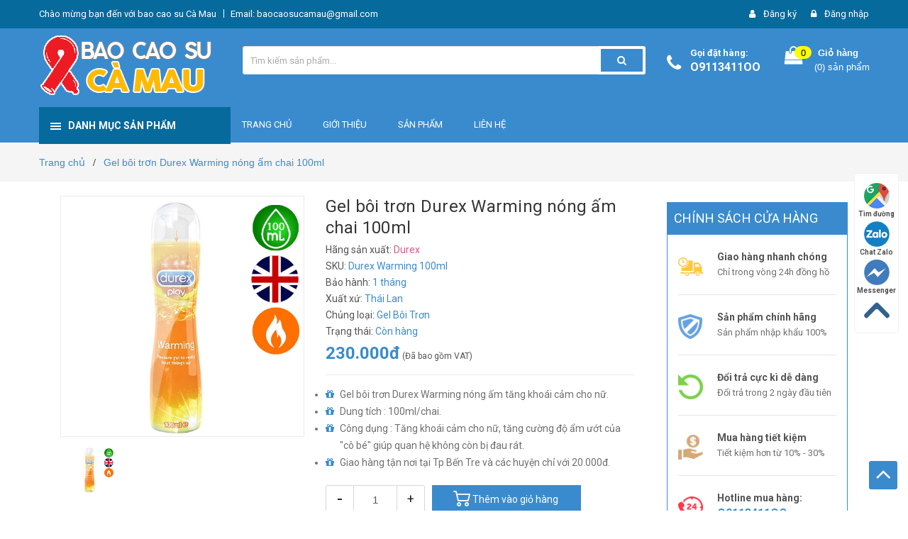

--- FILE ---
content_type: text/html; charset=UTF-8
request_url: https://baocaosucamau.com/gel-boi-tron-durex-warming-nong-am-chai-100ml-42.html
body_size: 16524
content:

<meta property="og:image" content="/public/uploads/images/product/Gel-Boi-Tron-Durex-Warming-.jpg">







<!DOCTYPE html>
<html lang="vi">
<head>
   <meta charset="utf-8">
   <meta http-equiv="X-UA-Compatible" content="IE=edge">
   <meta name="viewport" content="width=device-width, initial-scale=1">
   <meta name="title" content="Gel bôi trơn Durex Warming nóng ấm chai 100ml - Bao cao su Bến Tre">
   <meta name="keywords" content="nong am, durex warming, gel boi tron, bao cao su bến tre, gel bôi trơn 100ml">
   <meta name="description" content="Bao cao su Bến Tre (bcs Ben Tre) Gel bôi trơn Durex Warming nóng ấm chai 100ml giúp tăng cường độ ẩm ướt và khoái cảm cho chị em, giúp quan hệ dễ lên đỉnh hơn và không còn bị đau rát">
   <base href="https://baocaosucamau.com/">
   <link rel="shortcut icon" href="/public/uploads/images/logoweb/favicon-bao-cao-su-ca-mau.png">
   <title>Gel bôi trơn Durex Warming nóng ấm chai 100ml - Bao cao su Bến Tre</title>
   <link rel="canonical" href="https://baocaosucamau.com/gel-boi-tron-durex-warming-nong-am-chai-100ml-42.html" />
   <meta name="robots" content="index,follow,all">
   <meta name="revisit-after" content="1 days" />
   <meta property="og:locale" content="vi_VN" />
   <meta property="og:description" content="Bao cao su Bến Tre (bcs Ben Tre) Gel bôi trơn Durex Warming nóng ấm chai 100ml giúp tăng cường độ ẩm ướt và khoái cảm cho chị em, giúp quan hệ dễ lên đỉnh hơn và không còn bị đau rát">
   <meta property="og:url" content="https://baocaosucamau.com">
   <meta property="og:type" content="website">
   <meta property="og:title" content="Gel bôi trơn Durex Warming nóng ấm chai 100ml - Bao cao su Bến Tre">
   <meta property="og:image" content="/public/uploads/images/logoweb/BAO-CAO-SU-CA-MAU.png">
   <meta name="author" content="Bao Cao su Ben Tre" />
   <meta name="copyright" content="Copyright © 2020 by Bao Cao su Ben Tre" />
   <meta name="RATING" content="GENERAL" />
   <meta name="GENERATOR" content="Bao Cao su Ben Tre" />


   
   <link href='//fonts.googleapis.com/css?family=Roboto:400,700' rel='stylesheet' type='text/css' />
   <link href='https://baocaosucamau.com/public/css/owl.carousel.min.css' rel='stylesheet' type='text/css' />            
   <link href='https://baocaosucamau.com/public/css/style.css' rel='stylesheet' type='text/css' />
   <link href='https://baocaosucamau.com/public/css/base.scss.css' rel='stylesheet' type='text/css' />
   <link href='https://baocaosucamau.com/public/css/responsive.scss.css' rel='stylesheet' type='text/css' />
   
<style type="text/css">

  .owl-dots{display: none !important;}

  /*.owl-nav{display: none !important;}*/

  .main-product-page {

    padding: 0px 30px;

}

</style>

<link href='https://baocaosucamau.com/css/theme.css' rel='stylesheet' type='text/css' />
<style type="text/css">
  .related-product .owl-nav .owl-prev{
      position: absolute;
      top: 34%;
      font-size: 49px;
      left: 0;
  }
  .related-product .owl-nav .owl-next{
      position: absolute;
      top: 34%;
      font-size: 49px;
      right: 0;
  }
</style>
   <link rel="stylesheet" href="//maxcdn.bootstrapcdn.com/font-awesome/4.7.0/css/font-awesome.min.css">
   
   <script src='https://baocaosucamau.com/public/js/jquery-2.2.3.min.js' type='text/javascript'></script>
   <script type="text/javascript"> var PATH_URL = 'https://baocaosucamau.com/'; </script>
   <script src='https://maps.google.com/maps/api/js?sensor=false' type='text/javascript'></script>
   <style type="text/css">
            .topbar{
         background: #066a9c !important;
      }
      .mid-header,.bg-header-nav .header-nav>ul.item_big>li.nav-item>ul>li:hover>a{
         background: #3a8bcd !important;
      }

      .header-nav:before{
        background: #3a8bcd !important;
      }
      .bg-header-nav .header-nav>ul.item_big>li.active>a{
         background: #3a8bcd !important;
      }
      .backtop{
         background: #3a8bcd !important;
      }
      .mid-header .content_header .header-left .header_searchs .search-bar .input-group-btn .icon-fallback-text{
         background: #3a8bcd !important;
      }
      #popup-cart-desktop .title-popup-cart,.main-container .col-main .cart .btn-proceed-checkout,.main-container .col-main .cart .btn-proceed-checkout:hover{
         background: #066a9c !important;
         border: 1px solid #066a9c !important;
         color: #FFF;
      }
      #section-verticalmenu{
         border: solid 1px #066a9c !important;
      }
      #section-verticalmenu .float-vertical-button{
         background: #066a9c !important;
      }
      .vermenu-option-3:hover,.vermenu-option-2:hover,.vermenu-option-1:hover{
         background: #3a8bcd !important;
      }
      .vermenu-option-3 .dropdown-menu.level1 li a.nav-lv2:hover{
         background: #3a8bcd !important;
      }
      .sub-ver .dropdown-menu-inner .menu-items .widget-inner .nav-links li a:hover{
         color: #3a8bcd !important;
      }
      .heading.tab_link_module .title-head, .heading.tab_link_modules .title-head, .heading.tab_link_module_hot .title-head{
         background: #3a8bcd !important;
      }
      .heading.tab_link_module, .heading.tab_link_modules, .heading.tab_link_module_hot{
         border-top: 2px solid #3a8bcd !important;
      }
      .product-box .product-price{
         color: #3a8bcd !important;
      }
      .extension-raiting .product-date{
         color: #3a8bcd !important;
      }
      .price-box .discount{
         background: #3a8bcd !important;
      }
      li.li_tab a:hover{
         color: #3a8bcd !important;
      }
      .product-box .product-name a:hover{
         color: #3a8bcd !important;
      }
      .bread-crumb .breadcrumb li span{
         color: #3a8bcd !important;
      }
      .details-product .details-pro .product-price{
         color: #3a8bcd !important;
      }
      .product-tab .tab-link.current{
         border-top: solid 2px #3a8bcd !important;
      }
      .related-product .section_prd_feature .heading h2 a{
         color: #3a8bcd !important;
      }
      .right_module .title-head , .blog-aside .title-head , .module_best_sale_product .title-head{
         background: #3a8bcd !important;
      }
      .module_service_details , .module_best_sale_product{
         border: solid 1px #3a8bcd !important;
      }
      .module_service_details .wrap_module_service .item_service:nth-child(5) .wrap_item_ .content_service span, .module_service_details .wrap_module_service .item_service:nth-child(5) .wrap_item_ .content_service a{
         color: #3a8bcd !important;
      }
      .product-mini-item .product-price{
         color: #3a8bcd !important;
      }

      .time_work .list-menu .li_menu .yeloww{
         color: #3a8bcd !important;
      }
      .section-news .news_owl .item_blog_big .news_home_content_short_info a:hover, .section-news .news_owl .item_blog_big .news_home_content_short_info a:focus,.main-container .col-main .cart .bg-scroll .cart-tbody .item-cart div a.remove-item,.main-container .col-main .cart #shopping-cart-totals-table tr td.a-right span.totals_price_second{
         color: #3a8bcd !important;
      }
     

      .bread-crumb .breadcrumb li a:hover,.title_blog_home a:hover, .bread-crumb .breadcrumb li.active, .bread-crumb .breadcrumb li strong,.filter-item--green *:hover{
         color: #3a8bcd !important;
      }

      .button_cart_buy_enable.btn_buy{
         background: #3a8bcd !important;
      }
      .left-content .title-head span:before,.title_module_ .title-head{
         background: #3a8bcd !important;
      }
      .btn-proceed-checkout-mobile{
         background: #3a8bcd !important;
      }
      .bg-header-nav .header-nav>ul.item_big>li.nav-item>ul li a:hover{
         background: #3a8bcd !important;
      }
      @media (max-width: 767px){
         .title-cart a {
             color: #3a8bcd !important
         }
         .title-product-cart-mobile span{
            color: #3a8bcd !important
         }
      }
      @media (max-width: 991px){
         .sidenav{
            background: #3a8bcd !important;
         }
         .blog-img img{
            width: 100%;
         }
      }

      .btn.btn-primary, input.btn-primary[type="submit"]{
         margin-bottom: 10px;
         background: #3a8bcd !important;
      }
      .btn.btn-primary:hover, input.btn-primary[type="submit"]:hover{
         color: #fff !important;
         border: solid 1px #066a9c !important;
      }
      #customer_login a:hover{
         color: #3a8bcd !important;
      }
   </style>
   </head>
   <body class="index-body">
      <div class="hidden-md hidden-lg opacity_menu"></div>
<div class="opacity_filter"></div>
<!-- Main content -->
  <div id="mySidenav" class="sidenav menu_mobile hidden-md hidden-lg">
     <div class="top_menu_mobile">
        <span class="close_menu">
        </span>
     </div>
     <div class="content_memu_mb">
        <div class="link_list_mobile">
           <ul class="ct-mobile">
                         <li class="level0 level-top parent level_ico">
                <a class="a-img" href="trang-chu.html"><span>TRANG CHỦ</span>
                                  </a>
                             </li>
                         <li class="level0 level-top parent level_ico">
                <a class="a-img" href="gioi-thieu.html"><span>Giới thiệu</span>
                                  </a>
                             </li>
                         <li class="level0 level-top parent level_ico">
                <a class="a-img" href="san-pham.html"><span>SẢN PHẨM</span>
                                  </a>
                             </li>
                         <li class="level0 level-top parent level_ico">
                <a class="a-img" href="lien-he.html"><span>Liên hệ</span>
                                  </a>
                             </li>
            
           </ul>
        </div>
     </div>
  </div>
  <!-- End -->               <header class="header">
     <div class="topbar">
      <div class="container">
         <div class="row">
            <div class="col-md-6 col-sm-6 col-xs-12">
               <ul class="list-inline topbar_left hidden-sm hidden-xs">
                  <li>
                     <span class="welcome_text">Chào mừng bạn đến với bao cao su Cà Mau</span>
                  </li>
                  <li class="topbar-email">
                     <a href="/cdn-cgi/l/email-protection#7d1f1c121e1c120e081e1c101c083d1a101c1411531e1210">
                     Email: <span class="__cf_email__" data-cfemail="4e2c2f212d2f213d3b2d2f232f3b0e29232f2722602d2123">[email&#160;protected]</span>
                     </a>
                  </li>
               </ul>
            </div>
            <div class="col-md-6 col-sm-6 d-list col-xs-12 a-right topbar_right">
               <div class="list-inline a-center f-right">
                  <ul>
                                           <li>
                         <i class="fa fa-user"></i>
                         <a href="https://baocaosucamau.com/dang-ky.html" title="Đăng ký" class="account_a">
                         <span>Đăng ký</span>
                         </a>
                      </li>
                      <li>
                         <i class="fa fa-lock"></i>
                         <a href="https://baocaosucamau.com/dang-nhap.html" title="Đăng nhập" class="account_a">
                         <span>Đăng nhập</span>
                         </a>
                      </li>
                                       </ul>
               </div>
            </div>
         </div>
      </div>
   </div>
   <div class="mid-header">
      <div class="container">
         <div class="row">
            <div class="content_header">
               <div class="header-main">
                  <div class="menu-bar-h nav-mobile-button hidden-md hidden-lg">
                     <a href="#nav-mobile"><img src="https://baocaosucamau.com/public/uploads/icon-mobile-menu.png" alt="menu bar"></a>
                  </div>
                  <div class="col-lg-3 col-md-3">
                     <div class="logo">
                        <a href="https://baocaosucamau.com" class="logo-wrapper ">					
                        <img src="/public/uploads/images/logoweb/BAO-CAO-SU-CA-MAU.png" alt="logo ">					
                        </a>
                     </div>
                  </div>
                  <div class="col-lg-6 col-md-6 no-padding col-sm-12 col-xs-12">
                   <div class="header-left">
                      <div class="header_searchs">
                         <form class="input-group search-bar" action="https://baocaosucamau.com/search.html" method="get" role="search">
                            <input type="text" name="query" value="" placeholder="Tìm kiếm sản phẩm... " class="input-group-field st-default-search-input" autocomplete="off">
                            <span class="input-group-btn">
                            <button class="btn icon-fallback-text">
                            <span class="fa fa-search" ></span> 
                            </button>
                            </span>
                         </form>
                      </div>
                   </div>
                </div>
                  <div class="col-lg-3 col-md-3">
                     <div class="header-right">
                        <div class="header-acount hidden-lg-down">
                           <div class="wishlist_header hidden-xs hidden-sm">
                              <div class="img_hotline"><i class="fa fa-phone"></i></div>
                              <span class="text_hotline">Gọi đặt hàng:</span> <a class="phone-order" href="O9113411OO">O9113411OO</a>
                           </div>
                           <div class="top-cart-contain f-right hidden-xs hidden-sm visible-md visible-lg">
                              <div class="mini-cart text-xs-center">
                                 <div class="heading-cart">
   <a class="bg_cart" href="https://baocaosucamau.com/gio-hang.html" title="Giỏ hàng">
   <span class="absolute count_item count_item_pr">0</span>
   <i class="fa fa-shopping-bag"></i>
   <span class="block-small-cart">
   <span class="text-giohang hidden-xs">Giỏ hàng</span>
   <span class="block-count-pr">(<span class="count_item count_item_pr">0</span>) sản phẩm </span>
   </span>
   </a>
</div>
<div class="top-cart-content">
    <ul id="cart-sidebar" class="mini-products-list count_li">
      <div class="no-item">
         <p>Không có sản phẩm nào trong giỏ hàng.</p>
      </div>
   </ul>
   </div>                              </div>
                           </div>
                           <div class="top-cart-contain f-right hidden-lg hidden-md visible-xs visible-sm">
                              <div class="mini-cart text-xs-center">
                                 <div class="heading-cart">
                                    <a class="bg_cart" href="https://baocaosucamau.com/gio-hang.html" title="Giỏ hàng">
                                    <span class="absolute count_item count_item_pr">0</span>
                                    <img alt="Giỏ hàng" src="//bizweb.dktcdn.net/thumb/icon/100/308/898/themes/654998/assets/icon-bag.png">	
                                    </a>
                                 </div>
                              </div>
                           </div>
                        </div>
                     </div>
                  </div>
               </div>
            </div>
         </div>
      </div>
   </div>
   <div class="header-nav">
      <div class="container ">
         <div class="row">
            <div class="col-md-3 col-sm-12 col-xs-12 vertical-menu-home">
               <div id="section-verticalmenu" class=" block block-verticalmenu float-vertical float-vertical-left">
                  <div class="bg-vertical"></div>
                  <h4 class="block-title float-vertical-button">
                     <span class="verticalMenu-toggle"></span>
                     <span class="verticalMenu-text">Danh mục sản phẩm</span>	
                  </h4>
                  <div class="block_content">
                   <div id="verticalmenu" class="verticalmenu" role="navigation">
                      <ul class="nav navbar-nav nav-verticalmenu">
                         
                                                                                                       <li class="parent vermenu-option-3 dropdown">
                              <a class=" link-lv1" href="#"><i class="fa fa-bullhorn"></i>
                                <span class="menu-icon">
                                  <span class="menu-title">KHUYẾN MÃI SỐC</span>
                                </span>
                                                              </a>
                                                            </li>
                                                                                                                                  <li class="parent vermenu-option-2 dropdown">
                              <a class="link-lv1"  href="bao-cao-su">
                              <i class="fa fa-venus-mars"></i>
                              <span class="menu-icon">
                                <span class="menu-title">BAO CAO SU</span>
                              </span>
                                                            <b class="dropdown-toggle fa fa-angle-right button-verticalmenu" data-toggle="dropdown"></b>
                                                            </a>
                                                            <div class="dropdown-menu level1 sub-ver sub-vermegamenu-1" style='width:500px;'>
                                 <div class="dropdown-menu-inner">
                                    <div class="row">
                                       <div class="mega-col col-sm-12">
                                          <div class="menu-items">
                                             <div class="row">
                                                                                              <div class="col-sm-6 padding-small menu-clearfix">
                                                   <div class="mega-col-inner ">
                                                      <div class="menu-title"><a href="#">Tính năng</a></div>
                                                                                                            <div class="widget-inner">
                                                         <ul class="nav-links">
                                                                                                                          <li><a href="bao-cao-su-sieu-mong" title="Bao cao su siêu mỏng">Bao cao su siêu mỏng</a></li>
                                                                                                                          <li><a href="bao-cao-su-gan-va-gai" title="Bao cao su gân và gai">Bao cao su gân và gai</a></li>
                                                                                                                          <li><a href="bao-cao-su/bao-cao-su-size-nho" title="Bao cao su size nhỏ">Bao cao su size nhỏ</a></li>
                                                                                                                          <li><a href="bao-cao-su/bao-cao-su-mat-lanh" title="Bao cao su mát lạnh">Bao cao su mát lạnh</a></li>
                                                                                                                          <li><a href="bao-cao-su-keo-dai-thoi-gian" title="Bao cao su kéo dài thời gian">Bao cao su kéo dài thời gian</a></li>
                                                                                                                          <li><a href="bao-cao-su-co-huong-thom" title="Bao cao su có hương thơm">Bao cao su có hương thơm</a></li>
                                                                                                                          <li><a href="bao-cao-su-gia-dinh-khach-san" title="Bao cao su gia đình - khách sạn">Bao cao su gia đình - khách sạn</a></li>
                                                                                                                     </ul>
                                                      </div>
                                                                                                         </div>
                                                </div>
                                                                                                <div class="col-sm-6 padding-small menu-clearfix">
                                                   <div class="mega-col-inner ">
                                                      <div class="menu-title"><a href="#">Thương hiệu</a></div>
                                                                                                         </div>
                                                </div>
                                                                                             </div>
                                          </div>
                                       </div>
                                    </div>
                                 </div>
                              </div>
                                                          </li>
                                                                                                                                  <li class="parent vermenu-option-3 dropdown">
                              <a class=" link-lv1" href="bao-cao-su-don-den"><i class="fa fa-clock-o"></i>
                                <span class="menu-icon">
                                  <span class="menu-title">BAO CAO SU ĐÔN DÊN</span>
                                </span>
                                                              </a>
                                                            </li>
                                                                                                                                  <li class="parent vermenu-option-3 dropdown">
                              <a class=" link-lv1" href="gel-boi-tron"><i class="fa fa-flask"></i>
                                <span class="menu-icon">
                                  <span class="menu-title">GEL BÔI TRƠN</span>
                                </span>
                                                              </a>
                                                            </li>
                                                                                                                                  <li class="parent vermenu-option-3 dropdown">
                              <a class=" link-lv1" href="am-dao-gia"><i class="fa fa-female"></i>
                                <span class="menu-icon">
                                  <span class="menu-title">ÂM ĐẠO GIẢ</span>
                                </span>
                                                              </a>
                                                            </li>
                                                                                                                                  <li class="parent vermenu-option-3 dropdown">
                              <a class=" link-lv1" href="duong-vat-gia"><i class="fa fa-male"></i>
                                <span class="menu-icon">
                                  <span class="menu-title">DƯƠNG VẬT GIẢ</span>
                                </span>
                                                              </a>
                                                            </li>
                                                                                                                                  <li class="parent vermenu-option-3 dropdown">
                              <a class=" link-lv1" href="trung-rung"><i class="fa fa-life-ring"></i>
                                <span class="menu-icon">
                                  <span class="menu-title">TRỨNG RUNG</span>
                                </span>
                                                              </a>
                                                            </li>
                                                                                                                                  <li class="parent vermenu-option-3 dropdown">
                              <a class=" link-lv1" href="thuoc-keo-dai-thoi-gian"><i class="fa fa-hourglass-start"></i>
                                <span class="menu-icon">
                                  <span class="menu-title">THUỐC KÉO DÀI THỜI GIAN</span>
                                </span>
                                                              </a>
                                                            </li>
                                                                                                                                  <li class="parent vermenu-option-3 dropdown">
                              <a class=" link-lv1" href="thuoc-xit-chong-xuat-tinh-som"><i class="fa fa-fire-extinguisher"></i>
                                <span class="menu-icon">
                                  <span class="menu-title">XỊT CHỐNG XUẤT TINH SỚM</span>
                                </span>
                                                              </a>
                                                            </li>
                                                                                                                                  <li class="parent vermenu-option-3 dropdown">
                              <a class=" link-lv1" href="do-choi-dong-tinh"><i class="fa fa-mars-stroke-h"></i>
                                <span class="menu-icon">
                                  <span class="menu-title">ĐỒ CHƠI ĐỒNG TÍNH</span>
                                </span>
                                                              </a>
                                                            </li>
                                                                                                                                  <li class="parent vermenu-option-3 dropdown">
                              <a class=" link-lv1" href="#"><i class="fa fa-random"></i>
                                <span class="menu-icon">
                                  <span class="menu-title">CÁC SẢN PHẨM KHÁC</span>
                                </span>
                                                              </a>
                                                            </li>
                                                                          </ul>
                   </div>
                </div>
               </div>
            </div>
            <div class="col-md-9 padding-small bg-header-nav hidden-xs hidden-sm">
               <div class="relative">
                  <div class="row row-noGutter-2">
                     <nav class="header-nav">
                        <ul class="item_big">
                                                       <li class="nav-item active">
                               <a class="a-img" href="trang-chu.html"><span>TRANG CHỦ</span>
                                                                </a>
                                                           </li>
                                                       <li class="nav-item active">
                               <a class="a-img" href="gioi-thieu.html"><span>Giới thiệu</span>
                                                                </a>
                                                           </li>
                                                       <li class="nav-item active">
                               <a class="a-img" href="san-pham.html"><span>SẢN PHẨM</span>
                                                                </a>
                                                           </li>
                                                       <li class="nav-item active">
                               <a class="a-img" href="lien-he.html"><span>Liên hệ</span>
                                                                </a>
                                                           </li>
                                                   </ul>
                     </nav>
                  </div>
               </div>
            </div>
         </div>
      </div>
   </div>
</header>            
<section class="bread-crumb">

  <div class="container">

    <div class="row">

      <div class="col-xs-12">

        <ul class="breadcrumb">          

          <li class="home">

            <a itemprop="url" href="https://baocaosucamau.com" ><span itemprop="title">Trang chủ</span></a>           

            <span><i class="fa">/</i></span>

          </li>

          

          <li><strong><span itemprop="title">Gel bôi trơn Durex Warming nóng ấm chai 100ml</span></strong><li>

          

        </ul>

      </div>

    </div>

  </div>

</section>

<section class="product margin-top-20">

 <div class="container">

    <div class="main-product-page">

       <div class="row">

          <div class="details-product">

             <div class="col-lg-9 col-md-8 col-sm-12 col-xs-12">

                <div class="rows">

                   <div class="product-detail-left product-images col-xs-12 col-sm-6 col-md-5 col-lg-5">

                      <div class="row">

                         <div class="col_large_default large-image">

                            <a  href="javascript:void(0)" class="large_image_url checkurl">

                            <img id="img_01" class="img-responsive" alt="Gel bôi trơn Durex Warming nóng ấm chai 100ml" src="/public/uploads/images/product/Gel-Boi-Tron-Durex-Warming-.jpg" data-zoom-image="/public/uploads/images/product/Gel-Boi-Tron-Durex-Warming-.jpg"/>

                            </a>

                         </div>

                         <div class="product-detail-thumb">

                            <div id="gallery_02" class="owl-carousel owl-theme thumbnail-product thumb_product_details not-dqowl" data-loop="true" data-lg-items="4" data-md-items="4" data-sm-items="3" data-xs-items="3" data-xxs-items="3">

                              
                               <div class="item">

                                  <a href="javascript:void(0)" data-image="/public/uploads/images/product/Gel-Boi-Tron-Durex-Warming-.jpg" data-zoom-image="/public/uploads/images/product/Gel-Boi-Tron-Durex-Warming-.jpg">

                                  <img data-img="/public/uploads/images/product/Gel-Boi-Tron-Durex-Warming-.jpg" src="/public/uploads/images/product/Gel-Boi-Tron-Durex-Warming-.jpg" alt="Gel bôi trơn Durex Warming nóng ấm chai 100ml">

                                  </a>

                               </div>

                               
                            </div>

                         </div>

                      </div>

                   </div>

                   <div class="col-xs-12 col-sm-6 col-md-7 col-lg-7 details-pro">

                      <h1 class="title-product">Gel bôi trơn Durex Warming nóng ấm chai 100ml</h1>

                      <div class="group-status">

                        
                          <span class="first_status">Hãng sản xuất: <span class="status_name">

                            <a href="https://baocaosucamau.com/thuong-hieu/durex.html" style="color: #db5989">Durex</a>

                          </span></span><br />

                        
                        
                          <span class="first_status">SKU: <span class="status_name">Durex Warming 100ml</span></span><br />

                        


                        
                          <span class="first_status">Bảo hành: <span class="status_name">1 tháng</span></span><br />

                        
                        
                          <span class="first_status">Xuất xứ: <span class="status_name">Thái Lan</span></span><br />

                        
                        
                          <span class="first_status">Chủng loại: <span class="status_name">Gel Bôi Trơn</span></span><br />

                        


                        <span class="first_status">Trạng thái: <span class="status_name">Còn hàng</span></span><br />

                        

                      </div>

                      <div class="price-box">

                        
                          <span class="special-price"><span class="price product-price" itemprop="price">230.000đ</span> <span style="font-size: 12px">(Đã bao gồm VAT)</span>

                        </span>

                        
                      </div>

                      <div class="product-summary product_description margin-bottom-0">

                         <div class="rte description text4line  rte-summary">

                            <ul>
	<li>Gel b&ocirc;i trơn Durex Warming n&oacute;ng ấm tăng kho&aacute;i cảm cho nữ.</li>
	<li>Dung t&iacute;ch : 100ml/chai.</li>
	<li>C&ocirc;ng dụng : Tăng kho&aacute;i cảm cho nữ, tăng&nbsp;cường độ ẩm ướt của &quot;c&ocirc; b&eacute;&quot; gi&uacute;p quan hệ kh&ocirc;ng c&ograve;n bị đau r&aacute;t.</li>
	<li>Giao h&agrave;ng tận nơi tại Tp Bến Tre v&agrave; c&aacute;c huyện chỉ với 20.000đ.</li>
</ul>

                         </div>

                      </div>



                      
                        <div class="form-product col-sm-12">

                           <form id="add-cart-detail" action="" method="post">

                              <input type="hidden" name="color" value="" class="form_color">

                              <input type="hidden" name="size" value="" class="form_size">

                              <input type="hidden" name="price" value="230000" class="form_price">

                              <div class="box-attributes">

                                <div class="box-attr">

                                
                                  
                                  
                                  
                                
                                </div>

                              </div>

                              <div class="form-group form_button_details">

                                <div class="form_hai">

                                   <div class="custom input_number_product custom-btn-number form-control">                 

                                      <button class="btn_num num_1 button button_qty" onclick="var result = document.getElementById('qtym'); var qtypro = result.value; if( !isNaN( qtypro ) &amp;&amp; qtypro > 1 ) result.value--;return false;" type="button">-</button>

                                      <input type="text" id="qtym" name="quantity" value="1" onkeyup="valid(this,'numbers')" onkeypress="validate(event)" class="form-control prd_quantity">

                                      <button class="btn_num num_2 button button_qty" onclick="var result = document.getElementById('qtym'); var qtypro = result.value; if( !isNaN( qtypro )) result.value++;return false;" type="button">+</button>

                                   </div>

                                   <div class="button_actions">

                                      <button type="button" class="btn btn-lg  btn-cart button_cart_buy_enable add_to_cart btn_buy" title="Thêm vào giỏ hàng">Thêm vào giỏ hàng</button>

                                   </div>

                                </div>

                             </div>

                          </form>

                        </div>

                      
                      <div class="call-now">

                         <p style="color:#d7102c;font-weight:bold;">Gọi ngay : 

                          <a style="color:#00a166" href="tel:O9113411OO">O9113411OO</a> hoặc <a style="color:#00a166" href="tel:"></a>  để có được giá tốt nhất!</p>

                      </div>

                      <div class="social-sharing ">

                         <div class="addthis_inline_share_toolbox share_add">

                            <script data-cfasync="false" src="/cdn-cgi/scripts/5c5dd728/cloudflare-static/email-decode.min.js"></script><script type="text/javascript" src="//s7.addthis.com/js/300/addthis_widget.js#pubid=ra-58589c2252fc2da4"></script>

                         </div>

                      </div>

                   </div>

                </div>
                <div id="block-tab-infor" class="col-xs-12 col-lg-12 col-sm-12 col-md-12">

                   <div class="row margin-top-50 xs-margin-top-15">

                      <div class="col-xs-12 col-lg-12 col-sm-12 col-md-12 no-padding">

                         <!-- Nav tabs -->

                         <div class="product-tab e-tabs">

                            <ul class="tabs tabs-title clearfix">

                               <li class="tab-link" data-tab="tab-1">

                                  <h3><span>Mô tả</span></h3>

                               </li>

                               <li class="tab-link" data-tab="tab-2">

                                  <h3><span>Hướng dẫn sử dụng</span></h3>

                               </li>

                               <li class="tab-link" data-tab="tab-3">

                                  <h3><span>Đánh giá sản phẩm</span></h3>

                               </li>

                            </ul>

                            <div id="tab-1" class="tab-content">

                               <div class="rte">

                                  <p>Bao cao su Bến Tre (bcs Ben Tre) Gel b&ocirc;i trơn Durex Warming n&oacute;ng ấm chai 100ml gi&uacute;p tăng cường độ ẩm ướt v&agrave; kho&aacute;i cảm cho chị em, gi&uacute;p quan hệ dễ l&ecirc;n đỉnh hơn v&agrave; kh&ocirc;ng c&ograve;n bị đau r&aacute;t.</p>

<ul>
	<li>Gel b&ocirc;i trơn Durex Warming n&oacute;ng ấm tăng kho&aacute;i cảm cho nữ.</li>
	<li>Dung t&iacute;ch : 100ml/chai.</li>
	<li>C&ocirc;ng dụng : Tăng kho&aacute;i cảm cho nữ, tăng&nbsp;cường độ ẩm ướt của &quot;c&ocirc; b&eacute;&quot; gi&uacute;p quan hệ kh&ocirc;ng c&ograve;n bị đau r&aacute;t.</li>
	<li>Giao h&agrave;ng tận nơi tại Tp Bến Tre v&agrave; c&aacute;c huyện chỉ với 20.000đ.</li>
</ul>

<p style="text-align:center"><img alt="Gel bôi trơn Durex Warming 100ml - Gel bôi trơn bến tre - Bao cao su Bến tre" src="/public/uploads/images/product/Gel-Boi-Tron-Durex-Warming-.jpg" style="height:514px; width:520px" /></p>

                               </div>

                            </div>

                            <div id="tab-2" class="tab-content">

                               <div class="rte">

                                  

                               </div>

                            </div>

                            <div id="tab-3" class="tab-content">

                               <div class="rte">

                                 <style type="text/css">p img{
   height: auto !important;
}</style>
<div class="row">
   <div class="col-md-12">
   <div id="article-comments" class="clearfix">
      <h5 class="title-form-coment first_comment">Bình luận (0 bình luận)</h5>
      <div class="render-html-comment">
               </div>
   </div>
   <form accept-charset="UTF-8" action="" id="article_comments" method="post" class="has-validation-callback">
      <input name="FormType" type="hidden" value="article_comments">
      <input name="utf8" type="hidden" value="true"> 
      <div class="col-lg-8">
         <div class="form-coment margin-bottom-30">
            <div class="row">
               <div class="">
                  <h5 class="title-form-coment">VIẾT BÌNH LUẬN CỦA BẠN:</h5>
               </div>
               <input type="hidden" name="product_id" value="42">
               <input type="hidden" name="_token" value="G0xzbqFqyWSkmUThAfiVR2dajL2YhOBNMzfCJ8Ae">
               <fieldset class="form-group">                            
                  <input placeholder="Họ tên" type="text" class="form-control form-control-lg" value="" id="full-name" name="full_name" required="" data-validation-error-msg="Không được để trống" data-validation="required">
                  <span class="error-comment help-error-name" style="display: none;">Họ tên không được để trống</span>
               </fieldset>
               <fieldset class="form-group">                            
                  <input placeholder="Email" type="email" class="form-control form-control-lg" value="" id="email" name="email" data-validation="email" pattern="[a-z0-9._%+-]+@[a-z0-9.-]+\.[a-z]{2,63}$" data-validation-error-msg="Email sai định dạng" required="">
                  <span class="error-comment help-error-email" style="display: none;">Email không được để trống</span>
               </fieldset>
               <fieldset class="form-group">                            
                  <textarea placeholder="Nội dung" class="form-control form-control-lg" id="comment" name="content" rows="3" required="" data-validation-error-msg="Không được để trống" data-validation="required"></textarea>
                  <span class="error-comment help-error-content" style="display: none;">Nội dung không được để trống</span>
               </fieldset>
               <div>
                  <button type="button" class="btn btn-blues comments"><i class="fa fa-hand-o-right" aria-hidden="true"></i> Gửi bình luận</button>
               </div>
            </div>
         </div>
         <!-- End form mail -->
      </div>
   </form>
</div>
</div>
                               </div>

                            </div>

                         </div>

                         <div class="product-tags-box">

                          <div class="product-tags-list">

                            <span class="tagged_as">Tag: 

                              
                              <a href="https://baocaosucamau.com/tag/gel-boi-tron-98">gel boi tron</a>

                            
                              <a href="https://baocaosucamau.com/tag/gel-boi-tron-durex-101">gel bôi trơn durex</a>

                            
                              <a href="https://baocaosucamau.com/tag/gel-boi-tron-ben-tre-102">gel bôi trơn bến tre</a>

                            
                              <a href="https://baocaosucamau.com/tag/giam-dau-rat-am-dao-100">giảm đau rát âm đạo</a>

                            
                              <a href="https://baocaosucamau.com/tag/gel-boi-tron-nong-am-103">Gel bôi trơn nóng ấm</a>

                            
                            </span> 

                          </div>

                        </div>

                      </div>

                   </div>

                </div>

             </div>

             <div class="col-lg-3 col-md-4 col-sm-12 col-xs-12">

                <div class="right_module">

                    <div class="title_module_ heading">

                       <h2 class="title-head" style="margin-bottom: 10px;background: #ec6ba2;padding: 10px;" >

                        <a href="#" title="Có thể bạn thích" style="text-transform: uppercase; color: #FFF;">Chính sách cửa hàng</a>

                      </h2>

                    </div>

                   <div class="module_service_details" style="border: solid 1px #db5989;">

                      <div class="wrap_module_service">

                         <div class="item_service">

                            <div class="wrap_item_">

                               <div class="content_service">

                                  <p>Giao hàng nhanh chóng</p>

                                  <span>Chỉ trong vòng 24h đồng hồ</span>

                               </div>

                            </div>

                         </div>

                         <div class="item_service">

                            <div class="wrap_item_">

                               <div class="content_service">

                                  <p>Sản phẩm chính hãng</p>

                                  <span>Sản phẩm nhập khẩu 100%</span>

                               </div>

                            </div>

                         </div>

                         <div class="item_service">

                            <div class="wrap_item_">

                               <div class="content_service">

                                  <p>Đổi trả cực kì dễ dàng</p>

                                  <span>Đổi trả trong 2 ngày đầu tiên</span>

                               </div>

                            </div>

                         </div>

                         <div class="item_service">

                            <div class="wrap_item_">

                               <div class="content_service">

                                  <p>Mua hàng tiết kiệm</p>

                                  <span>Tiết kiệm hơn từ 10% - 30%</span>

                               </div>

                            </div>

                         </div>

                         <div class="item_service">

                            <div class="wrap_item_">

                               <div class="content_service">

                                  <p>Hotline mua hàng:</p>

                                  <span class="phone_red"> <a class="hai01" href="tel:O9113411OO">O9113411OO</a></span>

                               </div>

                            </div>

                         </div>

                      </div>

                   </div>

                   <div class="title_module_ heading">

                       <h2 class="title-head" style="margin-bottom: 10px;background: #ec6ba2;padding: 10px;" >

                        <a href="#" title="Có thể bạn thích" style="text-transform: uppercase; color: #FFF;">Sản phẩm bán chạy</a>

                      </h2>

                    </div>

                   <div class="module_best_sale_product margin-bottom-30" style="border: solid 1px #db5989; padding: 5px;">

                      <div class="sale_off_today">

                         <div class="not-dqowl wrp_list_product">

                          
                            <div class="item_small">

                               <div class="product-mini-item clearfix   on-sale">

                                  <a href="https://baocaosucamau.com/bao-cao-su-xmen-6-bi-lon-hop-5-cai-tai-ca-mau-155.html" class="product-img">

                                  <img src="https://baocaosucamau.com/public/plugins/timthumb.php?src=/public/uploads/images/product/Am-dao-gia-A8-Thu-Dam-A8.jpg&amp;w=400&amp;h=400&amp;zc=1&amp;q=90" alt="Bao cao su xmen 6 bi lớn hộp 5 cái tại Cà Mau">

                                  </a>

                                  <div class="product-info">

                                     <h3 ><a href="https://baocaosucamau.com/bao-cao-su-xmen-6-bi-lon-hop-5-cai-tai-ca-mau-155.html" title="Bao cao su xmen 6 bi lớn hộp 5 cái tại Cà Mau" class="product-name text1line">Bao cao su xmen 6 bi lớn hộp 5 cái tại Cà Mau</a></h3>

                                     <div class="reviews-product-grid">

                                        <div class="bizweb-product-reviews-badge" data-id="Bao cao su xmen 6 bi lớn hộp 5 cái tại Cà Mau"></div>

                                     </div>

                                     <div class="price-box">

                                        <span class="price"><span class="price product-price">75.000đ</span> </span> <!-- Giá Khuyến mại -->

                                     </div>

                                  </div>

                               </div>

                            </div>

                          
                            <div class="item_small">

                               <div class="product-mini-item clearfix   on-sale">

                                  <a href="https://baocaosucamau.com/cay-massage-mini-dang-moc-khoa-magic-help-153.html" class="product-img">

                                  <img src="https://baocaosucamau.com/public/plugins/timthumb.php?src=/public/uploads/images/product/Cay-Massage-mini-moc-khoa-Magic-Help.jpg&amp;w=400&amp;h=400&amp;zc=1&amp;q=90" alt="Cây massage mini dạng móc khóa Magic Help">

                                  </a>

                                  <div class="product-info">

                                     <h3 ><a href="https://baocaosucamau.com/cay-massage-mini-dang-moc-khoa-magic-help-153.html" title="Cây massage mini dạng móc khóa Magic Help" class="product-name text1line">Cây massage mini dạng móc khóa Magic Help</a></h3>

                                     <div class="reviews-product-grid">

                                        <div class="bizweb-product-reviews-badge" data-id="Cây massage mini dạng móc khóa Magic Help"></div>

                                     </div>

                                     <div class="price-box">

                                        <span class="price"><span class="price product-price">150.000đ</span> </span> <!-- Giá Khuyến mại -->

                                     </div>

                                  </div>

                               </div>

                            </div>

                          
                            <div class="item_small">

                               <div class="product-mini-item clearfix   on-sale">

                                  <a href="https://baocaosucamau.com/gel-boi-tron-hau-mon-shell-supermen-waming-mat-lanh-danh-cho-dong-tinh-nam-lgbt-152.html" class="product-img">

                                  <img src="https://baocaosucamau.com/public/plugins/timthumb.php?src=/public/uploads/images/product/Am-dao-gia-A8-Thu-Dam-A8.jpg&amp;w=400&amp;h=400&amp;zc=1&amp;q=90" alt="Gel bôi trơn hậu môn Shell Supermen Waming mát lạnh dành cho đồng tính nam (LGBT)">

                                  </a>

                                  <div class="product-info">

                                     <h3 ><a href="https://baocaosucamau.com/gel-boi-tron-hau-mon-shell-supermen-waming-mat-lanh-danh-cho-dong-tinh-nam-lgbt-152.html" title="Gel bôi trơn hậu môn Shell Supermen Waming mát lạnh dành cho đồng tính nam (LGBT)" class="product-name text1line">Gel bôi trơn hậu môn Shell Supermen Waming mát lạnh dành cho đồng tính nam (LGBT)</a></h3>

                                     <div class="reviews-product-grid">

                                        <div class="bizweb-product-reviews-badge" data-id="Gel bôi trơn hậu môn Shell Supermen Waming mát lạnh dành cho đồng tính nam (LGBT)"></div>

                                     </div>

                                     <div class="price-box">

                                        <span class="price"><span class="price product-price">310.000đ</span> </span> <!-- Giá Khuyến mại -->

                                     </div>

                                  </div>

                               </div>

                            </div>

                          
                            <div class="item_small">

                               <div class="product-mini-item clearfix   on-sale">

                                  <a href="https://baocaosucamau.com/gel-boi-tron-hau-mon-shell-supermen-cooling-mat-lanh-danh-cho-lgbt-151.html" class="product-img">

                                  <img src="https://baocaosucamau.com/public/plugins/timthumb.php?src=/public/uploads/images/product/shell-Cooling-SuperMen.jpg&amp;w=400&amp;h=400&amp;zc=1&amp;q=90" alt="Gel bôi trơn hậu môn Shell Supermen Cooling mát lạnh dành cho LGBT.">

                                  </a>

                                  <div class="product-info">

                                     <h3 ><a href="https://baocaosucamau.com/gel-boi-tron-hau-mon-shell-supermen-cooling-mat-lanh-danh-cho-lgbt-151.html" title="Gel bôi trơn hậu môn Shell Supermen Cooling mát lạnh dành cho LGBT." class="product-name text1line">Gel bôi trơn hậu môn Shell Supermen Cooling mát lạnh dành cho LGBT.</a></h3>

                                     <div class="reviews-product-grid">

                                        <div class="bizweb-product-reviews-badge" data-id="Gel bôi trơn hậu môn Shell Supermen Cooling mát lạnh dành cho LGBT."></div>

                                     </div>

                                     <div class="price-box">

                                        <span class="price"><span class="price product-price">370đ</span> </span> <!-- Giá Khuyến mại -->

                                     </div>

                                  </div>

                               </div>

                            </div>

                          
                            <div class="item_small">

                               <div class="product-mini-item clearfix   on-sale">

                                  <a href="https://baocaosucamau.com/powergra-for-men-thuoc-cuong-duong-keo-dai-thoi-gian-quan-he-150.html" class="product-img">

                                  <img src="https://baocaosucamau.com/public/plugins/timthumb.php?src=/public/uploads/images/product/Powergra-bao-cao-su-ben-tre.png&amp;w=400&amp;h=400&amp;zc=1&amp;q=90" alt="Powergra For Men thuốc cường dương - Kéo dài thời gian quan hệ">

                                  </a>

                                  <div class="product-info">

                                     <h3 ><a href="https://baocaosucamau.com/powergra-for-men-thuoc-cuong-duong-keo-dai-thoi-gian-quan-he-150.html" title="Powergra For Men thuốc cường dương - Kéo dài thời gian quan hệ" class="product-name text1line">Powergra For Men thuốc cường dương - Kéo dài thời gian quan hệ</a></h3>

                                     <div class="reviews-product-grid">

                                        <div class="bizweb-product-reviews-badge" data-id="Powergra For Men thuốc cường dương - Kéo dài thời gian quan hệ"></div>

                                     </div>

                                     <div class="price-box">

                                        <span class="price"><span class="price product-price">200.000đ</span> </span> <!-- Giá Khuyến mại -->

                                     </div>

                                  </div>

                               </div>

                            </div>

                          
                         </div>

                      </div>

                   </div>

                </div>

             </div>

          </div>

       </div>

    </div>

    <div class="row">
 <div class="col-lg-12 related-product margin-top-30 xs-margin-top-0" style="margin-top: 0 !important;">
    <div class="section_prd_feature">
       <div class="heading heading_related_h">
          <h2 class="title-head"><a href="javascript:void()">SẢN PHẨM LIÊN QUAN</a></h2>
       </div>
       <div class=" sp-banchay section-tour-owl products products-view-grid owl-carousel" data-lg-items='5' data-md-items='5' data-sm-items='4' data-xs-items="2" data-xss-items="2" data-margin='0' data-nav="true" data-dot="false">
                 <div class="item" style="border-top: 1px solid #d8d8d8;">
            <div class="product-box">
               <div class="product-thumbnail">
                                  <a href="https://baocaosucamau.com/gel-boi-tron-durex-tingling-mat-lanh-chai-100ml-41.html" title="Gel bôi trơn Durex Tingling mát lạnh chai 100ml">
                  <img src="https://baocaosucamau.com/public/plugins/timthumb.php?src=/public/uploads/images/product/Gel-Boi-Tron-Durex-Tingling-mat-lanh-100-ml-1.jpg&amp;w=400&amp;h=400&amp;zc=1&amp;q=90" class="img-responsive center-block" data-lazyload="https://baocaosucamau.com/public/plugins/timthumb.php?src=/public/uploads/images/product/Gel-Boi-Tron-Durex-Tingling-mat-lanh-100-ml-1.jpg&amp;w=400&amp;h=400&amp;zc=1&amp;q=90" alt="Gel bôi trơn Durex Tingling mát lạnh chai 100ml">
                  </a>  
               </div>
               <div class="product-info a-left">
                  <h3 class="product-name"><a class="line-clamp" href="https://baocaosucamau.com/gel-boi-tron-durex-tingling-mat-lanh-chai-100ml-41.html" title="Gel bôi trơn Durex Tingling mát lạnh chai 100ml">Gel bôi trơn Durex Tingling mát lạnh chai 100ml</a></h3>
                  <div class="price-box clearfix">
                                                                     <div class="special-price f-left">
                             <span class="price product-price">230.000đ</span>
                          </div>
                                                            </div>
               </div>
               
            </div>
         </div>
                 <div class="item" style="border-top: 1px solid #d8d8d8;">
            <div class="product-box">
               <div class="product-thumbnail">
                                  <a href="https://baocaosucamau.com/gel-boi-tron-durex-ky-dung-tich-50ml-40.html" title="Gel bôi trơn Durex KY dung tích 50ml">
                  <img src="https://baocaosucamau.com/public/plugins/timthumb.php?src=/public/uploads/images/product/Gel-Boi-Tron-Durex-KY-50ml.jpg&amp;w=400&amp;h=400&amp;zc=1&amp;q=90" class="img-responsive center-block" data-lazyload="https://baocaosucamau.com/public/plugins/timthumb.php?src=/public/uploads/images/product/Gel-Boi-Tron-Durex-KY-50ml.jpg&amp;w=400&amp;h=400&amp;zc=1&amp;q=90" alt="Gel bôi trơn Durex KY dung tích 50ml">
                  </a>  
               </div>
               <div class="product-info a-left">
                  <h3 class="product-name"><a class="line-clamp" href="https://baocaosucamau.com/gel-boi-tron-durex-ky-dung-tich-50ml-40.html" title="Gel bôi trơn Durex KY dung tích 50ml">Gel bôi trơn Durex KY dung tích 50ml</a></h3>
                  <div class="price-box clearfix">
                                                                     <div class="special-price f-left">
                             <span class="price product-price">50.000đ</span>
                          </div>
                                                            </div>
               </div>
               
            </div>
         </div>
                 <div class="item" style="border-top: 1px solid #d8d8d8;">
            <div class="product-box">
               <div class="product-thumbnail">
                                  <a href="https://baocaosucamau.com/gel-boi-tron-durex-play-dung-tich-50ml-39.html" title="Gel bôi trơn Durex play dung tích 50ml">
                  <img src="https://baocaosucamau.com/public/plugins/timthumb.php?src=/public/uploads/images/product/Gel-Boi-Tron-Durex-Play-50ml-1.jpg&amp;w=400&amp;h=400&amp;zc=1&amp;q=90" class="img-responsive center-block" data-lazyload="https://baocaosucamau.com/public/plugins/timthumb.php?src=/public/uploads/images/product/Gel-Boi-Tron-Durex-Play-50ml-1.jpg&amp;w=400&amp;h=400&amp;zc=1&amp;q=90" alt="Gel bôi trơn Durex play dung tích 50ml">
                  </a>  
               </div>
               <div class="product-info a-left">
                  <h3 class="product-name"><a class="line-clamp" href="https://baocaosucamau.com/gel-boi-tron-durex-play-dung-tich-50ml-39.html" title="Gel bôi trơn Durex play dung tích 50ml">Gel bôi trơn Durex play dung tích 50ml</a></h3>
                  <div class="price-box clearfix">
                                                                     <div class="special-price f-left">
                             <span class="price product-price">90.000đ</span>
                          </div>
                                                            </div>
               </div>
               
            </div>
         </div>
              </div>
    </div>
 </div>
</div>

 </div>

</section>

      <footer class="footer" style="text-align: left !important;">
   <div class="site-footer">
      <div class="newsletter-footer">
         <div class="container">
            <div class="row">
               <div class="block-banner-left col-md-6 hidden-sm hidden-xs">
                  <img class="img-responsive" src="//bizweb.dktcdn.net/100/308/898/themes/654998/assets/banner_newsletter.png?1528361534427" alt="Đăng kí">
               </div>
               <div class="block-subscribe col-md-6 col-sm-12 col-xs-12">
                  <div class="footer-widget no-border">
                     <form action="" method="post" id="mc-embedded-subscribe-form" name="mc-embedded-subscribe-form" target="_blank">
                        <input type="email" value="" placeholder="Nhập email của bạn" name="EMAIL" id="mail" aria-label="">
                        <button type="button" class="btn subscribe" name="subscribe" id="subscribe"><span>Gửi email</span></button>
                     </form>
                  </div>
                                 </div>
            </div>
         </div>
      </div>
      <div class="top-footer mid-footer">
         <div class="container">
            <div class="row">
               <div class="col-xs-12 col-sm-12 col-md-6">

                                       <div class="col-xs-6 col-sm-6 col-md-6 no-padding width-320">
                        <div class="widget-ft">
                           <h4 class="title-menu">
                                 Danh mục
                              </h4>
                           <div class="collapse1" id="collapseListMenu02">
                                                            <ul class="list-menu list-menu22">
                                                                    <li class="li_menu"><a href="https://bcsbentre.com">Bao cao su Ben Tre</a></li>
                                                                    <li class="li_menu"><a href="https://baocaosucamau.com/do-choi-dong-tinh">ĐỒ CHƠI ĐỒNG TÍNH</a></li>
                                                                    <li class="li_menu"><a href="https://baocaosucamau.com/thuoc-xit-chong-xuat-tinh-som">THUỐC XỊT CHỐNG XUẤT TINH SỚM</a></li>
                                                                    <li class="li_menu"><a href="https://baocaosucamau.com/trung-rung">TRỨNG RUNG</a></li>
                                                                    <li class="li_menu"><a href="https://baocaosucamau.com/bao-cao-su">BAO CAO SU</a></li>
                                                                    <li class="li_menu"><a href="https://baocaosucamau.com/gel-boi-tron">GEL BÔI TRƠN</a></li>
                                                                    <li class="li_menu"><a href="https://baocaosucamau.com/bao-cao-su-don-den">BAO CAO SU ĐÔN DÊN</a></li>
                                                                    <li class="li_menu"><a href="https://baocaosucamau.com/am-dao-gia">ÂM ĐẠO GIẢ</a></li>
                                                                    <li class="li_menu"><a href="https://baocaosucamau.com/duong-vat-gia">DƯƠNG VẬT GIẢ BẾN TRE</a></li>
                                                                </ul>
                                                        </div>
                        </div>
                     </div>
                                       <div class="col-xs-6 col-sm-6 col-md-6 no-padding width-320">
                        <div class="widget-ft">
                           <h4 class="title-menu">
                                 Chính sách
                              </h4>
                           <div class="collapse1" id="collapseListMenu02">
                                                            <ul class="list-menu list-menu22">
                                                                    <li class="li_menu"><a href="https://baocaosucamau.com/thong-bao.html">Thông báo</a></li>
                                                                    <li class="li_menu"><a href="https://baocaosucamau.com/gioi-thieu-ve-bcs-ben-tre.html">Giới thiệu về BCS Bến Tre</a></li>
                                                                    <li class="li_menu"><a href="https://baocaosucamau.com/chinh-sach-doi-tra.html">Chính sách đổi trả</a></li>
                                                                    <li class="li_menu"><a href="https://baocaosucamau.com/chinh-sach-bao-mat-thong-tin.html">Chính sách bảo mật thông tin</a></li>
                                                                    <li class="li_menu"><a href="https://baocaosucamau.com/dieu-khoan-va-dich-vu.html">Điều khoản và dịch vụ</a></li>
                                                                </ul>
                                                        </div>
                        </div>
                     </div>
                                 </div>
               <div class="col-xs-12 col-sm-12 col-md-6">
                  <div class="col-md-6 no-padding">
                     <div class="socials-footer">
                        <h4 class="title-menu tittle_time">
                           Kết nối với chúng tôi 
                        </h4>
                        <div class="social_content">
                           <ul class="list-unstyled">
                              <li class="facebook">
                                 <a target="_blank" href="https://facebook.com/bcsbentre">
                                 <i class="fa fa-facebook"></i>
                                 </a>
                              </li>
                              <li class="google-plus">
                                 <a target="_blank" href="">
                                 <i class="fa fa-google-plus"></i>
                                 </a>
                              </li>
                              <li class="twitter">
                                 <a target="_blank" href="https://twitter.com/baocaosubentre">
                                 <i class="fa fa-twitter"></i>
                                 </a>
                              </li>
                              <li class="instagram">
                                 <a target="_blank" href="#">
                                 <i class="fa fa-youtube"></i>
                                 </a>
                              </li>
                           </ul>
                        </div>
                        <div class="widget-ft">
                           <h4 class="title-menu tittle_time">
                              Hotline liên hệ:
                           </h4>
                           <div class="time_work">
                              <ul class="list-menu">
                                 <li class="li_menu li_menu_xxx">
                                    <a class="rc yeloww" href="tel:O9113411OO">O9113411OO</a> 
                                    <a class="rc yeloww" href="tel:"></a>
                                    <span class="hour_">(Tất cả các ngày trong tuần )</span>
                                 </li>
								 <li>Giờ mở cửa: 09:00 - 23:00 hàng ngày</li>
                              </ul>
                           </div>
                        </div>
                     </div>
                  </div>
                  <div class="col-xs-12 col-sm-12 col-md-6 no-padding">
                     <div class="widget-ft">
                        <h4 class="title-menu">
                           Hệ thống cửa hàng 
                        </h4>
                        <div class="collapse1" id="collapseListMenu01">
                           <div class="list-menu">
                              <div class="widget-ft wg-logo">
                                 <div class="item">
                                    <h4 class="title-menu4 icon_none_first">
                                       <font color="#3a8bcd"><a>Chi nhánh tại Bến Tre:</a></font>
                                    </h4>
                                    <ul class="contact contact_x">
                                       <li>
                                          <span class="txt_content_child">
                                          - 
                                          </span>
                                       </li>
                                       <!--<li>
                                          <span class="txt_content_child">
                                          baocaosucamau@gmail.com
                                          </span>
                                       </li>-->
									   <h4 class="title-menu4 icon_none_first">
                                       <a>Chi nhánh tại Bạc Liêu:</a>
                                    </h4>
                                    <ul class="contact contact_x">
                                       <li>
                                          <span class="txt_content_child">
                                          - 127 Đường 23 tháng 8, P7, Tp Bạc Liêu
                                          </span>
                                       </li>
                                    </ul> 
									<h4 class="title-menu4 icon_none_first">
                                       <a>Chi nhánh tại Sóc Trăng:</a>
                                    </h4>
                                    <ul class="contact contact_x">
                                       <li>
                                          <span class="txt_content_child">
					- 380 Lê Hồng Phong, Phường 3, TP Sóc Trăng
                                          </span>
                                       </li>
                                    </ul> 
									<h4 class="title-menu4 icon_none_first">
                                       <a>Chi nhánh tại Tp.HCM:</a>
                                    </h4>
                                    <ul class="contact contact_x">
                                       <li>
                                          <span class="txt_content_child">
											- 77 Mã Lò, Bình Trị Đông A, Bình Tân, Tp.HCM. <br>
                                          </span>
                                       </li>
                                    </ul> 
                                    </ul>
                                 </div>
                                 
                              </div>
                              
                           </div>
                        </div>
                     </div>
                  </div>
               </div>
            </div>
         </div>
      </div>
      <div class="copyright clearfix">
         <div class="container">
            <div class="inner clearfix">
               <div class="row tablet">
                  <div id="copyright" class="col-lg-12 col-md-12 col-sm-12 col-xs-12 a-center fot_copyright">
                     <span class="wsp"><span class="mobile">Cung cấp bởi Hệ thống bao cao su BCS Việt Nam</span></span>
                  </div>
               </div>
            </div>
            <a href="#" id="back-to-top" class="backtop show" title="BCS BEN TRE"><i class="fa fa-angle-up" aria-hidden="true"></i></a>
         </div>
      </div>
   </div>
</footer>      <div id="popup-cart" class="modal fade in" role="dialog">
         <div id="popup-cart-desktop" class="clearfix">
   <div class="title-popup-cart">
      <img src="//bizweb.dktcdn.net/100/308/898/themes/654998/assets/icon-check.png?1528361534427" alt="amomo"> <span class="your_product">Bạn đã thêm <span class="cart_name_style">[ <span class="cart-popup-name"><a href="" class="title-cart">Quần Jean nam ECOJEANS Classic 017M2 SID37119 - 30</a> </span>]</span> vào giỏ hàng thành công ! </span>
   </div>
   <div class="wrap_popup">
      <div class="title-quantity-popup">
         <span class="cart_status" onclick="window.location.href='https://baocaosucamau.com/gio-hang.html';">Giỏ hàng của bạn có <span class="cart-popup-count">0</span> sản phẩm </span> <i class="fa fa-caret-right" aria-hidden="true"></i>
      </div>
      <div class="content-popup-cart">
         <div class="thead-popup">
		 	<div style="width: 20%;" class="text-left">Hình ảnh</div>
            <div style="width: 35%;" class="text-left">Sản phẩm</div>
            <div style="width: 15%;" class="text-center">Đơn giá</div>
            <div style="width: 15%;" class="text-center">Số lượng</div>
            <div style="width: 15%;" class="text-center">Thành tiền</div>
         </div>
         <div class="tbody-popup">
                     </div>
         <div class="tfoot-popup">
            <div class="tfoot-popup-1 a-right clearfix">
               <span class="total-p popup-total">Tổng tiền thanh toán: <span class="total-price">0đ</span></span>
            </div>
            <div class="tfoot-popup-2 clearfix">
               <a class="button checkout_ btn-proceed-checkout" title="Thực hiện thanh toán" href="https://baocaosucamau.com/thanh-toan.html"><span>Thực hiện thanh toán</span></a>
               <a class="button buy_ btn-continus-h" title="Tiếp tục mua hàng" onclick="$('#popup-cart').modal('hide');"><span><span>Tiếp tục mua hàng</span></span></a>               
            </div>
         </div>
      </div>
      <a title="Close" class="quickview-close close-window" href="javascript:;" onclick="$('#popup-cart').modal('hide');"><i class="fa  fa-close"></i></a>
   </div>
</div>      </div>
      
      
      <script src='https://baocaosucamau.com/public/js/option-selectors.js' type='text/javascript'></script>
      <script src='https://baocaosucamau.com/public/js/owl.carousel.min.js' type='text/javascript'></script> 
      <script src="https://maxcdn.bootstrapcdn.com/bootstrap/3.3.7/js/bootstrap.min.js" integrity="sha384-Tc5IQib027qvyjSMfHjOMaLkfuWVxZxUPnCJA7l2mCWNIpG9mGCD8wGNIcPD7Txa" crossorigin="anonymous"></script>
      <script src='https://cdnjs.cloudflare.com/ajax/libs/jquery-form-validator/2.3.26/jquery.form-validator.min.js' type='text/javascript'></script>
      <div id="myModal" class="modal fade" role="dialog"></div>
      <script src='https://baocaosucamau.com/public/js/cs.script.js' type='text/javascript'></script>
      <script src='https://baocaosucamau.com/public/js/appear.js' type='text/javascript'></script>
      <!-- Quick view -->
      <script src='https://baocaosucamau.com/public/js/quickview.js' type='text/javascript'></script>        
      <!-- Main JS -->  
      <script src='https://baocaosucamau.com/public/js/custom.main.js' type='text/javascript'></script>  
      <script src='https://baocaosucamau.com/public/js/main.js' type='text/javascript'></script>       
      <script src='https://baocaosucamau.com/public/js/quickview.js' type='text/javascript'></script>   
         
      
      <script src='https://baocaosucamau.com/public/js/ajax.js' type='text/javascript'></script>
      <script type="text/javascript">
   jQuery(document).ready(function() {
      jQuery("body").on('click', '.comments', function(e) {
         var self_func = $(this);
         var name_val = $("input[name=full_name]");
         var email_val = $("input[name=email]");
         var content_val = $("textarea[name=content]");
         var name = name_val.val();
         var email = email_val.val();
         var content = content_val.val();
         var regex = /^([a-zA-Z0-9_\.\-])+\@(([a-zA-Z0-9\-])+\.)+([a-zA-Z0-9]{2,4})+$/;
         if(name == ""){
            $(".help-error-name").show();
            $(".hoten-send").focus();
            return false;
         } else $(".help-error-name").hide();

         if(email == ""){
            $(".help-error-email").show();
            name_val.focus();
            return false;
         } else $(".help-error-email").hide();

         if(!regex.test(email)){
            $(".help-error-email").text('Email không đúng định dạng').show();
            email_val.focus();
            return false;
         } else $(".help-error-email").hide();

         if(content == ""){
            $(".help-error-content").show();
            content_val.focus();
            return false;
         } else $(".help-error-content").hide();

         var form = $("#article_comments").serialize();
         self_func.attr("disabled",true);
         $.ajax({
            url: 'https://baocaosucamau.com/product/comments',
            type: 'POST',
            dataType: 'json',
            data: form,
         })
         .done(function(data) {
            var count = "Bình luận "+data.count+" bình luận)";
            $(".first_comment").text(count);
            $(".render-html-comment").html(data.data);
            $("#article_comments")[0].reset();
            self_func.attr("disabled",false);
         })
         .fail(function() {
            alert("Hiện tại bạn chưa thể comment vui lòng thử lại sau");
         });
         
      });
   });
</script>

<script src='public/js/jquery.elevatezoom308.min.js' type='text/javascript'></script>  

<script type="text/javascript">

  var ww = $(window).width();

if (ww >= 1200){

    

    $(document).ready(function() {

      if($(window).width()>1200){

        $('#img_01').elevateZoom({

          gallery:'gallery_02', 

          zoomWindowWidth:420,

          zoomWindowHeight:500,

          zoomWindowOffetx: 10,

          easing : true,

          scrollZoom : true,

          cursor: 'pointer', 

          galleryActiveClass: 'active', 

          imageCrossfade: true

        });

      }

    });

    

  }

  $("#img_02").click(function(e){

    e.preventDefault();

    var hr = $(this).attr('src');

    $('#img_01').attr('src',hr);

    $('.large_image_url').attr('href',hr);

    $('#img_01').attr('data-zoom-image',hr);

  });



  $(".not-dqtab").each( function(e){

    $(this).find('.tabs-title li:first-child').addClass('current');

    $(this).find('.tab-content').first().addClass('current');



    $(this).find('.tabs-title li').click(function(){

      if($(window).width()>315){  

        if($(this).hasClass('current')){

          $(this).removeClass('current');

        }else{

          var tab_id = $(this).attr('data-tab');

          var url = $(this).attr('data-url');

          $(this).closest('.e-tabs').find('.tab-viewall').attr('href',url);



          $(this).closest('.e-tabs').find('.tabs-title li').removeClass('current');

          $(this).closest('.e-tabs').find('.tab-content').removeClass('current');



          $(this).addClass('current');

          $(this).closest('.e-tabs').find("#"+tab_id).addClass('current');

        }

      }else{

        var tab_id = $(this).attr('data-tab');

        var url = $(this).attr('data-url');

        $(this).closest('.e-tabs').find('.tab-viewall').attr('href',url);



        $(this).closest('.e-tabs').find('.tabs-title li').removeClass('current');

        $(this).closest('.e-tabs').find('.tab-content').removeClass('current');



        $(this).addClass('current');

        $(this).closest('.e-tabs').find("#"+tab_id).addClass('current');



      }



    });    

  });

  function scrollToxx() {

    $('html, body').animate({ scrollTop: $('.product-tab.e-tabs').offset().top }, 'slow');

    $('.product-tab .tab-link').removeClass('current');

    $('.product-tab .tab-link[data-tab=tab-3]').addClass('current');

    $('.product-tab .tab-content').removeClass('current');

    $('.product-tab .tab-content#tab-3').addClass('current');



    return false;

  }

  /*For recent product*/

  /*end*/

  if (ww >= 1200){

    

    $(document).ready(function() {

      $('#img_01').elevateZoom({

        gallery:'gallery_02', 

        zoomWindowWidth:420,

        zoomWindowHeight:500,

        zoomWindowOffetx: 10,

        easing : true,

        scrollZoom : true,

        cursor: 'pointer', 

        galleryActiveClass: 'active', 

        imageCrossfade: true



      });

    });

    

  }

  $('#gallery_00 img, .swatch-element label').click(function(e){



    $('.checkurl').attr('href',$(this).attr('src'));

    if (ww >= 1200){

      

      setTimeout(function(){

        $('.zoomContainer').remove();       

        $('#zoom_01').elevateZoom({

          gallery:'gallery_02', 

          zoomWindowWidth:420,

          zoomWindowHeight:500,

          zoomWindowOffetx: 10,

          easing : true,

          scrollZoom : true,

          cursor: 'pointer', 

          galleryActiveClass: 'active', 

          imageCrossfade: true

        });

      },300);

      

    }

  });

  jQuery(document).ready(function($) {

    $("body").on('click', '.swatch-mau', function() {

      var color = $(this).attr('data-value');

      $(".form_color").val(color);

    });

    $("body").on('click', '.swatch-size', function() {

      var size = $(this).attr('data-value');

      $(".form_size").val(size);

    });

  });





  jQuery(document).ready(function($) {

    $('body').on('click', '.add_to_cart', function(event) {

      var self_this = $(this);

      var object = {

        _token : 'G0xzbqFqyWSkmUThAfiVR2dajL2YhOBNMzfCJ8Ae',

        id : '42',

        price : $('.form_price').val(),

        color : $('.form_color').val(),

        size : $('.form_size').val(),

        quantity : $('.prd_quantity').val(),



      }



      $.ajax({

        url: 'https://baocaosucamau.com/add-to-cart',

        type: 'POST',

        dataType: 'json',

        data: object,

      })

      .done(function(data) {

        $('.mini-cart').html(data.html);

        if($(window).width() > 780)

        {

          $("#popup-cart").html(data.popup);

          $('#popup-cart').modal('show');

          var html = '<img src="'+data.image+'" alt="amomo"> <span class="your_product">Bạn đã thêm <span class="cart_name_style">[ <span class="cart-popup-name"><a href="'+data.url+'" class="title-cart">'+data.name+'</a> </span>]</span> vào giỏ hàng thành công ! </span>';

          $(".title-popup-cart").html(html);

        }

        else{

          self_this.attr('disabled','disabled');

          self_this.text('Đã thêm vào giỏ hàng');

        }

      })

      .fail(function() {

        console.log("Add To Cart Failed");

      });

      

    });

  });



$(document).ready(function (e) {



    var sale_count = $('.details-product .product-detail-left .sale_count .bf_');

    if (sale_count == '-0%') {

      sale_count.text('-1%');

    } else if (sale_count == '-100%') {

      sale_count.text('-99%');

    }



    $("#gallery_02").owlCarousel({

      navigation : true,

      nav: true,

      navigationPage: false,

      navigationText : false,

      slideSpeed : 1000,

      pagination : true,

      dots: false,

      margin: 0,

      autoHeight:true,

      autoplay:false,

      autoplayTimeout:false,

      autoplayHoverPause:true,

      loop: false,

      responsive: {

        0: {

          items: 3

        },

        543: {

          items: 4

        },

        768: {

          items: 4

        },

        991: {

          items: 4

        },

        992: {

          items: 4

        },

        1200: {

          items: 4

        }

      }

    });



    $('#gallery_02 img, .swatch-element label').click(function(e){

      e.preventDefault();

      var ths = $(this).attr('data-img');

      $('.large-image .checkurl').attr('href', ths);



      $('.large-image .checkurl img').attr('src', ths);



      /*** xử lý active thumb -- ko variant ***/

      var thumbLargeimg = $('.details-product .large-image a').attr('href').split('?')[0];

      var thumMedium = $('#gallery_02 .owl-item .item a').find('img').attr('src');

      var url = [];



      $('#gallery_02 .owl-item .item').each(function(){

        var srcImg = '';

        $(this).find('a img').each(function(){

          var current = $(this);

          if(current.children().size() > 0) {return true;}

          srcImg += $(this).attr('src');

        });

        url.push(srcImg);

        var srcimage = $(this).find('a img').attr('src').split('?')[0];

        if (srcimage == thumbLargeimg) {

          $(this).find('a').addClass('active');

        } else {

          $(this).find('a').removeClass('active');

        }

      });

    })



  });



</script>

                     <script type="text/javascript">
                        $("body").on('click','#subscribe',function(){
                           var $email = $("#mail").val();
                           var regex = /^([a-zA-Z0-9_\.\-])+\@(([a-zA-Z0-9\-])+\.)+([a-zA-Z0-9]{2,4})+$/;
                           if ($email == '') {
                              alert('Vui lòng nhập email');
                              return false;
                           }
                           if(!regex.test($email)){
                              alert("Email không đúng định dạng");
                              return false;
                           }

                           $.ajax({
                              url: 'https://baocaosucamau.com/newsletter',
                              type: 'POST',
                              dataType: 'json',
                              data: {email: $email , _token : 'G0xzbqFqyWSkmUThAfiVR2dajL2YhOBNMzfCJ8Ae'},
                           })
                           .done(function(data) {
                              if (data.status == 'RIGHT') {
                                 alert(data.messages);
                                 $("#mc-embedded-subscribe-form")[0].reset();
                                 return;
                              }
                              alert('Đăng ký nhận mail thất bại vui lòng thử lại sau');
                              return;
                           })
                           .fail(function(data) {
                              console.log(data);
                           });
                           
                        });
                     </script>
                     

      <!-- Messenger Plugin chat Code -->
    <div id="fb-root"></div>

    <!-- Your Plugin chat code -->
    <div id="fb-customer-chat" class="fb-customerchat">
    </div>

    <script>
      var chatbox = document.getElementById('fb-customer-chat');
      chatbox.setAttribute("page_id", "341291686804779");
      chatbox.setAttribute("attribution", "biz_inbox");

      window.fbAsyncInit = function() {
        FB.init({
          xfbml            : true,
          version          : 'v12.0'
        });
      };

      (function(d, s, id) {
        var js, fjs = d.getElementsByTagName(s)[0];
        if (d.getElementById(id)) return;
        js = d.createElement(s); js.id = id;
        js.src = 'https://connect.facebook.net/vi_VN/sdk/xfbml.customerchat.js';
        fjs.parentNode.insertBefore(js, fjs);
      }(document, 'script', 'facebook-jssdk'));
    </script>
<!-- End FB chat-->

<!--End of Tawk.to Script--><style>
.phone-mobile {display: none;}
.giuseart-nav {
    position: fixed;
    right: 13px;
    background: #fff;
    border-radius: 5px;
    width: auto;
    z-index: 150;
    bottom: 250px;
    padding: 10px 0;
    border: 1px solid #f2f2f2;
}
.giuseart-nav ul {list-style: none;padding: 0;margin: 0;}
.giuseart-nav ul li {list-style: none!important;}
.giuseart-nav ul>li a {
    border:none;
    padding: 3px;
    display: block;
    border-radius: 5px;
    text-align: center;
    font-size: 10px;
    line-height: 15px;
    color: #515151;
    font-weight: 700;
    max-width: 72.19px;
    max-height: 54px;
    text-decoration: none;
}
.giuseart-nav ul>li .chat_animation{display:none}
.giuseart-nav ul>li a i.ticon-heart {
    background: url(https://bcsbentre.com/uploads/map/map.png) no-repeat;
    background-size: contain;
    width: 36px;
    height: 36px;
    display: block;
}
.giuseart-nav ul>li a i.ticon-zalo-circle2 {
    background: url(https://bcsbentre.com/uploads/map/zalo.png) no-repeat;
    background-size: contain;
    width: 36px;
    height: 36px;
    display: block;
}.giuseart-nav li .button {
    background: transparent;
}.giuseart-nav ul>li a i.ticon-angle-up {
    background: url(https://bcsbentre.com/uploads/map/top.png) no-repeat;
    background-size: contain;
    width: 36px;
    height: 36px;
    display: block;
}.giuseart-nav ul>li a i {
    width: 33px;
    height: 33px;
    display: block;
    margin: auto;
}.giuseart-nav ul li .button .btn_phone_txt {
    position: relative; top:35px;
    font-size: 10px;
    font-weight: bold;
    text-transform: none;
}
.giuseart-nav ul li .button .phone_animation i {
    display: inline-block;
    width: 27px;
    font-size: 26px;
    margin-top: 12px;
}.giuseart-nav ul>li a.chat_animation svg {
    margin: -13px 0 -20px;
}
.giuseart-nav ul>li a i.ticon-messenger {
    background: url(https://bcsbentre.com/uploads/map/fb.png) no-repeat;
    background-size: contain;
    width: 36px;
    height: 36px;
    display: block;
}.giuseart-nav ul li .button .phone_animation i {
    display: inline-block;
    width: 27px;
    font-size: 26px;
    margin-top: 12px;
}
.giuseart-nav ul>li a i.ticon-chat-sms {
    background: url(https://bcsbentre.com/uploads/map/sms.jpg) no-repeat;
    background-size: contain;
    width: 38px;
    height: 36px;
    display: block;
}
.giuseart-nav ul>li a i.icon-phone-w {
    background: url(https://bcsbentre.com/uploads/map/phone.png) no-repeat;
    background-size: contain;}
.giuseart-nav ul li .button .btn_phone_txt {
    position: relative;
}
@media only screen and (max-width: 600px){
.giuseart-nav li .chat_animation{display:block !Important}
 
.giuseart-nav li .button .phone_animation {box-shadow: none;
    position: absolute;
    top: -16px;
    left: 50%;
    transform: translate(-50%,0);
    width: 50px;
    height: 50px;
    border-radius: 100%;
    background: #6cb917;
    line-height: 15px;
    border: 2px solid white;
}
.giuseart-nav ul>li a{padding:0; margin:0 auto}
.giuseart-nav {
    background: white;
    width: 100%; border-radius:0;
    color: #fff;
    height: 60px;
    line-height: 50px;
    position: fixed;
    bottom: 0;
    left: 0;
    z-index: 999;
    padding: 5px;
    margin: 0;
    box-shadow: 0 4px 10px 0 #000;
}
.giuseart-nav li {
    float: left;
    width: 20%;
    list-style: none;
    height: 50px;
}
.phone-mobile{display:block !important}}
</style>
<div class="giuseart-nav">
        <ul>
            <li><a href="https://goo.gl/maps/vxxwyuf7e7VkyAJb8" rel="nofollow" target="_blank"><i class="ticon-heart"></i>Tìm đường</a></li>
            <li><a href="https://zalo.me/0911341100" rel="nofollow" target="_blank"><i class="ticon-zalo-circle2"></i>Chat Zalo</a></li>
                        <li class="phone-mobile">
                            <a href="tel:0911341100" rel="nofollow" class="button">
                                <span class="phone_animation animation-shadow">
                                    <i class="icon-phone-w" aria-hidden="true"></i>
                                </span>
                                <span class="btn_phone_txt">Gọi điện</span>
                            </a>
                        </li>
                        <li><a href="https://m.me/bcsbentre" rel="nofollow" target="_blank"><i class="ticon-messenger"></i>Messenger</a></li>
            <li><a href="sms:0911341100" class="chat_animation">
            <i class="ticon-chat-sms" aria-hidden="true" title="Nhắn tin sms"></i>
                Nhắn tin SMS</a>
            </li>
            <li class="to-top-pc">
                <a href="#" rel="nofollow">
                    <i class="ticon-angle-up" aria-hidden="true" title="Quay lên trên"></i>
                </a>
            </li>
        </ul>
    </div>
   <script defer src="https://static.cloudflareinsights.com/beacon.min.js/vcd15cbe7772f49c399c6a5babf22c1241717689176015" integrity="sha512-ZpsOmlRQV6y907TI0dKBHq9Md29nnaEIPlkf84rnaERnq6zvWvPUqr2ft8M1aS28oN72PdrCzSjY4U6VaAw1EQ==" data-cf-beacon='{"version":"2024.11.0","token":"1d223b115d7042948421992ad21ec2bb","r":1,"server_timing":{"name":{"cfCacheStatus":true,"cfEdge":true,"cfExtPri":true,"cfL4":true,"cfOrigin":true,"cfSpeedBrain":true},"location_startswith":null}}' crossorigin="anonymous"></script>
</body>
</html>

--- FILE ---
content_type: text/css
request_url: https://baocaosucamau.com/public/css/style.css
body_size: 48638
content:
.row.row-gutter-10{
    margin-left:-5px;
    margin-right:-5px
}
.row.row-gutter-10>[class*="col-"]{
    padding-left:5px;
    padding-right:5px
}
.row.row-noGutter{
    margin-left:0;
    margin-right:0
}
.row.row-noGutter-2{
    margin-left:0px;
    margin-right:0px
}
.row.row-noGutter-2>[class*="col-"]{
    padding-left:0px;
    padding-right:0px
}
.bold-14{
    font-weight:bold;
    font-size:14px;
    font-family:'Arial',sans-serif
}
.bold-20{
    font-weight:bold;
    font-size:20px;
    font-family:'Arial',sans-serif;
    text-transform:uppercase
}
.white-color{
    color:#fff;
    font-weight:bold
}
.dp_none{
    display:none
}
.text-upper{
    text-transform:uppercase
}
img.grayscale{
    filter:grayscale(100%);
    -webkit-filter:grayscale(100%);
    filter:gray;
    -webkit-transition:all .6s ease;
    opacity:0.5
}
img.grayscale:hover{
    opacity:1;
    filter:grayscale(0%);
    -webkit-filter:grayscale(0%);
    filter:none
}
.border-bottom-1px{
    border-bottom:1px solid #dddddd26;
    padding-top:15px;
    margin-bottom:15px
}
.page{
    display:block;
    float:left;
    width:100%;
    margin-bottom:10px
}
.hidden_blog{
    display:none
}
.owl_timeout{
    display:none !important
}
.title-head{
    font-size:18px;
    text-transform:uppercase;
    margin-top:9px;
    color:#066a9c;
    text-decoration:none
}
.title-head.page_title{
    font-size:16px;
    font-weight:bold;
    text-transform:none
}
.title-head a{
    color:#555
}
.title-head a:hover{
    color:#3a8bcd
}
.subtitle-head{
    font-size:1.28571em;
    color:#555;
    margin:20px 0
}
.products-view-list .product-box .product-price-old{
    margin-left:10px !important;
    font-size:15px;
    line-height:30px
}
.products-view-list .btn.btn-circle{
    background:#fff;
    border-radius:4px;
    width:34px;
    margin:0px;
    border:none;
    display:inline-block;
    text-align:center;
    padding:0 !important;
    background:#f16b6f;
    height:34px;
    line-height:34px
}
.products-view-list .btn.btn-circle.iWishAdd .fa{
    color:#fff
}
.products-view-list .btn.btn-circle.iWishAdded .fa{
    color:#33344a
}
.products-view-list .btn.btn-circle:hover{
    background:#22263c;
    color:#fff;
    border:none;
    line-height:34px
}
.products-view-list .btn.btn-circle:hover .fa{
    color:#fff !important
}
.products-view-list .btn.btn-circle .fa{
    color:#3a8bcd
}
.products-view-list .btn.btn-circle .add_cart_h{
    margin-bottom:3px;
    margin-right:3px;
    display:inline-block
}
.products-view-list .btn.btn-cart{
    width:118px;
    height:34px;
    line-height:34px;
    border-radius:3px;
    margin-right:3px;
    color:#fff;
    border:none !important;
    background:#3a8bcd
}
@media (max-width: 767px){
    .products-view-grid .row-noGutter-2{
        border-left:none
    }
}
@media (max-width: 767px){
    .products-view-grid .custom-mobile:nth-child(5),.products-view-grid .custom-mobile:nth-child(6),.products-view-grid .custom-mobile:nth-child(7),.products-view-grid .custom-mobile:nth-child(8){
        display:none
    }
}
@media (max-width: 991px){
    .products-view-grid .custom-mobile:nth-child(7),.products-view-grid .custom-mobile:nth-child(8){
        display:none
    }
}
@media (min-width: 992px){
    .product-col .product-box-1{
        height:200px !important
    }
}
@media (max-width: 991px){
    .product-col .product-box-1{
        height:260px !important
    }
}
@media (max-width: 991px){
    .product-box-1 .product-info{
        margin-top:10px
    }
}
.product-box-1 .product-info .price-box .special-price{
    display:inline-block
}
.product-box-1 .product-info .price-box .old-price{
    display:inline-block
}
.product-box-1 .product-action{
    text-align:left;
    display:block;
    margin-top:10px !important;
    width:100%
}
.product-box-1 .product-action .btn.btn-circle{
    background:#fff;
    border-radius:0;
    width:calc((100% / 3) - 47px);
    margin:0px;
    display:inline-block;
    border:none;
    text-align:center;
    padding:0;
    background:#3a8bcd;
    height:34px;
    line-height:34px;
    border-radius:4px
}
.product-box-1 .product-action .btn.btn-circle:hover{
    background:#33344a;
    color:#fff
}
.product-box-1 .product-action .btn.btn-circle:hover .fa{
    color:#fff
}
.product-box-1 .product-action .btn.btn-circle .fa{
    color:#3a8bcd
}
.product-box-1 .product-action .btn.btn-qv{
    background:#fff;
    border-radius:0;
    width:34px;
    margin-left:2px;
    display:inline-block;
    border:none;
    text-align:center;
    padding:0;
    background:#3a8bcd;
    height:34px;
    line-height:34px;
    border-radius:4px
}
.product-box-1 .product-action .btn.btn-qv:hover{
    background:#33344a;
    color:#fff
}
.product-box-1 .product-action .btn.btn-qv:hover .fa{
    color:#fff
}
.product-box-1 .product-action .btn.btn-qv .fa{
    color:#fff
}
.product-box-1 .product-action .btn.btn-cart{
    width:118px;
    height:34px;
    line-height:34px;
    border-radius:3px;
    color:#fff;
    background:#3a8bcd
}
@media (min-width: 992px) and (max-width: 1199px){
    .product-box-1 .product-action .btn.btn-cart{
        width:103px;
        padding:0
    }
}
.product-box .product-thumbnail.display_flex{
    display:-webkit-flex;
    -webkit-align-items:center;
    display:-ms-flexbox;
    max-height:240px;
    height:240px
}
.product-box .product-thumbnail a img{
    max-width:100%;
    margin:0 auto
}
.product-box .product-name{
    margin-top:15px
}
@media (min-width: 1200px){
    .product-col .product-info{
        background:#fff
    }
}
@media (min-width: 1200px) and (min-width: 1200px){
    .product-col .product-info.effect{
        z-index:11
    }
    .product-col .product-info.effect .action_image{
        display:block;
        visibility:visible
    }
}
@media (max-width: 1199px){
    .product-box{
        margin:0px 0px 15px
    }
}
.icon-magnifier-add:before{
    font-family:'simple-line-icons';
    content:"\e091"
}
.icon-heart:before{
    font-family:'simple-line-icons';
    content:"\e08a"
}
.icon-heart-o:before{
    font-family:'simple-line-icons';
    content:"\e08a";
    color:#3a8bcd
}
.icon-basket:before{
    font-family:'simple-line-icons';
    content:"\e04e"
}
.icon-settings:before{
    font-family:'simple-line-icons';
    content:"\e09a"
}
.product-col .product-box{
    margin-bottom: 20px;
    overflow: hidden;
    border: 1px #ccc solid;
    /* border-bottom: 1px #CCC solid; */
    padding: 5px;
    min-height: 342px;
}
.product-col .product-box .product-thumbnail .label_news{
    position:absolute;
    top:0px;
    right:0px;
    z-index:99;
    width:40px
}
.product-col .product-box .product-thumbnail .image_link.display_flex{
    display:-webkit-box;
    display:-webkit-flex;
    display:-ms-flexbox;
    display:flex;
    -webkit-box-align:center;
    -webkit-align-items:center;
    -ms-flex-align:center;
    align-items:center;
    -webkit-box-pack:center;
    -webkit-justify-content:center;
    -ms-flex-pack:center;
    justify-content:center;
    height:218px
}
@media (max-width: 767px){
    .product-col .product-box .product-thumbnail .image_link.display_flex{
        height:auto !important
    }
}
.product-col .product-box .product-thumbnail .image_link.display_flex img{
    max-height:100%;
    width:auto;
    max-width:100%;
    display:block
}
.product-box-1 .product-thumbnail .image_link.display_flex{
    height:180px !important
}
@media (max-width: 374px){
    .product-box-1 .product-thumbnail .image_link.display_flex{
        height:190px
    }
}
.product-box{
    text-align:left;
    background:transparent;
    position:relative;
    padding-top: 8px;
}
@media (min-width: 1200px){
    .product-box:hover .product-info.effect{
        z-index:11;
        background:#fff
    }
    .product-box:hover .product-info.effect .action_image{
        display:block;
        height:65px;
        visibility:visible
    }
    .product-box:hover .product-info.effect .hover_effect_content{
        padding-top:65px
    }
    .product-box:hover .product-info.effect .product-name-hover{
        display:block;
        width:100%;
        float:left;
        transition:1s;
        -moz-transition:1s;
        -webkit-transition:1s
    }
}
.product-box .product-thumbnail{
    -ms-flex-align:center;
    align-items:center;
    -webkit-align-items:center;
    position:relative;
    z-index:1
}
.product-box .product-thumbnail>a{
    /* display:block;
     */
    /* width:100%;
     */
    /* height:auto;
     */
    /* text-align:center;
     */
    /* position:relative;
     */
}
.product-box .product-thumbnail>a.image_link:before{
    content:" ";
    width:100%;
    height:100%;
    position:absolute;
    opacity:0;
    -webkit-transition:0.2s;
    -moz-transition:0.2s;
    -ms-transition:0.2s;
    transition:0.2s;
    left:0;
    z-index:9;
    background:#fff
}
.product-box .product-thumbnail a img{
    width:auto;
    max-height:100%;
    max-width:100%
}
.product-box .product-thumbnail:hover .image_link:before{
    opacity:.2;
    background:#000
}
.product-box .product-thumbnail:hover .product-action-grid{
    visibility:visible;
    opacity:1
}
.product-box .product-thumbnail:hover .summary_grid{
    visibility:visible
}
.product-box .product-info{
    overflow:hidden;
    z-index:10;
    width:100%;
    position:relative;
    transition:0.5s;
    -moz-transition:0.5s;
    -webkit-transition:0.5s;
    float:left;
    padding:0 15px 15px;
    background:#fff
}
@media (max-width: 991px){
    .product-box .product-info{
        padding:0 10px 15px
    }
}
.product-box .product-name{
    font-size:14px;
    line-height:24px;
    font-weight:400;
    margin-bottom:0px;
    overflow:hidden;
    text-overflow:ellipsis;
    word-break:break-word;
    max-height:45px;
    min-height:45px
}
.product-box .product-name a{
    color:#555;
    text-decoration:none
}
.product-box .product-name a:hover{
    color:#3a8bcd
}
.product-box .price-box{
    font-family:Arial,"Helvetica Neue",Helvetica,sans-serif
}
.product-box .product-price{
    color:#3a8bcd;
    font-size:16px;
    line-height:26px;
    display:inline-block;
    font-weight:700;
    margin-right:0px
}
@media (max-width: 991px){
    .product-box .product-price{
        font-size:14px
    }
}
.product-box .product-price-old{
    text-decoration:line-through;
    font-size:13px;
    color:#959595;
    display:inline-block;
    line-height:20px;
    font-weight:400;
    margin-right:0px
}
@media (max-width: 991px){
    .product-box .product-price-old{
        font-size:11px
    }
}
.product-box .sale-off{
    background:#ed093e;
    font-size:11px;
    font-family:Arial,"Helvetica Neue",Helvetica,sans-serif;
    text-align:center;
    color:#fff;
    padding:0px;
    position:absolute;
    right:10px;
    top:10px;
    z-index:1;
    width:38px;
    height:38px;
    line-height:38px;
    border-radius:100%;
    padding:0
}
.product-box .sale_count{
    display:inline-block;
    padding:0px 5px;
    background:#3a8bcd;
    color:#fff;
    font-family:'Opens Sans', sans-serif;
    font-size:13px
}
.product-box .sale-flash{
    position:absolute;
    font-size:12px;
    font-family:Arial,"Helvetica Neue",Helvetica,sans-serif;
    color:#fff;
    width:38px;
    height:38px;
    line-height:38px;
    font-weight:400;
    top:10px;
    right:10px;
    text-align:center;
    z-index:1;
    background-color:transparent !important
}
.product-box .sale-flash.shock,.product-box .sale-flash.flash{
    left:10px;
    right:auto
}
.product-box .product-summary{
    font-size:1em;
    color:#acacac;
    line-height:20px
}
.product-box .product-summary img{
    display:none
}
.product-box form{
    -moz-transform:scale(1);
    -o-transform:scale(1);
    -ms-transform:scale(1);
    -webkit-transform:scale(1);
    transform:scale(1)
}
.action_image{
    visibility:hidden;
    display:none;
    z-index:999;
    width:100%;
    float:left
}
@media (min-width: 1200px){
    .action_image{
        height:0px;
        padding:0 37px;
        display:block
    }
}
.action_image .owl_image_thumb_item{
    margin-top:10px
}
.action_image .owl_image_thumb_item .product_image_list .item_image{
    display:-webkit-box;
    display:-webkit-flex;
    display:-ms-flexbox;
    display:flex;
    -webkit-box-align:center;
    -webkit-align-items:center;
    -ms-flex-align:center;
    align-items:center;
    -webkit-box-pack:center;
    -webkit-justify-content:center;
    -ms-flex-pack:center;
    justify-content:center;
    height:54px;
    border:solid 1px #ebebeb;
    cursor:pointer;
    overflow:hidden;
    padding:5px
}
.action_image .owl_image_thumb_item .product_image_list .item_image img{
    max-height:100%;
    width:auto !important;
    max-width:100%;
    display:block
}
.action_image .owl_image_thumb_item .product_image_list .item_image:hover{
    border-color:#3a8bcd
}
.action_image .owl_image_thumb_item .product_image_list .owl-nav .owl-prev,.action_image .owl_image_thumb_item .product_image_list .owl-nav .owl-next{
    width:20px !important;
    height:20px !important;
    background:transparent !important;
    line-height:20px !important;
    text-align:center;
    border:none;
    top:60% !important
}
.action_image .owl_image_thumb_item .product_image_list .owl-nav .owl-prev:before,.action_image .owl_image_thumb_item .product_image_list .owl-nav .owl-next:before{
    height:20px !important;
    width:20px !important;
    line-height:20px !important;
    color:#333;
    border:none;
    background:transparent !important
}
.action_image .owl_image_thumb_item .product_image_list .owl-nav .owl-prev{
    left:-30px
}
.action_image .owl_image_thumb_item .product_image_list .owl-nav .owl-prev:before{
    content:"" !important;
    font-family:'FontAwesome';
    font-size:18px
}
.action_image .owl_image_thumb_item .product_image_list .owl-nav .owl-next{
    right:-30px
}
.action_image .owl_image_thumb_item .product_image_list .owl-nav .owl-next:before{
    content:"" !important;
    font-family:'FontAwesome';
    font-size:18px
}
.action_image .owl_image_thumb_item .product_image_list .owl-dots{
    display:none
}
.product-price{
    color:#3a8bcd;
    font-size:1.42857em;
    line-height:24px;
    display:block
}
.item_product_list{
    overflow:hidden;
    padding:30px 0px;
    border-bottom:dashed 1px #ebebeb
}
.item_product_list:hover .product-box .product-thumbnail .product-action-grid{
    visibility:visible
}
.item_product_list .product-box.product-box-list{
    padding:0px;
    margin:0px
}
.item_product_list .product-box.product-box-list .product-thumbnail{
    position:relative
}
.item_product_list .product-box.product-box-list .product-thumbnail a{
    width:100%;
    height:260px;
    text-align:center;
    display:flex;
    align-items:center;
    justify-content:center
}
.item_product_list .product-box.product-box-list .product-info{
    overflow:unset
}
.item_product_list .product-box.product-box-list .product-info .product-name{
    color:#555;
    font-size:20px;
    line-height:31px;
    margin:0 0 5px 0
}
.item_product_list .product-box.product-box-list .product-info .type_product{
    font-family:'Roboto', sans-serif;
    font-size:12px;
    color:#969696;
    line-height:24px;
    margin:0px 15px 5px 0px;
    display:inline-block
}
.item_product_list .product-box.product-box-list .product-info .price-box{
    margin-bottom:5px;
    margin-top:10px
}
.item_product_list .product-box.product-box-list .product-info .product-price{
    font-size:20px
}
.item_product_list .product-box.product-box-list .product-info .product-summary{
    margin-bottom:15px;
    margin-top:10px
}
.item_product_list .product-box.product-box-list .product-info .product-summary img{
    display:none
}
.item_product_list .product-box.product-box-list .product-info .product-summary p{
    margin:0px;
    font-family:Arial,"Helvetica Neue",Helvetica,sans-serif;
    font-size:14px;
    color:#898989;
    line-height:26px;
    width:100%
}
@media (min-width: 1200px){
    .item_product_list .product-box.product-box-list .product-info .product-action-list{
        width:100%;
        top:calc(100% / 2 - 25px);
        height:40px;
        text-align:center;
        text-decoration:none;
        margin:20px 0px 0px
    }
    .item_product_list .product-box.product-box-list .product-info .product-action-list form{
        display:block;
        text-align:left
    }
    .item_product_list .product-box.product-box-list .product-info .product-action-list form .button_wh_40{
        width:40px;
        height:40px;
        box-shadow:none;
        outline:none;
        border-style:none;
        background-color:#ebebeb;
        display:inline-block;
        margin-right:5px;
        line-height:40px;
        text-align:center;
        padding:0px;
        text-decoration:none;
        border-radius:20px
    }
    .item_product_list .product-box.product-box-list .product-info .product-action-list form .button_wh_40.btn-cart{
        font-family:'Opens Sans', sans-serif;
        font-weight:bold;
        color:#fff;
        height:40px;
        display:inline-block;
        border-style:none;
        padding:0px 25px;
        line-height:39px;
        background:#3a8bcd;
        border:solid 1px #3a8bcd;
        border-radius:20px;
        font-size:12px;
        width:auto
    }
    .item_product_list .product-box.product-box-list .product-info .product-action-list form .button_wh_40.btn-cart span{
        color:#fff;
        text-transform:uppercase
    }
    .item_product_list .product-box.product-box-list .product-info .product-action-list form .button_wh_40.btn-cart:hover{
        background:#fff;
        border-color:#3a8bcd;
        color:#3a8bcd
    }
    .item_product_list .product-box.product-box-list .product-info .product-action-list form .button_wh_40.btn-cart:hover span{
        color:#3a8bcd
    }
    .item_product_list .product-box.product-box-list .product-info .product-action-list form .button_wh_40.iwishAddWrapper{
        margin:0px !important;
        border-radius:20px;
        border:none;
        text-decoration:none;
        background-color:transparent !important;
        color:#cfd2db
    }
    .item_product_list .product-box.product-box-list .product-info .product-action-list form .button_wh_40.iwishAddWrapper .fa{
        color:#cfd2db
    }
    .item_product_list .product-box.product-box-list .product-info .product-action-list form .button_wh_40.iwishAddWrapper:hover{
        background-color:#fff !important
    }
    .item_product_list .product-box.product-box-list .product-info .product-action-list form .button_wh_40.iwishAddWrapper:hover .fa{
        color:#3a8bcd !important
    }
    .item_product_list .product-box.product-box-list .product-info .product-action-list form .button_wh_40.iwishAddWrapper.iWishAdd{
        color:#cfd2db
    }
    .item_product_list .product-box.product-box-list .product-info .product-action-list form .button_wh_40.iwishAddWrapper.iWishAdd .fa{
        color:#cfd2db
    }
    .item_product_list .product-box.product-box-list .product-info .product-action-list form .button_wh_40.iwishAddWrapper.iWishAdded{
        color:#3a8bcd
    }
    .item_product_list .product-box.product-box-list .product-info .product-action-list form .button_wh_40.iwishAddWrapper.iWishAdded .fa{
        color:#3a8bcd
    }
    .item_product_list .product-box.product-box-list .product-info .product-action-list form .button_wh_40 i{
        color:#252525;
        font-size:17px;
        font-style:normal;
        line-height:40px
    }
    .item_product_list .product-box.product-box-list .product-info .product-action-list form .button_wh_40 i.fa-heart{
        color:#3a8bcd
    }
    .item_product_list .product-box.product-box-list .product-info .product-action-list form .button_wh_40:hover{
        background-color:#3a8bcd
    }
    .item_product_list .product-box.product-box-list .product-info .product-action-list form .button_wh_40:hover i{
        color:#fff !important
    }
    .item_product_list .product-box.product-box-list .product-info .product-action-list form .button_wh_40:hover i.icon-heart:before{
        color:#fff
    }
}
@media (max-width: 1199px){
    .item_product_list .product-box.product-box-list .product-info .product-action-list{
        display:none
    }
}
.products-view-list .product-box .product-thumbnail{
    text-align:center;
    margin-bottom:0;
    padding-left:0px;
    position:relative
}
.products-view-list .product-box .product-thumbnail.image_link:before{
    content:" ";
    width:100%;
    height:100%;
    position:absolute;
    opacity:0;
    -webkit-transition:0.2s;
    -moz-transition:0.2s;
    -ms-transition:0.2s;
    transition:0.2s;
    left:0;
    z-index:9;
    background:#fff
}
.products-view-list .product-box .product-thumbnail .label_news{
    position:absolute;
    top:0px;
    right:15px;
    z-index:99;
    width:40px
}
.products-view-list .product-box .product-info{
    padding-top:0px;
    text-align:left;
    background:transparent;
    border-top:none;
    padding-bottom:0px
}
@media (min-width: 768px){
    .products-view-list .product-box .product-info{
        padding-left:30px
    }
}
.summary_grid{
    height:85px;
    text-align:left;
    visibility:hidden;
    text-decoration:none;
    position:absolute;
    top:0;
    padding:15px 20px;
    overflow:hidden;
    z-index:9999;
    width:100%;
    height:100%;
    background:#161a2b;
    opacity:0.8
}
.summary_grid .rte{
    color:#fff;
    height:86px;
    overflow:hidden;
    display:block
}
@media (min-width: 1200px){
    .product-action-grid{
        width:100%;
        position:absolute;
        z-index:9999;
        top:50%;
        transform:translateY(-50%);
        -o-transform:translateY(-50%);
        -webkit-transform:translateY(-50%);
        -os-transform:translateY(-50%);
        -moz-transform:translateY(-50%);
        height:45px;
        text-align:center;
        opacity:0;
        visibility:hidden;
        text-decoration:none
    }
    .product-action-grid form{
        display:block;
        text-align:center;
        margin-bottom:0px
    }
    .product-action-grid form .button_wh_40{
        box-shadow:none;
        border-radius:3px;
        outline:none;
        border-style:none;
        background-color:#ccc;
        color:#fff;
        display:inline-block;
        margin:0px;
        height:35px;
        line-height:35px;
        text-align:center;
        padding:0px;
        font-family:Arial,"Helvetica Neue",Helvetica,sans-serif;
        text-decoration:none;
        position:relative
    }
    .product-action-grid form .button_wh_40.btn_view{
        padding:0 10px;
        background:#3a8bcd
    }
    .product-action-grid form .button_wh_40.btn_view:hover{
        background:#066a9c
    }
    .product-action-grid form .button_wh_40.btn_35_h{
        width:35px
    }
    .product-action-grid form .button_wh_40.btn-cart{
        background:#3a8bcd;
        padding:0 20px
    }
    .product-action-grid form .button_wh_40.btn-cart:hover{
        background:#066a9c
    }
    .product-action-grid form .button_wh_40.iwishAddWrapper{
        border:none;
        text-decoration:none
    }
    .product-action-grid form .button_wh_40.iwishAddWrapper.iWishAdd .fa{
        color:#fff
    }
    .product-action-grid form .button_wh_40.iwishAddWrapper.iWishAdded .fa{
        color:#3a8bcd
    }
    .product-action-grid form .button_wh_40.btn_view_list{
        margin-left:0px;
        width:45px !important
    }
    .product-action-grid form .button_wh_40 i{
        color:#fff;
        font-size:14px;
        font-style:normal;
        line-height:35px
    }
    .product-action-grid form .button_wh_40 i.fa-heart{
        color:#fff
    }
    .product-action-grid form .button_wh_40:hover{
        background-color:#3a8bcd;
        -webkit-box-shadow:0px 3px 10px 0px rgba(0,0,0,0.1);
        -moz-box-shadow:0px 3px 10px 0px rgba(0,0,0,0.1);
        box-shadow:0px 3px 10px 0px rgba(0,0,0,0.1)
    }
}
.product_action_list form{
    display:block;
    text-align:left;
    margin-bottom:0px
}
.product_action_list form .button_wh_40{
    box-shadow:none;
    border-radius:3px;
    outline:none;
    border-style:none;
    background-color:#ccc;
    color:#fff;
    display:inline-block;
    margin:0px;
    height:35px;
    line-height:35px;
    text-align:center;
    padding:0px;
    font-family:Arial,"Helvetica Neue",Helvetica,sans-serif;
    text-decoration:none;
    position:relative
}
.product_action_list form .button_wh_40.btn_35_h{
    width:35px
}
.product_action_list form .button_wh_40.btn-cart{
    padding:0 15px;
    background:#3a8bcd;
    margin-right:1px
}
.product_action_list form .button_wh_40.iwishAddWrapper{
    border:none;
    text-decoration:none
}
.product_action_list form .button_wh_40.iwishAddWrapper.iWishAdd .fa{
    color:#fff
}
.product_action_list form .button_wh_40.iwishAddWrapper.iWishAdded .fa{
    color:#3a8bcd
}
.product_action_list form .button_wh_40.btn_view_list{
    margin-left:0px;
    width:45px !important
}
.product_action_list form .button_wh_40 i{
    color:#fff;
    font-size:14px;
    font-style:normal;
    line-height:35px
}
.product_action_list form .button_wh_40 i.fa-heart{
    color:#fff
}
.product_action_list form .button_wh_40:hover{
    background-color:#3a8bcd;
    -webkit-box-shadow:0px 3px 10px 0px rgba(0,0,0,0.1);
    -moz-box-shadow:0px 3px 10px 0px rgba(0,0,0,0.1);
    box-shadow:0px 3px 10px 0px rgba(0,0,0,0.1)
}
.product_action_list form .button_wh_40:hover i{
    color:#fff
}
@media (max-width: 1199px){
    .product-action-grid{
        display:none !important
    }
}
.bread-crumb{
    display:block;
    width:100%;
    background:#f5f5f5;
    overflow:hidden;
    margin-bottom:5px
}
.bread-crumb .breadcrumb{
    margin:0;
    font-size:14px;
    padding:15px 0;
    border-radius:0
}
.bread-crumb .breadcrumb li{
    display:inline;
    font-family:'Arial',sans-serif
}
.bread-crumb .breadcrumb li>a{
    color:#333
}
.bread-crumb .breadcrumb li>a>span{
    color:#333
}
.bread-crumb .breadcrumb li span{
    display:inline;
    color:#3a8bcd
}
.bread-crumb .breadcrumb li span .fa{
    color:#323c3f;
    margin:0px 7px;
    font-weight:bold
}
.bread-crumb .breadcrumb li a:hover,.bread-crumb .breadcrumb li.active,.bread-crumb .breadcrumb li strong{
    color:#3a8bcd;
    font-weight:400
}
.bread-crumb .breadcrumb>li+li:before{
    display:none
}
.pagination{
    margin:24px 0
}
.pagination .page-link{
    float:left;
    margin:0 2.5px;
    border-radius:3px;
    width:35px;
    background:#fff;
    text-align:center;
    height:35px;
    font-size:1em;
    font-family:Arial,"Helvetica Neue",Helvetica,sans-serif;
    padding:0;
    line-height:35px;
    color:#555;
    border:none;
    text-decoration:none
}
@media (max-width: 375px){
    .pagination .page-link{
        width:27px;
        height:27px;
        line-height:27px
    }
}
.pagination .page-link.page_x_link{
    width:auto;
    padding:0 15px
}
.pagination .page-link:hover{
    background-color:#3a8bcd;
    color:#fff
}
.pagination .page-item.disabled .page-link{
    border:0;
    display:none
}
.pagination .page-item.active .page-link{
    background-color:#3a8bcd;
    border-color:#3a8bcd;
    color:#fff;
    display:block
}
.topbar{
    line-height:40px;
    background:#066a9c
}
.topbar .topbar_left{
    font-size:13px
}
.topbar .topbar_left li{
    list-style:none;
    font-size:13px;
    float:left;
    margin:0
}
.topbar .topbar_left li.topbar-email{
    margin-left:10px
}
.topbar .topbar_left li .fa{
    margin-right:3px
}
.topbar .topbar_left li span{
    color:#fff
}
.topbar .topbar_left li a{
    position:relative;
    color:#fff
}
.topbar .topbar_left li a:before{
    content:"";
    position:absolute;
    width:1px;
    background:#fff;
    height:12px;
    top:1px;
    left:-10px
}
.topbar .topbar_right{
    font-size:13px
}
.topbar .topbar_right li{
    list-style:none;
    font-size:13px;
    float:left;
    margin:0
}
.topbar .topbar_right li:last-child a{
    margin-right:0px
}
.topbar .topbar_right li i{
    color:#fff
}
.topbar .topbar_right li img{
    margin-top:-3px
}
.topbar .topbar_right li a{
    font-size:13px;
    color:#fff;
    margin:0 20px 0 8px
}
@media (max-width: 479px){
    .topbar .topbar_right li a{
        font-size:12px;
        margin:0 10px 0 5px
    }
}
.topbar .topbar_right li a:hover{
    color:#fff
}
.mid-header{
    padding:10px 0px 15px 0;
    background:#3a8bcd
}
@media (max-width: 991px){
    .mid-header{
        padding:0
    }
}
.mid-header .content_header{
    position:relative
}
.mid-header .content_header .header-left{
    float:left
}
@media (max-width: 991px){
    .mid-header .content_header .header-left{
        float:none
    }
}
.mid-header .content_header .header-left .header_searchs{
    margin:15px 0 5px 0
}
@media (max-width: 991px){
    .mid-header .content_header .header-left .header_searchs{
        margin:10px 0 30px 0
    }
}
@media (max-width: 767px){
    .mid-header .content_header .header-left .header_searchs{
        padding:0 15px
    }
}
.mid-header .content_header .header-left .header_searchs .search-bar{
    max-width:570px;
    width:570px;
    margin-bottom:10px;
    position:relative;
    display:table;
    border-collapse:separate
}
@media (min-width: 992px) and (max-width: 1199px){
    .mid-header .content_header .header-left .header_searchs .search-bar{
        max-width:410px;
        width:410px
    }
}
@media (max-width: 991px){
    .mid-header .content_header .header-left .header_searchs .search-bar{
        max-width:inherit;
        width:100%
    }
}
.mid-header .content_header .header-left .header_searchs .search-bar .collection-selector{
    position:absolute;
    display:inline-block;
    min-width:70px;
    z-index:999;
    left:0;
    text-align:right
}
@media (max-width: 991px){
    .mid-header .content_header .header-left .header_searchs .search-bar .collection-selector{
        display:none
    }
}
.mid-header .content_header .header-left .header_searchs .search-bar .collection-selector .search_text{
    height:40px;
    text-align:right;
    line-height:42px;
    cursor:pointer;
    padding:0px 35px 0px 13px;
    width:100%;
    font-size:13px;
    border-right:1px solid #ebebeb;
    color:#898989
}
.mid-header .content_header .header-left .header_searchs .search-bar .collection-selector .search_text:before{
    display:inline-block;
    width:0;
    height:0;
    margin-left:2px;
    vertical-align:middle;
    border-top:4px dashed;
    border-right:4px solid transparent;
    border-left:4px solid transparent;
    content:"";
    position:absolute;
    top:19px;
    right:14px;
    color:#333;
    margin-top:-1px;
    opacity:1
}
.mid-header .content_header .header-left .header_searchs .search-bar .collection-selector .list_search{
    display:none;
    background:#fff;
    border:1px solid #ebebeb;
    background-color:#fff;
    position:absolute;
    top:100%;
    min-width:200px;
    width:auto;
    z-index:3;
    font-weight:400 !important;
    font-family:Roboto,sans-serif;
    border-radius:0;
    left:2px;
    margin-top:1px;
    margin-left:-2px;
    font-size:13px;
    padding:4px 0
}
.mid-header .content_header .header-left .header_searchs .search-bar .collection-selector .list_search .search_item{
    text-align:left;
    display:block;
    padding-left:24px;
    position:relative;
    opacity:1;
    filter:alpha(opacity=100);
    filter:none;
    height:auto;
    min-height:24px;
    line-height:30px;
    padding:0 20px;
    cursor:pointer
}
.mid-header .content_header .header-left .header_searchs .search-bar .collection-selector .liner_search{
    width:100%;
    height:1px;
    background:#efefef;
    margin:8px 0px
}
.mid-header .content_header .header-left .header_searchs .search-bar .collection-selector .list_search .search_item.active,.mid-header .content_header .header-left .header_searchs .search-bar .collection-selector .list_search .search_item:hover{
    background-color:#3a8bcd;
    color:#fff !important
}
.mid-header .content_header .header-left .header_searchs .search-bar .input-group-field{
    width:100%;
    margin:0 0 0 2px;
    height:40px;
    padding:0px 25px 0 90px;
    font-size:13px;
    max-width:100%;
    display:block;
    border-radius:3px;
    border:1px solid #e7e8ed;
    outline:none
}
.mid-header .content_header .header-left .header_searchs .search-bar .input-group-field::-webkit-input-placeholder{
    color:#acacac
}
.mid-header .content_header .header-left .header_searchs .search-bar .input-group-field::-moz-placeholder{
    color:#acacac
}
.mid-header .content_header .header-left .header_searchs .search-bar .input-group-field:-ms-input-placeholder{
    color:#acacac
}
@media (max-width: 991px){
    .mid-header .content_header .header-left .header_searchs .search-bar .input-group-field{
        padding:0 25px !important
    }
}
@media (max-width: 479px){
    .mid-header .content_header .header-left .header_searchs .search-bar .input-group-field{
        padding:0 15px !important
    }
}
.mid-header .content_header .header-left .header_searchs .search-bar .input-group-btn{
    position:relative;
    white-space:nowrap;
    padding:0;
    display:table-cell;
    vertical-align:middle;
    border:4px solid #fff;
    height:40px;
    width:60px;
    border-radius:0 3px 3px 0px;
    margin:0
}
.mid-header .content_header .header-left .header_searchs .search-bar .input-group-btn .icon-fallback-text{
    background:#3a8bcd;
    color:#fff;
    font-size:14px;
    padding:0 23px;
    text-transform:uppercase;
    border-top-right-radius:4px;
    border-bottom-right-radius:4px;
    height:32px;
    margin-left:0;
    line-height:10px
}
.mid-header .content_header .header-left .header_searchs .header-tag{
    font-size:12px;
    font-family:Arial,"Helvetica Neue",Helvetica,sans-serif
}
.mid-header .content_header .header-left .header_searchs .header-tag a{
    color:#acacac
}
.mid-header .content_header .header-right .header-acount .icon-cart{
    position:absolute;
    top:15px;
    left:-30px;
    font-size:26px
}
.mid-header .content_header .header-right .header-acount .heading-cart{
    line-height:40px;
    padding-left:15px;
    position:relative
}
.mid-header .content_header .header-right .header-acount .heading-cart .block-small-cart{
    width:calc(100% - 27px);
    float:right;
    padding-left:16px;
    line-height:20px;
    text-align:left;
    padding-top:0px
}
@media (max-width: 1250px){
    .mid-header .content_header .header-right .header-acount .heading-cart .block-small-cart{
        font-size:12px
    }
}
@media (min-width: 992px) and (max-width: 1199px){
    .mid-header .content_header .header-right .header-acount .heading-cart .block-small-cart{
        display:none
    }
}
.mid-header .content_header .header-right .header-acount .heading-cart a{
    font-size:13px;
    color:#fff
}
.mid-header .content_header .header-right .header-acount .heading-cart p{
    margin:0
}
.mid-header .content_header .header-right .header-acount .heading-cart .tk{
    font-size:12px
}
.mid-header .content_header .header-right .header-acount .heading-cart .count_item.count_item_pr.absolute{
    top:0;
    line-height:19px;
    left:30px;
    background:yellow;
    width:24px;
    text-align:center;
    height:18px;
    color:#000;
    border-radius:10px
}
.mid-header .content_header .header-right .top-cart-contain{
    width:50%;
    margin-top:15px;
    float:right
}
@media (max-width: 991px){
    .mid-header .content_header .header-right .top-cart-contain{
        padding:0;
        right:0px;
        line-height:25px;
        position:absolute;
        top:-68px;
        width:65px
    }
}
.mid-header .header_search_ .input-group-field{
    font-family:Arial,"Helvetica Neue",Helvetica,sans-serif;
    font-size:14px;
    border-right:none;
    padding:0 0 0 20px
}
.mid-header .header_search_ .icon-fallback-text{
    background:transparent;
    border:1px solid #ddd;
    border-left:none
}
.mid-header .header_search_ .icon-fallback-text .fa-search{
    font-size:17px
}
.logo{
    display:inline-block;
    font-size:2.85714em;
    margin-top:0px
}
.header-nav{
    position:relative
}
.header-nav:before{
    content:"";
    position:absolute;
    top:0;
    background:#3a8bcd;
    z-index:-1;
    width:100%;
    height:50px
}
.section-policy{
    padding:15px 0;
    margin-left:35px
}
.section-policy .policy{
    position:relative;
    height:48px
}
.section-policy .policy .policy-icon{
    position:absolute;
    top:50%;
    left:0;
    transform:translateY(-50%);
    -webkit-transform:translateY(-50%);
    -moz-transform:translateY(-50%);
    -o-transform:translateY(-50%);
    min-width:60px
}
.section-policy .policy .policy-text{
    padding-left:60px
}
.section-policy .policy .policy-text h4{
    font-size:13px;
    font-weight:600;
    margin:0;
    padding-top:5px
}
.section-policy .policy .policy-text a{
    margin:0;
    font-size:16px;
    font-weight:bold;
    color:#ff1b1b
}
@media (max-width: 1199px){
    .policy{
        height:auto
    }
    .section-policy{
        border:none
    }
    .policy-icon{
        display:inline-block;
        margin-bottom:10px;
        float:none;
        padding:0
    }
}
@media (max-width: 767px){
    .policy{
        height:auto;
        padding:10px 0;
        margin-left:40px
    }
}
@media (max-width: 543px){
    .policy{
        margin-left:0px
    }
}
.style-b-header1,.style-b-header2{
    position:relative
}
.style-b-header1.style-b-header-none:before,.style-b-header2.style-b-header-none:before{
    display:none
}
.style-b-header1:before,.style-b-header1:after,.style-b-header2:before,.style-b-header2:after{
    content:'';
    position:absolute;
    background:#ebebeb
}
@media (min-width: 1200px){
    .style-b-header2:before,.style-b-header2:after{
        width:1px;
        height:100px
    }
    .style-b-header2:before{
        left:-20px;
        top:-11px
    }
    .style-b-header2:after{
        right:15px;
        top:-11px
    }
}
@media (min-width: 1200px){
    .style-b-header1:before{
        left:-20px;
        top:-11px;
        width:1px;
        height:100px
    }
}
.wishlist_header{
    margin-top:17px;
    line-height:16px;
    width:50%;
    float:left;
    padding-left:18px
}
@media (min-width: 992px) and (max-width: 1199px){
    .wishlist_header{
        margin-left:-13px;
        padding-left:0
    }
}
.wishlist_header .img_hotline{
    position:absolute;
    top:26px;
    left:0px
}
@media (min-width: 992px) and (max-width: 1199px){
    .wishlist_header .img_hotline{
        left:-40px
    }
}
.wishlist_header .img_hotline i{
    font-size:26px;
    color:#fff
}
.wishlist_header .text_hotline{
    display:block;
    font-weight:600;
    color:#fff;
    margin-bottom:4px;
    font-size:13px
}
@media (max-width: 1250px){
    .wishlist_header .text_hotline{
        font-size:12px
    }
}
.wishlist_header .phone-order{
    color:#fff;
    font-weight:bold;
    font-size:16px
}
@media (max-width: 1250px){
    .wishlist_header .phone-order{
        font-size:12px
    }
}
.mini-cart .heading-cart-mobi .bg_cart .count_item_pr{
    position:absolute;
    left:18px;
    top:0px;
    font-size:11px;
    height:17px;
    line-height:17px;
    width:17px;
    border-radius:50%;
    color:#fff !important;
    text-align:center;
    background:#3a8bcd
}
.mini-cart{
    z-index:10;
    text-align:center
}
@media (max-width: 991px){
    .mini-cart .heading-cart{
        background:transparent
    }
}
.mini-cart .heading-cart .bg_cart{
    font-size:11px;
    font-family:Arial,"Helvetica Neue",Helvetica,sans-serif
}
.mini-cart .heading-cart .bg_cart img{
    display:inline-block;
    margin:0 auto
}
@media (max-width: 991px){
    .mini-cart .heading-cart .bg_cart img{
        padding-right:15px
    }
}
.mini-cart .heading-cart .bg_cart i{
    font-size:26px;
    color:#fff
}
.mini-cart .heading-cart .bg_cart .text-giohang{
    font-size:13px;
    font-weight:600;
    color:#fff;
    padding-left:5px
}
@media (max-width: 1250px){
    .mini-cart .heading-cart .bg_cart .text-giohang{
        font-size:12px
    }
}
.mini-cart .heading-cart .bg_cart span.block-count-pr{
    display:block;
    min-width:92px
}
.mini-cart:hover .top-cart-content{
    display:block
}
.mini-cart .dropdown-toggle{
    font-size:12px;
    padding:0;
    text-transform:none
}
@media (min-width: 992px) and (max-width: 1199px){
    .top-cart-contain{
        right:0px !important;
        margin-left:0px !important
    }
}
.top-cart-contain .price{
    color:#3a8bcd;
    text-transform:uppercase
}
.top-cart-contain .mini-cart .price{
    margin-right:5px;
    font-size:14px !important;
    font-weight:bold;
    font-family:Arial,"Helvetica Neue",Helvetica,sans-serif;
    color:#555
}
.top-cart-contain .product-details .price{
    color:#3a8bcd;
    width:auto;
    float:none;
    font-weight:400;
    padding-left:0;
    font-size:12px
}
.top-cart-content{
    right:0px;
    top:55px;
    display:none;
    position:absolute;
    background:#fff;
    padding:0;
    text-align:left;
    box-shadow:0 0 15px -5px rgba(0,0,0,0.4);
    z-index:10000
}
.top-cart-content .empty{
    text-align:left;
    color:#333
}
.top-cart-content .product-details-bottom{
    margin-bottom:13px;
    line-height:33px
}
.top-cart-content .product-name{
    margin:0;
    width:170px;
    line-height:22px;
    padding-right:12px;
    text-overflow:ellipsis;
    font-weight:400;
    overflow:hidden
}
.top-cart-content .product-name a{
    font-size:14px;
    line-height:normal;
    line-height:20px !important;
    font-weight:400;
    color:#555
}
.top-cart-content .product-name:hover>a{
    text-decoration:none;
    color:#3a8bcd
}
.top-cart-content .product-details-bottom{
    line-height:45px
}
.top-cart-content .product-details-bottom span{
    font-size:13px;
    font-weight:400;
    color:#222222
}
.top-cart-content li{
    list-style:none
}
.top-cart-content li.item{
    border-top:dashed 1px #ebebeb;
    overflow:hidden;
    padding:15px 0px 15px 0;
    position:relative
}
.top-cart-content li.item:first-child{
    border-top:none;
    margin-top:0px
}
.top-cart-content li.item:last-child{
    margin:0;
    border-bottom:0
}
.top-cart-content li.item .wrap_item{
    overflow:hidden;
    padding:20px 20px 20px 0px;
    border-bottom:solid 1px #ebebeb;
    width:100%;
    float:left
}
.top-cart-content li.item .product-image{
    float:left;
    display:block;
    width:85px;
    position:relative;
    margin-right:15px
}
.top-cart-content li.item .detail-item{
    display:block;
    float:left;
    width:calc(100% - 105px);
    -o-width:calc(100% - 105px);
    -moz-width:calc(100% - 105px);
    -webkit-width:calc(100% - 105px)
}
.top-cart-content li.item .detail-item a:hover{
    text-decoration:none
}
.top-cart-content li.item .detail-item .fa{
    position:absolute;
    right:5px;
    top:15px;
    font-size:13px;
    color:#333;
    text-align:center;
    padding:0px;
    width:20px;
    height:20px;
    line-height:20px
}
.top-cart-content li.item .detail-item .fa:hover{
    color:#3a8bcd
}
.top-cart-content li.item .detail-item .fa:before{
    margin-left:4px
}
.top-cart-content li.item .detail-item input{
    display:inline-block;
    width:40px;
    padding:0;
    text-align:center
}
.top-cart-content li.item .detail-item button.items-count{
    display:inline-block
}
.top-cart-content .block-subtitle{
    color:#333;
    overflow:hidden;
    padding:15px;
    text-align:left;
    font-size:.92857em;
    background:#f5f5f5;
    text-transform:none;
    font-weight:400;
    border-bottom:1px #ebebeb solid
}
.top-subtotal{
    color:#333;
    font-size:1.14286em;
    font-weight:400;
    border-top:dashed 1px #ebebeb;
    text-align:left;
    text-transform:none
}
.top-subtotal .price{
    font-weight:700;
    font-size:16px !important;
    font-family:'Arial',sans-serif;
    float:right
}
.qty_drop_cart{
    font-size:12px;
    font-family:Arial,"Helvetica Neue",Helvetica,sans-serif;
    position:relative;
    height:25px;
    padding-left:0px;
    line-height:0px
}
.qty_drop_cart .btn_increase,.qty_drop_cart .btn_reduced{
    width:25px;
    height:25px;
    color:#000;
    float:left
}
.qty_drop_cart .btn_increase:hover,.qty_drop_cart .btn_reduced:hover{
    color:#3a8bcd
}
.qty_drop_cart button.btn_increase{
    display:none !important;
    height:25px;
    width:25px;
    line-height:25px;
    text-align:center;
    line-height:1;
    overflow:hidden;
    border-style:hidden;
    border:1px solid #ebebeb;
    background:#fff !important;
    font-size:14px;
    cursor:pointer
}
.qty_drop_cart button.btn_reduced{
    display:none !important;
    height:25px;
    width:25px;
    line-height:25px;
    line-height:1;
    text-align:center;
    overflow:hidden;
    border-style:hidden;
    border:1px solid #ebebeb;
    background:#fff !important;
    font-size:14px;
    cursor:pointer
}
.qty_drop_cart input{
    display:inline-block;
    font-family:Arial,"Helvetica Neue",Helvetica,sans-serif;
    float:none;
    width:36px !important;
    height:24px;
    min-height:24px;
    padding:0;
    text-align:center
}
.top-subtotal{
    color:#555;
    font-size:14px;
    font-family:Arial,"Helvetica Neue",Helvetica,sans-serif;
    font-weight:400;
    padding:12px 0 10px;
    text-align:left;
    text-transform:none
}
.top-subtotal .price{
    font-weight:700;
    line-height:24px;
    color:#066a9c !important;
    float:right
}
ul#cart-sidebar{
    padding:20px;
    margin:0;
    max-height:625px;
    min-width:330px
}
ul#cart-sidebar .list-item-cart{
    max-height:290px;
    overflow:auto
}
ul#cart-sidebar .list-item-cart::-webkit-scrollbar-track{
    -webkit-box-shadow:inset 0 0 6px rgba(0,0,0,0.3);
    background-color:#F5F5F5
}
ul#cart-sidebar .list-item-cart::-webkit-scrollbar{
    width:4px;
    background-color:#F5F5F5
}
ul#cart-sidebar .list-item-cart::-webkit-scrollbar-thumb{
    background-color:#000000;
    border:2px solid #3a8bcd
}
ul#cart-sidebar .list-item-cart li.list-item{
    max-height:400px;
    overflow-y:auto
}
ul#cart-sidebar .list-item-cart li.action{
    display:none
}
ul#cart-sidebar .list-item-cart.hasclass li.action{
    display:block
}
ul#cart-sidebar .list-item-cart li.list-item .price2{
    font-weight:700;
    color:#3a8bcd;
    font-size:14px;
    display:list-item;
    margin-bottom:5px
}
ul#cart-sidebar .list-item-cart li.list-item::-webkit-scrollbar{
    width:5px
}
ul#cart-sidebar .list-item-cart li.list-item::-webkit-scrollbar-track{
    background:rgba(255,255,255,0.9)
}
ul#cart-sidebar .list-item-cart li.list-item::-webkit-scrollbar-thumb{
    background:#3a8bcd;
    border-radius:15px
}
ul#cart-sidebar .list-item-cart li.list-item::-webkit-scrollbar-thumb:hover,ul#cart-sidebar .list-item-cart li.list-item::-webkit-scrollbar-thumb:active{
    background:#3a8bcd;
    border-radius:15px
}
ul#cart-sidebar .no-item{
    height:40px
}
ul#cart-sidebar .no-item p{
    margin:0px;
    line-height:3
}
ul#cart-sidebar .right_ct{
    text-align:center;
    padding-top:10px
}
ul#cart-sidebar .right_ct .btn{
    display:inline-block;
    width:140px;
    height:36px;
    line-height:36px;
    margin-bottom:15px;
    border-radius:3px;
    font-size:14px;
    font-weight:400
}
ul#cart-sidebar .right_ct .btn.btn-primary{
    margin-right:10px !important;
    background:#3a8bcd;
    color:#fff
}
ul#cart-sidebar .right_ct .btn.btn-primary:hover{
    color:#3a8bcd;
    background:#fff;
    border:1px solid #3a8bcd
}
ul#cart-sidebar .right_ct .btn.btn-white{
    font-family:Arial,"Helvetica Neue",Helvetica,sans-serif;
    border:none;
    color:#555;
    background:#ebebeb
}
ul#cart-sidebar .right_ct .btn.btn-white:hover{
    color:#555;
    background:#ebebeb;
    border:0
}
.li-fix-1{
    background:#FFF;
    border-top:1px solid #ebebeb;
    display:block
}
.li-fix-2{
    display:block;
    width:295px
}
header nav .nav{
    position:relative
}
header nav .nav-item{
    float:left;
    position:relative;
    margin-right:20px
}
header nav .nav-item.has-mega{
    position:static !important
}
header nav .nav-item>a{
    line-height:32px;
    color:#333
}
header nav .nav-item>a:hover{
    color:#3a8bcd
}
header nav .nav-item>.fa{
    color:#333;
    right:0;
    top:33px
}
header nav .nav-item .nav-item-lv2{
    padding:0 10px
}
header nav .nav-item .nav-item-lv3{
    padding:0 10px
}
header nav .nav-item:hover>.dropdown-menu{
    display:block;
    margin-top:0;
    border-radius:0;
    z-index:9999
}
header nav .nav-item:hover>.mega-content{
    display:block
}
header nav .nav-item li.dropdown-submenu{
    position:relative
}
header nav .nav-item li.dropdown-submenu .dropdown-menu{
    left:100%;
    top:0
}
header nav .nav-item li.dropdown-submenu:hover>.dropdown-menu{
    display:block;
    right:100%;
    border-radius:0
}
header nav .mega-content{
    display:none;
    position:absolute;
    width:1170px;
    background:#fff;
    z-index:99999;
    padding:20px;
    border:1px solid #ebebeb;
    left:0;
    top:100%
}
header nav .mega-content .level1.item{
    float:left;
    padding:0 5px
}
.bg-header-nav{
    float:left
}
.bg-header-nav .header-nav>ul.item_big{
    text-align:left;
    margin:0;
    padding:0
}
.bg-header-nav .header-nav>ul.item_big>li.nav-item{
    display:inline-block;
    float:none;
    position:relative;
    margin-right:0px;
    margin-left:1px
}
.bg-header-nav .header-nav>ul.item_big>li.nav-item>a{
    display:block;
    text-align:left;
    padding:0px 20px;
    font-size:13px;
    font-weight:500;
    height:50px;
    line-height:50px;
    position:relative;
    text-decoration:none;
    text-transform:uppercase;
    color:#fff
}
@media (max-width: 1199px){
    .bg-header-nav .header-nav>ul.item_big>li.nav-item>a{
        padding:0 15px
    }
}
.bg-header-nav .header-nav>ul.item_big>li.nav-item>a>i{
    margin-left:10px
}
.bg-header-nav .header-nav>ul.item_big>li.nav-item:first-child a{
    margin-left:-20px
}
.bg-header-nav .header-nav>ul.item_big>li.nav-item:first-child ul.item_small{
    margin-left:-20px
}
.bg-header-nav .header-nav>ul.item_big>li.nav-item:hover>a{
    background-color:#3a8bcd;
    color:#fff
}
.bg-header-nav .header-nav>ul.item_big>li.nav-item:hover>ul{
    display:block
}
.bg-header-nav .header-nav>ul.item_big>li.nav-item .item_small{
    position:absolute;
    top:100%;
    left:0;
    z-index:99;
    display:none;
    width:200px;
    padding:0;
    background-color:#fff;
    border:1px solid rgba(0,0,0,0.15)
}
.bg-header-nav .header-nav>ul.item_big>li.nav-item .item_small li a{
    margin-left:0px
}
.bg-header-nav .header-nav>ul.item_big>li.nav-item .item_small ul li a{
    margin-left:0px
}
.bg-header-nav .header-nav>ul.item_big>li.nav-item>ul li{
    float:none;
    padding:0;
    border-bottom:1px solid #e1e1e1
}
.bg-header-nav .header-nav>ul.item_big>li.nav-item>ul li:last-child{
    border-bottom:0
}
.bg-header-nav .header-nav>ul.item_big>li.nav-item>ul li:hover>ul{
    display:block;
    position:absolute;
    width:200px;
    padding:0;
    background-color:#fff;
    z-index:99;
    border:1px solid rgba(0,0,0,0.15)
}
.bg-header-nav .header-nav>ul.item_big>li.nav-item>ul li a{
    text-align:left;
    display:block;
    padding:14px 20px;
    font-weight:400;
    line-height:1.42857143;
    white-space:inherit;
    background:#fff;
    color:#555
}
.bg-header-nav .header-nav>ul.item_big>li.nav-item>ul li a:hover{
    background:#3a8bcd;
    color:#fff
}
.bg-header-nav .header-nav>ul.item_big>li.nav-item>ul li a i{
    position:absolute;
    right:0px;
    padding:0px 10px;
    top:0;
    line-height:50px
}
.bg-header-nav .header-nav>ul.item_big>li.nav-item>ul li ul{
    display:none;
    left:198px;
    top:-1px;
    border:1px solid rgba(0,0,0,0.15)
}
.bg-header-nav .header-nav>ul.item_big>li.nav-item>ul>li{
    color:#fff
}
.bg-header-nav .header-nav>ul.item_big>li.nav-item>ul>li:hover>a{
    color:#fff !important;
    background:#3a8bcd !important
}
.bg-header-nav .header-nav>ul.item_big>li.active>a{
    color:#fff;
    background:#3a8bcd
}
.bg-header-nav .header-nav>ul.item_big>li:first-child.active>a{
    color:#fff
}
.bg-header-nav .header-nav ul li ul a.text2line:hover{
    color:#3a8bcd !important;
    background:transparent !important
}
.bg-header-nav .header-nav li li{
    position:relative
}
#nav-mobile{
    z-index:999
}
.header-nav ul .nav-item.has-mega{
    position:static;
    height:47px;
    margin-left:1px
}
.header-nav ul .nav-item:hover>.mega-content{
    display:block
}
.header-nav ul .nav-item .a-img span.menu-label{
    position:absolute;
    text-transform:uppercase;
    top:-12px;
    background:#3a8bcd;
    display:inline;
    padding:4px 8px;
    border-radius:3px;
    color:#fff;
    font-size:10px;
    right:23px;
    line-height:normal;
    letter-spacing:1px
}
.header-nav ul .nav-item .a-img span.menu-label:after{
    border-color:#3a8bcd transparent transparent transparent;
    border-width:6px 7px 0 6px;
    right:12px;
    top:90%;
    border-style:solid;
    content:"";
    display:block;
    height:0;
    position:absolute;
    -webkit-transition:all 0.3s ease 0s;
    -moz-transition:all 0.3s ease 0s;
    -o-transitio:all 0.3s ease 0s;
    transition:all 0.3s ease 0s;
    width:0;
    z-index:100
}
.header-nav .mega-content{
    display:none;
    position:absolute;
    width:1170px;
    background:#fff;
    z-index:99999;
    padding:0px 20px;
    border:1px solid #ebebeb;
    left:15px;
    border-top:0px
}
.header-nav .mega-content .nav-width ul{
    width:100%;
    display:block;
    top:0;
    border-left:0px;
    background-color:#fff;
    position:static
}
.header-nav .mega-content .h4{
    text-transform:uppercase;
    position:relative;
    font-size:14px;
    line-height:24px
}
.header-nav .mega-content .h4:before{
    position:absolute;
    content:'';
    border-bottom:1px solid #ddd;
    height:1px;
    bottom:-8px;
    width:65%
}
.header-nav .mega-content .h4 a{
    display:block
}
.header-nav .mega-content .h4 a span{
    color:#333333
}
.header-nav .mega-content .h4 a span:hover{
    color:#3a8bcd
}
.header-nav .mega-content .level1.item{
    float:left;
    padding:0 5px
}
.header-nav .mega-content li:hover>a{
    color:#3a8bcd;
    text-decoration:none
}
.header-nav .mega-content li:hover>a span{
    color:#3a8bcd
}
.header-nav .mega-content li:hover>span{
    color:#3a8bcd
}
.header-nav .mega-content li:hover>.fa{
    color:#3a8bcd
}
.header-nav .mega-content ul.level1{
    margin-top:20px
}
.header-nav .mega-content .level2{
    padding:3px 0px;
    width:100% !important
}
.header-nav .mega-content .level2.item{
    width:100%
}
.header-nav .mega-content .level2 a{
    font-weight:400;
    font-size:13px;
    line-height:30px;
    display:block
}
.header-nav .mega-content .level2 a span{
    color:#707070
}
.header-nav .mega-content .level2 .fa{
    width:10px;
    font-size:15px;
    float:left;
    line-height:24px
}
.header-nav .mega-content .level2:hover>a{
    color:#3a8bcd;
    text-decoration:none
}
.header-nav .mega-content .level2:hover>a span{
    color:#3a8bcd
}
.header-nav .mega-content .level2:hover>span{
    color:#3a8bcd
}
.header-nav .mega-content .level2:hover>.fa{
    color:#3a8bcd
}
.header-nav .mega-content .nav-width{
    width:100%;
    float:left;
    padding:20px 0px 30px 30px
}
@media (min-width: 992px) and (max-width: 1199px){
    .header-nav .mega-content .nav-width .parent-mega-menu .col-lg-4:nth-child(3n+1){
        clear:left
    }
}
@media (min-width: 1200px){
    .header-nav .mega-content .nav-width .parent-mega-menu .col-lg-4:nth-child(3n+1){
        clear:left
    }
}
.header-nav .mega-content .nav-width .banner-image{
    margin-top:15px
}
.header-nav .mega-content .nav-width .banner-image a img{
    height:100%
}
.home-slider{
    display:none
}
.owl-carousel.owl-loaded{
    display:block !important
}
.section_category_slide .content_category .owl_category .item{
    text-align:center
}
.section_category_slide .content_category .owl_category .item .wrp_category{
    text-align:center
}
.section_category_slide .content_category .owl_category .item .wrp_category.display_flex{
    display:-webkit-box;
    display:-webkit-flex;
    display:-ms-flexbox;
    display:flex;
    -webkit-box-align:center;
    -webkit-align-items:center;
    -ms-flex-align:center;
    align-items:center;
    -webkit-box-pack:center;
    -webkit-justify-content:center;
    -ms-flex-pack:center;
    justify-content:center
}
.section_category_slide .content_category .owl_category .item .wrp_category.display_flex>a{
    max-height:110px;
    height:110px;
    text-align:center;
    display:block;
    margin:0 auto
}
.section_category_slide .content_category .owl_category .item .wrp_category a{
    display:block;
    text-align:center
}
.section_category_slide .content_category .owl_category .item .wrp_category a img{
    width:auto;
    max-height:100%;
    max-width:100%;
    -webkit-box-flex:1;
    -webkit-flex:1;
    -ms-flex:1;
    flex:1
}
.section_category_slide .content_category .owl_category .item .wrp_category img{
    margin:0 auto
}
.section_category_slide .content_category .owl_category .item .title_cate{
    margin:5px 0px 2px 0;
    padding:0px;
    line-height:20px;
    color:#333;
    font-size:13px
}
.section_category_slide .content_category .owl_category .item .title_cate a{
    color:#acacac;
    text-decoration:none
}
.section_category_slide .content_category .owl_category .item .title_cate a:hover{
    color:#3a8bcd
}
.newsletter-footer{
    background:url("//bizweb.dktcdn.net/100/308/898/themes/654998/assets/bg_newsletter.png?1528358247617") no-repeat
}
@media (max-width: 991px){
    .newsletter-footer{
        background-repeat:repeat
    }
}
.newsletter-footer .block-banner-left{
    margin-top:-20px
}
@media (max-width: 991px){
    .newsletter-footer .block-banner-left{
        margin-top:0;
        padding-top:30px
    }
    .newsletter-footer .block-banner-left img{
        margin:0 auto
    }
}
.mid-footer{
    background:#f5f5f5;
    padding-bottom:30px
}
@media (max-width: 991px){
    .mid-footer{
        padding-bottom:55px
    }
}
@media (min-width: 768px) and (max-width: 991px){
    .mid-footer .col-sm-6:nth-child(3){
        clear:left
    }
}
.mid-footer .title-menu2{
    margin:0;
    line-height:normal;
    letter-spacing:0.5px;
    text-transform:uppercase;
    font-weight:bold;
    margin-bottom:10px;
    margin-top:10px;
    color:#000
}
.mid-footer .title-menu2 a{
    cursor:default;
    font-size:13px;
    color:#000;
    font-weight:700;
    position:relative
}
.mid-footer .title-menu2 a i.fa{
    display:none
}
.mid-footer .title-menu2 a:hover{
    color:#fff
}
@media (max-width: 767px){
    .mid-footer .title-menu2{
        margin-bottom:0px;
        margin-top:0px
    }
    .mid-footer .title-menu2 a{
        padding:20px 0px;
        display:block;
        cursor:pointer
    }
    .mid-footer .title-menu2 a i.fa{
        display:block;
        position:absolute;
        right:0px;
        width:15px;
        font-size:11px;
        top:23px;
        background:#fff;
        text-align:center;
        color:#333;
        height:15px;
        line-height:15px;
        border-radius:3px
    }
    .mid-footer .title-menu2 a i.fa:before{
        content:"\f068"
    }
    .mid-footer .title-menu2 a.collapsed i.fa:before{
        content:"\f067"
    }
}
.mid-footer .title-menu3,.mid-footer .title-menu4{
    text-align:center;
    margin:0;
    line-height:normal;
    letter-spacing:0.5px;
    margin-bottom:10px;
    margin-top:10px;
    color:#fff
}
.mid-footer .title-menu3.title-menu4,.mid-footer .title-menu4.title-menu4{
    text-align:left;
    position:relative;
    margin-bottom:5px
}
.mid-footer .title-menu3.title-menu4 a,.mid-footer .title-menu4.title-menu4 a{
    font-size:14px;
    font-weight:bold;
    color:#707070
}
.mid-footer .title-menu3 a,.mid-footer .title-menu4 a{
    cursor:default;
    font-size:20px;
    color:#fff;
    position:relative
}
.mid-footer .pay_footer li{
    float:left;
    margin-right:5px
}
.mid-footer .pay_footer li a{
    display:inline-block
}
.mid-footer .social_footer .follow_option li{
    float:left;
    margin-right:10px
}
.mid-footer .social_footer .follow_option li a{
    display:inline-block;
    width:40px;
    height:40px;
    background-color:#323236;
    text-align:center;
    line-height:40px;
    border-radius:50%;
    text-decoration:none
}
.mid-footer .social_footer .follow_option li a .fa{
    color:#cccccc;
    font-size:14px;
    line-height:40px
}
.mid-footer .social_footer .follow_option li a:hover{
    background-color:#495891
}
.mid-footer .social_footer .follow_option li a:hover .fa{
    color:#fff
}
.time_work .list-menu .li_menu{
    transition:unset;
    -webkit-transition:unset
}
.time_work .list-menu .li_menu:hover{
    color:#a8a8a9 !important;
    margin-left:0px !important
}
.time_work .list-menu .li_menu .yeloww{
    color:#3a8bcd
}
footer.footer{
    clear:both
}
footer.footer .widget-ft{
    margin-bottom:20px
}
@media (max-width: 767px){
    footer.footer .widget-ft{
        margin-bottom:0px;
        margin-top:0px;
        padding-bottom:0px
    }
    footer.footer .widget-ft.last-child{
        border:none;
        margin-bottom:0
    }
}
footer.footer .widget-ft .list-menu22{
    margin-top:-10px
}
footer.footer .site-footer{
    background:#fff
}
footer.footer .bg-footer-bottom{
    background:#111321
}
footer.footer .copyright{
    line-height:40px;
    text-align:center;
    font-size:1em;
    position:relative;
    padding:8px 0px;
    background:#242229
}
footer.footer .copyright span{
    color:#acacac
}
@media (max-width: 479px){
    footer.footer .copyright span .mobile{
        width:100%;
        display:block;
        line-height:25px
    }
}
footer.footer .copyright a,footer.footer .copyright b{
    font-weight:400;
    color:#fff
}
footer.footer .copyright a:hover,footer.footer .copyright b:hover{
    color:#3a8bcd !important
}
footer.footer .copyright .ul_menu_fot{
    float:right
}
footer.footer .copyright .ul_menu_fot li{
    float:left;
    font-size:13px;
    margin:0px 7px
}
footer.footer .copyright .ul_menu_fot li:last-child{
    margin:0 0 0 10px
}
footer.footer .copyright .ul_menu_fot li a{
    text-decoration:none;
    color:#acacac
}
@media (min-width: 768px) and (max-width: 991px){
    footer.footer .footer-inner .col-sm-6:nth-child(2n+1){
        clear:left
    }
}
@media (min-width: 992px){
    footer.footer .copyright .inner .row.tablet{
        display:flex;
        flex-flow:row
    }
    footer.footer .copyright .inner .row.tablet #copyright{
        order:1
    }
    footer.footer .copyright .inner .row.tablet #menu_fot{
        order:2
    }
}
@media (max-width: 991px){
    footer.footer .copyright .inner .fot_copyright{
        text-align:center !important
    }
    footer.footer .copyright .inner .fot_menu_copyright .ul_menu_fot{
        width:100%;
        padding-right:0px;
        text-align:center
    }
    footer.footer .copyright .inner .fot_menu_copyright .ul_menu_fot li{
        float:none;
        display:inline-block
    }
}
@media (max-width: 767px){
    footer.footer .copyright .inner .wsp{
        overflow:hidden;
        display:block
    }
    footer.footer footer .site-footer h4{
        margin:0;
        padding:15px 0 0px;
        font-size:17px;
        cursor:pointer;
        margin-bottom:15px;
        border-top:solid 1px #2d3753
    }
    footer.footer footer .footer-inner .col-xs-12:nth-child(2){
        margin-top:20px
    }
    footer.footer .padding-bottom-50{
        padding-bottom:20px !important
    }
}
footer.footer .logo{
    padding-bottom:15px
}
footer.footer .logo a img{
    width:auto;
    max-height:80px
}
@media (max-width: 1199px){
    footer.footer .logo a{
        font-size:62px
    }
    footer.footer .logo a img{
        max-height:60px
    }
}
@media (max-width: 767px){
    footer.footer .logo{
        text-align:left;
        padding:0px
    }
    footer.footer .logo a{
        font-size:60px;
        line-height:60px
    }
    footer.footer .logo a img{
        width:auto;
        max-height:60px
    }
}
@media (max-width: 480px){
    footer.footer .logo{
        text-align:center
    }
}
@media (max-width: 767px){
    footer.footer ul.contact{
        margin-bottom:0px !important
    }
}
footer.footer ul.contact.contact_x li{
    color:#707070;
    margin-bottom:0px !important;
    line-height:20px
}
footer.footer ul.contact.contact_x li a{
    color:#707070
}
footer.footer ul.contact.contact_x li a:hover{
    color:#707070
}
footer.footer ul.contact li{
    font-family:'Arial',sans-serif;
    position:relative;
    color:#acacac;
    margin-bottom:20px
}
footer.footer ul.contact li:nth-child(1){
    margin-bottom:20px
}
@media (max-width: 330px){
    footer.footer ul.contact li:nth-child(1){
        margin-bottom:20px
    }
}
@media (max-width: 1199px) and (min-width: 992px){
    footer.footer ul.contact li:nth-child(1){
        margin-bottom:20px
    }
}
footer.footer ul.contact li i.fa{
    float:left;
    position:relative;
    top:0px;
    border-radius:3px;
    width:28px;
    text-align:center;
    height:28px;
    display:block;
    margin-right:5px;
    margin-top:-2px;
    padding-left:2px;
    line-height:28px;
    color:#3a8bcd;
    background-repeat:no-repeat
}
footer.footer ul.contact li .txt_content_child{
    display:inherit
}
footer.footer ul.contact li a{
    color:#acacac
}
footer.footer ul.contact li a:hover{
    color:#fff
}
footer.footer ul.contact li.sdt a{
    margin-right:5px
}
footer.footer ul.contact li.sdt a:after{
    content:"-";
    margin-left:10px
}
footer.footer ul.contact li.sdt a:last-child{
    margin-right:0px
}
footer.footer ul.contact li.sdt a:last-child:after{
    display:none
}
footer.footer .title-menu-first{
    margin:0;
    font-size:14px;
    line-height:normal;
    letter-spacing:0.5px;
    text-transform:uppercase;
    margin-bottom:30px;
    margin-top:50px;
    color:#fff
}
footer.footer .title-menu{
    margin:0;
    line-height:normal;
    letter-spacing:0.5px;
    margin-bottom:30px;
    margin-top:40px;
    cursor:default;
    font-size:16px;
    font-weight:bold;
    color:#363636;
    position:relative
}
@media (max-width: 991px){
    footer.footer .title-menu{
        margin:30px 0 25px !important
    }
}
footer.footer .img_project_footer .item_tab_cl{
    padding-left:0px
}
footer.footer .img_project_footer .item_tab_cl .blog-thumbnail{
    cursor:pointer
}
footer.footer .name_company{
    font-size:14px;
    color:#3a8bcd;
    text-transform:uppercase;
    font-family:'Arial',sans-serif;
    font-weight:bold
}
@media (max-width: 320px){
    footer.footer .name_company{
        font-size:13px
    }
}
@media (min-width: 768px){
    footer.footer .collapse{
        display:block
    }
}
footer.footer .list-menu{
    line-height:30px
}
footer.footer .list-menu.list-menu22:first-child{
    margin-top:-10px
}
footer.footer .list-menu .li_menu{
    margin-bottom:0px;
    color:#a8a8a9;
    -webkit-transition:0.5s;
    transition:0.5s
}
footer.footer .list-menu .li_menu.li_menu_xxx{
    position:relative;
    margin-left:65px;
    margin-top:0px !important
}
footer.footer .list-menu .li_menu.li_menu_xxx:hover{
    margin-left:65px !important
}
footer.footer .list-menu .li_menu.li_menu_xxx:before{
    content:"";
    background-image:url("//bizweb.dktcdn.net/100/308/898/themes/654998/assets/icon-telephone.png?1528358247617");
    background-repeat:no-repeat;
    width:55px;
    height:48px;
    position:absolute;
    left:-65px;
    top:5px
}
footer.footer .list-menu .li_menu.li_menu_xxx .timexx{
    display:block;
    float:left;
    width:100%;
    font-family:'Roboto',sans-serif
}
footer.footer .list-menu .li_menu.li_menu_xxx a{
    font-family:"Roboto","HelveticaNeue","Helvetica Neue",sans-serif;
    font-size:18px;
    display:block
}
footer.footer .list-menu .li_menu.li_menu_xxx a:hover{
    color:#363636
}
footer.footer .list-menu .li_menu .day_open{
    display:block;
    float:left;
    width:100%;
    font-family:'Roboto',sans-serif
}
footer.footer .list-menu .li_menu .hour_{
    font-family:'Roboto',sans-serif;
    display:block;
    font-size:12px;
    color:#707070;
    line-height:normal
}
footer.footer .list-menu .li_menu a{
    color:#707070;
    font-size:14px;
    font-family:'Roboto',sans-serif
}
footer.footer .list-menu .li_menu a:hover{
    color:#3a8bcd
}
footer.footer .list-menu .social_{
    margin-bottom:0px;
    font-size:15px;
    font-family:'Arial',sans-serif;
    color:#83858e;
    -webkit-transition:0.5s;
    transition:0.5s
}
footer.footer .list-menu .social_:hover{
    color:#fff
}
footer.footer .list-menu .social_ .ico_{
    float:left;
    position:relative;
    top:2px;
    width:20px;
    height:30px;
    display:block;
    margin-top:0px;
    padding-left:0px;
    line-height:35px
}
footer.footer .list-menu .social_ a{
    font-size:14px;
    color:#acacac;
    margin-left:5px
}
footer.footer .list-menu .social_ a:hover{
    color:#fff
}
footer.footer .bottom-ft{
    padding:20px 0px
}
@media (max-width: 767px){
    footer.footer .bottom-ft{
        border-top:none
    }
}
footer.footer .bottom-ft .info-website{
    margin:0;
    color:#83858e;
    font-size:14px
}
@media (max-width: 767px){
    footer.footer .bottom-ft .info-website{
        text-align:center
    }
}
footer.footer .bottom-ft .info-website a{
    color:#fff
}
footer.footer .bottom-ft .info-website a:hover{
    color:#3a8bcd
}
footer.footer .bottom-ft .info-website b{
    font-weight:normal;
    color:#fff
}
footer.footer .bottom-ft .list-menu-bft{
    float:right
}
footer.footer .bottom-ft .list-menu-bft li{
    float:left
}
footer.footer .bottom-ft .list-menu-bft li a{
    padding:0px 10px;
    font-weight:normal
}
.backtop{
    position:fixed;
    bottom:40px;
    z-index:999;
    top:auto !important;
    width:40px;
    height:40px;
    line-height:43px;
    font-size:14px;
    font-weight:400;
    text-align:center;
    display:inline-block;
    color:#fff;
    border-radius:3px;
    background:#3a8bcd;
    text-decoration:none;
    transition:opacity 0.2s ease-out;
    opacity:0;
    -webkit-backface-visibility:hidden;
    -moz-backface-visibility:hidden;
    -ms-backface-visibility:hidden;
    backface-visibility:hidden;
    -webkit-backface-visibility:hidden;
    -moz-backface-visibility:hidden;
    -ms-backface-visibility:hidden;
    backface-visibility:hidden
}
.backtop .fa{
    font-size:35px;
    color:#fff
}
.backtop.show{
    opacity:1
}
@media (min-width: 1441px){
    .backtop{
        right:15px;
        bottom:20px
    }
    .phone_backtotop{
        bottom:30px !important;
        left:50px
    }
}
@media (min-width: 1200px) and (max-width: 1440px){
    .backtop{
        right:15px;
        bottom:30px
    }
    .phone_backtotop{
        bottom:48% !important;
        left:30px
    }
}
@media (min-width: 768px) and (max-width: 1199px){
    .backtop{
        right:25px;
        bottom:40px
    }
    .phone_backtotop{
        bottom:48% !important;
        left:30px
    }
}
@media (max-width: 767px){
    .backtop{
        right:11%;
        bottom:20px
    }
    .phone_backtotop{
        bottom:48% !important;
        left:30px
    }
}
.overflow-hidden{
    overflow:hidden
}
.title-product{
    color:#363636;
    font-size:24px;
    line-height:30px;
    margin:0px;
    margin-bottom:5px;
    font-weight:400
}
.details-product .large-image{
    text-align:center;
    width:100%;
    margin-bottom:9px
}
.details-product .large-image a{
    display:block;
    border:solid 1px #ebebeb
}
.details-product .large-image a img{
    margin:0 auto
}
.details-product .details-pro .product-price{
    display:inline-block
}
.details-product .details-pro .price-box{
    margin:10px 0 15px
}
.details-product .details-pro .price-box del{
    color:#adadad;
    font-size:1.42857em
}
.details-product .details-pro .custom-btn-number{
    position:relative;
    padding:0;
    margin-bottom:10px;
    border:none;
    box-shadow:none;
    height:auto
}
.details-product .details-pro .custom-btn-number label{
    font-size:14px
}
.details-product .details-pro .custom-btn-number #qty{
    height:32px;
    font-size:1.28571em;
    margin:0
}
.details-product .details-pro .custom-btn-number .qtyminus{
    position:absolute;
    left:25px;
    top:4px;
    font-size:1.42857em
}
.details-product .details-pro .custom-btn-number .qtyplus{
    position:absolute;
    right:25px;
    top:4px;
    font-size:1.42857em
}
.thumb_product_details{
    width:100%;
    margin:0 auto
}
.thumb_product_details .owl-item .item{
    height:75px
}
.thumb_product_details .owl-item .item a{
    display:flex;
    align-items:center;
    justify-content:center;
    background:#fff;
    border:none !important;
    margin:0 auto;
    width:100%;
    height:100%;
    padding:5px
}
@media (max-width: 767px){
    .thumb_product_details .owl-item .item a{
        width:98%;
        border:1px solid #eaeaea !important
    }
}
.thumb_product_details .owl-item .item a img{
    width:auto;
    max-height:100%;
    top:0;
    bottom:0;
    left:0;
    right:0;
    margin:auto
}
.thumb_product_details .owl-nav .owl-prev,.thumb_product_details .owl-nav .owl-next{
    width:26px;
    height:26px;
    border-radius:0;
    line-height:26px;
    text-align:center;
    top:50%;
    margin-top:0px;
    border:none;
    background:transparent !important
}
.thumb_product_details .owl-nav .owl-prev:before,.thumb_product_details .owl-nav .owl-next:before{
    height:26px;
    width:26px;
    line-height:26px;
    top:-15px;
    color:#acacac;
    border:none
}
.thumb_product_details .owl-nav .owl-prev:hover,.thumb_product_details .owl-nav .owl-next:hover{
    background:transparent !important
}
.thumb_product_details .owl-nav .owl-prev:hover:before,.thumb_product_details .owl-nav .owl-next:hover:before{
    color:#333 !important
}
.thumb_product_details .owl-nav .owl-prev{
    left:-25px !important
}
@media (max-width: 1199px){
    .thumb_product_details .owl-nav .owl-prev{
        left:-15px !important
    }
}
.thumb_product_details .owl-nav .owl-prev:before{
    content:"\f104";
    font-family:'FontAwesome';
    font-size:18px;
    background:#fff;
    border-radius:100%
}
.thumb_product_details .owl-nav .owl-next{
    right:-25px !important
}
@media (max-width: 1199px){
    .thumb_product_details .owl-nav .owl-next{
        right:-15px !important
    }
}
.thumb_product_details .owl-nav .owl-next:before{
    content:"\f105";
    font-family:'FontAwesome';
    font-size:18px;
    background:#fff;
    border-radius:100%
}
.form_button_details{
    margin:20px 0 0
}
@media (max-width: 1199px){
    .form_button_details{
        margin:10px 0 0
    }
}
@media (min-width: 1200px){
    .details-pro{
        padding-left:30px
    }
}
.details-pro .reviews_details_product{
    margin-top:0px;
    margin-bottom:10px;
    overflow:hidden
}
.details-pro .reviews_details_product .bizweb-product-reviews-badge{
    margin:0px auto;
    padding:0px;
    float:left
}
.details-pro .reviews_details_product .bizweb-product-reviews-badge .bizweb-product-reviews-star i{
    font-size:11px
}
.details-pro .reviews_details_product .bizweb-product-reviews-badge .bizweb-product-reviews-star .star-off-png:before{
    content:"\f006";
    color:#3a8bcd
}
.details-pro .reviews_details_product .bizweb-product-reviews-badge .bizweb-product-reviews-star .star-on-png:before{
    content:"\f005";
    color:#3a8bcd
}
.details-pro .reviews_details_product .bizweb-product-reviews-badge .bizweb-product-reviews-star .star-half-png:before{
    content:"\f123";
    color:#3a8bcd
}
.details-pro .reviews_details_product .bizweb-product-reviews-badge div img{
    display:none
}
.details-pro .reviews_details_product .bizweb-product-reviews-badge div p{
    font-size:13px;
    color:#7b7b7b
}
.details-pro .reviews_details_product .danhgiasp{
    display:inline;
    font-family:"Arial",sans-serif;
    font-size:13px;
    color:#7b7b7b;
    font-weight:400;
    padding:0 15px;
    border-left:solid 1px #ddd;
    text-decoration:underline
}
.details-pro .reviews_details_product .danhgiasp:hover>a{
    color:#3a8bcd;
    text-decoration:none;
    cursor:pointer
}
.details-pro .reviews_details_product .danhgiasp:hover .fa{
    color:#3a8bcd
}
.details-pro .reviews_details_product .danhgiasp a{
    color:#7b7b7b;
    font-weight:400;
    text-decoration:underline
}
.details-pro .taxable{
    display:inline-block;
    margin-left:5px
}
.details-pro .vd{
    font-family:'Arial', sans-serif;
    font-size:13px;
    color:#969696;
    line-height:22px;
    text-decoration:none
}
.details-pro .vd a{
    color:#969696;
    text-decoration:none;
    margin-right:15px
}
.details-pro .vd a:hover{
    color:#333
}
.details-pro .vd .vend_c{
    display:inline-block;
    padding:0px 15px;
    background-color:#0ed379;
    color:#fff;
    border-radius:3px
}
.details-pro .group-status{
    font-size:14px;
    font-family:'Roboto',sans-serif;
    margin-bottom:5px
}
@media (max-width: 1199px){
    .details-pro .group-status .first_status{
        display:block
    }
    .details-pro .group-status .first_status .space{
        display:none
    }
}
.details-pro .group-status .status_name{
    color:#3a8bcd
}
.details-pro .product-summary .if{
    font-size:14px;
    color:#333;
    line-height:24px
}
.details-pro .product-summary .rte{
    font-size:14px;
    font-family:'Roboto',sans-serif;
    color:#707070;
    line-height:24px;
    margin-bottom:5px
}
.details-pro .product-summary .rte img{
    display:none
}
.details-pro .product-summary .rte p{
    margin:0
}
@media (max-width: 1199px){
    .details-pro .product-summary .rte p{
        overflow:hidden
    }
}
.details-pro .social-sharing{
    display:block;
    width:100%;
    float:left
}
.details-pro .social-sharing .social-media label{
    display:inline-block
}
.details-pro .social-sharing .social-media a{
    display:inline-block;
    width:20px;
    height:20px;
    line-height:20px;
    text-align:center;
    border-radius:50%;
    margin-right:0;
    margin-left:3px;
    margin:0 5px
}
.details-pro .social-sharing .social-normal{
    display:block;
    padding:20px 0px
}
.details-pro .social-sharing .social-normal label{
    display:inline-block;
    margin-right:10px;
    font-weight:400;
    font-size:13px;
    color:#565656
}
.details-pro .social-sharing .social-normal a{
    margin:0px 5px
}
.details-pro .contacts{
    display:inline-block;
    float:left;
    text-align:left;
    width:100%;
    position:relative;
    margin-bottom:10px;
    margin-top:-10px
}
@media (min-width: 768px) and (max-width: 991px){
    .details-pro .contacts{
        margin-top:10px
    }
}
.details-pro .contacts .block_phone{
    font-size:14px;
    font-family:'Roboto',sans-serif;
    line-height:30px;
    display:block;
    font-weight:400;
    position:relative
}
.details-pro .contacts .block_phone div{
    display:inline-block;
    float:left
}
@media (min-width: 768px) and (max-width: 991px){
    .details-pro .contacts .block_phone div{
        padding-left:40px
    }
}
@media (max-width: 767px){
    .details-pro .contacts .block_phone div{
        padding-left:40px;
        text-align:left
    }
}
.details-pro .contacts .block_phone a{
    margin-left:5px;
    font-size:14px;
    color:#3a8bcd;
    font-weight:bold;
    line-height:30px;
    text-decoration:none
}
.details-pro .thongtinkhuyenmai{
    border:1px solid #3a8bcd;
    border-radius:3px;
    padding:15px 35px 15px 20px;
    margin-bottom:15px;
    position:relative;
    clear:left
}
.rte-summary{
    font-family:'Roboto',sans-serif;
    color:#363636;
    font-size:14px
}
.rte-summary ul{
    list-style:none
}
.rte-summary ul li{
    position:relative;
    padding-left:20px;
    margin-bottom:0
}
.rte-summary ul li:before{
    display:block;
    position:absolute;
    content:"\f06b";
    font-family:"FontAwesome";
    color:#3a8bcd;
    left:0px;
    top:0
}
.button_actions .btn_buy[disabled]{
    background-color:#3a8bcd !important
}
.button_actions{
    width:100%;
    display:inline-block;
    float:left
}
@media (min-width: 768px){
    .button_actions{
        width:200px
    }
}
.button_actions .btn_buy{
    padding:0;
    width:100%;
    text-align:center
}
.button_actions .btn_buy.disabled{
    opacity:.5;
    background:#3a8bcd
}
.button_actions .btn_buy .btn-content{
    float:none;
    height:40px;
    display:inline-block
}
.button_cart_buy_enable,.button_cart_buy_disable{
    height:40px;
    line-height:40px;
    width:auto;
    border-radius:3px;
    font-weight:400;
    font-size:14px;
    color:#fff;
    float:left;
    position:relative
}
@media (max-width: 767px){
    .button_cart_buy_enable,.button_cart_buy_disable{
        font-size:14px !important
    }
}
.button_cart_buy_enable span,.button_cart_buy_disable span{
    font-size:14px
}
.button_cart_buy_enable .fa,.button_cart_buy_disable .fa{
    font-size:20px;
    padding:20px 22px 23px;
    position:absolute;
    left:0;
    top:-1px;
    background:#059b3a;
    border-radius:3px
}
.button_cart_buy_enable.btn_buy{
    background:#3a8bcd;
    position:relative;
    padding-left:35px;
    padding-right:10px;
    width:100%;
    text-align:center;
    min-width:210px
}
@media (max-width: 767px){
    .button_cart_buy_enable.btn_buy{
        padding-left:10px
    }
}
.button_cart_buy_enable.btn_buy:before{
    content:"";
    height:22px;
    position:absolute;
    background-repeat:no-repeat;
    top:8px;
    left:30px;
    width:25px;
    background-image:url("//bizweb.dktcdn.net/100/308/898/themes/654998/assets/icon-product-addcart.png?1528358247617")
}
@media (max-width: 767px){
    .button_cart_buy_enable.btn_buy:before{
        display:none
    }
}
.button_cart_buy_enable.btn_buy:hover{
    background:#3a8bcd;
    border-color:#3a8bcd;
    color:#fff
}
.button_cart_buy_enable.btn_buy:hover .fa{
    color:#fff
}
.button_cart_buy_disable{
    background:rgba(255,65,87,0.51);
    width:100%;
    color:#000
}
.form-group{
    padding-bottom:0px
}
.form-group .input_number_product{
    display:inline-flex;
    width:65%
}
.form-group .input_number_product .btn_num{
    font-size:25px;
    line-height:0px;
    border:solid 1px #d7d7d7;
    display:inline-block;
    width:40px;
    height:40px;
    background:#fff;
    float:left;
    color:#222;
    text-align:center;
    padding:0px
}
.form-group .input_number_product .btn_num.num_1{
    border-top-left-radius:3px;
    border-bottom-left-radius:3px
}
.form-group .input_number_product .btn_num.num_2{
    border-top-right-radius:3px;
    border-bottom-right-radius:3px;
    font-size:18px
}
.form-group .input_number_product .btn_num:hover{
    cursor:pointer;
    background:#fff;
    color:#222;
    text-decoration:none;
    border-color:#e1e1e1
}
.form-group .input_number_product input{
    margin:0px;
    display:block;
    float:left;
    height:40px;
    border-right:none;
    border-left:none;
    width:60px;
    text-align:center;
    box-shadow:none;
    border-radius:0px;
    font-size:15px
}
.form-product{
    padding:0px
}
.form-product .form-group{
    width:100%
}
.form-product .form-group header{
    width:85px;
    float:left;
    line-height:40px;
    font-size:14px;
    color:#636363
}
.form-product form{
    margin-bottom:15px
}
.box-variant .form-group{
    width:100%
}
.box-variant .form-group .selector-wrapper{
    margin-bottom:10px !important
}
.box-variant .form-group .selector-wrapper label{
    font-weight:400;
    width:85px;
    font-size:14px;
    float:left;
    color:#636363;
    line-height:40px
}
.box-variant .form-group .selector-wrapper .single-option-selector{
    height:40px;
    width:calc(100% - 85px);
    border-radius:3px
}
@media (min-width: 1200px){
    .box-variant .form-group .selector-wrapper .single-option-selector{
        width:35%
    }
}
.iwi{
    display:inline-block;
    float:left;
    text-align:center;
    width:auto;
    height:45px;
    line-height:45px;
    border-radius:0%;
    background:transparent;
    position:relative
}
@media (min-width: 992px) and (max-width: 1199px){
    .iwi{
        margin-left:15px;
        margin-bottom:0px
    }
}
.iwi .fa{
    font-size:20px;
    color:#3a8bcd
}
.iwi span{
    font-size:14px;
    margin-left:10px
}
.iwi:hover a{
    text-decoration:none
}
.iwi .iwishAddWrapper{
    border:none !important;
    margin:0 !important
}
.social_share_product{
    display:block;
    text-align:center
}
.social_share_product .addthis_inline_share_toolbox{
    display:inline-block
}
.hdmh{
    display:block;
    text-align:center;
    font-family:'Arial', sans-serif;
    font-size:13px;
    color:#7b7b7b;
    margin-top:15px
}
.hdmh a{
    color:#7b7b7b;
    display:inline-block;
    position:relative;
    text-decoration:none
}
.hdmh a:before{
    content:" ";
    width:100%;
    height:1px;
    background:#7b7b7b;
    position:absolute;
    bottom:0px;
    left:0px
}
.hdmh a:hover{
    color:#333
}
.details-product .link_color{
    font-size:14px;
    line-height:16px;
    cursor:pointer
}
@media (min-width: 1200px){
    .details-product #gallery_01 .flex-viewport{
        height:320px !important;
        margin-top:25px
    }
}
@media (max-width: 767px){
    .details-product .details-pro{
        margin-top:20px;
        padding:0
    }
}
.details-product .details-pro .product-price{
    font-size:24px;
    font-weight:bold;
    line-height:28px;
    display:inline-block;
    color:#ff0000
}
.details-product .details-pro .price-box{
    margin:0px 0 10px;
    display:inline-block
}
.details-product .details-pro .price-box del{
    color:#959595;
    font-size:14px;
    margin-left:10px
}
.details-product .details-pro .custom-btn-number{
    position:relative;
    padding:0;
    margin-bottom:10px;
    border:none;
    box-shadow:none;
    width:100%
}
.details-product .details-pro .custom-btn-number #qty{
    font-family:"Opens Sans",sans-serif;
    height:45px;
    font-size:17px;
    margin:0
}
.details-product .details-pro .custom-btn-number{
    width:150px;
    display:inline-block;
    float:left;
    position:relative;
    padding:0;
    margin-bottom:10px;
    border:none;
    box-shadow:none;
    height:45px
}
@media (max-width: 991px){
    .details-product .details-pro .custom-btn-number{
        margin-top:10px
    }
}
@media (min-width: 768px) and (max-width: 991px){
    .details-product .details-pro .custom-btn-number{
        width:100%;
        display:block;
        margin-right:0px
    }
}
@media (min-width: 992px) and (max-width: 1199px){
    .details-product .details-pro .custom-btn-number{
        margin-right:15px;
        width:153px
    }
}
.details-product .details-pro .custom-btn-number label{
    font-size:14px
}
.details-product .details-pro .custom-btn-number #qty{
    height:45px;
    font-size:1.28571em;
    margin:0
}
.details-product .details-pro .custom-btn-number .qtyminus{
    position:absolute;
    left:25px;
    top:4px;
    font-size:1.42857em
}
.details-product .details-pro .custom-btn-number .qtyplus{
    position:absolute;
    right:25px;
    top:4px;
    font-size:1.42857em
}
#btnnewreview{
    font-size:16px;
    line-height:25px;
    font-weight:500;
    margin:0px;
    padding:5px 15px !important;
    background:#3a8bcd !important;
    border:solid 1px #3a8bcd !important;
    display:inline;
    border-radius:0px;
    color:#fff
}
.related-product{
    margin-bottom:30px;
    margin-top:80px
}
@media (max-width: 375px){
    .related-product .owl_item_product .product-thumbnail .image_link.display_flex{
        height:170px !important;
        max-height:170px !important
    }
}
@media (max-width: 767px){
    .related-product .product_related{
        border-left:none !important
    }
}
@media (max-width: 1199px){
    .zoomContainer{
        display:none !important
    }
    .product-thumb .product-big-wrapper .large-img .zoomWrapper{
        width:auto !important;
        height:auto !important
    }
    .product-thumb .product-big-wrapper .large-img .zoomWrapper img{
        position:static !important
    }
}
@media (min-width: 1200px){
    .zoomWrapper{
        width:100% !important
    }
    .zoomWrapper img{
        position:static !important;
        max-width:100% !important;
        height:auto !important
    }
    .zoomWrapper img ~ img{
        display:none !important
    }
}
@media (max-width: 767px){
    .zoomWrapper{
        width:100% !important;
        height:auto !important
    }
    .product-tab.e-tabs.not-dqtab{
        margin-bottom:50px
    }
    .related-product{
        margin-top:0px
    }
}
.call-now{
    clear:both
}
@media (max-width: 991px){
    .call-now{
        padding-top:10px
    }
}

@media (max-width: 991px){
    .related-product{
        margin-bottom:30px
    }
}
@media (max-width: 768px){
    .related-product .owl-nav{
        display:none !important
    }
}
.related-product .section_prd_feature{
    background:#fff;
    padding:0px 30px 5px
}
@media (max-width: 991px){
    .related-product .section_prd_feature{
        padding:15px
    }
}
.related-product .section_prd_feature .heading{
    padding:0 0 10px
}
.related-product .section_prd_feature .heading h2{
    margin-top:0
}
.related-product .section_prd_feature .heading h2 a{
    color:#3a8bcd;
    font-size:20px;
    font-weight:bold;
    text-transform:none
}
.related-product .section_prd_feature .product_related .owl-item{
    padding:0 10px
}
.related-product .section_prd_feature .product_related .owl-item .product-col .product-box .product-thumbnail .image_link.display_flex{
    height:auto
}
.related-product .section_prd_feature .product_related .owl-item .product-col .product-box{
    margin-bottom:0
}
.related-product .section_prd_feature .product_related .owl-item .product-info{
    padding:0
}
.related-product .section_prd_feature .product_related .owl-item .product-box .product-price-old{
    margin-right:0
}
#recently-viewed-products .image{
    float:left;
    width:90px;
    margin-right:10px
}
#recently-viewed-products .info{
    width:calc(100% - 100px);
    float:right
}
.zoomWrapper{
    width:100% !important;
    height:auto !important
}
.zoomWrapper img{
    position:static !important;
    width:auto !important;
    height:auto !important;
    display:block;
    margin:0 auto
}
.zoomWrapper img ~ img{
    display:none !important
}
.tab-wrap .tabs-title{
    *zoom:1;
    display:inline-block;
    position:relative;
    z-index:9;
    margin:0 0 26px
}
.tab-wrap .tabs-title:after{
    content:"";
    display:table;
    clear:both
}
.tab-wrap .tabs-title li{
    font-size:2.2rem;
    font-weight:700;
    text-transform:uppercase;
    position:relative;
    line-height:40px;
    float:left
}
.tab-wrap .tabs-title li:before{
    content:"|";
    color:#c9c9c9;
    padding:0 16px;
    color:#1c1c1c
}
.tab-wrap .tabs-title li:first-child:before{
    display:none
}
.tab-wrap .tabs-title li.current{
    color:#212121
}
.tab-wrap .tab-content{
    position:relative
}
ul.tabs li{
    background:none;
    display:inline-block;
    cursor:pointer
}
ul.tabs li.current{
    color:#000;
    margin-bottom:-1px
}
@media (max-width: 767px){
    ul.tabs li.current{
        border-bottom:none
    }
}
.tab-content{
    opacity:0;
    visibility:hidden;
    height:0;
    overflow:hidden
}
.tab-content.current{
    opacity:1;
    visibility:visible;
    height:auto;
    -webkit-transition:all 200ms ease-in-out;
    -moz-transition:all 200ms ease-in-out;
    -ms-transition:all 200ms ease-in-out;
    -o-transition:all 200ms ease-in-out;
    transition:all 200ms ease-in-out
}
.product-tab .tabs-title{
    background:#f6f6f6;
    margin-bottom:0px;
    padding-left:1px
}
@media (max-width: 767px){
    .product-tab .tab-link{
        margin:0px 0px !important
    }
}
.product-tab .tab-link{
    position:relative;
    display:inline-block;
    border-top:solid 2px #f6f6f6;
    padding:0px 25px;
    border-bottom:0px;
    margin-top:-2px;
    background:#f6f6f6
}
@media (min-width: 768px){
    .product-tab .tab-link:nth-child(2){
        margin-left:-5px
    }
}
@media (min-width: 768px){
    .product-tab .tab-link:nth-child(3){
        margin-left:-5px
    }
}
.product-tab .tab-link h3{
    color:#9d9c9c;
    margin:13px 0;
    font-size:13px
}
.product-tab .tab-link span{
    font-weight:bold;
    text-transform:uppercase;
    font-size:14px
}
@media (min-width: 768px){
    .product-tab .tab-link span{
        color:#555
    }
}
@media (min-width: 768px){
    .product-tab .tab-link.current{
        color:#555;
        border-top:solid 2px #3a8bcd;
        padding-bottom:0px;
        background:#fff
    }
    .product-tab .tab-link.current h3{
        color:#555 !important
    }
    .product-tab .tab-link.current h3 span{
        color:#555 !important
    }
}
.product-tab .tab-link.current h3{
    color:#3a8bcd
}
.product-tab .tab-link.current h3 span{
    color:#3a8bcd
}
.product-tab .tab-link.current .rte{
    font-family:'Opens Sans', sans-serif;
    color:#9d9c9c;
    font-weight:300;
    font-size:14px;
    border:solid 0px #f6f6f6;
    border-top:0px
}
.product-tab li:last-child h3 span:after{
    content:none
}
.product-tab .tab-content{
    padding:0px
}
.product-tab .tab-content.current .rte{
    color:#555;
    font-family:'Roboto',sans-serif;
    border:solid 1px #f6f6f6;
    border-top:0px;
    padding:15px 15px 10px 10px;
    font-size:14px
}
@media (max-width: 767px){
    .product-tab .tab-content.current .rte{
        border-top:1px solid #f6f6f6
    }
}
.product-tab .content_extab.current{
    padding:20px 15px;
    background:#fff;
    border:solid 1px #f6f6f6
}
.product-tab .content_extab.current .rte{
    padding:0px 0px
}
.product-tab .content_extab.current .rte img{
    max-width:100%;
    width:auto !important;
    height:auto !important
}
@media (min-width: 1200px){
    .product-tab .content_extab.current .rte{
        font-family:'Opens Sans', sans-serif;
        color:#9d9c9c;
        font-weight:300;
        font-size:14px;
        width:100%
    }
    .product-tab .content_extab.current .rte img{
        max-width:100%;
        width:auto !important;
        height:auto !important
    }
}
.content_extab{
    opacity:0;
    visibility:hidden;
    height:0;
    overflow:hidden
}
.content_extab.current{
    opacity:1;
    visibility:visible;
    height:auto
}
@media (max-width: 767px){
    .product-tab .tab-link{
        width:100%;
        border:none;
        padding:0;
        margin-bottom:10px !important;
        background:#fff
    }
    .tab-content-mobile{
        display:none
    }
    .product-tab .tab-link.current h3{
        border:0px
    }
    .current .tab-content-mobile{
        display:block;
        padding:0px 10px;
        border:1px solid #f6f6f6;
        border-top:none;
        background:#f7f5f5
    }
    .current .tab-content-mobile .rte{
        padding:10px 0px;
        border-bottom:0px
    }
    ul.tabs.tabs-title{
        display:block;
        border:none;
        width:100%;
        background:none !important
    }
    .product-tab .tab-link h3{
        border:1px solid #f6f6f6;
        padding:10px 10px;
        margin-top:0;
        position:relative
    }
    .product-tab .tab-link h3:before{
        content:'\f107';
        font-size:20px;
        font-family:FontAwesome;
        float:right;
        margin-right:0;
        margin-top:-3px
    }
    .product-tab .tab-link.current .tab-content-mobile{
        margin-bottom:0px;
        background:#fff
    }
    .product-tab .tab-link.current .tab-content-mobile .rte p img{
        max-width:100%;
        margin:0 auto;
        width:auto !important;
        height:auto !important
    }
    .product-tab .tab-link.current h3{
        margin-bottom:0;
        border-bottom:none;
        border:solid 1px #ebebeb;
        background:#fff
    }
    .product-tab .tab-link span:after{
        content:none
    }
    .product-tab .border-dashed-tab{
        margin-bottom:15px
    }
}
.rte .bizweb-product-reviews #bizweb-product-reviews-sub .bizweb-product-reviews-summary .bpr-summary .bpr-summary-average{
    font-family:'Arial';
    font-size:18px
}
.rte .bizweb-product-reviews #bizweb-product-reviews-sub .bizweb-product-reviews-summary .bpr-summary .bizweb-product-reviews-star i{
    font-size:12px
}
.rte .bizweb-product-reviews #bizweb-product-reviews-sub .bizweb-product-reviews-summary .bpr-summary .bizweb-product-reviews-star .star-off-png:before{
    content:"\f005";
    color:#cccccc
}
.rte .bizweb-product-reviews #bizweb-product-reviews-sub .bizweb-product-reviews-summary .bpr-summary .bizweb-product-reviews-star .star-on-png:before{
    content:"\f005";
    color:#ffde3c
}
.rte .bizweb-product-reviews #bizweb-product-reviews-sub .bizweb-product-reviews-summary .bpr-summary .bizweb-product-reviews-star .star-half-png:before{
    content:"\f123";
    color:#ffde3c
}
.rte .bizweb-product-reviews #bizweb-product-reviews-sub .product-reviews-summary-actions #btnnewreview{
    background:#3a8bcd
}
.rte .bizweb-product-reviews #bizweb-product-reviews-sub .bizweb-product-reviews-list .bizweb-review .bizweb-review-header div .bizweb-product-reviews-star i{
    font-size:12px
}
.rte .bizweb-product-reviews #bizweb-product-reviews-sub .bizweb-product-reviews-list .bizweb-review .bizweb-review-header div .bizweb-product-reviews-star .star-off-png:before{
    content:"\f005";
    color:#cccccc
}
.rte .bizweb-product-reviews #bizweb-product-reviews-sub .bizweb-product-reviews-list .bizweb-review .bizweb-review-header div .bizweb-product-reviews-star .star-on-png:before{
    content:"\f005";
    color:#ffde3c
}
.rte .bizweb-product-reviews #bizweb-product-reviews-sub .bizweb-product-reviews-list .bizweb-review .bizweb-review-header div .bizweb-product-reviews-star .star-half-png:before{
    content:"\f123";
    color:#ffde3c
}
@media (max-width: 360px){
    #bizweb-product-reviews #bizweb-product-reviews-sub .product-reviews-summary-actions{
        float:left !important
    }
}
.bizweb-product-reviews-form form .bpr-form-rating #dvRating i{
    font-size:12px
}
.bizweb-product-reviews-form form .bpr-form-rating #dvRating .star-off-png:before{
    content:"\f005";
    color:#cccccc
}
.bizweb-product-reviews-form form .bpr-form-rating #dvRating .star-on-png:before{
    content:"\f005";
    color:#ffde3c
}
.bizweb-product-reviews-form form .bpr-form-rating #dvRating .star-half-png:before{
    content:"\f123";
    color:#898989
}
@media (max-width: 767px){
    .product-tab .tab-link{
        width:100%;
        border:none;
        padding:0;
        margin-bottom:10px !important;
        background:#fff
    }
    .tab-content-mobile{
        display:none
    }
    .product-tab .tab-link.current h3{
        border:0px
    }
    .current .tab-content-mobile{
        display:block;
        padding:0px 10px;
        border:1px solid #e1e1e1;
        border-bottom:none;
        background:#fff
    }
    .current .tab-content-mobile .rte{
        padding:10px 0px;
        border-bottom:0px
    }
    ul.tabs.tabs-title{
        display:block;
        border:none;
        width:100%;
        background:none !important
    }
    .product-tab .tab-link h3{
        border:1px solid #ebebeb;
        padding:10px 10px;
        margin-top:0;
        position:relative;
        margin-bottom:0
    }
    .product-tab .tab-link h3:before{
        content:'\f107';
        font-size:20px;
        font-family:FontAwesome;
        float:right;
        margin-right:0;
        margin-top:-3px
    }
    .product-tab .tab-link.current .tab-content-mobile{
        margin-bottom:0px
    }
    .product-tab .tab-link.current h3{
        margin-bottom:0;
        border-bottom:none;
        border:solid 1px #ebebeb;
        border-bottom:2px solid #3a8bcd
    }
    .product-tab .tab-link span:after{
        content:none
    }
    .product-tab .border-dashed-tab{
        margin-bottom:15px
    }
}
.module_service_details{
    margin-bottom:5px
}
.module_service_details .wrap_module_service{
    overflow:hidden;
    background:#fff
}
.module_service_details .wrap_module_service .item_service{
    padding:0px 15px
}
.module_service_details .wrap_module_service .item_service:nth-child(5) .wrap_item_{
    border-bottom:none
}
.module_service_details .wrap_module_service .item_service .wrap_item_{
    border-bottom:solid 1px #e5e5e5
}
.module_service_details .wrap_module_service .item_service .wrap_item_ .content_service{
    position:relative;
    padding:20px 0px 20px 55px
}
.module_service_details .wrap_module_service .item_service .wrap_item_ .content_service p{
    font-size:14px;
    line-height:22px;
    margin:0px;
    font-weight:bold;
    padding:0px;
    color:#555
}
.module_service_details .wrap_module_service .item_service .wrap_item_ .content_service span{
    font-family:'Roboto',sans-serif;
    font-size:13px;
    line-height:22px;
    font-weight:400;
    color:#707070
}
.module_service_details .wrap_module_service .item_service .wrap_item_ .content_service:before{
    content:"";
    width:35px;
    height:35px;
    background-position:left;
    background-size:contain;
    background-repeat:no-repeat;
    position:absolute;
    left:0;
    top:27px
}
.module_service_details .wrap_module_service .item_service:nth-child(1) .wrap_item_ .content_service:before{
    background-image:url("//bizweb.dktcdn.net/100/308/898/themes/654998/assets/productdetail-icon5.png?1528358247617")
}
.module_service_details .wrap_module_service .item_service:nth-child(2) .wrap_item_ .content_service:before{
    background-image:url("//bizweb.dktcdn.net/100/308/898/themes/654998/assets/productdetail-icon4.png?1528358247617")
}
.module_service_details .wrap_module_service .item_service:nth-child(3) .wrap_item_ .content_service:before{
    background-image:url("//bizweb.dktcdn.net/100/308/898/themes/654998/assets/productdetail-icon3.png?1528358247617")
}
.module_service_details .wrap_module_service .item_service:nth-child(4) .wrap_item_ .content_service:before{
    background-image:url("//bizweb.dktcdn.net/100/308/898/themes/654998/assets/productdetail-icon2.png?1528358247617")
}
.module_service_details .wrap_module_service .item_service:nth-child(5) .wrap_item_ .content_service:before{
    background-image:url("//bizweb.dktcdn.net/100/308/898/themes/654998/assets/productdetail-icon1.png?1528358247617")
}
.module_service_details .wrap_module_service .item_service:nth-child(5) .wrap_item_ .content_service span,.module_service_details .wrap_module_service .item_service:nth-child(5) .wrap_item_ .content_service a{
    color:#3a8bcd;
    font-family:'Roboto',sans-serif;
    font-size:16px;
    font-weight:bold
}
/*.module_best_sale_product{
    margin-top:12px
}*/
.module_best_sale_product .title_module_ .title-head{
    line-height:22px;
    margin:0px;
    padding:0px;
    text-transform:uppercase
}
.module_best_sale_product .title_module_ .title-head a{
    text-decoration:none;
    font-size:20px;
    color:#363636
}
@media (max-width: 991px){
    .dqdt-sidebar .collection-category{
        margin:15px 30px
    }
}
@media (min-width: 992px){
    .section-main-products{
        width:calc(100% - 238px)
    }
}
@media (min-width: 992px){
    .section-main-sidebar{
        width:238px
    }
}
.image-category{
    width:100%;
    text-align:center;
    margin:0 0 40px
}
.image-category img{
    margin:0 auto
}
.collection .collection-image img{
    width:100%
}
.sidebar .title-head{
    margin:0px;
    font-size:14px !important;
    position:relative;
    display:block
}
.sidebar .title-head span{
    display:block;
    padding:10px 0
}
.product-mini-lists .products{
    border:none !important
}
@media (max-width: 1199px){
    .products-view.products-view-grid.collection_reponsive{
        clear:both
    }
}
/*@media (max-width: 767px){
    .products-view-grid .col-xs-6:nth-child(2n+1){
        clear:left
    }
}*/
@media (max-width: 767px){
    .product-box .btn-white{
        padding:0 10px
    }
}
.view-mode>a{
    width:34px;
    height:34px;
    display:inline-block;
    overflow:hidden
}
.view-mode span{
    font-size:0
}
.tt span{
    font-size:14px;
    font-family:Roboto
}
.tt.hidden-sm.hidden-xs{
    display:inline-block
}
.button-view-mode{
    padding:0;
    margin:0;
    width:34px;
    height:34px;
    box-shadow:none;
    line-height:34px;
    font-size:16px;
    background:#f5f5f5;
    border-radius:3px;
    color:#acacac
}
.button-view-mode.active{
    color:#fff;
    background:#3a8bcd;
    box-shadow:none
}
.button-view-mode.active a{
    color:#555
}
.button-view-mode:hover{
    color:#fff;
    background:#3a8bcd
}
.collection .title-head{
    display:inline-block;
    font-size:18px;
    font-weight:bold;
    text-transform:none;
    line-height:30px;
    margin-right:3px
}
@media (max-width: 767px){
    .collection .title-head{
        display:inherit;
        position:relative;
        margin-bottom:35px
    }
}
@media (min-width: 768px) and (max-width: 991px){
    .collection .title-head{
        position:relative;
        display:inherit;
        margin-bottom:-30px
    }
}
.collection .tt span{
    text-transform:none;
    font-size:14px;
    color:#878a96;
    font-weight:400;
    font-family:Arial,"Helvetica Neue",Helvetica,sans-serif
}
.collection .text-sm-left{
    background:#fff;
    /*padding-left: 5px;*/
    /*margin-bottom: 20px;*/
    padding-top: 15px;
}
/*@media (max-width: 991px){
    .collection .text-sm-left{
        padding:20px 20px 23px
    }
}*/
@media (max-width: 479px){
    .collection .text-sm-left{
        margin-bottom: 0 !important;
    }
}
.collection .text-sm-left .title-head{
    text-transform:uppercase;
    color:#363636;
    margin:0;
    font-size:16px;
    display:inline-block
}
@media (max-width: 479px){
    .collection .text-sm-left span{
        display:block
    }
}
/*@media (min-width: 992px){
    .collection .category-products{
        margin-top:-40px
    }
}*/
.collection .category-products .sortPagiBar{
    display:inline
}
@media (min-width: 768px){
    .collection .category-products .sortPagiBar{
        float:left;
        width:100%;
        display:block
    }
}
.collection .category-products .sortPagiBar .wr_sort{
    margin:0;
    margin-top:-30px;
    padding:20px;
    margin-bottom:30px;
    border:none
}
@media (max-width: 991px){
    .collection .category-products .sortPagiBar .wr_sort{
        background:#fff
    }
}
.collection .category-products .sortPagiBar .wr_sort .text-sm-right .ht_xxx{
    float:left;
    height:30px;
    display:inline-block;
    line-height:32px;
    margin-right:5px;
    font-size:14px;
    font-family:Arial,"Helvetica Neue",Helvetica,sans-serif
}
.collection .category-products .sortPagiBar .wr_sort .text-sm-right .view-mode{
    margin-right:25px;
    display:inline-block
}
.collection .category-products .sortPagiBar .wr_sort .text-sm-right .view-mode a{
    width:34px;
    margin-right:5px
}
.collection .category-products .sortPagiBar .wr_sort .text-sm-right .sorby_xxx{
    display:inline;
    float:right
}
.collection .category-products .sortPagiBar .wr_sort .text-sm-right .sorby_xxx .left{
    float:left;
    font-weight:400;
    line-height:33px;
    font-size:14px !important;
    font-family:Arial,"Helvetica Neue",Helvetica,sans-serif;
    margin-right:6px;
    margin-bottom:0
}
.collection .category-products .sortPagiBar .wr_sort .text-sm-right .sorby_xxx ul li{
    font-family:Arial,"Helvetica Neue",Helvetica,sans-serif;
    font-weight:400
}
.blog-aside{
    margin-top:30px
}
.blog-aside .aside-title-blog .title-head-blog{
    font-size:18px;
    font-weight:bold
}
.col-49{
    width:44.444444%;
    padding:0 15px;
    float:left
}
.col-59{
    width:55.555555%;
    padding:0 15px;
    float:left
}
@media (max-width: 767px){
    .col-49,.col-59{
        width:100%;
        float:none
    }
}
@media (min-width: 1200px){
    .blog-main .col-lg-4:nth-child(3n+1){
        clear:left
    }
}
@media (min-width: 992px) and (max-width: 1199px){
    .blog-main .col-md-6:nth-child(2n+1){
        clear:left
    }
}
@media (min-width: 768px) and (max-width: 991px){
    .blog-main .col-sm-6:nth-child(2n+1){
        clear:left
    }
}
.image-blog-left{
    text-align:center
}
.blog-main{
    border-top:1px solid #ebebeb
}
.blog-main .blog_items .myblog .content-right-blog{
    margin-top:0;
    padding:20px;
    background:#fff;
    margin-bottom:15px
}
.blog-item{
    padding-top:15px
}
@media (max-width: 1199px){
    .blog-item{
        padding-bottom:0px
    }
}
.date{
    margin:10px 0 0 0;
    display:inline-block;
    font-family:Arial,"Helvetica Neue",Helvetica,sans-serif;
    font-weight:400;
    font-size:13px;
    color:#acacac
}
.date .fa{
    color:#878a96;
    margin-right:5px
}
.date .news_home_content_short_time{
    z-index:999;
    color:#acacac;
    font-family:'Arial',sans-serif;
    font-size:13px;
    font-weight:400;
    line-height:1.4;
    display:inline-block;
    text-decoration:none;
    margin-left:2px;
    padding-right:15px
}
.date .news_home_content_short_time img{
    display:inline;
    margin-right:5px;
    margin-top:-5px
}
.date .news_home_content_short_time span{
    color:#707070
}
.date .cmt_count_blog{
    margin-left:14px
}
.date .cmt_count_blog .fa-comments{
    margin-right:5px
}
@media (max-width: 1199px){
    .blog-item-info{
        margin-top:15px
    }
}
.blog-item-name{
    position:relative;
    font-size:18px;
    line-height:24px;
    margin-top:0;
    margin-bottom:0px
}
.blog-item-name a{
    color:#333
}
.blog-item-name a:hover{
    color:#3a8bcd
}
.blog-item-name .fa{
    position:absolute;
    left:0;
    top:9px;
    font-size:.78571em;
    color:#3a8bcd
}
.border_bot_blog{
    border-bottom:1px solid #ebebeb;
    margin-bottom:18px
}
.post-time{
    color:#acacac;
    font-size:13px;
    margin-bottom:15px;
    margin-right:20px;
    display:inline-block
}
.post-time .fa{
    color:#878a96;
    margin-right:3px
}
.post-time img{
    display:inline;
    margin-right:5px;
    margin-top:-5px
}
.post-time span{
    color:#707070
}
.blog-item-summary{
    font-size:14px;
    font-family:Arial,"Helvetica Neue",Helvetica,sans-serif;
    margin-bottom:20px;
    color:#707070;
    line-height:20px
}
.blog-item-thumbnail{
    position:relative
}
.blog-list h5{
    text-transform:uppercase;
    line-height:26px;
    margin:0px;
    padding-top:30px;
    padding-bottom:5px
}
.blog-list .loop-blog{
    min-height:80px;
    overflow:hidden;
    padding:20px 0px;
    border-bottom:1px solid #ebebeb
}
.blog-list .loop-blog:last-child{
    border:none
}
.blog-list .loop-blog .thumb-left{
    width:80px;
    max-width:80px;
    height:auto;
    display:block;
    float:left
}
.blog-list .loop-blog .blog-item-summary{
    margin-bottom:0
}
.blog-list .loop-blog .name-right{
    display:block;
    float:left;
    width:calc(100% - 100px);
    margin-left:20px
}
.blog-list .loop-blog .name-right h3{
    position:relative;
    font-size:14px;
    line-height:1.4;
    margin-top:0px;
    margin-bottom:0px
}
.blog-list .loop-blog .name-right h3:hover a{
    text-decoration:none;
    color:#3a8bcd
}
.blog-list .loop-blog .date{
    margin:7px 0 0px;
    font-weight:400;
    color:#707070;
    font-size:13px;
    font-family:'Arial',sans-serif
}
.blog-list .loop-blog .date img{
    display:inline;
    margin-top:-5px
}
.blog-list .loop-blog .date .news_home_content_short_time{
    padding-right:0
}
.blog-list .more_blog a{
    line-height:3;
    font-size:1.07143em;
    color:#898989;
    display:block
}
.blog-list .more_blog a:hover{
    text-decoration:none;
    color:#3a8bcd
}
.left-content .aside-title{
    margin-top:0px
}
.left-content .title-head-1{
    margin:0px;
    font-size:16px;
    color:#fff;
    text-transform:uppercase;
    font-weight:bold;
    position:relative;
    display:block;
    background-image:url("//bizweb.dktcdn.net/100/308/898/themes/654998/assets/bg_titlehead.png?1528358247617");
    background-repeat:no-repeat;
    width:100%;
    height:100%;
    text-align:center;
    padding:3px 0;
    background-position:center
}
@media (min-width: 992px) and (max-width: 1199px){
    .left-content .title-head-1{
        font-size:15px !important
    }
}
@media (max-width: 1199px){
    .left-content .title-head-1{
        background-image:url("//bizweb.dktcdn.net/100/308/898/themes/654998/assets/bg_header-mobile.png?1528358247617");
        width:100%;
        margin:0;
        padding:3px 20px !important;
        background-repeat:unset;
        background-position:unset;
        text-align:left
    }
}
@media (min-width: 1200px){
    .left-content .title-head-1:before{
        content:"";
        position:absolute;
        top:48px;
        left:0px;
        width:0;
        height:0;
        border-style:solid;
        border-width:0 15px 15px 0;
        border-color:transparent #3a8bcd transparent transparent
    }
    .left-content .title-head-1:after{
        content:"";
        position:absolute;
        bottom:-15px !important;
        right:0px !important;
        width:0;
        height:0;
        border-style:solid;
        border-width:15px 15px 0 0;
        border-color:#3a8bcd transparent transparent transparent
    }
}
.left-content .title-head-1 span{
    display:block;
    padding:10px 0
}
.left-content .title-head{
    margin:0px;
    font-size:14px !important;
    text-transform:uppercase;
    font-weight:bold;
    position:relative;
    display:block;
    background:transparent
}
.left-content .title-head span{
    color:#363636;
    display:block;
    padding:10px 0
}
.left-content .title-head span:before{
    content:"";
    position:absolute;
    top:auto;
    bottom:0;
    width:70px;
    height:2px;
    background:#3a8bcd;
    left:0
}
.left-content .aside-blog{
    margin-top:15px
}
.left-content .aside-blog .nav-item{
    position:relative;
    clear:left;
    font-size:1em;
    padding:13px 0px 13px 0px;
    border-bottom:solid 1px #ddd
}
.left-content .aside-blog .nav-item:last-child{
    border-bottom:none
}
.left-content .aside-blog .nav-item a{
    font-size:1em;
    font-weight:bold
}
.left-content .aside-blog .nav-item .fa{
    width:30px;
    height:30px;
    line-height:28px;
    text-align:center;
    cursor:pointer
}
.left-content .aside-blog .nav-item .fa.fa-caret-right{
    right:auto;
    left:0;
    top:16px;
    text-align:left
}
.left-content .aside-blog .nav-item .dropdown-menu{
    width:100%;
    border:0;
    padding-left:15px
}
.left-content .aside-blog .nav-item.active{
    border-bottom:none
}
.left-content .aside-blog .nav-item.active>a{
    color:#3a8bcd
}
.left-content .aside-blog .nav-item.active>.fa{
    color:#3a8bcd
}
.left-content .aside-blog .nav-item.active>.dropdown-menu{
    display:block
}
.left-content .aside-blog .nav-item:hover>a{
    color:#3a8bcd;
    background-color:transparent
}
.article-main .article-details .date{
    margin:10px 0 10px
}
.article-main .rte{
    color:#898989;
    font-family:Arial,"Helvetica Neue",Helvetica,sans-serif;
    font-size:14px;
    margin-top:5px
}
.article-main .article-image{
    margin-bottom:30px;
    text-align:center
}
.article-main .article-image a{
    margin:0 auto
}
.article-main .article-title{
    margin-top:0px;
    margin-bottom:0;
    font-size:24px;
    color:#363636;
    line-height:36px
}
.article-main .article-title a{
    color:#363636
}
.article-main .post-time{
    margin-bottom:0px
}
@media (max-width: 374px){
    .article-main .post-time{
        display:block;
        float:left;
        width:100%
    }
}
.article-main .article-content{
    font-size:1.14286em
}
.article-main .form-group{
    margin:0;
    padding-top:0;
    padding-bottom:20px
}
.tag-share{
    clear:left;
    padding:20px 0;
    line-height:30px
}
.tag-share .social-media{
    color:#7b7b7b
}
.tag-share .social-media a{
    margin-left:5px;
    width:24px;
    height:24px;
    border:1px solid #b1b1b1;
    display:inline-block;
    line-height:24px;
    text-align:center;
    border-radius:50%;
    color:#b1b1b1;
    font-size:12px
}
.tag-share .social-media a:hover{
    color:#3a8bcd;
    border-color:#3a8bcd
}
.tag_article{
    color:#363636;
    padding-left:0px;
    font-size:14px;
    font-family:Arial,"Helvetica Neue",Helvetica,sans-serif
}
.tag_article .fa{
    transform:translateY(1px)
}
.tag_article a{
    color:#363636;
    font-family:'Arial',sans-serif
}
.tag_article a:hover{
    color:#3a8bcd
}
.tag_article a:first-child{
    color:#3a8bcd
}
@media (max-width: 767px){
    .tag-share>div{
        text-align:left !important
    }
    .tag-share .social-sharing{
        float:left !important;
        margin-top:5px
    }
}
.title-form-coment{
    font-size:18px;
    color:#363636;
    font-weight:bold;
    text-transform:none;
    margin-bottom:20px
}
.article-main form{
    display:block;
    float:left;
    width:100%;
    margin-top:0px;
    margin-bottom:0
}
#article-comments{
    margin-top:30px
}
#article-comments .article-comment{
    margin-bottom:15px;
    padding-bottom:15px;
    border-bottom:1px solid #ebebeb
}
#article-comments .article-comment-user-image{
    margin:0;
    float:left;
    width:100px;
    margin-right:12px
}
#article-comments .article-comment-user-comment{
    padding-left:110px;
    word-break:break-word;
    font-size:1em
}
#article-comments .user-name-comment{
    margin:0;
    color:#3a8bcd;
    font-size:1em;
    line-height:1
}
#article-comments .article-comment-date-bull{
    padding:5px 0;
    display:block;
    color:#acacac
}
.social-media{
    font-size:1em
}
.social-media .list-inline li{
    margin-right:20px
}
.section-news-2{
    margin-bottom:20px
}
.block-recent{
    display:block;
    float:left;
    width:100%;
    border-bottom:1px dashed #ebebeb;
    padding-bottom:25px
}
.block-recent ul li{
    line-height:24px;
    padding:7px 0;
    padding-left:15px;
    position:relative
}
.block-recent ul li:before{
    content:'';
    position:absolute;
    width:5px;
    height:5px;
    top:17px;
    left:0px;
    background:#333;
    -ms-transform:rotate(90deg);
    -webkit-transform:rotate(90deg);
    transform:rotate(90deg)
}
.block-recent ul li a{
    color:#636363;
    font-family:Arial,"Helvetica Neue",Helvetica,sans-serif
}
.block-recent ul li a .fa{
    display:inline-block;
    margin-right:5px
}
.block-recent ul li a:hover{
    color:#3a8bcd
}
@media (max-width: 767px){
    .btn.btn-white{
        background:#ebebeb;
        float:right;
        margin:10px 10px 30px 0 !important;
        display:inline-block;
        min-width:240px;
        width:100%;
        font-size:14px;
        font-weight:400;
        text-transform:none;
        height:40px;
        line-height:40px;
        color:#555;
        font-family:Arial,"Helvetica Neue",Helvetica,sans-serif;
        padding:0 20px;
        text-align:center;
        white-space:nowrap;
        outline:none !important;
        border-radius:3px;
        cursor:pointer;
        border:none
    }
    .btn.btn-white:hover{
        border-color:#3a8bcd
    }
}
.header-cart .title-cart h3{
    font-size:16px;
    font-weight:bold;
    color:#363636;
    margin-top:0px;
    text-transform:uppercase;
    float:left;
    margin-right:10px
}
@media (max-width: 767px){
    .header-cart .title-cart h3{
        float:none
    }
}
.header-cart .title-cart h3 span{
    color:#363636
}
.header-cart .title-cart h3 .count_cart_h{
    color:#3a8bcd
}
.pd-right{
    padding-left:0px
}
.main-container{
    min-height:300px
}
.main-container .col-main{
    float:none;
    width:auto
}
.main-container .col-main .cart .bg-scroll{
    border-top:none;
    margin-top:30px;
    overflow:hidden;
    border:solid 1px #ebebeb;
    border-top:none;
    border-bottom:none;
    border-right:none
}
.main-container .col-main .cart .cart-thead{
    font-weight:bold;
    font-size:13px;
    clear:both;
    width:100%;
    border:1px solid #ebebeb;
    border-right:none;
    border-left:none;
    float:left;
    min-width:600px
}
.main-container .col-main .cart .cart-thead div{
    font-weight:400;
    float:left;
    padding:9px 0px;
    color:#636363;
    text-align:center;
    font-family:'Arial',sans-serif;
    border-right:#ebebeb 1px solid;
    font-size:14px
}
.main-container .col-main .cart .nobr{
    white-space:nowrap
}
.main-container .col-main .cart .cart div.a-right{
    text-align:right
}
.main-container .col-main .cart .cart div.a-center{
    text-align:center
}
.main-container .col-main .cart .cart-tbody{
    width:100%;
    float:left
}
.main-container .col-main .cart .cart-tbody .item-cart{
    border-bottom:1px solid #ebebeb;
    width:100%;
    float:left
}
.main-container .col-main .cart .item-cart .image .product-image img{
    max-width:100%;
    height:auto;
    max-height:98px;
    width:auto;
    display:inherit;
    margin:0 auto
}
.main-container .col-main .cart .cart-tbody .item-cart div{
    float:left;
    line-height:20px;
    vertical-align:top;
    height:135px;
    overflow:hidden;
    display:flex;
    align-items:center;
    justify-content:center;
    padding:10px;
    border-right:solid 1px #ebebeb
}
.main-container .col-main .cart .cart-tbody .item-cart div.prd_name{
    flex-flow:column;
    font-family:Arial,"Helvetica Neue",Helvetica,sans-serif;
    text-align:left
}
.main-container .col-main .cart .cart-tbody .item-cart div.prd_name .variant-title{
    color:#555
}
.main-container .col-main .cart .cart-tbody .item-cart div.prd_name .variants-option{
    text-align:left;
    width:100%
}
.main-container .col-main .cart .cart-tbody .item-cart div:nth-child(6){
    padding:10px 0 6px;
    position:relative
}
.main-container .col-main .cart .bg-scroll .cart-tbody .item-cart div a.remove-item{
    color:#3a8bcd;
    display:block;
    width:100%
}
.main-container .col-main .cart .bg-scroll .cart-tbody .item-cart div a.remove-item i.fa{
    margin-right:10px
}
.main-container .col-main .cart .cart-tbody .item-cart .product-image{
    min-height:75px;
    display:block;
    height:auto;
    width:100%;
    padding:0 20px
}
@media (max-width: 991px){
    .main-container .col-main .cart .cart-tbody .item-cart .product-image{
        padding:0
    }
}
.main-container .col-main .cart .cart-tbody .item-cart div .product-name{
    margin:0px;
    padding-bottom:0px;
    font-size:14px;
    color:#363636;
    font-family:Arial,"Helvetica Neue",Helvetica,sans-serif;
    font-weight:normal;
    line-height:24px;
    width:100%;
    text-align:left
}
.main-container .col-main .cart .cart-tbody .item-cart div .product-name a{
    color:#555
}
.main-container .col-main .cart .cart-tbody .item-cart div .input_qty_pr{
    height:auto;
    padding:0px;
    border-right:none;
    width:100%
}
.main-container .col-main .cart .cart .product-name a{
    font-size:14px
}
.main-container .col-main .cart .item-cart .input_qty_pr .items-count{
    border:1px solid #ddd;
    outline:none;
    background:#fff;
    height:25px;
    line-height:25px;
    width:24px;
    vertical-align:baseline;
    text-align:center;
    padding:0
}
.main-container .col-main .cart .variant-title{
    color:#555
}
.main-container .col-main .cart .cart-tbody .item-cart div .price{
    font-size:14px;
    font-family:Arial,"Helvetica Neue",Helvetica,sans-serif;
    font-weight:normal;
    line-height:6;
    color:#555
}
.main-container .col-main .cart .item-cart .items-count{
    border:1px solid #ebebeb;
    outline:none;
    background:#fff;
    height:24px;
    width:21px;
    vertical-align:top;
    text-align:center;
    padding:0
}
.main-container .col-main .cart .item-cart .number-sidebar{
    border:1px solid #ddd;
    height:25px;
    margin-left:-1px;
    text-align:center;
    width:30px;
    margin-right:-1px;
    padding:0;
    line-height:15px
}
.main-container .col-main .cart .cart-tbody .item-cart div a.remove-item{
    background-color:#fff;
    background-image:none;
    color:#333;
    cursor:pointer;
    padding:0px;
    -moz-border-radius:0px;
    border-radius:0px;
    cursor:pointer;
    text-decoration:none;
    float:left;
    transition:all 0.3s linear;
    -moz-transition:all 0.3s linear;
    -webkit-transition:all 0.3s linear;
    border:none
}
.main-container .col-main .cart .cart-tbody .item-cart div a.remove-item:hover{
    color:#c92b26
}
.main-container .col-main .cart .btn-proceed-checkout{
    background:#3a8bcd;
    font-size:14px;
    margin-top:20px;
    font-weight:400;
    text-transform:none;
    float:right;
    min-width:200px;
    display:block;
    border:1px solid #3a8bcd;
    margin-right:0 !important;
    height:40px;
    line-height:40px;
    padding:0 20px;
    text-align:center;
    white-space:nowrap;
    outline:none !important;
    border-radius:3px;
    color:#fff
}
.main-container .col-main .cart .btn-proceed-checkout:hover{
    background:#fff;
    border:1px solid #3a8bcd;
    color:#3a8bcd
}
.main-container .col-main .cart .btn.btn-white{
    background:#ebebeb;
    float:right;
    margin:20px 10px 0 0 !important;
    display:inline-block;
    min-width:200px;
    font-size:14px;
    font-weight:400;
    text-transform:none;
    height:40px;
    line-height:40px;
    color:#555;
    font-family:Arial,"Helvetica Neue",Helvetica,sans-serif;
    padding:0 20px;
    text-align:center;
    white-space:nowrap;
    outline:none !important;
    border-radius:3px;
    cursor:pointer;
    border:none
}
.main-container .col-main .cart .btn.btn-white:hover{
    border-color:#3a8bcd
}
.main-container .col-main .cart .totals .inner{
    padding:0px 0 15px;
    margin-top:0;
    margin-right:0px
}
.main-container .col-main .cart #shopping-cart-totals-table tr td{
    border:#ebebeb thin solid;
    border-top:none;
    border-bottom:none;
    padding:12px 20px
}
.main-container .col-main .cart #shopping-cart-totals-table tr td.a-right{
    line-height:24px;
    border:1px solid #ebebeb;
    font-family:Arial,"Helvetica Neue",Helvetica,sans-serif
}
.main-container .col-main .cart #shopping-cart-totals-table tr td.a-right span{
    color:#555;
    font-size:14px;
    font-weight:normal
}
.main-container .col-main .cart #shopping-cart-totals-table tr td.a-right span.totals_price_second{
    color:#3a8bcd;
    font-size:20px
}
.main-container .col-main .cart #shopping-cart-totals-table{
    width:100%;
    padding-bottom:8px;
    background:#fff
}
.main-container .col-main .cart ul.checkout{
    clear:left;
    border-top:1px solid #ebebeb;
    margin-bottom:10px;
    float:right;
    width:100%
}
.main-container .col-main .cart .cart .totals table th,.main-container .col-main .cart .cart .totals table td{
    padding:10px;
    background:none !important;
    box-shadow:none !important;
    color:#333 !important;
    height:50px;
    vertical-align:middle
}
.main-container .col-main .cart span.totals_price.price{
    color:#066a9c;
    font-size:16px;
    font-weight:bold;
    font-family:Arial,"Helvetica Neue",Helvetica,sans-serif
}
.main-container .col-main .cart .cart-tbody .item-cart .number-sidebar{
    font-family:Arial,"Helvetica Neue",Helvetica,sans-serif;
    min-height:0;
    position:static;
    display:inline-block;
    float:none;
    margin-bottom:0
}
@media (min-width: 1200px){
    .main-container .col-main .cart .cart-tbody .item-cart .number-sidebar{
        border:1px solid #ddd;
        height:34px;
        margin-left:-1px;
        text-align:center;
        width:50px;
        vertical-align:top;
        margin-right:-1px;
        display:inline-block;
        min-height:24px;
        padding:0
    }
}
.main-container .col-main .cart .cart-tbody .item-cart .input_qty_pr .items-count{
    border:1px solid #ddd;
    outline:none;
    background:#fff;
    height:25px;
    width:24px;
    vertical-align:baseline;
    text-align:center;
    padding:0;
    display:inline-block;
    margin:0
}
@media (min-width: 1200px){
    .main-container .col-main .cart .cart-tbody .item-cart .input_qty_pr .items-count{
        border:1px solid #ddd;
        outline:none;
        background:#fff;
        height:34px;
        width:34px;
        line-height:28px;
        text-align:center;
        vertical-align:top;
        padding:0
    }
}
@media (max-width: 1199px){
    .main-container .col-main .cart #shopping-cart-totals-table tr td.a-right{
        width:196px
    }
}
@media (max-width: 991px){
    .main-container .col-main .cart #shopping-cart-totals-table tr td.a-right{
        width:252px
    }
    .main-container .col-main .cart .totals .inner{
        margin-right:0
    }
}
@media (max-width: 767px){
    .item-product .title-product-cart-mobile{
        max-width:165px
    }
    .sign_main{
        background:#f7f8f9;
        margin-top:40px
    }
    .main{
        border-bottom:solid 1px #ebebeb;
        background:#fff;
        margin-top:40px
    }
    .main-container{
        margin-top:-40px
    }
    .cart-mobile{
        padding:10px 0px 0px 0px
    }
    .header-cart{
        padding:10px 15px 0px;
        margin-top:0px
    }
    .header-cart-content{
        margin-top:10px
    }
    .header-cart-content .content-product-list{
        min-height:110px
    }
    .header-cart .title-cart{
        line-height:10px
    }
    .header-cart-price{
        padding:18px 15px
    }
    .header-cart-price .btn.btn-white.f-left{
        float:none !important
    }
    .title-cart h3{
        font-family:Arial, sans-serif;
        display:inline-block;
        font-size:14px;
        font-weight:500;
        text-transform:uppercase
    }
    .title-cart p{
        font-family:Arial , sans-serif;
        font-size:12px;
        color:#9c9c9c
    }
    .title-cart a{
        color:#3a8bcd;
        font-size:15px;
        line-height:49px;
        font-family:Arial, sans-serif
    }
    .btn-proceed-checkout-mobile{
        width:100%;
        line-height:27px;
        color:#fff;
        height:40px;
        font-size:14px;
        font-weight:400;
        text-transform:none;
        border:none;
        font-family:Arial,"Helvetica Neue",Helvetica,sans-serif;
        background:#3a8bcd;
        border-radius:3px;
        margin-top:15px
    }
    .contin{
        margin-top:15px;
        width:100%;
        font-weight:bold
    }
    .content-product-list .item-product{
        padding:15px 15px;
        min-height:110px;
        border-bottom:solid 1px #ebebeb;
        overflow:hidden
    }
    .item-product-cart-mobile,.title-product-cart-mobile,.select-item-qty-mobile{
        float:left
    }
    .item-product-cart-mobile{
        max-width:115px;
        margin-right:10px
    }
    .item-product-cart-mobile img{
        max-width:115px;
        margin-right:10px
    }
    .select-item-qty-mobile{
        float:right;
        text-align:center
    }
    .title-product-cart-mobile a{
        word-break:break-word;
        font-family:'Roboto', sans-serif;
        line-height:21px;
        font-size:14px;
        color:#2f1b10
    }
    .select-item-qty-mobile input.qty{
        background:none repeat scroll 0 0 #fff;
        border:1px solid #ebebeb;
        font-size:15px;
        font-weight:400;
        margin:0 !important;
        outline:medium none;
        padding:5px 5px 5px 12px;
        width:41px
    }
    .title-product-cart-mobile p{
        line-height:2;
        font-size:14px;
        color:#898989
    }
    .title-product-cart-mobile span{
        color:#3a8bcd;
        font-family:'Arial', sans-serif
    }
    .select-item-qty-mobile a{
        line-height:3;
        color:#363636
    }
}
@media (max-width: 767px){
    .cart-mobile{
        padding:10px 0px !important
    }
}
@media screen and (max-width: 991px){
    .select-item-qty-mobile .txt_center input{
        height:25px;
        width:25px;
        text-align:center;
        margin:0px;
        padding:0;
        font-family:Arial,"Helvetica Neue",Helvetica,sans-serif;
        position:absolute;
        left:25px;
        min-height:0;
        font-size:14px
    }
    .item-product .title-product-cart-mobile{
        max-width:150px
    }
    .title-product-cart-mobile h3{
        line-height:0;
        margin:0
    }
    .main-cart-page{
        min-height:auto !important
    }
    .select-item-qty-mobile .txt_center button.reduced.items-count.btn-minus{
        position:absolute;
        left:0;
        top:0;
        z-index:100;
        margin:0;
        line-height:1;
        height:25px;
        width:25px;
        border-style:hidden;
        background:none !important;
        color:#000;
        border:solid thin #ebebeb;
        border-right:0px;
        text-align:center;
        padding:0px
    }
    .select-item-qty-mobile .txt_center button.increase.items-count.btn-plus{
        position:absolute;
        right:0;
        top:0;
        margin:0;
        height:25px;
        width:25px;
        display:inline-block;
        line-height:1;
        border-style:hidden;
        color:#fff;
        background:none !important;
        color:#000;
        border:solid thin #ddd;
        border-left:0px;
        text-align:center;
        padding:0px
    }
    .select-item-qty-mobile>div{
        position:relative;
        width:75px;
        height:25px
    }
}
@media screen and (max-width: 375px){
    .item-product .title-product-cart-mobile{
        max-width:110px !important
    }
}
#customer_register{
    margin-bottom:20px
}
#customer_login{
    margin-bottom:0
}
#recover_customer_password{
    margin-bottom:0;
    padding:0 30px 30px
}
.h_recover #recover-password{
    padding:0px
}
.h_recover #recover-password #recover_customer_password{
    padding:0px !important
}
#recover-password .group_contact{
    padding:0px !important
}
.checkbox.style input{
    margin:0 !important;
    display:none
}
.checkbox.style label{
    display:inline-block;
    vertical-align:middle;
    font-weight:normal;
    text-transform:none;
    position:relative;
    padding-left:55px;
    line-height:50px
}
.checkbox.style label:before{
    display:block;
    width:35px;
    height:35px;
    background:#fff;
    border:1px solid #d4d4d4;
    border-radius:5px;
    content:"";
    position:absolute;
    left:0;
    top:50%;
    transform:translateY(-50%);
    -moz-transform:translateY(-50%);
    -ms-transform:translateY(-50%);
    -webkit-transform:translateY(-50%);
    -o-transform:translateY(-50%)
}
.checkbox.style input:checked+label:after{
    content:"\f00c";
    font-family:FontAwesome;
    font-size:20px;
    color:#3a8bcd;
    position:absolute;
    top:50%;
    left:8px;
    transform:translateY(-50%);
    -moz-transform:translateY(-50%);
    -ms-transform:translateY(-50%);
    -webkit-transform:translateY(-50%);
    -o-transform:translateY(-50%)
}
.page_customer_account .col-left-account .table-cart .thead-default{
    border-top:1px solid #ddd;
    background:#acacac
}
.block-account h3{
    margin-top:0
}
.block-account .block-title-account h5{
    text-transform:uppercase
}
.customer-name{
    color:#3a8bcd;
    line-height:55px
}
.block-content.form-signup{
    background:#fff
}
.block-content.form-signup p i{
    color:#3a8bcd;
    width:10px;
    margin-right:10px
}
.address-title{
    padding-left:10px;
    margin-bottom:15px;
    border-radius:0 !important;
    font-weight:300
}
.address-title button{
    background:none;
    border:none;
    font-size:0;
    width:50px;
    height:55px
}
.address-title button.btn-edit{
    background-image:url(//bizweb.dktcdn.net/100/117/701/themes/571720/assets/btn-edit.png?1501665026589);
    background-repeat:no-repeat;
    background-position:center
}
.address-title button.btn-delete{
    background-image:url(//bizweb.dktcdn.net/100/117/701/themes/571720/assets/btn-delete.png?1501665026589);
    background-repeat:no-repeat;
    background-position:center
}
.address-subtitle{
    margin-top:0;
    text-transform:uppercase
}
.address-item-action{
    right:0;
    top:-7px
}
.address-item-action .btn-row{
    padding-right:5px
}
.address-group{
    background:#fff;
    padding-bottom:5px;
    margin-bottom:15px
}
.address-group p{
    color:#595959
}
.address-group p label{
    float:left;
    font-weight:300
}
@media (max-width: 374px){
    .address-group p small{
        display:block
    }
}
#order_details .thead-default{
    border-top:1px solid #ddd
}
.order_date .color_main{
    padding-left:30px
}
@media (max-width: 374px){
    .order_date .color_main{
        padding-left:0;
        display:block;
        float:left;
        width:100%
    }
}
.order_date .color_main .fa{
    color:#3a8bcd
}
#order_payment,#order_shipping{
    background:#fff
}
#order_payment .address.note i,#order_shipping .address.note i{
    color:#3a8bcd;
    margin-right:5px
}
.totalorders{
    background:#fff;
    border-color:#e1e1e1
}
.order-headding{
    margin:0
}
.info-contact .widget-menu p{
    display:inline
}
.info-contact .logo{
    font-size:20px
}
.page_address .adr_title .title-head{
    padding-bottom:20px
}
.page_address .adr_title .title-head .a_address{
    font-size:14px;
    color:#3a8bcd;
    margin-top:5px
}
#reset_password .form-group{
    margin-bottom:15px
}
#reset_password .form-group input{
    height:45px;
    padding:0 20px;
    color:#111111;
    border-color:#ebebeb;
    border-radius:0px;
    box-shadow:none
}
#reset_password .form-group textarea{
    box-shadow:none
}
#reset_password .form-group input::placeholder{
    font-family:'Arial';
    font-size:15px;
    color:#111111
}
.blog_hai .sidebar-category .aside-content .nav-item.lv3 a{
    padding-left:30px !important
}
.blog_hai .sidebar-category .aside-content .nav-item.lv4 a{
    padding-left:30px !important
}
.aside-item{
    margin-bottom:0px;
    clear:left
}
.aside-item.filter-vendor{
    margin-top:0px
}
.aside-item.filter_kt{
    display:block
}
.aside-item.filter_kt .sizes-list{
    padding-top:10px;
    padding-bottom:15px
}
.aside-item.filter_kt .sizes-list .size_xx .filter-item.filter-size{
    width:49%;
    margin:0;
    background:transparent;
    display:inline-block;
    float:none;
    height:30px
}
.aside-item.filter_kt .sizes-list .size_xx .filter-item.filter-size .tags_size{
    width:auto;
    height:25px;
    font-size:13px;
    display:inherit;
    position:relative;
    float:left;
    padding-left:10px
}
.aside-item.filter_kt .sizes-list .size_xx .filter-item.filter-size .tags_size:before{
    display:none
}
.aside-item.filter_kt .sizes-list .size_xx .filter-item.filter-size input{
    display:none
}
.aside-item.filter_kt .sizes-list .size_xx .filter-item.filter-size i.fa{
    margin-right:0px;
    width:14px;
    font-size:18px;
    line-height:40px;
    position:relative;
    top:2px;
    opacity:1;
    float:left
}
.aside-item.filter_kt .sizes-list .size_xx .filter-item.filter-size i.fa:before{
    content:"";
    margin-right:0px;
    border-radius:2px;
    font-size:18px;
    border:solid 1px #ebebeb;
    line-height:40px;
    position:absolute;
    background:#fff;
    top:3px;
    height:15px !important;
    width:15px;
    left:0
}
.aside-item.filter_kt .sizes-list .size_xx .filter-item.filter-size input+.fa:before{
    content:"";
    margin-right:5px;
    border-radius:2px;
    font-size:18px;
    border:solid 1px #ebebeb;
    line-height:40px;
    position:absolute;
    background:#fff;
    top:2px;
    height:15px !important;
    width:15px
}
.aside-item.filter_kt .sizes-list .size_xx .filter-item.filter-size input:checked+span{
    color:#3a8bcd
}
.aside-item.filter_kt .sizes-list .size_xx .filter-item.filter-size input:checked+.fa,.aside-item.filter_kt .sizes-list .size_xx .filter-item.filter-size input+span{
    color:#3a8bcd
}
.aside-item.filter_kt .sizes-list .size_xx .filter-item.filter-size input:checked+.fa:after,.aside-item.filter_kt .sizes-list .size_xx .filter-item.filter-size input+span:after{
    font-family:'FontAwesome';
    content:"\f00c";
    color:#fff;
    position:absolute;
    width:15px;
    height:15px;
    line-height:15px;
    top:2px;
    font-size:12px;
    left:2px
}
.aside-item.filter_kt .sizes-list .size_xx .filter-item.filter-size input:checked+.fa:before,.aside-item.filter_kt .sizes-list .size_xx .filter-item.filter-size input+span:before{
    border-color:#3a8bcd;
    background:#3a8bcd
}
.aside-item .aside-title{
    border-bottom:1px solid #d7d7d7;
    background:transparent;
    /*margin-bottom:20px*/
}
.aside-item .aside-title h2{
    font-size:21px;
    margin:0
}
.aside-item .nav>li>a{
    padding:0
}
.aside-item .aside-content{
    margin-top:0px;
    border-top:none !important
}
.aside-item .aside_vendor{
    margin-top:0px
}
.aside-item.sidebar-category .nav-item{
    position:relative;
    clear:left;
    font-size:14px;
    padding:10px 0px 5px 0px;
    border-bottom:none
}
.aside-item.sidebar-category .nav-item a{
    font-size:14px;
    font-family:Arial,"Helvetica Neue",Helvetica,sans-serif;
    font-weight:400;
    padding-right:15px;
    padding-left:0;
    padding-top:0
}
.aside-item.sidebar-category .nav-item a .count_x{
    color:#acacac
}
.aside-item.sidebar-category .nav-item .count_blog{
    color:#acacac
}
.aside-item.sidebar-category .nav-item .fa{
    position:absolute;
    right:0px;
    top:10px
}
.aside-item.sidebar-category .nav-item .dropdown-menu{
    width:100%;
    border:0;
    padding-left:15px;
    box-shadow:none
}
.aside-item.sidebar-category .nav-item.active>a{
    color:#3a8bcd
}
.aside-item.sidebar-category .nav-item.active>.dropdown-menu{
    display:block
}
.sidebar-category .aside-content{
    margin-top:0;
    border:none
}
.sidebar-category .aside-content .nav-category .navbar-pills{
    padding:0;
    margin-top:0px;
    background:transparent;
    z-index:999
}
.sidebar-category .aside-content .nav-item{
    position:relative;
    clear:left;
    font-size:1em;
    padding:5px 0
}
.sidebar-category .aside-content .nav-item .dropdown-menulv2.dropdown-menu{
    padding-left:15px
}
.sidebar-category .aside-content .nav-item .dropdown-menulv2.dropdown-menu .nav-item.lv2{
    list-style:disc
}
.sidebar-category .aside-content .nav-item .dropdown-menu.dropdown-menulv3{
    padding-left:10px
}
.sidebar-category .aside-content .nav-item .dropdown-menu.dropdown-menulv3 .nav-item.lv3{
    list-style:circle
}
.sidebar-category .aside-content .nav-item.lv2{
    padding:5px 0
}
.sidebar-category .aside-content .nav-item.lv2 a{
    padding-left:0px;
    padding-right:20px
}
.sidebar-category .aside-content .nav-item.lv3{
    padding:5px 0
}
.sidebar-category .aside-content .nav-item.lv3 a{
    padding-left:0px;
    padding-right:20px
}
.sidebar-category .aside-content .nav-item.lv4{
    padding:5px 0
}
.sidebar-category .aside-content .nav-item.lv4 a{
    padding-left:0px;
    padding-right:20px
}
.sidebar-category .aside-content .nav-item:last-child{
    border-bottom:none
}
.sidebar-category .aside-content .nav-item a{
    font-size:14px;
    font-family:Arial,"Helvetica Neue",Helvetica,sans-serif;
    color:#363636;
    font-weight:400
}
.sidebar-category .aside-content .nav-item .fa{
    cursor:pointer;
    width:30px;
    height:auto;
    margin-top:0px;
    line-height:normal;
    cursor:pointer;
    text-align:center;
    font-size:12px
}
@media (max-width: 991px){
    .sidebar-category .aside-content .nav-item .fa{
        right:-20px;
        top:0;
        width:40px;
        height:30px;
        line-height:30px
    }
}
.sidebar-category .aside-content .nav-item .fa.fa-caret-right{
    right:auto;
    left:0;
    top:16px;
    text-align:left
}
.sidebar-category .aside-content .nav-item .dropdown-menu{
    position:static;
    width:100%;
    border:0;
    padding-left:0px;
    box-shadow:none;
    padding:0px;
    background:transparent;
    padding:5px 0
}
.sidebar-category .aside-content .nav-item.active>a{
    color:#3a8bcd
}
.sidebar-category .aside-content .nav-item.active>.fa{
    color:#3a8bcd;
    width:30px;
    height:auto;
    margin-top:0px;
    line-height:normal;
    cursor:pointer;
    text-align:center
}
@media (max-width: 991px){
    .sidebar-category .aside-content .nav-item.active>.fa{
        right:-20px;
        top:0;
        width:40px;
        height:30px;
        line-height:30px
    }
}
.sidebar-category .aside-content .nav-item.active>.dropdown-menu{
    display:block
}
.sidebar-category .aside-content .nav-item:hover>a{
    color:#3a8bcd;
    background-color:transparent
}
.sidebar-category .aside-content .nav-item:hover .fa{
    color:#3a8bcd
}
.sidebar-category .aside-content .nav-item ul>li:before{
    top:17px;
    left:30px
}
.sidebar-category .aside-content .nav-item ul>li.lv3:before{
    left:45px
}
.sidebar-category .aside-content .nav-item ul>li.lv4:before{
    left:45px
}
.item_small:first-child .product-mini-item{
    padding-top:0px
}
.item_small:last-child .product-mini-item{
    border-bottom:0
}
.product-mini-item{
    padding:15px 10px 15px 0px;
    border-bottom:1px solid #ebebeb
}
.product-mini-item .price{
    display:inline-block
}
.product-mini-item .product-img{
    width:70px;
    margin-right:10px;
    float:left
}
.product-mini-item .product-info{
    width:calc(100% - 80px);
    float:right
}
.product-mini-item .product-info .price-box{
    border:none;
    margin-top:0px
}
.product-mini-item .product-info h3{
    margin:0 0 5px;
    font-size:14px
}
.product-mini-item .product-info h3 a{
    color:#555
}
.product-mini-item .product-info h3 a:hover{
    color:#3a8bcd
}
.product-mini-item .product-price{
    font-size:14px;
    font-weight:bold;
    font-family:Arial,"Helvetica Neue",Helvetica,sans-serif;
    color:#3a8bcd
}
.product-mini-item .sale-price{
    font-family:Arial,"Helvetica Neue",Helvetica,sans-serif;
    font-size:14px;
    margin-left:5px;
    color:#acacac
}
.bizweb-product-reviews-badge{
    margin:0
}
.bizweb-product-reviews-badge>div{
    padding:0 3px !important
}
.bizweb-product-reviews-badge>div.bizweb-product-reviews-star{
    display:block
}
.btn.btn-link{
    color:#333;
    padding-left:0
}
.btn.btn-link:hover{
    color:#3a8bcd
}
.aside-item .list-tags span.tag-item{
    line-height:40px;
    border:1px solid #ebebeb;
    height:40px;
    display:inline-block;
    padding:0 10px;
    margin-bottom:10px;
    margin-right:5px;
    color:#898989;
    border-radius:3px
}
.ui-widget.ui-widget-content{
    height:2px;
    background:#ebebeb
}
.ui-slider-range.ui-corner-all.ui-widget-header{
    background:#3a8bcd !important;
    top:0;
    height:3px !important
}
.ui-slider-horizontal .ui-slider-handle{
    height:14px !important;
    width:14px !important;
    border-radius:50% !important;
    top:-6px !important;
    border:3px solid #3a8bcd !important;
    background:#fff !important
}
.ui-widget.ui-widget-content{
    border:none !important;
    margin-bottom:25px;
    width:calc(100% - 14px);
    margin-left:7px
}
#start{
    width:100px;
    float:left
}
@media (min-width: 992px) and (max-width: 1199px){
    #start{
        width:95px
    }
}
#start input{
    text-align:center;
    border-radius:3px;
    border:1px solid #e1e1e1;
    box-shadow:none
}
#stop{
    width:100px;
    float:left;
    margin-left:25px;
    text-align:center;
    position:relative
}
@media (min-width: 992px) and (max-width: 1199px){
    #stop{
        width:100px;
        margin-left:17px
    }
}
#stop input{
    text-align:center;
    border-radius:3px;
    border:1px solid #e1e1e1;
    box-shadow:none
}
#stop:before{
    content:"-";
    position:absolute;
    left:-15px;
    font-size:17px
}
@media (min-width: 992px) and (max-width: 1199px){
    #stop:before{
        left:-11px
    }
}
a#filter-value{
    height:30px;
    border-radius:4px;
    background-color:#3a8bcd !important;
    line-height:30px;
    font-weight:400;
    width:100px;
    margin-top:15px
}
.at-style-responsive .at-share-btn{
    border-radius:3px !important
}
.google_plusone_iframe_widget{
    width:auto !important
}
div#isp_search_result_page_container .btn-search{
    display:none
}
button.btn.btn-default.btn-search{
    display:none
}
div#isp_search_result_page_container form{
    margin-bottom:0
}
body .bizweb-product-reviews-form fieldset{
    border:none
}
body .bizweb-product-reviews-badge div{
    display:none
}
body .bizweb-product-reviews-badge div>p{
    padding:0 3px !important
}
body .bizweb-product-reviews-badge div.bizweb-product-reviews-star{
    display:block
}
body .bizweb-product-reviews-badge .bizweb-product-reviews-star i{
    font-size:11px
}
body .bizweb-product-reviews-badge .bizweb-product-reviews-star .star-off-png:before{
    content:"\f006";
    color:#3a8bcd
}
body .bizweb-product-reviews-badge .bizweb-product-reviews-star .star-on-png:before{
    content:"\f005";
    color:#3a8bcd
}
body .bizweb-product-reviews-badge .bizweb-product-reviews-star .star-half-png:before{
    content:"\f006";
    color:#3a8bcd
}
body .bizweb-product-reviews-badge{
    margin:0
}
.bizweb-product-reviews-badge div{
    padding:0px !important
}
.wishlist-page-body{
    padding-top:30px;
    overflow:hidden;
    margin-top:25px !important;
    background:#fff;
    position:relative
}
.wishlist-page-body .wishlist-title{
    display:none !important
}
.wishlist-page-body .wishlist-clearfix .wishlist-search{
    position:relative;
    width:35% !important
}
.wishlist-page-body .wishlist-clearfix .wishlist-search #wishlist_search_input{
    position:relative;
    display:block;
    width:100% !important;
    height:34px;
    padding:7px 12px;
    font-size:13px;
    line-height:1.428571429;
    color:#555;
    background-color:#fff;
    background-image:none;
    border:2px solid #ccc;
    border-radius:3px;
    -moz-transition:border-color ease-in-out 0.15s, box-shadow ease-in-out 0.15s;
    -o-transition:border-color ease-in-out 0.15s, box-shadow ease-in-out 0.15s;
    -webkit-transition:border-color ease-in-out 0.15s, box-shadow ease-in-out 0.15s;
    transition:border-color ease-in-out 0.15s, box-shadow ease-in-out 0.15s
}
.wishlist-page-body .wishlist-clearfix .wishlist-search:after{
    font-family:'FontAwesome';
    content:"\f002";
    font-size:15px;
    line-height:24px;
    position:absolute;
    width:15px;
    height:15px;
    right:20px;
    top:8px;
    color:#eee
}
.wishlist-page-body .wishlist-clearfix .wishlist-share{
    width:15% !important;
    margin-top:3px
}
.wishlist-page-body .wishlist-clearfix .wishlist-display-style{
    float:none !important;
    position:absolute;
    top:30px;
    right:15px;
    width:10% !important;
    text-align:right
}
.wishlist-page-body .wishlist-clearfix .wishlist-display-style .wishlist-list-style.active,.wishlist-page-body .wishlist-clearfix .wishlist-display-style .wishlist-grid-style.active,.wishlist-page-body .wishlist-clearfix .wishlist-display-style .wishlist-list-style:hover,.wishlist-page-body .wishlist-clearfix .wishlist-display-style .wishlist-grid-style:hover{
    color:#3a8bcd !important
}
.wishlist-page-body .wishlist-list-view{
    padding-top:15px;
    border-top:solid 1px #eee
}
.wishlist-page-body .wishlist-list-view .wishlist-product{
    margin-top:0;
    margin-bottom:25px;
    padding-bottom:25px;
    border-bottom:1px solid #ebebeb
}
.wishlist-page-body .wishlist-list-view .wishlist-product:last-child{
    border-bottom:none
}
.wishlist-page-body .wishlist-list-view .wishlist-view-page .wishlist-product .wishlist-product-img{
    width:140px !important
}
.wishlist-page-body .wishlist-list-view .wishlist-view-page .wishlist-product .wishlist-product-content{
    width:calc(100% - 140px - 180px)
}
.wishlist-page-body .wishlist-list-view .wishlist-view-page .wishlist-product .wishlist-product-content .wishlist-product-name{
    color:#231f20 !important;
    font-size:18px !important;
    font-weight:600 !important;
    line-height:24px
}
.wishlist-page-body .wishlist-list-view .wishlist-view-page .wishlist-product .wishlist-product-content .wishlist-product-name p{
    color:#333 !important;
    font-weight:300;
    font-size:17px !important;
    margin:0px !important
}
.wishlist-page-body .wishlist-list-view .wishlist-view-page .wishlist-product .wishlist-product-content .wishlist-product-name:hover{
    color:#3a8bcd !important
}
.wishlist-page-body .wishlist-list-view .wishlist-view-page .wishlist-product .wishlist-product-content .wishlist-product-name:hover p{
    color:#3a8bcd !important
}
.wishlist-page-body .wishlist-list-view .wishlist-view-page .wishlist-product .wishlist-product-content p{
    margin:0px !important;
    color:#3a8bcd !important
}
.wishlist-page-body .wishlist-list-view .wishlist-view-page .wishlist-product .wishlist-product-content p .wishlist-product-price{
    font-weight:bold !important;
    line-height:25px !important;
    color:#3a8bcd !important;
    margin-right:10px !important
}
.wishlist-page-body .wishlist-list-view .wishlist-view-page .wishlist-product .wishlist-product-content p .wishlist-product-oldprice{
    color:#898989;
    font-weight:300;
    text-decoration:line-through
}
.wishlist-page-body .wishlist-list-view .wishlist-view-page .wishlist-product .wishlist-product-content p .wishlist-product-oldprice:before{
    content:" ";
    width:2px;
    background:#b6b6b6;
    height:12px;
    position:absolute;
    margin-left:-9px;
    margin-top:9px
}
.wishlist-page-body .wishlist-list-view .wishlist-view-page .wishlist-product .wishlist-product-content .wishlist-product-description{
    color:#231f20 !important;
    margin:0px !important
}
.wishlist-page-body .wishlist-list-view .wishlist-view-page .wishlist-product .wishlist-product-action .wishlist-add-to-cart form{
    margin-bottom:0px !important
}
.wishlist-page-body .wishlist-list-view .wishlist-view-page .wishlist-product .wishlist-product-action .wishlist-add-to-cart form .wishlist-btn{
    background-image:none;
    line-height:24px !important;
    border-radius:3px !important;
    cursor:pointer;
    display:inline-block;
    font-size:12px !important;
    text-transform:uppercase !important;
    font-weight:400;
    color:#fff !important;
    background:#3a8bcd !important;
    border:solid 1px #3a8bcd !important;
    padding:7px 12px;
    text-align:center;
    vertical-align:middle;
    white-space:nowrap
}
.wishlist-page-body .wishlist-list-view .wishlist-view-page .wishlist-product .wishlist-product-action .wishlist-add-to-cart form .wishlist-btn:hover{
    border-color:#3a8bcd !important;
    color:#3a8bcd !important;
    background:#fff !important
}
.wishlist-page-body .wishlist-list-view .wishlist-view-page .wishlist-product .wishlist-product-action .wishlist-remove{
    text-align:right
}
.wishlist-page-body .wishlist-list-view .wishlist-view-page .wishlist-product .wishlist-product-action .wishlist-remove .wishlist-remove-link{
    font-size:11px !important;
    line-height:24px;
    color:#616161 !important;
    text-transform:uppercase !important;
    font-weight:500 !important;
    margin-right:2px
}
.wishlist-page-body .wishlist-list-view .wishlist-view-page .wishlist-product .wishlist-product-action .wishlist-remove .wishlist-remove-link:before{
    font-family:'FontAwesome';
    content:"\f00d";
    position:absolute;
    margin-left:-20px;
    margin-top:1px;
    font-size:14px;
    color:#616161
}
.wishlist-page-body .wishlist-list-view .wishlist-view-page .wishlist-product .wishlist-product-action .wishlist-remove .wishlist-remove-link:hover{
    color:#3a8bcd !important;
    text-decoration:none !important
}
.wishlist-page-body .wishlist-list-view .wishlist-view-page .wishlist-product .wishlist-product-action .wishlist-remove .wishlist-remove-link:hover:before{
    color:#3a8bcd !important
}
.wishlist-page-body .wishlist-grid-view{
    padding-top:15px;
    border-top:1px solid #ebebeb
}
.wishlist-page-body .wishlist-grid-view .wishlist-view-page .wishlist-product .wishlist-product-img{
    height:200px !important;
    width:180px !important;
    overflow:hidden
}
.wishlist-page-body .wishlist-grid-view .wishlist-view-page .wishlist-product .wishlist-product-content{
    text-align:center;
    min-height:100px
}
.wishlist-page-body .wishlist-grid-view .wishlist-view-page .wishlist-product .wishlist-product-content .wishlist-product-name{
    color:#333 !important;
    font-size:18px !important;
    font-weight:300 !important;
    line-height:24px
}
.wishlist-page-body .wishlist-grid-view .wishlist-view-page .wishlist-product .wishlist-product-content .wishlist-product-name p{
    padding:0px 5px;
    color:#333 !important;
    font-weight:300;
    margin:0px !important
}
.wishlist-page-body .wishlist-grid-view .wishlist-view-page .wishlist-product .wishlist-product-content p{
    margin:0px !important;
    color:#3a8bcd !important
}
.wishlist-page-body .wishlist-grid-view .wishlist-view-page .wishlist-product .wishlist-product-content p .wishlist-product-price{
    font-weight:bold !important;
    line-height:25px !important;
    color:#3a8bcd !important;
    margin-right:10px !important
}
.wishlist-page-body .wishlist-grid-view .wishlist-view-page .wishlist-product .wishlist-product-content p .wishlist-product-oldprice{
    color:#898989;
    font-weight:300;
    font-size:13px
}
.wishlist-page-body .wishlist-grid-view .wishlist-view-page .wishlist-product .wishlist-product-content p .wishlist-product-oldprice:before{
    content:" ";
    width:2px;
    background:#b6b6b6;
    height:12px;
    position:absolute;
    margin-left:-9px;
    margin-top:9px
}
.wishlist-page-body .wishlist-grid-view .wishlist-view-page .wishlist-product .wishlist-product-content .wishlist-product-description{
    color:#898989 !important;
    font-size:13px;
    margin:0px !important
}
.wishlist-page-body .wishlist-grid-view .wishlist-view-page .wishlist-product .wishlist-product-action{
    margin-top:5px
}
.wishlist-page-body .wishlist-grid-view .wishlist-view-page .wishlist-product .wishlist-product-action .wishlist-add-to-cart form{
    margin-bottom:0px !important
}
.wishlist-page-body .wishlist-grid-view .wishlist-view-page .wishlist-product .wishlist-product-action .wishlist-add-to-cart form .wishlist-btn{
    background-image:none;
    line-height:24px !important;
    border-radius:3px !important;
    cursor:pointer;
    display:inline-block;
    font-size:12px !important;
    text-transform:uppercase !important;
    font-weight:400;
    color:#fff !important;
    background:#3a8bcd !important;
    border:solid 1px #3a8bcd !important;
    padding:7px 12px;
    text-align:center;
    vertical-align:middle;
    white-space:nowrap
}
.wishlist-page-body .wishlist-grid-view .wishlist-view-page .wishlist-product .wishlist-product-action .wishlist-add-to-cart form .wishlist-btn:hover{
    border-color:#3a8bcd !important;
    color:#3a8bcd !important;
    background:#fff !important
}
.wishlist-page-body .wishlist-grid-view .wishlist-view-page .wishlist-product .wishlist-product-action .wishlist-remove{
    text-align:center
}
.wishlist-page-body .wishlist-grid-view .wishlist-view-page .wishlist-product .wishlist-product-action .wishlist-remove .wishlist-remove-link{
    font-size:11px !important;
    line-height:24px;
    color:#616161 !important;
    text-transform:uppercase !important;
    font-weight:500 !important
}
.wishlist-page-body .wishlist-grid-view .wishlist-view-page .wishlist-product .wishlist-product-action .wishlist-remove .wishlist-remove-link:before{
    font-family:'FontAwesome';
    content:"\f00d";
    position:absolute;
    margin-left:-20px;
    margin-top:1px;
    font-size:14px;
    color:#616161
}
.wishlist-page-body .wishlist-grid-view .wishlist-view-page .wishlist-product .wishlist-product-action .wishlist-remove .wishlist-remove-link:hover{
    color:#3a8bcd !important;
    text-decoration:none !important
}
.wishlist-page-body .wishlist-grid-view .wishlist-view-page .wishlist-product .wishlist-product-action .wishlist-remove .wishlist-remove-link:hover:before{
    color:#3a8bcd !important
}
@media screen and (min-width: 992px) and (max-width: 1199px){
    .wishlist-grid-view .wishlist-product{
        width:calc(100% / 4) !important
    }
    .wishlist-page-body .wishlist-clearfix .wishlist-share{
        width:18% !important
    }
}
@media screen and (max-width: 991px){
    .wishlist-page-body .wishlist-clearfix .wishlist-share{
        width:30% !important;
        margin-top:3px
    }
}
@media screen and (max-width: 720px){
    .wishlist-share-select select{
        height:40px !important;
        padding:0 10px;
        margin-bottom:20px
    }
    .wishlist-page-body .wishlist-clearfix .wishlist-display-style{
        float:none !important;
        position:absolute;
        top:90px;
        right:15px;
        width:30% !important;
        text-align:right
    }
    .wishlist-page-body .wishlist-clearfix .wishlist-search{
        position:relative;
        width:60% !important
    }
}
@media screen and (max-width: 767px){
    .wishlist-page-body .wishlist-list-view .wishlist-view-page .wishlist-product .wishlist-product-content{
        width:calc(100% - 160px)
    }
    .wishlist-list-view .wishlist-product-btn,.wishlist-list-view .wishlist-sold-out-btn{
        display:block;
        width:45% !important
    }
    .article-main .postby .post_name{
        width:100%;
        float:left
    }
    .wishlist-page-body .wishlist-clearfix .wishlist-search{
        width:100% !important
    }
}
@media screen and (min-width: 768px) and (max-width: 991px){
    .wishlist-grid-view .wishlist-product{
        width:calc(100% / 3) !important
    }
}
@media screen and (min-width: 581px) and (max-width: 767px){
    .wishlist-grid-view .wishlist-product{
        width:calc(100% / 2) !important
    }
}
@media screen and (max-width: 580px){
    .wishlist-page-body .wishlist-list-view .wishlist-view-page .wishlist-product .wishlist-product-content{
        width:100% !important
    }
    .wishlist-page-body .wishlist-list-view .wishlist-view-page .wishlist-product .wishlist-product-img{
        width:100% !important;
        height:auto
    }
    .wishlist-page-body .wishlist-list-view .wishlist-view-page .wishlist-product .wishlist-product-action .wishlist-add-to-cart form .wishlist-btn{
        border-color:#ff4157 !important;
        color:#ff4157 !important;
        background:#fff !important;
        width:auto !important
    }
    .wishlist-grid-view .wishlist-product{
        width:calc(100% / 1) !important
    }
}
@media screen and (max-width: 580px) and (max-width: 500px){
    .products-view-list .product-box .product-info{
        width:calc(100% / 3 * 2 - 15px)
    }
}
.at4-share{
    display:none
}
@media (max-width: 543px){
    .page-login span.intr{
        font-size:13px !important
    }
    .address .page_address .adr_title .title-head a{
        width:100%;
        margin:15px 0
    }
}
.title_head .title_center_page{
    font-size:16px !important;
    text-transform:uppercase;
    position:relative;
    display:block;
    margin:0;
    padding-bottom:30px
}
.title_head .title_center_page:after{
    content:"";
    width:100%;
    border-bottom:1px solid #ebebeb;
    height:1px;
    position:absolute;
    bottom:19px;
    left:0px
}
.page-login{
    padding-bottom:40px
}
.page-login span.intr{
    font-family:'Arial';
    font-size:15px;
    line-height:23px;
    color:#636363;
    text-align:center;
    display:block
}
.page-login .form-signup{
    margin-top:35px
}
.page-login .form-signup .form-group{
    margin-bottom:15px
}
.page-login .form-signup .form-group input{
    height:45px;
    margin:0;
    padding:0 20px;
    color:#636363;
    border-radius:3px !important;
    border-color:#ebebeb;
    box-shadow:none
}
.page-login .form-signup .form-group textarea{
    box-shadow:none
}
.page-login .form-signup .form-group input::placeholder{
    font-family:'Arial';
    font-size:15px;
    color:#111111
}
.page-login .form-signup .text-upper{
    width:150px;
    height:45px;
    font-size:12px;
    font-weight:bold;
    font-family:'Arial',sans-serif
}
.page-login .form-signup .accept_submit{
    margin-left:20px;
    margin-top:10px
}
.page-login .form-signup .accept_submit span{
    font-family:'Arial';
    font-size:15px;
    color:#111111
}
.page-login .form-signup .button-50{
    font-size:16px;
    line-height:50px;
    width:50%
}
.page-login .form-signup .have_ac{
    font-family:'Arial';
    font-size:15px;
    color:#111111;
    margin-left:15px
}
.page-login .form-signup .have_ac a{
    color:#3a8bcd;
    text-decoration:underline
}
.login-width-social #social_login_widget #social_login{
    margin:0 auto 50px
}
.recv-text{
    font-size:15px;
    font-family:'Arial';
    display:block;
    text-align:center;
    width:100%;
    overflow:hidden;
    padding-top:15px;
    margin:0 15px
}
.recv-text a{
    text-decoration:underline;
    cursor:pointer;
    color:#3a8bcd
}
@media (max-width: 991px){
    .form-signup .button-50{
        width:100% !important
    }
    .form-signup .have_ac{
        display:block;
        text-align:center;
        margin-top:15px
    }
}
.embedContent .embedHeader{
    display:none !important
}
.info-contact .title-head{
    font-family:'Arial';
    text-transform:uppercase;
    margin-top:0;
    font-size:18px;
    margin-bottom:20px;
    color:#555
}
.info-contact .widget-menu{
    font-family:'Arial';
    font-size:14px;
    margin-bottom:15px;
    overflow:hidden
}
.info-contact .widget-menu .ico-left{
    float:left;
    position:relative;
    top:0px;
    border-radius:3px;
    width:28px;
    text-align:left;
    height:28px;
    display:block;
    margin-top:-2px;
    padding-left:2px;
    line-height:28px;
    color:#fff;
    color:#51b935
}
.info-contact .widget-menu .txt-content-add{
    display:inherit;
    padding-left:0px
}
@media (max-width: 543px){
    .info-contact .widget-menu .txt-content-add{
        padding-left:29px
    }
}
.info-contact .widget-menu .bold-color{
    font-weight:bold;
    color:#636363
}
.info-contact .widget-menu li{
    font-family:'Arial',sans-serif;
    position:relative;
    color:#83858e;
    margin-bottom:5px
}
.info-contact .widget-menu li:nth-child(1) .fa{
    margin-left:3px
}
.info-contact .widget-menu li:nth-child(2) .fa{
    margin-left:4px
}
.info-contact .widget-menu li a{
    color:#83858e
}
.info-contact .widget-menu li:hover>a{
    text-decoration:none
}
.info-contact .border-contact-page{
    padding:2px 0px;
    border:dashed 1px #ebebeb;
    display:block
}
.info-contact .descripti{
    font-family:'Arial';
    font-size:14px;
    margin:0px 0px 30px;
    padding:0px 0px 30px;
    border-bottom:solid 1px #ebebeb;
    color:#3d454e
}
.info-contact .logo{
    font-size:20px
}
.page_cotact .title-head-contact{
    margin:0px;
    padding:0px 0px 15px;
    font-size:20px;
    color:#333;
    line-height:40px;
    text-align:left
}
.page_cotact .form-signup{
    margin:0px
}
.page-right .title-head-contact{
    margin:0px;
    text-transform:uppercase;
    padding:20px 0px 5px;
    font-family:'Arial', sans-serif;
    font-size:14px;
    font-weight:bold;
    color:#041721;
    line-height:37px;
    text-align:left
}
.group_contact .form-group{
    padding:0px 15px;
    margin-bottom:15px;
    color:#555
}
.group_contact .form-group .form-control{
    font-family:'Arial';
    font-size:14px;
    color:#555;
    height:40px;
    padding:0px 20px
}
.group_contact .form-group .content-area{
    min-height:155px;
    padding:20px
}
.group_contact .form-group input,.group_contact .form-group textarea{
    border-color:#ebebeb
}
.group_contact .form-group input:focus,.group_contact .form-group textarea:focus{
    border-color:#ebebeb
}
.group_contact .form-group input::placeholder{
    font-family:'Arial';
    font-size:15px;
    color:#111111
}
.group_contact .form-group textarea::placeholder{
    font-family:'Arial';
    font-size:15px;
    color:#111111
}
.group_contact .form-group .btn-50-full{
    font-family:'Arial';
    position:absolute;
    right:15px;
    bottom:0px;
    box-shadow:none;
    padding:8px 20px;
    font-size:14px;
    color:#fff;
    background:#3a8bcd;
    border:solid 1px #3a8bcd
}
.group_contact .form-group .btn-50-full:hover{
    border-color:#3a8bcd;
    background:#fff;
    color:#3a8bcd
}
@media (min-width: 1200px){
    .wrap_padding{
        padding-right:25%;
        padding-left:8.33333333%
    }
    .box-maps .gllpLatlonPicker{
        padding-right:8.33333333%
    }
}
@media (max-width: 991px){
    .title-module-page{
        padding-top:20px
    }
}
.title-module-page h2{
    margin:0px;
    padding:0px;
    font-size:22px;
    line-height:24px;
    margin-bottom:10px
}
@media (max-width: 375px){
    .title-module-page h2{
        font-size:19px
    }
}
.title-module-page h2 span .fa{
    color:#3a8bcd;
    padding-right:15px
}
.select_daily{
    padding:15px 0px
}
.select_daily select{
    height:40px;
    background-color:#f6f6f6 !important;
    border-color:#ebebeb
}
.city-wrapper:hover{
    cursor:pointer
}
.city-wrapper .nano .content:focus{
    outline:none;
    border-color:none
}
.city-wrapper .nano .content .showroom-item{
    padding:15px 0px;
    border-bottom:solid 1px #e1e1e1;
    overflow:hidden
}
.city-wrapper .nano .content .showroom-item .title-module-page h2{
    font-size:14px;
    font-weight:bold;
    color:#066a9c;
    margin-bottom:0px
}
.city-wrapper .nano .content .showroom-item:first-child{
    padding-top:0px
}
.city-wrapper .nano .content .showroom-item:last-child{
    border-bottom:0px
}
.city-wrapper .nano .content .showroom-item .showroom-address,.city-wrapper .nano .content .showroom-item .showroom-contact{
    line-height:24px;
    color:#3d454e;
    display:block;
    padding:5px 0px
}
.city-wrapper .nano .content .showroom-item .showroom-address .a_dl,.city-wrapper .nano .content .showroom-item .showroom-contact .a_dl{
    text-align:left;
    float:left;
    display:block;
    position:relative
}
.city-wrapper .nano .content .showroom-item .showroom-address .b_dl_db,.city-wrapper .nano .content .showroom-item .showroom-contact .b_dl_db{
    display:inherit;
    padding-left:55px
}
.city-wrapper .nano .content .showroom-item .showroom-address .b_dl,.city-wrapper .nano .content .showroom-item .showroom-contact .b_dl{
    display:inline-block;
    padding-left:5px
}
.city-wrapper .nano .content .showroom-item .showroom-address .b_dl a,.city-wrapper .nano .content .showroom-item .showroom-contact .b_dl a{
    text-decoration:none
}
.city-wrapper .nano .content .showroom-item .showroom-address .b_dl a:hover,.city-wrapper .nano .content .showroom-item .showroom-contact .b_dl a:hover{
    color:#3a8bcd
}
.city-wrapper .nano .content .showroom-item .showroom-address .b_dl a:focus,.city-wrapper .nano .content .showroom-item .showroom-contact .b_dl a:focus{
    color:#3a8bcd
}
@media (max-width: 991px){
    .widget-item.info-contact{
        margin-top:20px !important
    }
    .widget-item.info-contact{
        margin-top:0px !important
    }
    .page_cotact{
        padding-right:0px !important;
        padding-top:0px !important;
        padding-bottom:0px !important
    }
    .title_mobile_contact{
        padding:0px 0px 30px !important
    }
}
.search-main{
    margin-bottom:30px
}
.search-main .product-box .product-thumbnail{
    border:1px solid #fff
}
.search-main .products-view-grid{
    border-top:none;
    display:block;
    float:left;
    width:100%
}
.search-main .title_search{
    font-family:Arial,"Helvetica Neue",Helvetica,sans-serif;
    text-transform:none
}
@media (min-width: 768px){
    .search-main .form_search_h{
        width:300px;
        float:left;
        line-height:2.1;
        border-radius:0;
        border-top-left-radius:3px;
        border-bottom-left-radius:3px
    }
}
@media (min-width: 768px){
    .search-main .btn_search_h{
        border-radius:0;
        margin-left:-1px;
        border-top-right-radius:3px;
        border-bottom-right-radius:3px
    }
}
@media (max-width: 375px){
    .search-main .cls_search .product-col .product-box{
        height:270px
    }
}
.modal{
    top:0px !important
}
.wrap-modal-login{
    background:#FFF;
    width:586px;
    padding:0px;
    margin:0 auto !important
}
.wrap-modal-login .title-modal{
    font-size:24px;
    font-weight:400;
    color:#363636;
    margin-top:30px;
    display:block;
    text-align:center
}
.wrap-modal-login .text_bot_modal{
    color:#898989;
    text-align:center
}
.wrap-modal-login .btn-style{
    font-size:21px !important;
    font-weight:300;
    font-family:'Arial', sans-serif;
    background:#fff;
    border:solid 1px #e1e1e1
}
.wrap-modal-login .accept_submit{
    text-align:center;
    margin-top:20px
}
.wrap-modal-login .accept_submit input{
    margin-top:2px
}
.wrap-modal-login #customer_register,.wrap-modal-login #customer_login{
    margin-bottom:0px;
    padding:0 30px 0px 30px
}
.wrap-modal-login .fixheight{
    max-height:700px;
    overflow:hidden;
    overflow-y:hidden
}
.wrap-modal-login .wrp_frm .wrap_form .note{
    font-family:'Arial';
    font-size:15px;
    line-height:23px;
    color:#111111;
    display:block;
    text-align:center;
    margin-bottom:20px
}
.wrap-modal-login .wrp_frm_register{
    float:left
}
.wrap-modal-login .wrp_frm_register .wrap_form_register .note{
    font-family:'Arial';
    font-size:15px;
    line-height:23px;
    color:#111111;
    display:block;
    text-align:center;
    margin-bottom:20px
}
.wrap-modal-login .h_register{
    padding:0px !important
}
.wrap-modal-login .form-signup{
    font-size:1em;
    color:#636363;
    margin-top:0px;
    margin-bottom:0px
}
.wrap-modal-login .form-signup .form-group input{
    font-family:'Arial', sans-serif;
    font-weight:400;
    color:#111111;
    height:45px;
    min-height:40px;
    font-size:15px;
    box-shadow:none;
    outline:none
}
.wrap-modal-login .form-signup .form-group input:-webkit-input-placeholder{
    color:#111111
}
.wrap-modal-login .form-signup .form-group input:-moz-placeholder{
    color:#111111
}
.wrap-modal-login .form-signup .form-group input:-ms-input-placeholder{
    color:#111111
}
.wrap-modal-login .form-signup .form-group input:-moz-placeholder{
    color:#111111
}
.wrap-modal-login .form-signup .form-group input:focus{
    border-color:#ebebeb
}
.wrap-modal-login .form-signup .form-group .name_control_h{
    display:inline-block;
    float:left;
    margin-bottom:5px;
    font-size:14px;
    font-family:Arial,"Helvetica Neue",Helvetica,sans-serif;
    font-weight:400;
    color:#636363
}
.wrap-modal-login .form-signup .form-group textarea{
    font-family:Arial,"Helvetica Neue",Helvetica,sans-serif;
    border-color:#e1e1e1;
    border-radius:0px;
    font-size:1em;
    padding:11px 20px
}
.wrap-modal-login .form-signup .form-group .btn-bg{
    width:100%;
    font-weight:bold;
    font-family:Arial,"Helvetica Neue",Helvetica,sans-serif;
    background:#3a8bcd;
    border:solid 1px #3a8bcd;
    color:#fff;
    text-transform:none;
    font-size:14px !important;
    border-radius:3px;
    margin-bottom:5px;
    height:45px;
    line-height:42px
}
.wrap-modal-login .form-signup .form-group .btn-bg:hover{
    background:#fff;
    border:solid 1px #3a8bcd;
    color:#3a8bcd
}
.wrap-modal-login .form-signup .form-group .mr_bt{
    margin-bottom:10px
}
.wrap-modal-login .form-signup .form-group label span{
    color:red;
    font-weight:bold
}
.wrap-modal-login .form-signup .cle{
    overflow:hidden
}
.wrap-modal-login .form-signup p{
    text-align:center;
    font-family:'Arial', sans-serif;
    font-weight:400
}
.wrap-modal-login .form-signup .fr_gr_pd{
    text-align:center
}
.wrap-modal-login .form-signup .fr_gr_pd:hover>a{
    color:#3a8bcd
}
.wrap-modal-login .form-signup .fr_gr_pd_t{
    padding:0px 15px;
    margin-top:10px
}
.wrap-modal-login .form-signup .no_mr{
    margin-top:0px !important
}
.wrap-modal-login .form-signup .bt_login{
    padding:15px;
    font-family:Arial,"Helvetica Neue",Helvetica,sans-serif;
    font-weight:400;
    font-size:14px;
    color:#111111;
    text-align:center;
    display:block;
    margin-top:20px
}
.wrap-modal-login .form-signup .bt_login span{
    display:block;
    text-align:center;
    color:#acacac
}
.wrap-modal-login .form-signup .bt_login a{
    color:#acacac
}
.wrap-modal-login .form-signup .bt_login a.login_btn{
    color:#066a9c
}
.wrap-modal-login .form-signup .bt_login a.register_btn .fa{
    margin-right:5px
}
.wrap-modal-login .form-signup .bt_login:hover>a{
    color:#3a8bcd
}
.wrap-modal-login .form-signup .bt_login_2{
    font-family:Arial,"Helvetica Neue",Helvetica,sans-serif;
    font-weight:400;
    font-size:14px;
    color:#111111;
    text-align:center;
    display:inline-block;
    margin-bottom:15px;
    margin-left:15px
}
.wrap-modal-login .form-signup .bt_login_2 span{
    display:block;
    text-align:left
}
.wrap-modal-login .form-signup .bt_login_2 a{
    color:#acacac
}
.wrap-modal-login .form-signup .bt_login_2:hover>a{
    color:#3a8bcd
}
.wrap-modal-login .form-signup .bt_login_3{
    font-family:'Arial', sans-serif;
    font-weight:400;
    font-size:14px;
    color:#111111;
    text-align:center;
    display:block
}
.wrap-modal-login .form-signup .bt_login_3 span{
    display:block;
    text-align:center
}
.wrap-modal-login .form-signup .bt_login_3 a{
    color:#0072bc
}
.wrap-modal-login .form-signup .bt_login_3:hover>a{
    color:#3a8bcd
}
.wrap-modal-login .form-signup .fot_sigup{
    display:block;
    float:left;
    width:100%
}
.wrap-modal-login .form-signup .fot_sigup .tit{
    display:block;
    position:relative;
    text-align:center
}
.wrap-modal-login .form-signup .fot_sigup .tit:before{
    content:" ";
    width:100%;
    height:1px;
    padding:1px 0px 0px;
    background:#ebebeb;
    color:#ebebeb;
    position:absolute;
    left:0px;
    top:17px;
    line-height:32px;
    z-index:1
}
.wrap-modal-login .form-signup .fot_sigup .tit span{
    font-family:'Arial', sans-serif;
    font-size:13px;
    color:#acacac;
    line-height:32px;
    padding:0px 15px;
    background-color:#fff;
    display:inline-block;
    background:#fff;
    z-index:2;
    position:absolute;
    left:36%
}
.wrap-modal-login .form-signup .social_login{
    width:100%;
    float:left;
    margin-top:15px
}
.wrap-modal-login .form-signup .social_login .login-width-social #social_login_widget #social_login{
    margin:0px auto
}
.wrap-modal-login .background_image_register{
    height:600px;
    overflow:hidden
}
.wrap-modal-login .background_image,.wrap-modal-login .background_image_register{
    padding:0px
}
.wrap-modal-login .background_image img,.wrap-modal-login .background_image_register img{
    max-width:100%
}
.wrap-modal-login .background_image .width_,.wrap-modal-login .background_image_register .width_{
    width:52.1%
}
.wrap-modal-login .btn-link-style{
    text-decoration:none;
    color:#898989;
    font-size:14px
}
.wrap-modal-login .title-head{
    text-align:center;
    margin:0px;
    font-family:'Arial', sans-serif;
    font-weight:500
}
.wrap-modal-login .no_mr{
    padding:0px;
    margin:0px
}
.wrap-modal-login .action_bottom{
    text-align:center;
    margin-top:15px
}
.wrap-modal-login .action_bottom .btn-lg{
    border-radius:3px;
    font-size:14px !important
}
.wrap-modal-login .action_bottom .btn-lg:hover{
    background:#3a8bcd;
    color:#fff;
    text-decoration:none;
    border-color:#3a8bcd
}
.wrap_contact{
    background:#f4574c;
    overflow:hidden;
    padding:20px 0px
}
.wrap_contact .icon_widget{
    display:inline-block;
    float:left;
    width:45px;
    height:45px;
    border-radius:50%;
    background:#f8948d;
    border:solid 3px #f67970;
    line-height:40px;
    text-align:center
}
.wrap_contact .icon_widget .fa{
    font-size:16px;
    color:#fff
}
.wrap_contact .contact_info{
    display:block;
    padding-left:50px;
    margin-left:25px
}
.wrap_contact .contact_info span,.wrap_contact .contact_info a{
    font-family:'Roboto', sans-serif;
    font-size:14px;
    line-height:22px;
    color:#fff;
    text-decoration:none
}
.wrap_contact .contact_info span.lh,.wrap_contact .contact_info a.lh{
    line-height:45px
}
.wrap_contact .contact_info a{
    width:100%;
    float:left
}
.info-contact .title-head{
    font-family:'Arial';
    text-transform:uppercase;
    margin-top:0;
    font-size:18px;
    font-weight:700;
    margin-bottom:20px;
    color:#555
}
.info-contact .widget-menu{
    font-family:'Arial';
    font-size:14px;
    margin-bottom:15px;
    overflow:hidden
}
.info-contact .widget-menu .ico-left{
    display:block;
    float:left;
    width:25px;
    text-align:center
}
.info-contact .widget-menu p,.info-contact .widget-menu .rc{
    display:block;
    float:left;
    width:calc(100% - 35px);
    margin-left:5px
}
.info-contact .widget-menu li{
    margin-bottom:5px
}
.info-contact .widget-menu li:hover>a{
    text-decoration:none
}
.info-contact .border-contact-page{
    padding:2px 0px;
    border:dashed 1px #ebebeb;
    display:block
}
.info-contact .descripti{
    font-family:'Arial';
    font-size:14px;
    margin:0px 0px 30px;
    padding:0px 0px 30px;
    border-bottom:solid 1px #ebebeb;
    color:#3d454e
}
.info-contact .logo{
    font-size:20px
}
.page_cotact{
    font-family:Arial,"Helvetica Neue",Helvetica,sans-serif
}
.page_cotact .title-head-contact{
    font-size:24px !important;
    font-weight:bold;
    text-transform:none;
    position:relative;
    display:block;
    margin:0 0 15px;
    padding-bottom:0px
}
.page_cotact .title-head-contact span{
    display:block;
    padding:10px 0
}
.page_cotact .sum_contact{
    color:#898989
}
.page_cotact .form-signup{
    margin:0px
}
.page-login .title-head-contact:before{
    width:25%
}
.item_contact{
    margin-top:20px
}
.item_contact .body_contact{
    width:100%;
    float:left;
    margin-bottom:20px;
    display:inline-flex
}
.item_contact .body_contact .icon_widget{
    margin:0 20px 0 0
}
@media (max-width: 991px){
    .item_contact .body_contact .icon_widget{
        margin:0 10px 0 0;
        float:left
    }
}
.item_contact .body_contact .contact_info{
    float:left;
    width:calc(100% - 45px);
    align-items:center;
    margin-top:-2px
}
.item_contact .body_contact .contact_info span,.item_contact .body_contact .contact_info a{
    font-family:'Roboto', sans-serif;
    font-size:14px;
    line-height:24px;
    color:#555;
    text-decoration:none
}
.item_contact .body_contact .contact_info a{
    width:100%
}
.group_contact input#email::-webkit-input-placeholder{
    color:#c2c2c2
}
.group_contact input#email::-moz-placeholder{
    color:#c2c2c2
}
.group_contact input#email:-ms-input-placeholder{
    color:#c2c2c2
}
.group_contact input#email:-moz-placeholder{
    color:#c2c2c2
}
.group_contact input#phone::-webkit-input-placeholder{
    color:#c2c2c2
}
.group_contact input#phone::-moz-placeholder{
    color:#c2c2c2
}
.group_contact input#phone:-ms-input-placeholder{
    color:#c2c2c2
}
.group_contact input#phone:-moz-placeholder{
    color:#c2c2c2
}
.group_contact input#name::-webkit-input-placeholder{
    color:#c2c2c2
}
.group_contact input#name::-moz-placeholder{
    color:#c2c2c2
}
.group_contact input#name:-ms-input-placeholder{
    color:#c2c2c2
}
.group_contact input#name:-moz-placeholder{
    color:#c2c2c2
}
.group_contact textarea#comment::-webkit-input-placeholder{
    color:#c2c2c2
}
.group_contact textarea#comment::-moz-placeholder{
    color:#c2c2c2
}
.group_contact textarea#comment:-ms-input-placeholder{
    color:#c2c2c2
}
.group_contact textarea#comment:-moz-placeholder{
    color:#c2c2c2
}
.group_contact .form-group{
    padding:0px 15px;
    margin-bottom:15px;
    color:#555
}
.group_contact .form-group .form-control{
    border-radius:0px !important;
    font-family:'Roboto';
    font-size:14px;
    color:#555;
    height:40px;
    padding:0px 20px
}
.group_contact .form-group .content-area{
    min-height:155px;
    padding:20px;
    border-radius:3px;
    resize:none
}
.group_contact .form-group input,.group_contact .form-group textarea{
    border-color:#ebebeb
}
.group_contact .form-group input:focus,.group_contact .form-group textarea:focus{
    border-color:#ebebeb
}
.group_contact .form-group input::placeholder{
    font-family:'Roboto', sans-serif;
    font-size:15px;
    color:#111111
}
.group_contact .form-group textarea::placeholder{
    font-family:'Roboto', sans-serif;
    font-size:15px;
    color:#111111
}
.group_contact .form-group .btn-50-full{
    font-family:'Roboto', sans-serif;
    position:absolute;
    right:15px;
    bottom:0px;
    box-shadow:none;
    padding:8px 20px;
    font-size:14px;
    color:#fff;
    background:#3a8bcd;
    border:solid 1px #3a8bcd
}
.group_contact .form-group .btn-50-full:hover{
    border-color:#3a8bcd;
    background:#fff;
    color:#3a8bcd
}
@media (max-width: 991px){
    .section_maps{
        padding-top:15px
    }
}
@media (min-width: 1200px){
    .wrap_padding{
        padding-right:25%;
        padding-left:8.33333333%
    }
    .box-maps .gllpLatlonPicker{
        padding-right:8.33333333%
    }
}
@media (max-width: 991px){
    .title-module-page{
        padding-top:20px
    }
}
.title-module-page h2{
    margin:0px;
    padding:0px;
    font-size:24px;
    line-height:24px;
    margin-bottom:20px
}
.title-module-page h2 span .fa{
    color:#3a8bcd;
    padding-right:5px
}
.select_daily{
    padding:15px 0px
}
.select_daily select{
    height:40px;
    background-color:#f6f6f6 !important;
    border-color:#ebebeb
}
.city-wrapper:hover{
    cursor:pointer
}
.city-wrapper .nano .content:focus{
    outline:none;
    border-color:none
}
.city-wrapper .nano .content .showroom-item{
    padding:15px 0px;
    border-bottom:dashed 1px #ebebeb;
    overflow:hidden
}
.city-wrapper .nano .content .showroom-item:last-child{
    border-bottom:0px
}
.city-wrapper .nano .content .showroom-item span{
    line-height:22px;
    font-family:Arial,"Helvetica Neue",Helvetica,sans-serif;
    display:block;
    padding:5px 0px
}
.city-wrapper .nano .content .showroom-item span .fa{
    width:25px;
    font-size:25px;
    text-align:center;
    display:block;
    float:left;
    height:25px;
    line-height:22px;
    color:#066a9c
}
.city-wrapper .nano .content .showroom-item span span{
    display:block
}
.city-wrapper .nano .content .showroom-item span span a{
    text-decoration:none;
    color:#066a9c;
    font-weight:bold
}
.city-wrapper .nano .content .showroom-item span span a:hover{
    color:#066a9c
}
.city-wrapper .nano .content .showroom-item span span a:focus{
    color:#066a9c
}
@media (max-width: 991px){
    .widget-item.info-contact{
        margin-top:20px !important
    }
    .widget-item.info-contact{
        margin-top:0px !important
    }
    .page_cotact{
        padding-bottom:0px !important
    }
    .title_mobile_contact{
        padding:0px 0px 30px !important
    }
}
.menu-labels{
    text-align:right;
    margin:0;
    position:absolute;
    right:10px;
    top:-15px
}
.style-menu-label{
    font-size:11px;
    color:#fff;
    padding:3px 10px;
    border-radius:3px;
    position:relative;
    z-index:1
}
.style-menu-label:before{
    content:"";
    width:3px;
    height:0;
    border-left:5px solid transparent;
    border-right:5px solid transparent;
    bottom:-6px;
    left:0;
    position:absolute;
    z-index:1;
    right:0;
    margin:0 auto
}
.menu-label-1{
    background:#d7106c
}
.menu-label-1:before{
    border-top:6px solid #d7106c
}
.menu-label-2{
    background:#ffba00
}
.menu-label-2:before{
    border-top:6px solid #ffba00
}
.menu-label-3:before{
    border-top:6px solid
}
.menu-label-4:before{
    border-top:6px solid
}
.menu-label-5:before{
    border-top:6px solid
}
.menu-label-6:before{
    border-top:6px solid
}
.menu-label-7:before{
    border-top:6px solid
}
.menu-label-8:before{
    border-top:6px solid
}
.menu-label-9:before{
    border-top:6px solid
}
@media (max-width: 991px){
    .header-nav .vertical-menu-home{
        padding:0
    }
}
@media (max-width: 767px){
    .header-nav .vertical-menu-home{
        padding:0 15px
    }
}
.float-vertical .block_content{
    display:none
}
.float-vertical.active-desk .block_content{
    display:block
}
@media (max-width: 991px){
    .float-vertical.active-desk .block_content{
        display:none
    }
}
@media (min-width: 992px){
    .float-vertical.active-desk .float-vertical-button{
        pointer-events:none
    }
}
.float-vertical.active .block_content{
    display:block;
    position:absolute;
    width:100%;
    z-index:99;
    border:1px solid rgba(0,0,0,0.15)
}
@media (max-width: 991px){
    .float-vertical.active .block_content{
        border:none;
        border-bottom:1px solid #eaeaea
    }
}
@media (max-width: 991px){
    .float-vertical.active.active-desk{
        display:block
    }
}
.float-vertical.active.active-desk .block_content{
    position:static
}
@media (max-width: 991px){
    .float-vertical.active.active-desk .block_content{
        position:relative
    }
}
.float-vertical.active .verticalMenu-toggle{
    top:12px;
    background:transparent
}
.float-vertical.active .verticalMenu-toggle:after{
    display:none
}
.float-vertical.active .verticalMenu-toggle:before{
    font-family:FontAwesome;
    content:"\f00d";
    background:transparent
}
#section-verticalmenu{
    position:relative
}
#section-verticalmenu .float-vertical-button{
    cursor:pointer;
    margin:0;
    padding:15px;
    font-size:14px;
    text-transform:uppercase;
    background:#d7106c;
    color:#fff;
    font-weight:600;
    line-height:20px
}
#section-verticalmenu .float-vertical-button .verticalMenu-text{
    padding-left:25px
}
#verticalmenu .nav-verticalmenu{
    float:none
}
#verticalmenu .nav-verticalmenu li{
    float:none;
    border-bottom: 1px solid #e8e8e8;
}
#verticalmenu .nav-verticalmenu li:last-child{
    border-bottom: none;
}
@media (max-width: 991px){
    #verticalmenu .nav-verticalmenu li{
        clear:both;
        border:1px solid #eaeaea;
        border-bottom:0
    }
}
#verticalmenu .nav-verticalmenu li.open a{
    background-color:transparent
}
#verticalmenu .nav-verticalmenu li a.link-lv1{
    padding:12px 20px;
    line-height:21px
}
#verticalmenu .nav-verticalmenu li a.link-lv1 .menu-icon{
    padding-left:10px
}
#verticalmenu .nav-verticalmenu li a.link-lv1 .fa{
    font-size:18px
}
#verticalmenu .nav-verticalmenu li a.link-lv1 b.fa{
    float:right;
    width:40px;
    text-align:center;
    height:25px
}
@media (max-width: 991px){
    #verticalmenu .nav-verticalmenu li a.link-lv1 b.fa{
        width:50px;
        position:relative;
        right:-20px
    }
}
#verticalmenu .nav-verticalmenu li .dropdown-menu.level1,#verticalmenu .nav-verticalmenu li .dropdown-menu.level2{
    width:100%;
    left:100%;
    top:0;
    background:#fff;
    display:block;
    box-shadow:0 2px 2px rgba(0,0,0,0.15);
    position:absolute;
    text-align:left;
    padding:0;
    opacity:0;
    margin-left:-9999px;
    -webkit-transform:translateX(48px);
    transform:translateX(48px);
    transition:0s margin-left .4s,opacity .2s ease .2s,-webkit-transform .15s ease .2s;
    transition:0s margin-left .4s,opacity .2s ease .2s,transform .15s ease .2s;
    transition:0s margin-left .4s,opacity .2s ease .2s,transform .15s ease .2s,-webkit-transform .15s ease .2s
}
@media (max-width: 991px){
    #verticalmenu .nav-verticalmenu li .dropdown-menu.level1,#verticalmenu .nav-verticalmenu li .dropdown-menu.level2{
        display:none;
        position:static;
        margin-left:0;
        opacity:1;
        -webkit-transform:translateX(0);
        transform:translateX(0);
        transition:0s margin-left,opacity .2s ease .2s,-webkit-transform .15s ease .2s;
        transition:0s margin-left,opacity .2s ease .2s,transform .15s ease .2s;
        transition:0s margin-left,opacity .2s ease .2s,transform .15s ease .2s,-webkit-transform .15s ease .2s
    }
}
#verticalmenu .nav-verticalmenu li .dropdown-menu.level1 li a,#verticalmenu .nav-verticalmenu li .dropdown-menu.level2 li a{
    display:block;
    padding:10px 15px;
    border-bottom:1px solid #eaeaea
}
#verticalmenu .nav-verticalmenu li .dropdown-menu.level1 li a .fa,#verticalmenu .nav-verticalmenu li .dropdown-menu.level2 li a .fa{
    font-size:18px;
    float:right;
    padding-top:3px
}
@media (max-width: 991px){
    #verticalmenu .nav-verticalmenu li .dropdown-menu.level1 li a,#verticalmenu .nav-verticalmenu li .dropdown-menu.level2 li a{
        padding:5px 10px;
        font-size:13px
    }
}
@media (max-width: 991px){
    #verticalmenu .nav-verticalmenu li .dropdown-menu.level1 li:last-child a,#verticalmenu .nav-verticalmenu li .dropdown-menu.level2 li:last-child a{
        border:none
    }
}
@media (max-width: 991px){
    #verticalmenu .nav-verticalmenu li .dropdown-menu.level2{
        display:block;
        border:none;
        box-shadow:none;
        padding:0 15px;
        border-bottom:1px solid #eaeaea
    }
    #verticalmenu .nav-verticalmenu li .dropdown-menu.level2 ul li a{
        font-style:italic;
        border:none
    }
    #verticalmenu .nav-verticalmenu li .dropdown-menu.level2 ul li a:before{
        content:"-";
        padding-right:5px
    }
}
#verticalmenu .nav-verticalmenu li:hover .dropdown-menu.level1{
    margin-left:0;
    opacity:1;
    -webkit-transform:translateX(0);
    transform:translateX(0);
    transition:0s margin-left,opacity .2s ease .2s,-webkit-transform .15s ease .2s;
    transition:0s margin-left,opacity .2s ease .2s,transform .15s ease .2s;
    transition:0s margin-left,opacity .2s ease .2s,transform .15s ease .2s,-webkit-transform .15s ease .2s
}
@media (max-width: 991px){
    #verticalmenu .nav-verticalmenu li .mega-col-inner ul li{
        border:none
    }
}
#verticalmenu .nav-verticalmenu li .mega-col-inner ul li:hover .dropdown-menu.level2{
    margin-left:0;
    opacity:1;
    -webkit-transform:translateX(0);
    transform:translateX(0);
    transition:0s margin-left,opacity .2s ease .2s,-webkit-transform .15s ease .2s;
    transition:0s margin-left,opacity .2s ease .2s,transform .15s ease .2s;
    transition:0s margin-left,opacity .2s ease .2s,transform .15s ease .2s,-webkit-transform .15s ease .2s
}
@media (max-width: 991px){
    #verticalmenu .nav-verticalmenu li.parent.open .dropdown-menu.level1{
        display:block;
        opacity:1;
        border:none;
        box-shadow:none;
        padding:0 15px;
        border-radius:0
    }
    #verticalmenu .nav-verticalmenu li.parent.open .button-verticalmenu:before{
        content:"\f107"
    }
}
.verticalMenu-toggle,.verticalMenu-toggle:before,.verticalMenu-toggle:after{
    background:#fff;
    content:"";
    display:block;
    height:2px;
    position:absolute;
    -webkit-transform:rotate(0);
    transform:rotate(0);
    width:15px
}
.verticalMenu-toggle{
    top:25px
}
.verticalMenu-toggle:before{
    top:4px
}
.verticalMenu-toggle:after{
    bottom:4px
}
.vermenu-icon{
    background-repeat:no-repeat;
    display:inline-block;
    width:23px;
    height:23px;
    float:left
}
.vermenu-option-1{
    background:#fff
}
.vermenu-option-1 a{
    color:#d7102c;
    background:transparent
}
.vermenu-option-1:hover{
    background:#fff
}
.vermenu-option-1:hover a.link-lv1{
    color:#d7102c;
    background:transparent
}
.vermenu-option-1 .dropdown-menu.level1 li a{
    color:#d7102c;
    background:#fff
}
.vermenu-option-1 .dropdown-menu.level1 li a.nav-lv2:hover{
    background:#fff;
    color:#d7102c
}
.vermenu-option-1 .dropdown-menu.level2 li a.nav-lv3:hover{
    background:#fff;
    color:#d7102c
}
@media (max-width: 991px){
    .vermenu-option-1.open{
        background:#fff
    }
    .vermenu-option-1.open a.link-lv1{
        color:#d7102c;
        background:transparent !important
    }
}
.vermenu-option-2{
    background:#fff
}
.vermenu-option-2 a{
    color:#555;
    background:transparent
}
.vermenu-option-2:hover{
    background:#066a9c
}
.vermenu-option-2:hover a.link-lv1{
    color:#fff;
    background:transparent
}
.vermenu-option-2 .dropdown-menu.level1 li a{
    color:#555;
    background:#fff
}
.vermenu-option-2 .dropdown-menu.level1 li a.nav-lv2:hover{
    background:#066a9c;
    color:#fff
}
.vermenu-option-2 .dropdown-menu.level2 li a.nav-lv3:hover{
    background:#066a9c;
    color:#fff
}
@media (max-width: 991px){
    .vermenu-option-2.open{
        background:#066a9c
    }
    .vermenu-option-2.open a.link-lv1{
        color:#fff;
        background:transparent !important
    }
}
.vermenu-option-3{
    background:#fff
}
.vermenu-option-3 a{
    color:#555;
    background:transparent
}
.vermenu-option-3:hover{
    background:#066a9c
}
.vermenu-option-3:hover a.link-lv1{
    background:transparent;
    color:#fff
}
.vermenu-option-3 .dropdown-menu.level1 li a{
    color:#555;
    background:#fff
}
.vermenu-option-3 .dropdown-menu.level1 li a.nav-lv2:hover{
    background:#066a9c;
    color:#fff
}
.vermenu-option-3 .dropdown-menu.level2 li a.nav-lv3:hover{
    background:#066a9c;
    color:#fff
}
@media (max-width: 991px){
    .vermenu-option-3.open{
        background:#066a9c
    }
    .vermenu-option-3.open a.link-lv1{
        color:#fff;
        background:transparent !important
    }
}
.vermenu-option-4{
    background:#fff
}
.vermenu-option-4 a{
    color:#555;
    background:transparent
}
.vermenu-option-4:hover{
    background:#066a9c
}
.vermenu-option-4:hover a.link-lv1{
    color:#fff;
    background:transparent
}
.vermenu-option-4 .dropdown-menu.level1 li a{
    color:#555;
    background:#fff
}
.vermenu-option-4 .dropdown-menu.level1 li a.nav-lv2:hover{
    background:#066a9c;
    color:#fff
}
.vermenu-option-4 .dropdown-menu.level2 li a.nav-lv3:hover{
    background:#066a9c;
    color:#fff
}
@media (max-width: 991px){
    .vermenu-option-4.open{
        background:#066a9c
    }
    .vermenu-option-4.open a.link-lv1{
        color:#fff;
        background:transparent !important
    }
}
.vermenu-option-5{
    background:#fff
}
.vermenu-option-5 a{
    color:#555;
    background:transparent
}
.vermenu-option-5:hover{
    background:#066a9c
}
.vermenu-option-5:hover a.link-lv1{
    background:transparent;
    color:#fff
}
.vermenu-option-5 .dropdown-menu.level1 li a{
    color:#555;
    background:#fff
}
.vermenu-option-5 .dropdown-menu.level1 li a.nav-lv2:hover{
    background:#066a9c;
    color:#fff
}
.vermenu-option-5 .dropdown-menu.level2 li a.nav-lv3:hover{
    background:#066a9c;
    color:#fff
}
@media (max-width: 991px){
    .vermenu-option-5.open{
        background:#066a9c
    }
    .vermenu-option-5.open a.link-lv1{
        color:#fff;
        background:transparent !important
    }
}
.vermenu-option-6{
    background:#fff
}
.vermenu-option-6 a{
    color:#555;
    background:transparent
}
.vermenu-option-6:hover{
    background:#066a9c
}
.vermenu-option-6:hover a.link-lv1{
    background:transparent;
    color:#fff
}
.vermenu-option-6 .dropdown-menu.level1 li a{
    color:#555;
    background:#fff
}
.vermenu-option-6 .dropdown-menu.level1 li a.nav-lv2:hover{
    background:#066a9c;
    color:#fff
}
.vermenu-option-6 .dropdown-menu.level2 li a.nav-lv3:hover{
    background:#066a9c;
    color:#fff
}
@media (max-width: 991px){
    .vermenu-option-6.open{
        background:#066a9c
    }
    .vermenu-option-6.open a.link-lv1{
        color:#fff;
        background:transparent !important
    }
}
.vermenu-option-7{
    background:#fdfdfd
}
.vermenu-option-7 a{
    color:#555;
    background:transparent
}
.vermenu-option-7:hover{
    background:#066a9c
}
.vermenu-option-7:hover a.link-lv1{
    background:transparent;
    color:#fff
}
.vermenu-option-7 .dropdown-menu.level1 li a{
    color:#555;
    background:#fdfdfd
}
.vermenu-option-7 .dropdown-menu.level1 li a.nav-lv2:hover{
    background:#066a9c;
    color:#fff
}
.vermenu-option-7 .dropdown-menu.level2 li a.nav-lv3:hover{
    background:#066a9c;
    color:#fff
}
@media (max-width: 991px){
    .vermenu-option-7.open{
        background:#066a9c
    }
    .vermenu-option-7.open a.link-lv1{
        color:#fff;
        background:transparent !important
    }
}
.vermenu-option-8{
    background:#fff
}
.vermenu-option-8 a{
    color:#555;
    background:transparent
}
.vermenu-option-8:hover{
    background:#066a9c
}
.vermenu-option-8:hover a.link-lv1{
    background:transparent;
    color:#fff
}
.vermenu-option-8 .dropdown-menu.level1 li a{
    color:#555;
    background:#fff
}
.vermenu-option-8 .dropdown-menu.level1 li a.nav-lv2:hover{
    background:#066a9c;
    color:#fff
}
.vermenu-option-8 .dropdown-menu.level2 li a.nav-lv3:hover{
    background:#066a9c;
    color:#fff
}
@media (max-width: 991px){
    .vermenu-option-8.open{
        background:#066a9c
    }
    .vermenu-option-8.open a.link-lv1{
        color:#fff;
        background:transparent !important
    }
}
.vermenu-option-9{
    background:#fff
}
.vermenu-option-9 a{
    color:#555;
    background:transparent
}
.vermenu-option-9:hover{
    background:#066a9c
}
.vermenu-option-9:hover a.link-lv1{
    background:transparent;
    color:#fff
}
.vermenu-option-9 .dropdown-menu.level1 li a{
    color:#555;
    background:#fff
}
.vermenu-option-9 .dropdown-menu.level1 li a.nav-lv2:hover{
    background:#066a9c;
    color:#fff
}
.vermenu-option-9 .dropdown-menu.level2 li a.nav-lv3:hover{
    background:#066a9c;
    color:#fff
}
@media (max-width: 991px){
    .vermenu-option-9.open{
        background:#066a9c
    }
    .vermenu-option-9.open a.link-lv1{
        color:#fff;
        background:transparent !important
    }
}
.vermenu-option-10{
    background:#fff
}
.vermenu-option-10 a{
    color:#555;
    background:transparent
}
.vermenu-option-10:hover{
    background:#066a9c
}
.vermenu-option-10:hover a.link-lv1{
    background:transparent;
    color:#fff
}
.vermenu-option-10 .dropdown-menu.level1 li a{
    color:#555;
    background:#fff
}
.vermenu-option-10 .dropdown-menu.level1 li a.nav-lv2:hover{
    background:#066a9c;
    color:#fff
}
.vermenu-option-10 .dropdown-menu.level2 li a.nav-lv3:hover{
    background:#066a9c;
    color:#fff
}
@media (max-width: 991px){
    .vermenu-option-10.open{
        background:#066a9c
    }
    .vermenu-option-10.open a.link-lv1{
        color:#fff;
        background:transparent !important
    }
}
.vermenu-option-11{
    background:#fff
}
.vermenu-option-11 a{
    color:#555;
    background:transparent
}
.vermenu-option-11:hover{
    background:#066a9c
}
.vermenu-option-11:hover a.link-lv1{
    background:transparentt;
    color:#fff
}
.vermenu-option-11 .dropdown-menu.level1 li a{
    color:#555;
    background:#fff
}
.vermenu-option-11 .dropdown-menu.level1 li a.nav-lv2:hover{
    background:#066a9c;
    color:#fff
}
.vermenu-option-11 .dropdown-menu.level2 li a.nav-lv3:hover{
    background:#066a9c;
    color:#fff
}
@media (max-width: 991px){
    .vermenu-option-11.open{
        background:#066a9c
    }
    .vermenu-option-11.open a.link-lv1{
        color:#fff;
        background:transparent !important
    }
}
.banner-item{
    position:relative
}
.banner-item a{
    position:relative;
    display:block;
    text-align:center;
    overflow:hidden
}
.banner-item a img{
    transition:1s ease 0s
}
.banner-item a:hover{
    transition:all .3s ease 0s
}
.banner-item a:hover img{
    -webkit-transform:scale(1.1);
    transform:scale(1.1)
}
.banner-item .hover_collection{
    position:absolute;
    top:0;
    height:100%;
    left:0;
    width:100%;
    background:rgba(0,0,0,0.46);
    z-index:5;
    padding:25px;
    opacity:0;
    transition:all .3s ease-in-out
}
.banner-item .hover_collection:before{
    position:absolute;
    content:'';
    opacity:0;
    transition:opacity .35s,-webkit-transform .35s;
    transition:opacity .35s,transform .35s;
    transition:opacity .35s,transform .35s,-webkit-transform .35s;
    top:10px;
    right:10px;
    bottom:10px;
    left:10px;
    border-top:1px solid #fff;
    border-bottom:1px solid #fff;
    -webkit-transform:scale(0, 1);
    transform:scale(0, 1);
    -webkit-transform-origin:0 0;
    transform-origin:0 0
}
.banner-item .hover_collection:after{
    position:absolute;
    content:'';
    opacity:0;
    transition:opacity .35s,-webkit-transform .35s;
    transition:opacity .35s,transform .35s;
    transition:opacity .35s,transform .35s,-webkit-transform .35s;
    top:10px;
    right:10px;
    bottom:10px;
    left:10px;
    border-right:1px solid #fff;
    border-left:1px solid #fff;
    -webkit-transform:scale(1, 0);
    transform:scale(1, 0);
    -webkit-transform-origin:100% 0;
    transform-origin:100% 0
}
.banner-item .hover_collection:hover:before,.banner-item .hover_collection:hover:after{
    opacity:1;
    -webkit-transform:scale(1);
    transform:scale(1)
}
.banner-item:hover .hover_collection{
    opacity:1
}
.owl-carousel.owl-theme{
    display:block
}
.clear_fix{
    clear:both
}
#productlist{
    background:#fff
}
#productlist .owl-nav{
    display:none !important
}
#productlist .owl-dots{
    position:relative;
    margin-top:-10px;
    margin-bottom:30px;
    bottom:0
}
@media (max-width: 767px){
    #productlist .owl-dots{
        margin-top:10px
    }
}
#productlist .owl-dots .owl-dot{
    width:10px;
    height:10px
}
#productlist .owl-dots .owl-dot span{
    display:none
}
#productlist .page-subheading{
    text-align:center;
    display:inline-block;
    margin:0 auto;
    width:100%;
    font-size:24px;
    padding:25px 0px 15px;
    border-bottom:1px solid #eaeaea;
    position:relative;
    color:#3a8bcd;
    font-weight:600
}
@media (max-width: 479px){
    #productlist .page-subheading{
        font-size:16px
    }
}
#productlist .page-subheading:before{
    position:absolute;
    content:"";
    height:2px;
    background:#3a8bcd;
    width:80px;
    bottom:0;
    right:0;
    margin:0 auto;
    left:0
}
#productlist .page-subheading img{
    display:inline-block
}
#productlist .product-action-grid-2rows form{
    display:block;
    text-align:left;
    margin-bottom:0px;
    padding-top:10px
}
#productlist .product-action-grid-2rows form .button_wh_40{
    box-shadow:none;
    border-radius:3px;
    outline:none;
    border-style:none;
    color:#fff;
    display:inline-block;
    margin:0px;
    height:30px;
    line-height:30px;
    text-align:center;
    padding:0px;
    font-family:Arial,"Helvetica Neue",Helvetica,sans-serif;
    text-decoration:none;
    position:relative
}
#productlist .product-action-grid-2rows form .button_wh_40.btn_view{
    padding:0 15px;
    background:#3a8bcd
}
#productlist .product-action-grid-2rows form .button_wh_40.btn_view:hover{
    background:#066a9c
}
#productlist .product-action-grid-2rows form .button_wh_40.btn_35_h{
    width:35px
}
#productlist .product-action-grid-2rows form .button_wh_40.btn-cart{
    background:#3a8bcd;
    padding:0 20px
}
#productlist .product-action-grid-2rows form .button_wh_40.btn-cart:hover{
    background:#066a9c
}
#productlist .product-action-grid-2rows form .button_wh_40.iwishAddWrapper{
    border:none;
    text-decoration:none
}
#productlist .product-action-grid-2rows form .button_wh_40.iwishAddWrapper.iWishAdd .fa{
    color:#fff
}
#productlist .product-action-grid-2rows form .button_wh_40.iwishAddWrapper.iWishAdded .fa{
    color:#3a8bcd
}
#productlist .product-action-grid-2rows form .button_wh_40.btn_view_list{
    margin-left:0px;
    width:45px !important
}
#productlist .product-action-grid-2rows form .button_wh_40.btn_view{
    width:30px;
    height:30px;
    padding:0px
}
#productlist .product-action-grid-2rows form .button_wh_40 i{
    color:#fff;
    font-size:14px;
    font-style:normal;
    line-height:30px
}
#productlist .product-action-grid-2rows form .button_wh_40 i.fa-heart{
    color:#fff
}
#productlist .product-action-grid-2rows form .button_wh_40:hover{
    background-color:#3a8bcd;
    -webkit-box-shadow:0px 3px 10px 0px rgba(0,0,0,0.1);
    -moz-box-shadow:0px 3px 10px 0px rgba(0,0,0,0.1);
    box-shadow:0px 3px 10px 0px rgba(0,0,0,0.1)
}
#productlist .product-thumbnail{
    width:35%;
    float:left
}
@media (max-width: 991px){
    #productlist .product-thumbnail{
        width:100%;
        float:none
    }
}
#productlist .product-thumbnail .image_link.display_flex{
    min-height:130px
}
#productlist .product-info{
    width:60%;
    padding-left:20px;
    overflow:unset
}
@media (max-width: 991px){
    #productlist .product-info{
        width:100%;
        float:none;
        padding:10px 0 0
    }
}
#productlist .product-info .product-name{
    margin:0
}
#productlist .item{
    display:table
}
@media (max-width: 991px){
    #productlist .item{
        padding:0 10px
    }
}
@media (max-width: 767px){
    #productlist .item{
        padding:0 15px
    }
}
#productlist .item .product-box{
    padding:40px 0;
    display:inline-block
}
@media (max-width: 991px){
    #productlist .item .product-box{
        padding:40px 0 0
    }
}
.btn_view{
    position:relative
}
.btn_view .style-tooltip{
    display:block;
    position:absolute;
    bottom:100%;
    margin-bottom:10px;
    padding:0 5px;
    left:50%;
    transform:translate(-50%, 5px);
    background:#066a9c;
    color:#fff;
    white-space:nowrap;
    height:20px;
    line-height:20px;
    font-size:11px;
    font-weight:400;
    letter-spacing:.5px;
    border-radius:3px;
    box-shadow:0 2px 3px rgba(0,0,0,0.4);
    pointer-events:none;
    opacity:0;
    transition:all .4s
}
.btn_view .style-tooltip:before{
    content:"";
    border:5px solid transparent;
    border-top-color:#066a9c;
    position:absolute;
    top:100%;
    left:50%;
    margin-left:-5px
}
.btn_view:hover .style-tooltip{
    opacity:1;
    transform:translate(-50%, 0)
}
.tab_sidebar{
    clear:both;
    width:238px
}
.tabs-content{
    width:calc(100% - 238px)
}
@media (max-width: 991px){
    .tabs-content{
        width:100%
    }
    .tabs-content.tabs-content-featured{
        margin:0 0 20px
    }
}
.tabs-content.tabs-content-fs{
    width:100%
}
@media (max-width: 991px){
    .tabs-content.tabs-content-fs{
        margin-bottom:30px
    }
    .tabs-content.tabs-content-fs .owl-dots{
        display:none !important
    }
}
.tabs-content.tabs-content-fs .owl-nav{
    display:none
}
@media (max-width: 991px){
    .tabs-content .content-tab-proindex{
        padding:15px 0 0px
    }
}
.row-small{
    margin:0 -10px
}
.padding-small{
    padding:0
}
.padding-right-small{
    padding-right:10px;
    padding-left:0
}
.padding-left-small{
    padding-left:10px;
    padding-right:0
}
.border_top{
    border-top:1px solid #eaeaea
}
.border_bottom{
    border-bottom:1px solid #eaeaea
}
.border_left{
    border-left:1px solid #eaeaea
}
.border_right{
    border-right:1px solid #eaeaea
}
@media (max-width: 991px){
    .section-ss{
        padding:0
    }
}
@media (max-width: 767px){
    .section-ss{
        padding:0 15px
    }
    .section-ss .owl-dots{
        display:none !important
    }
}
.section-ss-banner .home-slider{
    padding-top:10px
}
@media (max-width: 991px) and (min-width: 768px){
    .section-ss-banner .home-slider{
        padding:20px 0 5px
    }
}
@media (max-width: 767px){
    .section-ss-banner .home-slider{
        padding:20px 0
    }
}
.section-ss-banner .banner-right{
    padding-top:10px;
}
@media (max-width: 991px) and (min-width: 768px){
    .section-ss-banner .banner-right{
        padding-top:5px
    }
    .section-ss-banner .banner-right.padding-left-small{
        padding-left:5px
    }
    .section-ss-banner .banner-right.padding-right-small{
        padding-right:5px
    }
    .section-ss-banner .banner-right.banner-right-one{
        padding-top:20px;
        padding-right:0
    }
    .section-ss-banner .banner-right.banner-right-one img{
        min-height:45px
    }
}
.heading.tab_link_module_fs{
    padding:0
}
@media (min-width: 768px){
    .heading.tab_link_module_fs .owl-nav{
        display:none !important
    }
}
.heading_tab_fs{
    height:45px;
    background:#fff;
    padding:0;
    border-top:2px solid #3a8bcd;
    border-radius:5px 0 0 0
}
@media (max-width: 991px){
    .heading_tab_fs{
        height:auto;
        background:transparent
    }
}
.heading_tab_fs .title-head{
    margin:0;
    font-size:18px;
    background:#3a8bcd;
    color:#fff;
    height:43px;
    line-height:43px;
    text-transform:none;
    width:238px;
    border-radius:5px 0 0 0;
    font-weight:600
}
.heading_tab_fs .title-head:before,.heading_tab_fs .title-head:after{
    display:none
}
@media (max-width: 991px){
    .heading_tab_fs .title-head{
        float:none !important;
        width:100%
    }
}
.heading_tab_fs .title-head img{
    display:inline-block;
    padding:0 10px 0 20px;
    margin-top:-5px
}
@media (max-width: 991px){
    .heading_tab_fs .title-head img{
        padding:0 15px
    }
}
.heading_tab_fs .tabs-container .ul_link_fs{
    height:43px
}
.heading_tab_fs .tabs-container .ul_link_fs li{
    margin:0 !important;
    height:43px;
    display:inline-block
}
.heading_tab_fs .tabs-container .ul_link_fs li a{
    padding:0 15px;
    font-weight:600;
    line-height:43px;
    position:relative;
    background:transparent;
    display:block
}
.heading_tab_fs .tabs-container .ul_link_fs li a.active{
    color:#3a8bcd
}
.heading_tab_fs .tabs-container .ul_link_fs li a.active:before{
    width:5px;
    content:"";
    position:absolute;
    top:0;
    right:0;
    left:0;
    margin:0 auto;
    border-left:5px solid transparent;
    border-right:5px solid transparent;
    border-top:6px solid #3a8bcd
}
.heading_tab_fs .tabs-container .ul_link_fs li:last-child a{
    color:#3a8bcd
}
@media (max-width: 991px){
    .heading_tab_fs .tabs-container{
        float:none !important;
        height:40px !important;
        background:#fff;
        margin:15px 0 0;
        line-height:35px;
        position:relative
    }
    .heading_tab_fs .tabs-container .title_check_tab_fs{
        padding:0 15px !important;
        text-align:left !important;
        font-weight:400 !important
    }
    .heading_tab_fs .tabs-container i.fa{
        padding:0 15px;
        font-size:15px;
        color:#555
    }
    .heading_tab_fs .tabs-container .button_show_tab_fs{
        display:block;
        width:100%;
        text-align:right;
        position:absolute;
        right:0px
    }
    .heading_tab_fs .tabs-container .link_tab_check_click{
        position:relative !important;
        width:100% !important;
        height:auto !important;
        top:0px !important;
        display:none;
        right:0px;
        z-index:99;
        background:#fff;
        box-shadow:0px 1px 24px 0px rgba(0,0,0,0.16);
        -o-box-shadow:0px 1px 24px 0px rgba(0,0,0,0.16);
        -os-box-shadow:0px 1px 24px 0px rgba(0,0,0,0.16);
        -moz-box-shadow:0px 1px 24px 0px rgba(0,0,0,0.16);
        -webkit-box-shadow:0px 1px 24px 0px rgba(0,0,0,0.16);
        padding:10px 0px
    }
    .heading_tab_fs .tabs-container .link_tab_check_click li{
        padding:0 !important;
        height:auto !important;
        display:block
    }
    .heading_tab_fs .tabs-container .link_tab_check_click li a.active:before{
        display:none
    }
}
.tabs-content-bs{
    width:calc(100% - 238px)
}
@media (max-width: 991px){
    .tabs-content-bs{
        width:100%;
        margin:0 0 20px
    }
}
.tabs-content-bs .tabs-content{
    width:100%
}
@media (max-width: 991px){
    .tabs-content-bs .tabs-content .content-tab-proindex{
        padding:15px 0 0px
    }
}
.banner-item{
    padding-top:20px
}
.heading.tab_link_module,.heading.tab_link_modules,.heading.tab_link_module_hot{
    height:45px;
    background:#fff;
    padding:0;
    border-top:2px solid #3a8bcd;
    border-radius:5px 0 0 0
}
.heading.tab_link_module .title-head,.heading.tab_link_modules .title-head,.heading.tab_link_module_hot .title-head{
    margin:0;
    font-size:18px;
    background:#3a8bcd;
    color:#fff;
    height:43px;
    line-height:43px;
    text-transform:none;
    width:238px;
    border-radius:5px 0 0 0;
    font-weight:600
}
.heading.tab_link_module .title-head:before,.heading.tab_link_module .title-head:after,.heading.tab_link_modules .title-head:before,.heading.tab_link_modules .title-head:after,.heading.tab_link_module_hot .title-head:before,.heading.tab_link_module_hot .title-head:after{
    display:none
}
@media (max-width: 991px){
    .heading.tab_link_module .title-head,.heading.tab_link_modules .title-head,.heading.tab_link_module_hot .title-head{
        float:none !important;
        width:100%
    }
}
.heading.tab_link_module .title-head img,.heading.tab_link_modules .title-head img,.heading.tab_link_module_hot .title-head img{
    display:inline-block;
    padding:0 10px 0 20px;
    margin-top:-5px
}
@media (max-width: 991px){
    .heading.tab_link_module .title-head img,.heading.tab_link_modules .title-head img,.heading.tab_link_module_hot .title-head img{
        padding:0 15px
    }
}
.heading.tab_link_modules{
    border-top:2px solid #fc516d
}
.heading.tab_link_modules .title-head{
    background:#fc516d
}
@media (max-width: 991px){
    .heading.tab_link_modules{
        height:auto;
        background:transparent
    }
    .heading.tab_link_modules .tabs-container #button_show_tabs{
        display:block;
        width:100%;
        text-align:right
    }
    .heading.tab_link_modules .tabs-container .title_check_tabss{
        padding:0 15px !important;
        text-align:left !important;
        font-weight:400 !important
    }
    .heading.tab_link_modules .tabs-container i.fa{
        padding:0 15px;
        font-size:15px;
        color:#555
    }
    .heading.tab_link_modules .tabs-container .button_show_tabs{
        display:block;
        width:100%;
        text-align:right
    }
    .heading.tab_link_modules .tabs-container .link_tab_check_clicks{
        position:relative !important;
        width:100% !important;
        height:auto !important;
        top:0px !important;
        display:none;
        right:0px;
        z-index:99;
        background:#fff;
        box-shadow:0px 1px 24px 0px rgba(0,0,0,0.16);
        -o-box-shadow:0px 1px 24px 0px rgba(0,0,0,0.16);
        -os-box-shadow:0px 1px 24px 0px rgba(0,0,0,0.16);
        -moz-box-shadow:0px 1px 24px 0px rgba(0,0,0,0.16);
        -webkit-box-shadow:0px 1px 24px 0px rgba(0,0,0,0.16);
        padding:10px 0px
    }
    .heading.tab_link_modules .tabs-container .link_tab_check_clicks li{
        display:block;
        padding:0 !important;
        height:auto !important
    }
    .heading.tab_link_modules .tabs-container .link_tab_check_clicks li a.active:before{
        display:none
    }
}
.heading.tab_link_module_hot{
    border-top:2px solid #3ab54a
}
.heading.tab_link_module_hot .title-head{
    background:#3ab54a
}
@media (max-width: 991px){
    .heading.tab_link_module_hot .tabs-content{
        margin-bottom:30px
    }
    .heading.tab_link_module_hot .tabs-container{
        line-height:35px;
        position:relative
    }
    .heading.tab_link_module_hot .tabs-container .button_show_tab_hot{
        position:absolute;
        right:0px
    }
    .heading.tab_link_module_hot .tabs-container .title_check_tab_hot{
        padding:0 15px !important;
        text-align:left !important;
        font-weight:400 !important;
        font-family:'Roboto', sans-serif;
        font-size:15px;
        line-height:42px;
        text-decoration:none;
        color:#555;
        font-weight:bold;
        display:block;
        cursor:pointer
    }
    .heading.tab_link_module_hot .tabs-container i.fa{
        padding:0 15px;
        font-size:15px;
        color:#555
    }
    .heading.tab_link_module_hot .tabs-container .button_show_tab_hot{
        display:block;
        width:100%;
        text-align:right
    }
    .heading.tab_link_module_hot .tabs-container .ul_link_hot{
        position:relative !important;
        width:100% !important;
        height:auto !important;
        top:0px !important;
        display:none;
        right:0px;
        z-index:99;
        background:#fff;
        box-shadow:0px 1px 24px 0px rgba(0,0,0,0.16);
        -o-box-shadow:0px 1px 24px 0px rgba(0,0,0,0.16);
        -os-box-shadow:0px 1px 24px 0px rgba(0,0,0,0.16);
        -moz-box-shadow:0px 1px 24px 0px rgba(0,0,0,0.16);
        -webkit-box-shadow:0px 1px 24px 0px rgba(0,0,0,0.16);
        padding:10px 0px
    }
    .heading.tab_link_module_hot .tabs-container .ul_link_hot li{
        display:block;
        padding:0 !important;
        height:auto !important
    }
    .heading.tab_link_module_hot .tabs-container .ul_link_hot li a.active:before{
        display:none
    }
}
.tabs-container .ul_link.link_tab_check_click,.tabs-container .ul_links.link_tab_check_clicks,.tabs-container .ul_link_hot.link_tab_check_click{
    height:43px
}
.tabs-container .ul_link.link_tab_check_click li,.tabs-container .ul_links.link_tab_check_clicks li,.tabs-container .ul_link_hot.link_tab_check_click li{
    margin:0 !important;
    height:43px;
    display:inline-block
}
.tabs-container .ul_link.link_tab_check_click li a,.tabs-container .ul_links.link_tab_check_clicks li a,.tabs-container .ul_link_hot.link_tab_check_click li a{
    padding:0 15px;
    font-weight:600;
    line-height:43px;
    position:relative;
    background:transparent
}
.tabs-container .ul_link.link_tab_check_click li a.active,.tabs-container .ul_links.link_tab_check_clicks li a.active,.tabs-container .ul_link_hot.link_tab_check_click li a.active{
    color: #555;
    padding: 13px;
}
li.li_tab a:hover{
    color: #3a8bcd !important;
}
/*.tabs-container .ul_link.link_tab_check_click li a.active:before,.tabs-container .ul_links.link_tab_check_clicks li a.active:before,.tabs-container .ul_link_hot.link_tab_check_click li a.active:before{
    width:5px;
    content:"";
    position:absolute;
    top:0;
    right:0;
    left:0;
    margin:0 auto;
    border-left:5px solid transparent;
    border-right:5px solid transparent;
    border-top:6px solid #3a8bcd
}*/
.tabs-container .ul_link.link_tab_check_click li:last-child a,.tabs-container .ul_links.link_tab_check_clicks li:last-child a,.tabs-container .ul_link_hot.link_tab_check_click li:last-child a{
    color:#3a8bcd
}
.tabs-container .ul_links.link_tab_check_clicks li a{
    display:block
}
.tabs-container .ul_links.link_tab_check_clicks li a.active{
    color:#fc516d
}
.tabs-container .ul_links.link_tab_check_clicks li a.active:before{
    border-top:6px solid #fc516d
}
.tabs-container .ul_links.link_tab_check_clicks li:last-child a{
    color:#fc516d
}
.tabs-container .ul_link_hot.link_tab_check_click li a{
    display:block
}
.tabs-container .ul_link_hot.link_tab_check_click li a.active{
    color:#3ab54a
}
.tabs-container .ul_link_hot.link_tab_check_click li a.active:before{
    border-top:6px solid #3ab54a
}
.tabs-container .ul_link_hot.link_tab_check_click li:last-child a{
    color:#3ab54a
}
@media (max-width: 991px){
    .tabs-container{
        float:none !important;
        height:40px !important;
        background:#fff;
        margin:15px 0 0
    }
    .tabs-container .title_check_tabs{
        padding:0 15px !important;
        text-align:left !important;
        font-weight:400 !important
    }
    .tabs-container i.fa{
        padding:0 15px;
        font-size:15px;
        color:#555
    }
    .tabs-container .button_show_tab{
        display:block;
        width:100%;
        text-align:right
    }
    .tabs-container .link_tab_check_click{
        position:relative !important;
        width:100% !important;
        height:auto !important;
        top:0px !important
    }
    .tabs-container .link_tab_check_click li{
        padding:0 !important;
        height:auto !important
    }
    .tabs-container .link_tab_check_click li a.active:before{
        display:none
    }
}
.tab_sidebar{
    margin-top:20px
}
.tab_sidebar .small-block-single{
    padding:40px 0 20px !important;
    background:#fff;
    text-align:center
}
.tab_sidebar .small-block-single img{
    margin:0 auto
}
.tab_sidebar .small-block-single span{
    padding:0 5px;
    height:40px;
    display:block;
    line-height:20px
}
.bg-mblike{
    background:#fff;
    padding:30px 25px 25px;
    position:relative
}
@media (max-width: 479px){
    .bg-mblike{
        padding:5px
    }
}
.bg-mblike.label-mblike:before{
    content:"";
    background:url("//bizweb.dktcdn.net/100/308/898/themes/654998/assets/mblike.png?1528358247617") no-repeat;
    position:absolute;
    top:-5px;
    right:-5px;
    height:110px;
    width:121px
}
@media (max-width: 479px){
    .bg-mblike.label-mblike:before{
        display:none
    }
}
@media (max-width: 767px){
    .bg-mblike .owl-dots{
        display:none !important
    }
}
.bg-mblike .heading h2{
    margin:0
}
.bg-mblike .heading h2:before,.bg-mblike .heading h2:after{
    display:none
}
.bg-mblike .heading h2 a{
    padding-left:10px;
    text-transform:none;
    color:#3a8bcd
}
.bg-mblike .product-col .product-box .product-thumbnail .image_link.display_flex{
    height:auto
}
.bg-mblike .product-box .product-info{
    padding:0
}
.bg-mblike .product-box .product-info .sale-off{
    display:none
}
.bg-mblike .product-col .product-box{
    overflow:inherit
}
.bg-mblike .product-box .product-thumbnail:hover .image_link:before{
    opacity:0.5;
    background:#f5f5f5
}
.section_bloggg{
    background:#fff
}
.section_bloggg .aside-title.heading{
    padding-bottom:30px
}
.section_bloggg h2.title-head{
    text-align:center;
    display:inline-block;
    margin:0 auto;
    width:100%;
    font-size:24px;
    padding:25px 0px 15px;
    border-bottom:1px solid #eaeaea;
    position:relative
}
.section_bloggg h2.title-head:before{
    position:absolute;
    content:"";
    height:2px;
    background:#3a8bcd;
    width:80px;
    bottom:0;
    right:0;
    margin:0 auto;
    left:0
}
.section_bloggg h2.title-head a{
    color:#363636;
    font-weight:600;
    text-transform:none
}
.section_bloggg .owl-item{
    padding:0 15px
}
.see-more{
    text-align:center;
    padding:15px 0 30px
}
@media (max-width: 991px){
    .see-more{
        padding:10px 0 7px
    }
}
.see-more a{
    padding:10px 25px;
    background:#3a8bcd;
    color:#fff;
    border-radius:3px
}
.newsletter-footer .footer-widget #mc-embedded-subscribe-form{
    display:-webkit-box;
    display:-webkit-flex;
    display:-ms-flexbox;
    display:flex;
    width:100%;
    margin:0;
    padding-top:47px
}
@media (max-width: 991px){
    .newsletter-footer .footer-widget #mc-embedded-subscribe-form{
        padding-top:15px
    }
}
.newsletter-footer .footer-widget #mc-embedded-subscribe-form #mail{
    max-width:430px;
    width:100%;
    padding:0 15px;
    border-radius:3px;
    margin-right:5px
}
@media (max-width: 991px){
    .newsletter-footer .footer-widget #mc-embedded-subscribe-form #mail{
        max-width:none
    }
}
.newsletter-footer .footer-widget #mc-embedded-subscribe-form .btn.subscribe{
    border-radius:3px;
    padding:10px 35px;
    line-height:normal;
    font-size:15px;
    background:#ffba00;
    color:#fff
}
@media (max-width: 479px){
    .newsletter-footer .footer-widget #mc-embedded-subscribe-form .btn.subscribe{
        padding:10px
    }
}
.socials-footer .social_content ul{
    display:-webkit-box;
    display:-webkit-flex;
    display:-ms-flexbox;
    display:flex
}
.socials-footer .social_content ul li{
    margin-right:10px;
    width:35px;
    height:35px;
    text-align:center;
    border-radius:100%
}
.socials-footer .social_content ul li a{
    font-size:22px;
    line-height:35px;
    color:#fff
}
.socials-footer .social_content ul li.facebook{
    background:#3b5998
}
.socials-footer .social_content ul li.google-plus{
    background:#dc4e41
}
.socials-footer .social_content ul li.twitter{
    background:#55acee
}
.socials-footer .social_content ul li.instagram{
    background:#6a453b
}
footer.footer .title-menu.title-payment{
    margin-top:5px
}
footer.footer .widget-ft .title-menu{
    margin-bottom:30px
}
@media (max-width: 479px){
    .width-320{
        width:100%
    }
}
@media (max-width: 479px){
    .hidden-small{
        display:none
    }
}
.cart-desktop{
    margin-top:40px;
    /*margin-bottom:80px;*/
    background:#fff;
    padding:10px
}
@media (min-width: 992px){
    .cart-desktop{
        padding:40px
    }
}
.contact-page{
    background:#fff
}
@media (min-width: 992px){
    .contact-page{
        padding:40px
    }
}
.contact-page .content .intro span{
    display:block;
    margin-bottom:-15px
}
.contact-page .content .intro span:last-child{
    margin-bottom:0
}
.totals-table{
    margin-top:20px;
    float:right
}
.main-article{
    background:#fff;
    padding:20px 20px 20px 20px;
    margin-bottom:80px
}
@media (max-width: 991px){
    .main-article{
        margin-bottom:20px;
        padding:15px
    }
}
.article-sidebar .aside-item .aside-title{
    margin-bottom:0;
    border:none
}
.article-sidebar .aside-item .aside-title span{
    padding:0;
    font-size:20px
}
.article-sidebar .aside-item .aside-title span:before{
    display:none
}
.article-sidebar .blog-aside{
    margin:0
}
.article-sidebar .blog-aside .aside-title-blog .title-head-blog{
    margin:0
}
.article-sidebar .blog-aside .aside-title-blog .title-head-blog a{
    font-size:20px;
    color:#363636
}
#products_sider_block .title_block{
    color:#363636;
    font-size:20px;
    font-weight:bold
}
.main-product-page{
    background:#fff;
    padding:20px 10px
}
@media (min-width: 992px){
    .main-product-page{
        padding:40px 30px
    }
}
.product-summary.product_description{
    border-top:1px solid #ebebeb;
    padding-top:15px;
    padding-bottom:15px;
    margin-top:5px
}
.see-detail{
    color:#3a8bcd
}
@media (max-width: 1199px){
    .see-detail{
        display:block;
        margin-top:10px
    }
}
.right_module .module_best_sale_product .title_module_ .title-head a{
    font-weight:bold;
    text-transform:none;
    color:#3a8bcd
}
.section_bloggg .news_hot_left .image-blog-left{
    position:relative;
    overflow:hidden
}
.section_bloggg .news_hot_left .image-blog-left a{
    position:relative;
    display:block;
    text-align:center;
    overflow:hidden
}
.section_bloggg .news_hot_left .image-blog-left a img{
    transition:1s ease 0s
}
.section_bloggg .news_hot_left .image-blog-left a:hover{
    transition:all .3s ease 0s
}
.section_bloggg .news_hot_left .image-blog-left a:hover img{
    -webkit-transform:scale(1.1);
    transform:scale(1.1)
}
.section_bloggg .news_hot_left .image-blog-left .hover_collection{
    position:absolute;
    top:0;
    height:100%;
    left:0;
    width:100%;
    background:rgba(0,0,0,0.46);
    z-index:5;
    padding:25px;
    opacity:0;
    transition:all .3s ease-in-out
}
.section_bloggg .news_hot_left .image-blog-left .hover_collection:before{
    position:absolute;
    content:'';
    opacity:0;
    transition:opacity .35s,-webkit-transform .35s;
    transition:opacity .35s,transform .35s;
    transition:opacity .35s,transform .35s,-webkit-transform .35s;
    top:10px;
    right:10px;
    bottom:10px;
    left:10px;
    border-top:1px solid #fff;
    border-bottom:1px solid #fff;
    -webkit-transform:scale(0, 1);
    transform:scale(0, 1);
    -webkit-transform-origin:0 0;
    transform-origin:0 0
}
.section_bloggg .news_hot_left .image-blog-left .hover_collection:after{
    position:absolute;
    content:'';
    opacity:0;
    transition:opacity .35s,-webkit-transform .35s;
    transition:opacity .35s,transform .35s;
    transition:opacity .35s,transform .35s,-webkit-transform .35s;
    top:10px;
    right:10px;
    bottom:10px;
    left:10px;
    border-right:1px solid #fff;
    border-left:1px solid #fff;
    -webkit-transform:scale(1, 0);
    transform:scale(1, 0);
    -webkit-transform-origin:100% 0;
    transform-origin:100% 0
}
.section_bloggg .news_hot_left .image-blog-left:hover .hover_collection,.section_bloggg .news_hot_left .image-blog-left:hover .hover_collection:before,.section_bloggg .news_hot_left .image-blog-left:hover .hover_collection:after{
    opacity:1
}
.nav>li>a:focus,.nav>li>a:hover{
    background:transparent
}
.nav-item.aligned-center .dropdown-sub.dropdown-menu{
    padding:20px 10px;
    left:50%;
    -webkit-transform:translate(-50%, 0);
    -ms-transform:translate(-50%, 0);
    transform:translate(-50%, 0)
}
.nav-item.aligned-center .dropdown-sub.dropdown-menu .menu-title{
    font-weight:bold;
    padding-bottom:10px;
    font-size:14px
}
.nav-item.aligned-center .dropdown-sub.dropdown-menu .widget-inner ul li a{
    font-size:13px;
    line-height:30px
}
.vend-qv .vendor_ span{
    font-weight:normal;
    color:#3a8bcd
}
.vend-qv .condition{
    font-weight:normal;
    color:#3a8bcd
}
.vend-qv .condition .soluong{
    color:#000
}
.on{
    display:block !important
}
.off{
    display:none !important
}
.toggle-sort,.content-sort{
    z-index:50;
    position:relative
}
.transparent-background{
    display:none
}
.transparent-background.fix{
    display:block;
    position:fixed;
    width:100%;
    height:100%;
    z-index:49;
    top:0;
    left:0
}
.menu-items .row{
    margin:0
}
#section-verticalmenu{
    z-index:52
}
.bg-vertical{
    display:none
}
.bg-vertical.fixed{
    display:block;
    position:fixed;
    width:100%;
    height:100%;
    top:0;
    left:0;
    z-index:51
}
@media (max-width: 370px){
    .bizweb-product-reviews-form{
        min-width:250px !important
    }
}
@media (min-width: 1200px){
    .zoomLens{
        width:100px !important;
        height:100px !important
    }
}
@media (max-width: 991px){
    .sub-ver{
        width:100% !important;
        padding:0 !important
    }
}
.sub-ver .dropdown-menu-inner{
    padding:15px 0
}
.sub-ver .dropdown-menu-inner .menu-items{
    padding:0 10px
}
@media (min-width: 992px){
    .sub-ver .dropdown-menu-inner .menu-items{
        margin-top:10px
    }
}
.sub-ver .dropdown-menu-inner .menu-items:first-child{
    margin-top:0
}
.sub-ver .dropdown-menu-inner .menu-items .menu-title{
    font-size:13px;
    text-transform:uppercase;
    font-weight:600;
    padding:5px 0
}
.sub-ver .dropdown-menu-inner .menu-items .menu-title a{
    color:#575454
}
.sub-ver .dropdown-menu-inner .menu-items .menu-title a:hover{
    color:#3a8bcd
}
.sub-ver .dropdown-menu-inner .menu-items .widget-inner .nav-links li a{
    color:#575454;
    border:none !important;
    padding:0 !important;
    line-height:30px
}
.sub-ver .dropdown-menu-inner .menu-items .widget-inner .nav-links li a:hover{
    color:#3a8bcd
}

.box-attributes .box-attr dl .items {
    display: block;
    vertical-align: middle;
    margin-left: 130px;
}
.box-attributes .box-attr {
    position: relative;
}
.box-attributes .box-attr dl {
    line-height: 30px;
    overflow: hidden;
}
.box-attributes dl {
    margin-bottom: 10px;
}
.box-attr dl dd .item-attr {
    width: auto;
    border: 1px solid #ccc;
    background: #F2F2F2;
    text-align: center;
    display: block;
    float: left;
    cursor: pointer;
    position: relative;
    font-size: 13px;
    margin-right: 10px;
    margin-bottom: 5px;
    padding: 1px;
    min-width: 34px;
}
.box-attributes .box-attr dl .items {
    display: block;
    vertical-align: middle;
    margin-left: 130px;
}
.home-slider .owl-dots{
    display: none !important;
}

.price-box .discount {
    display: inline-block;
    content: '';
    margin-left: 5px;
    width: 30px;
    height: 20px;
    background: #066a9c;
    color: #ffffff;
    text-align: center;
    border-radius: 3px;
}

.product-tags-box {
    margin-top: 30px;
    margin-bottom : 30px;
}
.product-tags-list a {
    background-color: #3a8bcd;
    border-radius: 0 4px 4px 0;
    color: #fff;
    display: inline-block;
    font-size: 13px;
    line-height: 13px;
    margin: 0 0 2px 10px;
    padding: 7px;
    position: relative;
}
.product-tags-list a:before {
    border-top: 13px solid transparent;
    border-right: 8px solid #3a8bcd;
    border-bottom: 13px solid transparent;
    content: "";
    height: 0;
    position: absolute;
    top: 0;
    left: -8px;
    width: 0;
    -webkit-transition: all .2s linear;
    -moz-transition: all .2s linear;
    -ms-transition: all .2s linear;
    -o-transition: all .2s linear;
    transition: all .2s linear;
}
.product-tags-list a:after {
    background-color: #fff;
    border-radius: 50%;
    content: "";
    height: 4px;
    position: absolute;
    top: 11px;
    left: -2px;
    width: 4px;
}
@media (max-width: 991px){
    .article-wraper .row.row_article{
        display:flex;
        flex-flow:column
    }
    .article-wraper .row #a{
        order:2
    }
    .article-wraper .row #b{
        order:1
    }
}
.blog_page_section{
    width:100%;
    float:left
}
@media (min-width: 1200px){
    .blog_page_section .blog-main .col-lg-4:nth-child(3n+1){
        clear:left
    }
}
@media (min-width: 992px) and (max-width: 1199px){
    .blog_page_section .blog-main .col-md-4:nth-child(3n+1){
        clear:left
    }
}
@media (min-width: 768px) and (max-width: 991px){
    .blog_page_section .blog-main .col-sm-6:nth-child(2n+1){
        clear:left
    }
}
@media (max-width: 767px){
    .blog_page_section .blog-main .blog-inner .blog-img{
        margin-bottom:15px
    }
    .blog_page_section .blog-main .col-lg-4:nth-child(1n+1){
        clear:left
    }
}
.button_wh_40_blog{
    font-family:"Roboto",sans-serif;
    font-size:14px;
    color:#fff;
    line-height:40px;
    height:40px;
    display:inline-block;
    padding:0px 25px;
    background:#167edf;
    border-radius:20px;
    text-decoration:none;
    border:solid 1px #167edf
}
.button_wh_40_blog:hover{
    border-color:#167edf;
    color:#167edf;
    text-decoration:none;
    background:#fff
}
.wrap_border{
    padding:0px 15px 30px
}
.wrap_border .bordered{
    border-top:0px solid #ebebeb;
    height:1px;
    width:100%;
    padding:1px 0px;
    display:block
}
.box-heading .title-head{
    display:block;
    color:#050505;
    font-size:18px;
    font-family:"Roboto",sans-serif;
    font-weight:bold;
    text-transform:uppercase;
    margin:0px 0px 20px;
    border-bottom:solid 1px #ebebeb;
    padding-bottom:10px
}
.box-heading .title-head span{
    font-family:"Roboto",sans-serif;
    font-size:15px;
    color:#222222;
    font-weight:300 !important;
    text-transform:initial
}
.blog_count{
    font-family:'Open Sans', sans-serif;
    font-size:14px;
    color:#acacac
}
.blog-main{
    overflow:hidden;
    margin-top:10px;
    border-top:none !important
}
.blog-main .pagination{
    float:right
}
.list-blogs .row .item_i:nth-child(1) .blog-item{
    border-top:dashed 1px #ebebeb
}
.blog-item{
    overflow:hidden;
    margin-bottom:15px;
    padding:30px 0px;
    border-bottom:dashed 1px #ebebeb
}
.blog-item .date{
    position:absolute;
    background:#167edf;
    text-align:center;
    color:#fff;
    padding:3px 10px;
    z-index:10
}
.blog-item .date span{
    display:block;
    line-height:45px
}
.blog-item .date span ~ span{
    overflow:hidden;
    border-top:1px solid #fff
}
.blog_list_item{
    border-top:0px
}
@media (min-width: 768px){
    .blog_list_item{
        margin-bottom:30px
    }
}
.blog_list_item .blog-item{
    padding:20px 0px 15px 0px;
    margin:0px 0px !important;
    position:relative;
    border-bottom:solid 1px #ebebeb;
    margin-bottom:15px
}
.blog_list_item .blog-item:last-child{
    border-bottom:0px
}
.blog_list_item .blog-item .blog-item-thumbnail{
    display:inline-block;
    float:left;
    width:100%;
    width:90px
}
.blog_list_item .blog-item .blog-item-thumbnail a{
    display:block;
    text-align:center
}
.blog_list_item .blog-item .blog-item-thumbnail a img{
    width:auto !important;
    max-width:100%
}
.blog_list_item .blog-item .ct_list_item{
    display:block;
    float:left;
    width:calc(100% - 90px);
    -o-width:calc(100% - 90px);
    -moz-width:calc(100% - 90px);
    -webkit-width:calc(100% - 90px);
    padding-left:15px
}
.blog_list_item .blog-item .ct_list_item .author_img{
    display:block;
    margin:15px 0px;
    color:#898989;
    font-family:'Noto Serif', sans-serif;
    font-size:14px;
    font-weight:400;
    line-height:20px
}
.blog_list_item .blog-item .ct_list_item .author_img img{
    width:35px;
    max-width:100%;
    margin-right:10px;
    display:inline-block
}
.blog_list_item .blog-item .ct_list_item .author_img .name_{
    color:#555
}
.blog_list_item .blog-item .summary_{
    font-family:"Roboto",sans-serif
}
.blog_list_item .blog-item .blog-item-name{
    font-family:"Roboto",sans-serif;
    margin:0px 0px 5px;
    line-height:19px;
    font-size:14px;
    font-weight:500
}
.blog_list_item .blog-item .blog-item-name a{
    color:#555;
    text-decoration:none
}
.blog_list_item .blog-item .time_post .fa{
    font-family:'FontAwesome';
    color:#ffd35a
}
.blog_list_item .blog-item .blog-item-summary{
    margin:0px;
    font-family:"Roboto",sans-serif;
    font-size:14px;
    color:#7d7d7d
}
.blog_list_item .blog-item .blog-item-summary img{
    display:none
}
.view_more_blog{
    display:block;
    margin-top:15px
}
.view_more_blog a{
    color:#167edf;
    text-decoration:none
}
.content_ar .author_img{
    display:block;
    margin:15px 0px;
    color:#898989;
    font-family:"Roboto",sans-serif;
    font-size:13px;
    line-height:35px
}
.content_ar .author_img img{
    width:35px;
    max-width:100%;
    margin-right:10px;
    display:inline-block
}
.content_ar .author_img .name_{
    color:#555
}
.content_ar .summary_{
    font-family:'Open Sans', sans-serif;
    font-size:14px;
    color:#898989;
    font-weight:400;
    line-height:22px;
    margin-top:10px
}
.blog-item-name{
    font-family:'Open Sans', sans-serif;
    position:relative;
    font-size:18px;
    font-weight:500;
    line-height:26px;
    margin:0px 0px 10px;
    color:#555
}
.blog-item-name a{
    color:#555;
    text-decoration:none
}
.blog-item-name .fa{
    position:absolute;
    left:0;
    top:9px;
    font-size:11px;
    color:#167edf
}
.time_post{
    color:#acacac;
    font-family:'Open Sans', sans-serif;
    font-size:14px
}
.time_post .fa{
    font-family:'FontAwesome';
    color:#ffbd07
}
.blog-item-summary{
    font-family:'Open Sans', sans-serif;
    font-size:14px;
    margin-bottom:0;
    line-height:22px;
    color:#898989;
    margin-top:10px;
    font-weight:400;
    margin-bottom:15px
}
.blog-item-summary p,.blog-item-summary a{
    margin:0px;
    padding:0px
}
.blog-item-summary img{
    display:none
}
.post-time-blog{
    font-family:"Roboto",sans-serif;
    font-size:13px;
    line-height:22px;
    color:#acb2c3
}
.post-time-blog span{
    margin-right:15px
}
.blog-item-thumbnail{
    position:relative
}
.list-blogs{
    margin-top:5px
}
.list-blogs .blog-item .wrap_blg{
    overflow:hidden
}
@media (max-width: 767px){
    .list-blogs .blog-item .wrap_blg .blog-item-thumbnail{
        margin-bottom:15px
    }
}
.ul_tags{
    overflow:hidden;
    margin-top:15px
}
.ul_tags a{
    display:inline-block;
    line-height:22px;
    font-family:"Roboto",sans-serif;
    font-size:14px;
    color:#555;
    text-decoration:none;
    padding:5px 20px;
    border:solid 1px #555;
    margin:0px 5px 10px 0px
}
.ul_tags a:hover{
    border-color:#0089ff;
    color:#fff;
    background:#0089ff
}
@media (min-width: 1200px){
    .blog-main .col-lg-4:nth-child(3n+1){
        clear:left
    }
}
@media (min-width: 992px) and (max-width: 1199px){
    .blog-main .col-md-4:nth-child(3n+1){
        clear:left
    }
}
@media (min-width: 768px) and (max-width: 991px){
    .blog-main .col-sm-6:nth-child(2n+1){
        clear:left
    }
}
@media (max-width: 991px){
    .aside-cate-blog{
        margin-top:40px
    }
}
@media (max-width: 767px){
    .blog-main .col-xs-12:nth-child(1n+1){
        clear:left
    }
}
.button_40_{
    height:40px;
    line-height:40px;
    font-size:14px;
    display:inline-block;
    text-align:center;
    color:#fff;
    font-family:"Roboto",sans-serif;
    font-weight:400;
    border:solid 1px #167edf;
    background:#167edf;
    padding:0px 25px;
    border-radius:0px
}
.button_40_:hover{
    color:#0089ff;
    background:#fff
}
.img_featured{
    display:block;
    text-align:center;
    margin-bottom:15px
}
.img_featured img{
    margin:0 auto
}
.article-main .title-head-article{
    font-weight:500;
    font-size:24px;
    margin:0 0 10px 0;
    font-family:"Roboto",sans-serif
}
.article-main .title-head-article a{
    text-decoration:none;
    color:#555
}
.article-main .time_post{
    display:block;
    margin-bottom:15px
}
.article-main .pot{
    color:#acacac;
    font-weight:300;
    margin-left:15px
}
.article-main .pot i{
    color:#167edf
}
.article-main .pot .name_{
    color:#acacac
}
.article-main .postby{
    font-family:"Roboto",sans-serif;
    font-size:13px;
    line-height:22px;
    color:#9397a5;
    margin-bottom:10px
}
.article-main .postby span{
    font-size:13px;
    font-style:italic;
    margin-right:15px
}
.article-main .postby span .fa{
    color:#9397a5
}
.article-main .image_first{
    text-align:center;
    margin-bottom:30px
}
.article-main .image_first img{
    max-width:100% !important;
    height:auto !important
}
.article-main .article-content{
    font-size:14px
}
.article-main .article-content .rte{
    font-family:"Roboto",sans-serif;
    font-size:14px;
    color:#707070;
    line-height:24px
}
.article-main .article-content .rte img{
    max-width:100% !important;
    height:auto !important;
    margin:10px 0px
}
.article-main .article-content .rte p{
    color:#707070;
    margin:0px;
    padding:0px
}
.article-main .tags_share{
    overflow:hidden;
    padding-bottom:0px;
    margin-top:0px
}
.article-main .tags_share .share_row{
    overflow:hidden
}
.article-main .tags_share .share_row div{
    padding:0px
}
@media (min-width: 768px){
    .article-main .tags_share .share_row div.addthis_default_style{
        float:right
    }
}
@media (max-width: 767px){
    .article-main .tags_share .share_row div.addthis_default_style{
        margin-top:15px
    }
}
.article-main .tag_article{
    font-family:"Roboto",sans-serif;
    font-size:14px;
    color:#555;
    line-height:24px;
    font-weight:400
}
.article-main .tag_article .bold{
    font-weight:bold
}
.article-main .tag_article a{
    font-weight:400;
    color:#555
}
.article-main .tag_article a:hover{
    text-decoration:none;
    color:#0089ff
}
.article-main .form-group{
    margin:0;
    padding-top:0;
    padding-bottom:8px
}
.social-media{
    font-size:14px;
    text-align:right
}
.social-media label{
    font-family:"Roboto",sans-serif;
    font-size:14px;
    display:inline-block;
    font-weight:400;
    color:#636363
}
.social-media a{
    margin-right:7px;
    width:30px;
    height:30px;
    line-height:30px;
    border-radius:50%;
    display:inline-block;
    text-align:center
}
.social-media a.share-facebook{
    background-color:#ebebeb;
    color:#b7b7b7
}
.social-media a.share-twitter{
    background-color:#ebebeb;
    color:#b7b7b7
}
.social-media a.share-pinterest{
    background-color:#ebebeb;
    color:#b7b7b7
}
.social-media a.share-google{
    background-color:#ebebeb;
    color:#b7b7b7
}
.social-media a .fa{
    margin:0 auto
}
.social-media a:hover{
    background-color:hover
}
.social-media a:hover .fa{
    color:#0089ff
}
.social-media .list-inline li{
    margin-right:20px
}
@media (max-width: 767px){
    .social-media{
        text-align:left !important;
        margin-top:15px
    }
    .page_article{
        width:100%;
        float:left
    }
    .page_article nav{
        width:100%;
        text-align:center
    }
    .page_article nav .pagination{
        float:none;
        width:100%;
        float:none;
        width:100%;
        display:flex;
        justify-content:center
    }
    .article-main form{
        width:100%;
        float:left;
        margin-bottom:0px
    }
    .article-main form .margin-top-15{
        margin-top:0px !important
    }
}

.heading-title {
    background: #ffffff;
    padding: 0 20px;
    border: 1px solid #d8d8d8;
    height: 40px;
}

.owl-item{
    border-right: 1px solid #d8d8d8;
    min-height: 371px !important;
}

.sp-banchay{
    border-left: 1px solid #d8d8d8;
    border-bottom: 1px solid #d8d8d8;
}

#gallery_02 .owl-item{
    min-height: unset !important;
}

/*.widget-inner li{
    border-bottom: none !important;
}*/
.products{
    border-left: 1px solid #d8d8d8;
    /*border-bottom: 1px solid #d8d8d8;*/
}

.section_tour-new_title{
    border: solid #ccc 1px;
    padding-left: 5px;
    margin-bottom: 10px;
    font-size: 10px;
    height: 39px;
}

.news_hot_left{
    border: solid 1px #CCC;
    padding: 10px;
}
.home-slider .owl-item{
    min-height: unset !important;
}
/*.related-product .products{
    border-top: 1px solid #d8d8d8;
}*/

.brand-owl .owl-item{
    border:  none;
    min-height: 90px !important;
}

.mainproducts .owl-item{
    border-bottom: 1px solid #d8d8d8;
    min-height: 371px !important;
}

.related-product .owl-item{
    border-bottom: 1px solid #d8d8d8;
    min-height: 315px !important;
}

.product-detail-thumb .owl-item{
    border: none;
}

.title-head{
    margin-bottom: 0 !important;
}

#section-verticalmenu{
    border: solid 1px #d7106c;
}


.content-category{
    padding-left: 15px;
    margin-top: 50px;
}
.filter-item .level2{
    padding-left: 10px;
}
.filter-item .level3{
    padding-left: 20px;
}

#verticalmenu .nav-verticalmenu li .dropdown-menu.level1 li a{
    border-bottom: none !important;
}

/*.filter-item a:hover{
    background: #3a8bcd;
    animation: 2s;
    color: #fff;
}*/

.heading.tab_link_module_fs{
    padding:0
}
@media (min-width: 768px){
    .heading.tab_link_module_fs .owl-nav{
        display:none !important
    }
}
.heading.tab_link_module_fs .heading_tab_fs .tabs-container i.fa{
    top:3px
}
.heading_tab_fs{
    height:45px;
    background:#fff;
    padding:0;
    border-top:2px solid #ff5622
}
@media (min-width: 992px){
    .heading_tab_fs{
        border-radius:5px 0 0 0
    }
}
@media (max-width: 991px){
    .heading_tab_fs{
        height:auto;
        background:transparent
    }
}
.heading_tab_fs .title-head{
    margin:0;
    font-size:18px;
    background:#ff5622;
    color:#fff;
    height:43px;
    line-height:43px;
    text-transform:none;
    width:238px;
    font-weight:600
}
@media (min-width: 992px){
    .heading_tab_fs .title-head{
        border-radius:5px 0 0 0
    }
}
.heading_tab_fs .title-head:before,.heading_tab_fs .title-head:after{
    display:none
}
@media (max-width: 991px){
    .heading_tab_fs .title-head{
        float:none !important;
        width:100%
    }
}
.heading_tab_fs .title-head img{
    display:inline-block;
    padding:0 10px 0 20px;
    margin-top:-5px
}
@media (max-width: 991px){
    .heading_tab_fs .title-head img{
        padding:0 15px
    }
}
.heading_tab_fs .tabs-container .ul_link_fs{
    height:43px
}
.heading_tab_fs .tabs-container .ul_link_fs li{
    margin:0 !important;
    height:43px;
    display:inline-block
}
.heading_tab_fs .tabs-container .ul_link_fs li a{
    padding:0 15px;
    font-weight:600;
    line-height:43px;
    position:relative;
    background:transparent;
    display:block
}
.heading_tab_fs .tabs-container .ul_link_fs li a.active{
    color:#ff5622
}
.heading_tab_fs .tabs-container .ul_link_fs li a.active:before{
    width:5px;
    content:"";
    position:absolute;
    top:0;
    right:0;
    left:0;
    margin:0 auto;
    border-left:5px solid transparent;
    border-right:5px solid transparent;
    border-top:6px solid #ff5622
}
.heading_tab_fs .tabs-container .ul_link_fs li:last-child a{
    color:#ff5622
}
@media (max-width: 991px){
    .heading_tab_fs .tabs-container{
        float:none !important;
        height:40px !important;
        background:#fff;
        margin:15px 0 0;
        line-height:35px;
        position:relative
    }
    .heading_tab_fs .tabs-container .title_check_tab_fs{
        padding:0 15px !important;
        text-align:left !important;
        font-weight:400 !important
    }
    .heading_tab_fs .tabs-container i.fa{
        padding:0 15px;
        font-size:15px;
        color:#555;
        position:relative;
        top:3px
    }
    .heading_tab_fs .tabs-container .button_show_tab_fs{
        display:block;
        width:100%;
        text-align:right;
        position:absolute;
        right:0px
    }
    .heading_tab_fs .tabs-container .link_tab_check_click{
        position:relative !important;
        width:100% !important;
        height:auto !important;
        top:0px !important;
        display:none;
        right:0px;
        z-index:99;
        background:#fff;
        box-shadow:0px 1px 24px 0px rgba(0,0,0,0.16);
        -o-box-shadow:0px 1px 24px 0px rgba(0,0,0,0.16);
        -os-box-shadow:0px 1px 24px 0px rgba(0,0,0,0.16);
        -moz-box-shadow:0px 1px 24px 0px rgba(0,0,0,0.16);
        -webkit-box-shadow:0px 1px 24px 0px rgba(0,0,0,0.16);
        padding:10px 0px
    }
    .heading_tab_fs .tabs-container .link_tab_check_click li{
        padding:0 !important;
        height:auto !important;
        display:block
    }
    .heading_tab_fs .tabs-container .link_tab_check_click li a.active:before{
        display:none
    }
}
.tabs-content-bs{
    width:calc(100% - 238px)
}
@media (max-width: 991px){
    .tabs-content-bs{
        width:100%;
        margin:0 0 20px
    }
}
.tabs-content-bs .tabs-content{
    width:100%
}
@media (max-width: 991px){
    .tabs-content-bs .tabs-content .content-tab-proindex{
        padding:15px 0 0px
    }
}
.banner-item{
    padding-top:20px
}
.heading.tab_link_module,.heading.tab_link_modules,.heading.tab_link_module_hot{
    height:45px;
    background:#fff;
    padding:0;
    border-top:2px solid #3a8bcd
}
@media (min-width: 992px){
    .heading.tab_link_module,.heading.tab_link_modules,.heading.tab_link_module_hot{
        border-radius:5px 0 0 0;
        margin-bottom: 5px;
    }
}
.heading.tab_link_module .title-head,.heading.tab_link_modules .title-head,.heading.tab_link_module_hot .title-head{
    margin:0;
    font-size:18px;
    background:#3a8bcd;
    color:#fff;
    height:43px;
    line-height:43px;
    text-transform:none;
    width:238px;
    font-weight:600
}
@media (min-width: 992px){
    .heading.tab_link_module .title-head,.heading.tab_link_modules .title-head,.heading.tab_link_module_hot .title-head{
        border-radius:5px 0 0 0
    }
}
.heading.tab_link_module .title-head:before,.heading.tab_link_module .title-head:after,.heading.tab_link_modules .title-head:before,.heading.tab_link_modules .title-head:after,.heading.tab_link_module_hot .title-head:before,.heading.tab_link_module_hot .title-head:after{
    display:none
}
@media (max-width: 991px){
    .heading.tab_link_module .title-head,.heading.tab_link_modules .title-head,.heading.tab_link_module_hot .title-head{
        float:none !important;
        width:100%
    }
}
.heading.tab_link_module .title-head img,.heading.tab_link_modules .title-head img,.heading.tab_link_module_hot .title-head img{
    display:inline-block;
    padding:0 10px 0 20px;
    margin-top:-5px
}
@media (max-width: 991px){
    .heading.tab_link_module .title-head img,.heading.tab_link_modules .title-head img,.heading.tab_link_module_hot .title-head img{
        padding:0 15px
    }
}
.heading.tab_link_modules{
    border-top:2px solid #fc516d
}
.heading.tab_link_modules .title-head{
    background:#fc516d
}
@media (max-width: 991px){
    .heading.tab_link_modules{
        height:auto;
        background:transparent
    }
    .heading.tab_link_modules .tabs-container #button_show_tabs{
        display:block;
        width:100%;
        text-align:right
    }
    .heading.tab_link_modules .tabs-container .title_check_tabss{
        padding:0 15px !important;
        text-align:left !important;
        font-weight:400 !important
    }
    .heading.tab_link_modules .tabs-container i.fa{
        padding:0 15px;
        font-size:15px;
        color:#555;
        top:0
    }
    .heading.tab_link_modules .tabs-container .button_show_tabs{
        display:block;
        width:100%;
        text-align:right
    }
    .heading.tab_link_modules .tabs-container .link_tab_check_clicks{
        position:relative !important;
        width:100% !important;
        height:auto !important;
        top:0px !important;
        display:none;
        right:0px;
        z-index:99;
        background:#fff;
        box-shadow:0px 1px 24px 0px rgba(0,0,0,0.16);
        -o-box-shadow:0px 1px 24px 0px rgba(0,0,0,0.16);
        -os-box-shadow:0px 1px 24px 0px rgba(0,0,0,0.16);
        -moz-box-shadow:0px 1px 24px 0px rgba(0,0,0,0.16);
        -webkit-box-shadow:0px 1px 24px 0px rgba(0,0,0,0.16);
        padding:10px 0px
    }
    .heading.tab_link_modules .tabs-container .link_tab_check_clicks li{
        display:block;
        padding:0 !important;
        height:auto !important
    }
    .heading.tab_link_modules .tabs-container .link_tab_check_clicks li a.active:before{
        display:none
    }
}
.heading.tab_link_module_hot{
    border-top:2px solid #3ab54a
}
.heading.tab_link_module_hot .title-head{
    background:#3ab54a
}
@media (max-width: 991px){
    .heading.tab_link_module_hot .tabs-content{
        margin-bottom:30px
    }
    .heading.tab_link_module_hot .tabs-container{
        line-height:35px;
        position:relative
    }
    .heading.tab_link_module_hot .tabs-container .button_show_tab_hot{
        position:absolute;
        right:0px
    }
    .heading.tab_link_module_hot .tabs-container .title_check_tab_hot{
        padding:0 15px !important;
        text-align:left !important;
        font-weight:400 !important;
        font-family:'Roboto', sans-serif;
        font-size:15px;
        line-height:42px;
        text-decoration:none;
        color:#555;
        font-weight:bold;
        display:block;
        cursor:pointer
    }
    .heading.tab_link_module_hot .tabs-container i.fa{
        padding:0 15px;
        font-size:15px;
        color:#555;
        top:3px
    }
    .heading.tab_link_module_hot .tabs-container .button_show_tab_hot{
        display:block;
        width:100%;
        text-align:right
    }
    .heading.tab_link_module_hot .tabs-container .ul_link_hot{
        position:relative !important;
        width:100% !important;
        height:auto !important;
        top:0px !important;
        display:none;
        right:0px;
        z-index:99;
        background:#fff;
        box-shadow:0px 1px 24px 0px rgba(0,0,0,0.16);
        -o-box-shadow:0px 1px 24px 0px rgba(0,0,0,0.16);
        -os-box-shadow:0px 1px 24px 0px rgba(0,0,0,0.16);
        -moz-box-shadow:0px 1px 24px 0px rgba(0,0,0,0.16);
        -webkit-box-shadow:0px 1px 24px 0px rgba(0,0,0,0.16);
        padding:10px 0px
    }
    .heading.tab_link_module_hot .tabs-container .ul_link_hot li{
        display:block;
        padding:0 !important;
        height:auto !important
    }
    .heading.tab_link_module_hot .tabs-container .ul_link_hot li a.active:before{
        display:none
    }
}
.home-slider{
    padding-right: 14px;
}

.section-main-sidebar{
    border: solid 1px #CCC;
}

.extension-raiting .product-date {
    color: #3a8bcd;
    font-size: 12px;
    text-align: left;
    padding-left: 15px;
}
.product-price-old{
    margin-left: 6px;
}


--- FILE ---
content_type: text/css
request_url: https://baocaosucamau.com/public/css/base.scss.css
body_size: 17297
content:
*,
input,
:before,
:after {
	-webkit-box-sizing: border-box;
	-moz-box-sizing: border-box;
	box-sizing: border-box
}

html {
	overflow-x: hidden
}

html,
body {
	padding: 0px !important;
	padding: 0;
	margin: 0
}

article,
aside,
details,
figcaption,
figure,
footer,
header,
hgroup,
main,
nav,
section,
summary {
	display: block
}

audio,
canvas,
progress,
video {
	display: inline-block;
	vertical-align: baseline
}

input[type="number"]::-webkit-inner-spin-button,
input[type="number"]::-webkit-outer-spin-button {
	height: auto
}

input[type="search"]::-webkit-search-cancel-button,
input[type="search"]::-webkit-search-decoration {
	-webkit-appearance: none
}

input[type="text"],
input[type="email"],
input[type="password"],
input[type="tel"] {
	border: 1px solid #e9e9e9;
	color: #1c1c1c;
	margin: 0 0 19px;
	min-height: 40px;
	padding: 0 20px
}

a {
	color: #575454
}

a:hover {
	color: #ec6ba2;
	text-decoration: none;
	cursor: pointer
}

.remove {
	color: #999;
	font-size: 1em
}

.remove:hover {
	color: #ec6ba2
}

.not-nav2 .owl-nav {
	display: none !important
}

@media (min-width: 768px) {
	.not-nav3 .owl-nav {
		display: block !important
	}
}

@media (max-width: 767px) {
	.not-nav .owl-nav {
		display: none !important
	}
	.awe-section-8 {
		margin-bottom: 30px !important
	}
}

.not-dot2 .owl-dots {
	display: none !important
}

@media (min-width: 768px) {
	.not-dot .owl-dots {
		display: none !important
	}
}

@media (min-width: 768px) and (max-width: 1199px) {
	.awe-section-5 {
		margin-bottom: 0px !important
	}
}

@media (max-width: 767px) {
	.awe-section-5 {
		margin-bottom: 30px !important
	}
}

@media (max-width: 1199px) {
	.awe-section-9 {
		margin-bottom: 20px !important
	}
	.section_feature_bestsale .banner_top {
		margin-bottom: 0px !important
	}
}

.dropdown-menu {
	box-shadow: none
}

.dropdown-menu>li>a {
	white-space: inherit
}

.dropdown-menu>.active>a,
.dropdown-menu>.active>a:focus,
.dropdown-menu>.active>a:hover {
	background: none
}

@media (min-width: 1230px) {
	.container {
		width: 1200px
	}
}

body,
input,
textarea,
button,
select {
	line-height: 1.7;
	font-family: "Roboto", "HelveticaNeue", "Helvetica Neue", sans-serif;
	color: #555;
	-webkit-font-smoothing: antialiased;
	-webkit-text-size-adjust: 100%
}

body {
	font-size: 14px;
	color: #555;
	overflow-x: hidden
}

header nav {
	font-family: "Roboto", "HelveticaNeue", "Helvetica Neue", sans-serif
}

h1,
.h1,
h2,
.h2,
h3,
.h3,
h4,
.h4,
h5,
.h5,
h6,
.h6 {
	font-family: "Roboto", "HelveticaNeue", "Helvetica Neue", sans-serif;
	line-height: 1.4
}

h1 a,
.h1 a,
h2 a,
.h2 a,
h3 a,
.h3 a,
h4 a,
.h4 a,
h5 a,
.h5 a,
h6 a,
.h6 a {
	text-decoration: none;
	font-weight: inherit
}

a {
	-webkit-transition: all 150ms ease-in-out;
	-moz-transition: all 150ms ease-in-out;
	-ms-transition: all 150ms ease-in-out;
	-o-transition: all 150ms ease-in-out;
	transition: all 150ms ease-in-out
}

a:focus {
	outline: none
}

h1,
.h1 {
	font-size: 2.57143em
}

h2,
.h2 {
	font-size: 2em
}

h3,
.h3 {
	font-size: 1.71429em
}

h4,
.h4 {
	font-size: 1.28571em
}

h5,
.h5 {
	font-size: 1.14286em
}

h6,
.h6 {
	font-size: 1.14286em
}

h1,
.h1,
h2,
.h2,
h3,
.h3,
h4,
.h4,
h5,
.h5,
h6,
.h6,
.h1,
.h2,
.h3,
.h4,
.h5,
.h6 {
	color: #323c3f;
	letter-spacing: .01em
}

p {
	margin: 0 0 15px 0
}

p img {
	margin: 0
}

em {
	font-style: italic
}

b,
strong {
	font-weight: 700
}

small {
	font-size: 0.9em
}

sup,
sub {
	position: relative;
	font-size: 60%;
	vertical-align: baseline
}

sup {
	top: -0.5em
}

sub {
	bottom: -0.5em
}

blockquote {
	font-size: 1.125em;
	line-height: 1.45;
	font-style: italic;
	margin: 0 0 30px;
	padding: 15px 30px;
	border-left: 1px solid #e1e1e1
}

blockquote p {
	margin-bottom: 0
}

blockquote p+cite {
	margin-top: 15px
}

blockquote cite {
	display: block;
	font-size: 0.75em
}

blockquote cite:before {
	content: "\2014 \0020"
}

code,
pre {
	background-color: #faf7f5;
	font-family: Consolas, monospace;
	font-size: 1em;
	border: 0 none;
	padding: 0 2px;
	color: #51ab62
}

pre {
	overflow: auto;
	padding: 15px;
	margin: 0 0 30px
}

ul,
ol {
	margin: 0;
	padding: 0
}

ul {
	list-style: none outside
}

ol {
	list-style: decimal
}

ul.square,
.rte ul ul ul {
	list-style: square outside
}

ul.disc,
.rte ul {
	list-style: disc outside
}

ol.alpha {
	list-style: lower-alpha outside
}

.inline-list li {
	display: inline-block;
	margin-bottom: 0
}

table {
	width: 100%;
	margin-bottom: 1em;
	border-collapse: collapse;
	border-spacing: 0
}

.table-wrap {
	max-width: 100%;
	overflow: auto;
	-webkit-overflow-scrolling: touch
}

th {
	font-weight: 500
}

th,
td {
	text-align: center;
	padding: 15px;
	border: 1px solid #e1e1e1;
	color: #1c1c1c
}

a,
.text-link {
	color: #575454;
	text-decoration: none;
	background: transparent
}

button {
	overflow: visible
}

button[disabled],
html input[disabled] {
	cursor: default
}

img {
	border: 0 none;
	max-width: 100%;
	height: auto
}

svg:not(:root) {
	overflow: hidden
}

.video-wrapper {
	position: relative;
	overflow: hidden;
	max-width: 100%;
	padding-bottom: 56.25%;
	height: 0;
	height: auto
}

.video-wrapper iframe {
	position: absolute;
	top: 0;
	left: 0;
	width: 100%;
	height: 100%
}

.table-wrapper {
	max-width: 100%;
	overflow: auto
}

form {
	margin-bottom: 30px
}

form a {
	color: #575454
}

input,
textarea,
button,
select {
	font-size: 1em
}

input:focus,
textarea:focus,
button:focus,
select:focus {
	outline: none
}

button,
input[type="text"],
input[type="search"],
input[type="password"],
input[type="email"],
input[type="file"],
input[type="number"],
input[type="tel"],
input[type="submit"],
textarea {
	-webkit-appearance: none;
	-moz-appearance: none
}

input,
textarea,
select,
fieldset {
	border-radius: 0;
	max-width: 100%
}

input.input-full,
textarea.input-full,
select.input-full,
fieldset.input-full {
	width: 100%
}

fieldset {
	border: 1px solid #e1e1e1;
	padding: 15px
}

legend {
	border: 0;
	padding: 0
}

optgroup {
	font-weight: bold
}

input {
	display: inline-block;
	width: auto
}

button,
input[type="submit"] {
	cursor: pointer
}

input[type="text"],
input[type="search"],
input[type="password"],
input[type="email"],
input[type="file"],
input[type="number"],
input[type="tel"],
textarea,
select {
	border: 1px solid #e1e1e1;
	padding: 0 110px 0 20px;
	width: 100%;
	max-width: 100%;
	display: block
}

input[type="text"][disabled],
input[type="text"].disabled,
input[type="search"][disabled],
input[type="search"].disabled,
input[type="password"][disabled],
input[type="password"].disabled,
input[type="email"][disabled],
input[type="email"].disabled,
input[type="file"][disabled],
input[type="file"].disabled,
input[type="number"][disabled],
input[type="number"].disabled,
input[type="tel"][disabled],
input[type="tel"].disabled,
textarea[disabled],
textarea.disabled,
select[disabled],
select.disabled {
	cursor: default;
	background-color: #ddd;
	border-color: #ddd
}

textarea {
	min-height: 100px;
	padding-top: 6px;
	padding-bottom: 6px
}

input[type="checkbox"],
input[type="radio"] {
	display: inline;
	margin: 0;
	padding: 0;
	width: 100%;
	height: 40px;
	position: absolute;
	background: transparent;
	outline: none;
	opacity: 0
}

select {
	-webkit-appearance: none;
	-moz-appearance: none;
	appearance: none;
	background-position: right center;
	background-image: url("../uploads/ico-select.png") !important;
	background-repeat: no-repeat;
	background-position: right 10px center;
	background-color: #fff !important;
	padding-right: 28px;
	text-indent: 0.01px;
	text-overflow: '';
	cursor: pointer
}

.ie9 select,
.lt-ie9 select {
	padding-right: 10px;
	background-image: none
}

option {
	color: #000;
	background-color: #fff
}

select::-ms-expand {
	display: none
}

label,
legend {
	display: block;
	font-weight: 400
}

label.inline,
legend.inline {
	display: inline
}

input[type="checkbox"]+label,
input[type="radio"]+label {
	font-weight: normal
}

label[for] {
	cursor: pointer
}

.label-hint {
	color: #999
}

form.form-horizontal,
.form-horizontal {
	margin-bottom: 0
}

form.form-horizontal input[type="text"],
form.form-horizontal input[type="search"],
form.form-horizontal input[type="password"],
form.form-horizontal input[type="email"],
form.form-horizontal input[type="file"],
form.form-horizontal input[type="number"],
form.form-horizontal input[type="tel"],
form.form-horizontal textarea,
form.form-horizontal select,
form.form-horizontal label,
.form-horizontal input[type="text"],
.form-horizontal input[type="search"],
.form-horizontal input[type="password"],
.form-horizontal input[type="email"],
.form-horizontal input[type="file"],
.form-horizontal input[type="number"],
.form-horizontal input[type="tel"],
.form-horizontal textarea,
.form-horizontal select,
.form-horizontal label {
	display: inline-block;
	margin-bottom: 0;
	width: auto
}

input[type="text"].error,
input[type="search"].error,
input[type="password"].error,
input[type="email"].error,
input[type="file"].error,
input[type="number"].error,
input[type="tel"].error,
textarea.error {
	border-color: red;
	color: red
}

label.error {
	color: red
}

.input-group {
	position: relative;
	display: table;
	border-collapse: separate
}

.input-group .input-group-field:first-child,
.input-group .input-group-btn:first-child,
.input-group .input-group-btn:first-child>.btn,
.input-group .input-group-btn:first-child>input[type="submit"],
.input-group input[type="hidden"]:first-child+.input-group-field,
.input-group input[type="hidden"]:first-child+.input-group-btn>.btn,
.input-group input[type="hidden"]:first-child+.input-group-btn>input[type="submit"] {
	border-radius: 0
}

.input-group .input-group-field:last-child,
.input-group .input-group-btn:last-child>.btn,
.input-group .input-group-btn:last-child>input[type="submit"] {
	border-radius: 0
}

.input-group input::-moz-focus-inner {
	border: 0;
	padding: 0;
	margin-top: -1px;
	margin-bottom: -1px
}

.input-group-field,
.input-group-btn {
	display: table-cell;
	vertical-align: middle;
	margin: 0
}

.input-group .btn,
.input-group input[type="submit"],
.input-group .input-group-field {
	height: 40px
}

.input-group .input-group-field {
	width: 100%;
	margin-bottom: 0
}

.input-group-btn {
	position: relative;
	white-space: nowrap;
	width: 1%;
	padding: 0
}

.form-group {
	margin: 0;
	padding: 0 0 8px;
	border: 0
}

.form-group .form-control {
	display: block;
	width: 100%;
	min-height: 40px;
	padding: 10px 15px;
	font-size: 14px;
	font-family: Arial, "Helvetica Neue", Helvetica, sans-serif;
	line-height: 1.5;
	color: #55595c;
	background-color: #fff;
	background-image: none;
	margin-bottom: 15px;
	border: 1px solid #d7d7d7;
	box-shadow: none;
	border-radius: 3px
}

.form-group .form-control::-webkit-input-placeholder {
	color: #c2c2c2
}

.form-group .form-control::-moz-placeholder {
	color: #c2c2c2
}

.form-group .form-control:-ms-input-placeholder {
	color: #c2c2c2
}

.form-group input,
.form-group select {
	height: 40px
}

.rte h1,
.rte .h1,
.rte h2,
.rte .h2,
.rte h3,
.rte .h3,
.rte h4,
.rte .h4,
.rte h5,
.rte .h5,
.rte h6,
.rte .h6 {
margin-top: 0em
}

.rte h1:first-child,
.rte .h1:first-child,
.rte h2:first-child,
.rte .h2:first-child,
.rte h3:first-child,
.rte .h3:first-child,
.rte h4:first-child,
.rte .h4:first-child,
.rte h5:first-child,
.rte .h5:first-child,
.rte h6:first-child,
.rte .h6:first-child {
	margin-top: 0
}

.rte h5,
.rte .h5,
.rte .h5 {
	text-transform: uppercase
}

.rte>div {
	margin-bottom: 15px
}

.rte ul ul {
	list-style: circle outside
}

.rte li {
	margin-bottom: 0.4em
}

.rte img {
	max-width: 100%;
	height: auto
}

.rte table {
	table-layout: fixed
}

.clearfix {
	*zoom: 1
}

.clearfix:after {
	content: "";
	display: table;
	clear: both
}

.clearboth {
	clear: both
}

.no-background {
	background: none !important
}

svg path,
svg rect {
	fill: #fff
}

.flexbox,
.awe-popup {
	display: -ms-flexbox;
	display: -webkit-flex;
	display: flex;
	-ms-flex-align: center;
	-webkit-align-items: center;
	-webkit-box-align: center;
	align-items: center
}

.list-inline {
	*zoom: 1
}

.list-inline:after {
	content: "";
	display: table;
	clear: both
}

.list-inline li {
	float: left;
	margin: 0
}

.d-list>div {
	position: relative;
	margin-right: 15px
}

.d-list>div:before {
	content: "";
	position: absolute;
	top: 0;
	bottom: 0;
	right: 0;
	width: 1px;
	height: 13px;
	margin: auto;
	z-index: 9;
	background: #e1e1e1
}

.d-list>div:first-child {
	margin: 0
}

.d-list>div:first-child:before {
	display: none
}

.text-bold {
	font-weight: bold !important
}

.a-center {
	text-align: center !important
}

.a-left {
	text-align: left !important
}

.a-right {
	text-align: right !important
}

.f-left {
	float: left !important
}

.f-right {
	float: right !important
}

.f-none {
	float: none !important
}

.inline {
	display: inline !important
}

.block {
	display: block !important
}

.inline-block {
	display: inline-block !important
}

.flexbox {
	display: -webkit-flex;
	display: -ms-flexbox;
	display: flex;
	overflow: hidden
}

.flexbox>div {
	flex: 1
}

.background-none {
	background: none !important
}

.no-margin {
	margin: 0 !important
}

.no-padding {
	padding: 0 !important
}

.no-border {
	border: none !important
}

.ov-h {
	overflow: hidden !important
}

.relative {
	position: relative !important
}

.absolute {
	position: absolute !important
}

.margin-0 {
	margin: 0px !important
}

.margin-vertical-0 {
	margin-top: 0px !important;
	margin-bottom: 0px !important
}

.margin-horizontal-0 {
	margin-left: 0px !important;
	margin-right: 0px !important
}

.margin-top-0 {
	margin-top: 0px !important
}

.margin-bottom-0 {
	margin-bottom: 0px !important
}

.margin-left-0 {
	margin-left: 0px !important
}

.margin-right-0 {
	margin-right: 0px !important
}

.padding-0 {
	padding: 0px !important
}

.padding-vertical-0 {
	padding-top: 0px !important;
	padding-bottom: 0px !important
}

.padding-horizontal-0 {
	padding-left: 0px !important;
	padding-right: 0px !important
}

.padding-top-0 {
	padding-top: 0px !important
}

.padding-bottom-0 {
	padding-bottom: 0px !important
}

.padding-left-0 {
	padding-left: 0px !important
}

.padding-right-0 {
	padding-right: 0px !important
}

.margin-5 {
	margin: 5px !important
}

.margin-vertical-5 {
	margin-top: 5px !important;
	margin-bottom: 5px !important
}

.margin-horizontal-5 {
	margin-left: 5px !important;
	margin-right: 5px !important
}

.margin-top-5 {
	margin-top: 5px !important
}

.margin-bottom-5 {
	margin-bottom: 5px !important
}

.margin-left-5 {
	margin-left: 5px !important
}

.margin-right-5 {
	margin-right: 5px !important
}

.padding-5 {
	padding: 5px !important
}

.padding-vertical-5 {
	padding-top: 5px !important;
	padding-bottom: 5px !important
}

.padding-horizontal-5 {
	padding-left: 5px !important;
	padding-right: 5px !important
}

.padding-top-5 {
	padding-top: 5px !important
}

.padding-bottom-5 {
	padding-bottom: 5px !important
}

.padding-left-5 {
	padding-left: 5px !important
}

.padding-right-5 {
	padding-right: 5px !important
}

.margin-10 {
	margin: 10px !important
}

.margin-vertical-10 {
	margin-top: 10px !important;
	margin-bottom: 10px !important
}

.margin-horizontal-10 {
	margin-left: 10px !important;
	margin-right: 10px !important
}

.margin-top-10 {
	margin-top: 10px !important
}

.margin-bottom-10 {
	margin-bottom: 10px !important
}

.margin-left-10 {
	margin-left: 10px !important
}

.margin-right-10 {
	margin-right: 10px !important
}

.padding-10 {
	padding: 10px !important
}

.padding-vertical-10 {
	padding-top: 10px !important;
	padding-bottom: 10px !important
}

.padding-horizontal-10 {
	padding-left: 10px !important;
	padding-right: 10px !important
}

.padding-top-10 {
	padding-top: 10px !important
}

.padding-bottom-10 {
	padding-bottom: 10px !important
}

.padding-left-10 {
	padding-left: 10px !important
}

.padding-right-10 {
	padding-right: 10px !important
}

.margin-15 {
	margin: 15px !important
}

.margin-vertical-15 {
	margin-top: 15px !important;
	margin-bottom: 15px !important
}

.margin-horizontal-15 {
	margin-left: 15px !important;
	margin-right: 15px !important
}

.margin-top-15 {
	margin-top: 15px !important
}

.margin-bottom-15 {
	margin-bottom: 15px !important
}

.margin-left-15 {
	margin-left: 15px !important
}

.margin-right-15 {
	margin-right: 15px !important
}

.padding-15 {
	padding: 15px !important
}

.padding-vertical-15 {
	padding-top: 15px !important;
	padding-bottom: 15px !important
}

.padding-horizontal-15 {
	padding-left: 15px !important;
	padding-right: 15px !important
}

.padding-top-15 {
	padding-top: 15px !important
}

.padding-bottom-15 {
	padding-bottom: 15px !important
}

.padding-left-15 {
	padding-left: 15px !important
}

.padding-right-15 {
	padding-right: 15px !important
}

.margin-20 {
	margin: 20px !important
}

.margin-vertical-20 {
	margin-top: 20px !important;
	margin-bottom: 20px !important
}

.margin-horizontal-20 {
	margin-left: 20px !important;
	margin-right: 20px !important
}

.margin-top-20 {
	margin-top: 20px !important
}

.margin-bottom-20 {
	margin-bottom: 20px !important
}

.margin-left-20 {
	margin-left: 20px !important
}

.margin-right-20 {
	margin-right: 20px !important
}

.padding-20 {
	padding: 20px !important
}

.padding-vertical-20 {
	padding-top: 20px !important;
	padding-bottom: 20px !important
}

.padding-horizontal-20 {
	padding-left: 20px !important;
	padding-right: 20px !important
}

.padding-top-20 {
	padding-top: 20px !important
}

.padding-bottom-20 {
	padding-bottom: 20px !important
}

.padding-left-20 {
	padding-left: 20px !important
}

.padding-right-20 {
	padding-right: 20px !important
}

.margin-25 {
	margin: 25px !important
}

.margin-vertical-25 {
	margin-top: 25px !important;
	margin-bottom: 25px !important
}

.margin-horizontal-25 {
	margin-left: 25px !important;
	margin-right: 25px !important
}

.margin-top-25 {
	margin-top: 25px !important
}

.margin-bottom-25 {
	margin-bottom: 25px !important
}

.margin-left-25 {
	margin-left: 25px !important
}

.margin-right-25 {
	margin-right: 25px !important
}

.padding-25 {
	padding: 25px !important
}

.padding-vertical-25 {
	padding-top: 25px !important;
	padding-bottom: 25px !important
}

.padding-horizontal-25 {
	padding-left: 25px !important;
	padding-right: 25px !important
}

.padding-top-25 {
	padding-top: 25px !important
}

.padding-bottom-25 {
	padding-bottom: 25px !important
}

.padding-left-25 {
	padding-left: 25px !important
}

.padding-right-25 {
	padding-right: 25px !important
}

.margin-30 {
	margin: 30px !important
}

.margin-vertical-30 {
	margin-top: 30px !important;
	margin-bottom: 30px !important
}

.margin-horizontal-30 {
	margin-left: 30px !important;
	margin-right: 30px !important
}

.margin-top-30 {
	margin-top: 30px !important
}

.margin-bottom-30 {
	margin-bottom: 30px !important
}

.margin-left-30 {
	margin-left: 30px !important
}

.margin-right-30 {
	margin-right: 30px !important
}

.padding-30 {
	padding: 30px !important
}

.padding-vertical-30 {
	padding-top: 30px !important;
	padding-bottom: 30px !important
}

.padding-horizontal-30 {
	padding-left: 30px !important;
	padding-right: 30px !important
}

.padding-top-30 {
	padding-top: 30px !important
}

.padding-bottom-30 {
	padding-bottom: 30px !important
}

.padding-left-30 {
	padding-left: 30px !important
}

.padding-right-30 {
	padding-right: 30px !important
}

.margin-35 {
	margin: 35px !important
}

.margin-vertical-35 {
	margin-top: 35px !important;
	margin-bottom: 35px !important
}

.margin-horizontal-35 {
	margin-left: 35px !important;
	margin-right: 35px !important
}

.margin-top-35 {
	margin-top: 35px !important
}

.margin-bottom-35 {
	margin-bottom: 35px !important
}

.margin-left-35 {
	margin-left: 35px !important
}

.margin-right-35 {
	margin-right: 35px !important
}

.padding-35 {
	padding: 35px !important
}

.padding-vertical-35 {
	padding-top: 35px !important;
	padding-bottom: 35px !important
}

.padding-horizontal-35 {
	padding-left: 35px !important;
	padding-right: 35px !important
}

.padding-top-35 {
	padding-top: 35px !important
}

.padding-bottom-35 {
	padding-bottom: 35px !important
}

.padding-left-35 {
	padding-left: 35px !important
}

.padding-right-35 {
	padding-right: 35px !important
}

.margin-40 {
	margin: 40px !important
}

.margin-vertical-40 {
	margin-top: 40px !important;
	margin-bottom: 40px !important
}

.margin-horizontal-40 {
	margin-left: 40px !important;
	margin-right: 40px !important
}

.margin-top-40 {
	margin-top: 40px !important
}

.margin-bottom-40 {
	margin-bottom: 40px !important
}

.margin-left-40 {
	margin-left: 40px !important
}

.margin-right-40 {
	margin-right: 40px !important
}

.padding-40 {
	padding: 40px !important
}

.padding-vertical-40 {
	padding-top: 40px !important;
	padding-bottom: 40px !important
}

.padding-horizontal-40 {
	padding-left: 40px !important;
	padding-right: 40px !important
}

.padding-top-40 {
	padding-top: 40px !important
}

.padding-bottom-40 {
	padding-bottom: 40px !important
}

.padding-left-40 {
	padding-left: 40px !important
}

.padding-right-40 {
	padding-right: 40px !important
}

.margin-45 {
	margin: 45px !important
}

.margin-vertical-45 {
	margin-top: 45px !important;
	margin-bottom: 45px !important
}

.margin-horizontal-45 {
	margin-left: 45px !important;
	margin-right: 45px !important
}

.margin-top-45 {
	margin-top: 45px !important
}

.margin-bottom-45 {
	margin-bottom: 45px !important
}

.margin-left-45 {
	margin-left: 45px !important
}

.margin-right-45 {
	margin-right: 45px !important
}

.padding-45 {
	padding: 45px !important
}

.padding-vertical-45 {
	padding-top: 45px !important;
	padding-bottom: 45px !important
}

.padding-horizontal-45 {
	padding-left: 45px !important;
	padding-right: 45px !important
}

.padding-top-45 {
	padding-top: 45px !important
}

.padding-bottom-45 {
	padding-bottom: 45px !important
}

.padding-left-45 {
	padding-left: 45px !important
}

.padding-right-45 {
	padding-right: 45px !important
}

.margin-50 {
	margin: 50px !important
}

.margin-vertical-50 {
	margin-top: 50px !important;
	margin-bottom: 50px !important
}

.margin-horizontal-50 {
	margin-left: 50px !important;
	margin-right: 50px !important
}

.margin-top-50 {
	margin-top: 50px !important
}

.margin-bottom-50 {
	margin-bottom: 50px !important
}

.margin-left-50 {
	margin-left: 50px !important
}

.margin-right-50 {
	margin-right: 50px !important
}

.padding-50 {
	padding: 50px !important
}

.padding-vertical-50 {
	padding-top: 50px !important;
	padding-bottom: 50px !important
}

.padding-horizontal-50 {
	padding-left: 50px !important;
	padding-right: 50px !important
}

.padding-top-50 {
	padding-top: 50px !important
}

.padding-bottom-50 {
	padding-bottom: 50px !important
}

.padding-left-50 {
	padding-left: 50px !important
}

.padding-right-50 {
	padding-right: 50px !important
}

.margin-55 {
	margin: 55px !important
}

.margin-vertical-55 {
	margin-top: 55px !important;
	margin-bottom: 55px !important
}

.margin-horizontal-55 {
	margin-left: 55px !important;
	margin-right: 55px !important
}

.margin-top-55 {
	margin-top: 55px !important
}

.margin-bottom-55 {
	margin-bottom: 55px !important
}

.margin-left-55 {
	margin-left: 55px !important
}

.margin-right-55 {
	margin-right: 55px !important
}

.padding-55 {
	padding: 55px !important
}

.padding-vertical-55 {
	padding-top: 55px !important;
	padding-bottom: 55px !important
}

.padding-horizontal-55 {
	padding-left: 55px !important;
	padding-right: 55px !important
}

.padding-top-55 {
	padding-top: 55px !important
}

.padding-bottom-55 {
	padding-bottom: 55px !important
}

.padding-left-55 {
	padding-left: 55px !important
}

.padding-right-55 {
	padding-right: 55px !important
}

.margin-60 {
	margin: 60px !important
}

.margin-vertical-60 {
	margin-top: 60px !important;
	margin-bottom: 60px !important
}

.margin-horizontal-60 {
	margin-left: 60px !important;
	margin-right: 60px !important
}

.margin-top-60 {
	margin-top: 60px !important
}

.margin-bottom-60 {
	margin-bottom: 60px !important
}

.margin-left-60 {
	margin-left: 60px !important
}

.margin-right-60 {
	margin-right: 60px !important
}

.padding-60 {
	padding: 60px !important
}

.padding-vertical-60 {
	padding-top: 60px !important;
	padding-bottom: 60px !important
}

.padding-horizontal-60 {
	padding-left: 60px !important;
	padding-right: 60px !important
}

.padding-top-60 {
	padding-top: 60px !important
}

.padding-bottom-60 {
	padding-bottom: 60px !important
}

.padding-left-60 {
	padding-left: 60px !important
}

.padding-right-60 {
	padding-right: 60px !important
}

.margin-65 {
	margin: 65px !important
}

.margin-vertical-65 {
	margin-top: 65px !important;
	margin-bottom: 65px !important
}

.margin-horizontal-65 {
	margin-left: 65px !important;
	margin-right: 65px !important
}

.margin-top-65 {
	margin-top: 65px !important
}

.margin-bottom-65 {
	margin-bottom: 65px !important
}

.margin-left-65 {
	margin-left: 65px !important
}

.margin-right-65 {
	margin-right: 65px !important
}

.padding-65 {
	padding: 65px !important
}

.padding-vertical-65 {
	padding-top: 65px !important;
	padding-bottom: 65px !important
}

.padding-horizontal-65 {
	padding-left: 65px !important;
	padding-right: 65px !important
}

.padding-top-65 {
	padding-top: 65px !important
}

.padding-bottom-65 {
	padding-bottom: 65px !important
}

.padding-left-65 {
	padding-left: 65px !important
}

.padding-right-65 {
	padding-right: 65px !important
}

.margin-70 {
	margin: 70px !important
}

.margin-vertical-70 {
	margin-top: 70px !important;
	margin-bottom: 70px !important
}

.margin-horizontal-70 {
	margin-left: 70px !important;
	margin-right: 70px !important
}

.margin-top-70 {
	margin-top: 70px !important
}

.margin-bottom-70 {
	margin-bottom: 70px !important
}

.margin-left-70 {
	margin-left: 70px !important
}

.margin-right-70 {
	margin-right: 70px !important
}

.padding-70 {
	padding: 70px !important
}

.padding-vertical-70 {
	padding-top: 70px !important;
	padding-bottom: 70px !important
}

.padding-horizontal-70 {
	padding-left: 70px !important;
	padding-right: 70px !important
}

.padding-top-70 {
	padding-top: 70px !important
}

.padding-bottom-70 {
	padding-bottom: 70px !important
}

.padding-left-70 {
	padding-left: 70px !important
}

.padding-right-70 {
	padding-right: 70px !important
}

.margin-75 {
	margin: 75px !important
}

.margin-vertical-75 {
	margin-top: 75px !important;
	margin-bottom: 75px !important
}

.margin-horizontal-75 {
	margin-left: 75px !important;
	margin-right: 75px !important
}

.margin-top-75 {
	margin-top: 75px !important
}

.margin-bottom-75 {
	margin-bottom: 75px !important
}

.margin-left-75 {
	margin-left: 75px !important
}

.margin-right-75 {
	margin-right: 75px !important
}

.padding-75 {
	padding: 75px !important
}

.padding-vertical-75 {
	padding-top: 75px !important;
	padding-bottom: 75px !important
}

.padding-horizontal-75 {
	padding-left: 75px !important;
	padding-right: 75px !important
}

.padding-top-75 {
	padding-top: 75px !important
}

.padding-bottom-75 {
	padding-bottom: 75px !important
}

.padding-left-75 {
	padding-left: 75px !important
}

.padding-right-75 {
	padding-right: 75px !important
}

.margin-80 {
	margin: 80px !important
}

.margin-vertical-80 {
	margin-top: 80px !important;
	margin-bottom: 80px !important
}

.margin-horizontal-80 {
	margin-left: 80px !important;
	margin-right: 80px !important
}

.margin-top-80 {
	margin-top: 80px !important
}

.margin-bottom-80 {
	margin-bottom: 80px !important
}

.margin-left-80 {
	margin-left: 80px !important
}

.margin-right-80 {
	margin-right: 80px !important
}

.padding-80 {
	padding: 80px !important
}

.padding-vertical-80 {
	padding-top: 80px !important;
	padding-bottom: 80px !important
}

.padding-horizontal-80 {
	padding-left: 80px !important;
	padding-right: 80px !important
}

.padding-top-80 {
	padding-top: 80px !important
}

.padding-bottom-80 {
	padding-bottom: 80px !important
}

.padding-left-80 {
	padding-left: 80px !important
}

.padding-right-80 {
	padding-right: 80px !important
}

.margin-85 {
	margin: 85px !important
}

.margin-vertical-85 {
	margin-top: 85px !important;
	margin-bottom: 85px !important
}

.margin-horizontal-85 {
	margin-left: 85px !important;
	margin-right: 85px !important
}

.margin-top-85 {
	margin-top: 85px !important
}

.margin-bottom-85 {
	margin-bottom: 85px !important
}

.margin-left-85 {
	margin-left: 85px !important
}

.margin-right-85 {
	margin-right: 85px !important
}

.padding-85 {
	padding: 85px !important
}

.padding-vertical-85 {
	padding-top: 85px !important;
	padding-bottom: 85px !important
}

.padding-horizontal-85 {
	padding-left: 85px !important;
	padding-right: 85px !important
}

.padding-top-85 {
	padding-top: 85px !important
}

.padding-bottom-85 {
	padding-bottom: 85px !important
}

.padding-left-85 {
	padding-left: 85px !important
}

.padding-right-85 {
	padding-right: 85px !important
}

.margin-90 {
	margin: 90px !important
}

.margin-vertical-90 {
	margin-top: 90px !important;
	margin-bottom: 90px !important
}

.margin-horizontal-90 {
	margin-left: 90px !important;
	margin-right: 90px !important
}

.margin-top-90 {
	margin-top: 90px !important
}

.margin-bottom-90 {
	margin-bottom: 90px !important
}

.margin-left-90 {
	margin-left: 90px !important
}

.margin-right-90 {
	margin-right: 90px !important
}

.padding-90 {
	padding: 90px !important
}

.padding-vertical-90 {
	padding-top: 90px !important;
	padding-bottom: 90px !important
}

.padding-horizontal-90 {
	padding-left: 90px !important;
	padding-right: 90px !important
}

.padding-top-90 {
	padding-top: 90px !important
}

.padding-bottom-90 {
	padding-bottom: 90px !important
}

.padding-left-90 {
	padding-left: 90px !important
}

.padding-right-90 {
	padding-right: 90px !important
}

.margin-95 {
	margin: 95px !important
}

.margin-vertical-95 {
	margin-top: 95px !important;
	margin-bottom: 95px !important
}

.margin-horizontal-95 {
	margin-left: 95px !important;
	margin-right: 95px !important
}

.margin-top-95 {
	margin-top: 95px !important
}

.margin-bottom-95 {
	margin-bottom: 95px !important
}

.margin-left-95 {
	margin-left: 95px !important
}

.margin-right-95 {
	margin-right: 95px !important
}

.padding-95 {
	padding: 95px !important
}

.padding-vertical-95 {
	padding-top: 95px !important;
	padding-bottom: 95px !important
}

.padding-horizontal-95 {
	padding-left: 95px !important;
	padding-right: 95px !important
}

.padding-top-95 {
	padding-top: 95px !important
}

.padding-bottom-95 {
	padding-bottom: 95px !important
}

.padding-left-95 {
	padding-left: 95px !important
}

.padding-right-95 {
	padding-right: 95px !important
}

.margin-100 {
	margin: 100px !important
}

.margin-vertical-100 {
	margin-top: 100px !important;
	margin-bottom: 100px !important
}

.margin-horizontal-100 {
	margin-left: 100px !important;
	margin-right: 100px !important
}

.margin-top-100 {
	margin-top: 100px !important
}

.margin-bottom-100 {
	margin-bottom: 100px !important
}

.margin-left-100 {
	margin-left: 100px !important
}

.margin-right-100 {
	margin-right: 100px !important
}

.padding-100 {
	padding: 100px !important
}

.padding-vertical-100 {
	padding-top: 100px !important;
	padding-bottom: 100px !important
}

.padding-horizontal-100 {
	padding-left: 100px !important;
	padding-right: 100px !important
}

.padding-top-100 {
	padding-top: 100px !important
}

.padding-bottom-100 {
	padding-bottom: 100px !important
}

.padding-left-100 {
	padding-left: 100px !important
}

.padding-right-100 {
	padding-right: 100px !important
}

.btn-continus {
	height: 40px !important;
	line-height: 40px !important;
	text-transform: uppercase;
	font-size: 14px;
	padding: 0 25px !important;
	background: #ec2c1e !important;
	border: 1px solid #ec2c1e !important
}

.btn-continus:hover {
	border: 1px solid #ec6ba2;
	background: #fff !important;
	color: #ec6ba2 !important
}

.btn,
input[type="submit"] {
	display: inline-block;
	height: 40px;
	line-height: 39px;
	padding: 0 20px;
	text-align: center;
	white-space: nowrap;
	outline: none !important;
	cursor: pointer;
	border: none;
	font-weight: 400;
	border-radius: 0;
	letter-spacing: 0;
	-webkit-transition: background-color 0.1s ease-in;
	-moz-transition: background-color 0.1s ease-in;
	-ms-transition: background-color 0.1s ease-in;
	-o-transition: background-color 0.1s ease-in;
	transition: background-color 0.1s ease-in;
	-webkit-border-radius: 0;
	border-radius: 0
}

.btn[disabled],
input[disabled][type="submit"],
.btn.disabled,
input.disabled[type="submit"] {
	cursor: default;
	background-color: #e1e1e1
}

.btn.btn-primary,
input.btn-primary[type="submit"] {
	background: #ec6ba2;
	color: #fff;
	border-radius: 3px;
	font-size: 14px;
	font-family: Arial, "Helvetica Neue", Helvetica, sans-serif;
	border: 1px solid transparent
}

.btn.btn-primary:hover,
input.btn-primary[type="submit"]:hover {
	background: #fff;
	color: #ec6ba2;
	border: 1px solid #ec6ba2
}

.btn.btn-circle,
input.btn-circle[type="submit"] {
	border-radius: 50%;
	padding: 0
}

.btn.btn-large,
input.btn-large[type="submit"] {
	height: 50px;
	line-height: 50px;
	padding: 0 74px
}

.btn.btn-small,
input.btn-small[type="submit"] {
	height: 34px;
	line-height: 34px;
	padding: 0 32px;
	font-size: .85714em
}

.btn.btn-dark,
input.btn-dark[type="submit"] {
	background: #2a2a2a;
	color: #fff
}

.btn.btn-white,
input.btn-white[type="submit"] {
	background: #fff;
	color: #555;
	border: 1px solid #e1e1e1;
	font-weight: 400
}

.btn.btn-white:hover,
input.btn-white[type="submit"]:hover {
	background: #ff6a3c;
	color: #fff
}

.btn.btn-gray,
input.btn-gray[type="submit"] {
	background: #9e9e9e;
	color: #fff
}

.btn.btn-gray:hover,
input.btn-gray[type="submit"]:hover {
	background: #ec6ba2
}

.btn.btn-gray a,
input.btn-gray[type="submit"] a {
	color: #fff
}

.btn.btn-full,
input.btn-full[type="submit"] {
	display: block;
	width: 100%
}

.btn-link {
	line-height: 40px;
	color: #ec6ba2
}

.btn-link:hover {
	text-decoration: underline
}

.ajax-load {
	position: fixed;
	z-index: -1;
	top: 0;
	left: 0;
	right: 0;
	bottom: 0;
	margin: auto;
	text-align: center;
	width: 100px;
	height: 100px;
	line-height: 100px;
	opacity: 0;
	visibility: hidden
}

.ajax-load.active {
	opacity: 1;
	visibility: visible;
	z-index: 9999
}

.awe-popup {
	position: fixed;
	z-index: 9999;
	top: 0;
	height: 0;
	width: 0;
	left: 0;
	right: 0;
	bottom: 0;
	text-align: center;
	overflow: hidden;
	visibility: hidden;
	opacity: 0;
	-webkit-transition: all 200ms ease-in-out;
	-moz-transition: all 200ms ease-in-out;
	-ms-transition: all 200ms ease-in-out;
	-o-transition: all 200ms ease-in-out;
	transition: all 200ms ease-in-out
}

.awe-popup .overlay {
	background-color: rgba(33, 33, 33, 0.8);
	color: rgba(0, 0, 0, 0.4);
	position: fixed;
	top: 0 !important;
	left: 0;
	right: 0;
	bottom: 0;
	margin: auto;
	width: 0;
	height: 0
}

.awe-popup .content {
	position: relative;
	max-width: 1140px;
	min-width: 1140px;
	padding: 25px 28px;
	max-height: 0;
	text-align: left;
	opacity: 0;
	margin: 0 auto;
	background: transparent;
	overflow: hidden;
	-webkit-transition: all 300ms ease-in-out;
	-moz-transition: all 300ms ease-in-out;
	-ms-transition: all 300ms ease-in-out;
	-o-transition: all 300ms ease-in-out;
	transition: all 300ms ease-in-out;
	position: relative;
	padding: 25px 28px;
	max-height: 0;
	text-align: left;
	opacity: 0;
	margin: 0 auto;
	background: #fff
}

.awe-popup.active {
	visibility: visible;
	opacity: 1;
	top: 0 !important;
	height: auto;
	width: auto
}

.awe-popup.active .content {
	max-height: calc(100% - 60px);
	opacity: 1;
	background: transparent;
	padding: 0
}

.awe-popup.active .content .info {
	background: #fff;
	min-width: 500px
}

.awe-popup.active .overlay {
	width: 100%;
	height: 100%
}

.close-window {
	position: absolute;
	top: -10px;
	right: -10px;
	width: 25px;
	height: 25px;
	cursor: pointer;
	background: #555;
	border-radius: 100%;
	z-index: 8040;
	color: #fff;
	text-align: center;
	line-height: 25px
}

.close-window.quickview-close .fa {
	color: #fff
}

.close-window .fa {
	display: block;
	font-size: 14px;
	line-height: 25px;
	color: #fff
}

.awe-popup.loading {
	z-index: 9998
}

.awe-popup.loading .loader {
	left: 50%;
	position: fixed;
	top: 50%;
	-moz-transform: translateX(-50%);
	-webkit-transform: translateX(-50%);
	-o-transform: translateX(-50%);
	-ms-transform: translateX(-50%);
	transform: translateX(-50%);
	-webkit-transition: all 300ms ease-in-out;
	-moz-transition: all 300ms ease-in-out;
	-ms-transition: all 300ms ease-in-out;
	-o-transition: all 300ms ease-in-out;
	transition: all 300ms ease-in-out
}

.awe-popup.loaded-content .loader {
	display: none
}

.awe-popup.addcart-popup .content {
	min-width: auto
}

.product-popup .product-image {
	float: left;
	margin: 0 20px 0 0
}

.product-popup .product-info {
	overflow: hidden;
	position: relative
}

.product-popup .product-info p {
	margin-bottom: 0px;
	line-height: 24px
}

.product-popup .popup-title {
	padding-left: 15px;
	border-radius: 0
}

.product-popup .popup-title i {
	margin-right: 5px
}

.product-popup .product-name {
	color: #ec6ba2
}

.product-popup .product-info p.total-money {
	margin-bottom: 15px
}

.product-popup h3,
.product-popup .h3 {
	color: #52b249;
	margin-bottom: 25px
}

.product-popup h3 .fa,
.product-popup .h3 .fa {
	margin-right: 4px
}

.product-popup .pop-right h3,
.product-popup .pop-right .h3 {
	color: #333
}

.pop-right {
	background: #f9f9f9
}

.awe-popup.product-popup.active .content {
	max-height: calc(100% - 60px);
	opacity: 1;
	padding: 0
}

@media (max-width: 1199px) {
	.awe-popup .content {
		max-width: 700px;
		min-width: auto
	}
}

@media (max-width: 543px) {
	.product-popup .product-image {
		width: 120px;
		height: 120px
	}
	.product-popup .product-image img {
		max-width: 120px !important
	}
	.awe-popup.product-popup.active .content {
		max-height: calc(100% - 60px);
		opacity: 1;
		margin: 0 20px
	}
	.addcart-popup .col-xl-6 {
		padding: 0 !important
	}
	.product-popup h3,
	.product-popup .h3 {
		font-size: 1.28571em;
		margin-bottom: 0
	}
}

.swatch {
	margin: 0 0 10px 0
}

.swatch .header {
	margin: 0px 0px 10px;
	text-align: left;
	min-width: 100px;
	font-weight: 400;
	font-size: 14px
}

.swatch .header .valued {
	color: #ec6ba2
}

.swatch label {
	float: left;
	min-width: 35px !important;
	height: 35px !important;
	margin: 0;
	border: #d7d7d7 1px solid;
	background-color: #fff;
	font-size: 14px;
	font-family: 'Roboto', sans-serif;
	text-align: center;
	line-height: 35px;
	white-space: nowrap;
	text-transform: uppercase;
	padding: 0
}

.swatch-element label {
	padding: 0 5px
}

.color.swatch-element label {
	padding: 0;
	background-color: unset
}

.swatch input:checked+label {
	color: #ec6ba2;
	border: 2px solid #ec6ba2
}

.swatch .color input:checked+label {
	position: relative;
	border: solid 2px #ec6ba2;
	color: #fff
}

.swatch .color input:checked+label:after {
	content: "\f00c";
	font-family: FontAwesome;
	line-height: 50px
}

.swatch .color .fa:before {
	width: 20px;
	height: 20px
}

.swatch .color label {
	border-radius: 0px;
	width: 50px;
	height: 50px !important
}

.swatch .swatch-element {
	margin: 0px 5px 5px 0;
	float: left;
	-webkit-transform: translateZ(0);
	-webkit-font-smoothing: antialiased;
	position: relative
}

.swatch .swatch-element input {
	left: 0px
}

.swatch .swatch-element.color {
	margin: 0px 5px 5px 0
}

.swatch .swatch-element.color .tim {
	background-color: #db23b6
}

.swatch .swatch-element.color .xanh {
	background-color: #0554ff
}

.swatch .swatch-element.color .vang {
	background-color: #e6fa0a
}

.swatch .swatch-element.color .den {
	background-color: #000000
}

.swatch .swatch-element.color .do {
	background-color: #f20808
}

.swatch .swatch-element.color .cam {
	background-color: #fc9905
}

.swatch .swatch-element.color .xam {
	background-color: #615a5a
}

.swatch .swatch-element.color .xanh-nuoc-bien {
	background-color: #3a40fa
}

.swatch .swatch-element.color .xanh-la-cay {
	background-color: #00ff15
}

.swatch .swatch-element.color .hong {
	background-color: #ff00d5
}

.crossed-out {
	position: absolute;
	width: 100%;
	height: 100%;
	left: 0;
	top: 0
}

#quick-view-product .selector-wrapper {
	display: none !important
}

.swatch .swatch-element .crossed-out {
	display: none
}

.swatch .swatch-element.soldout .crossed-out {
	display: block
}

.swatch .swatch-element.soldout label {
	cursor: no-drop
}

.swatch .tooltip {
	text-align: center;
	background: #ec6ba2;
	color: #fff;
	bottom: 100%;
	padding: 10px;
	display: block;
	position: absolute;
	width: 100px;
	left: -14px;
	margin-bottom: 15px;
	filter: alpha(opacity=0);
	-khtml-opacity: 0;
	-moz-opacity: 0;
	opacity: 0;
	visibility: hidden;
	-webkit-transform: translateY(10px);
	-moz-transform: translateY(10px);
	-ms-transform: translateY(10px);
	-o-transform: translateY(10px);
	transform: translateY(10px);
	-webkit-transition: all .25s ease-out;
	-moz-transition: all .25s ease-out;
	-ms-transition: all .25s ease-out;
	-o-transition: all .25s ease-out;
	transition: all .25s ease-out;
	-webkit-box-shadow: 2px 2px 6px rgba(0, 0, 0, 0.28);
	-moz-box-shadow: 2px 2px 6px rgba(0, 0, 0, 0.28);
	-ms-box-shadow: 2px 2px 6px rgba(0, 0, 0, 0.28);
	-o-box-shadow: 2px 2px 6px rgba(0, 0, 0, 0.28);
	box-shadow: 2px 2px 6px rgba(0, 0, 0, 0.28);
	z-index: 10000;
	-moz-box-sizing: border-box;
	-webkit-box-sizing: border-box;
	box-sizing: border-box
}

.swatch .tooltip:before {
	bottom: -20px;
	content: " ";
	display: block;
	height: 20px;
	left: 0;
	position: absolute;
	width: 100%
}

.swatch .tooltip:after {
	border-left: solid transparent 10px;
	border-right: solid transparent 10px;
	border-top: solid #ec6ba2 10px;
	bottom: -10px;
	content: " ";
	height: 0;
	left: 50%;
	margin-left: -10px;
	position: absolute;
	width: 0
}

.swatch .swatch-element:hover .tooltip {
	filter: alpha(opacity=100);
	-khtml-opacity: 1;
	-moz-opacity: 1;
	opacity: 1;
	visibility: visible;
	-webkit-transform: translateY(0px);
	-moz-transform: translateY(0px);
	-ms-transform: translateY(0px);
	-o-transform: translateY(0px);
	transform: translateY(0px)
}

.swatch.error {
	background-color: #E8D2D2 !important;
	color: #333 !important;
	padding: 1em;
	border-radius: 5px
}

.swatch.error p {
	margin: 0.7em 0
}

.swatch.error p:first-child {
	margin-top: 0
}

.swatch.error p:last-child {
	margin-bottom: 0
}

.swatch.error code {
	font-family: monospace
}



.tab-wrap .tabs-title {
	*zoom: 1;
	display: inline-block;
	position: relative;
	z-index: 9;
	margin: 0 0 26px
}

.tab-wrap .tabs-title:after {
	content: "";
	display: table;
	clear: both
}

.tab-wrap .tabs-title li {
	font-size: 2.2rem;
	font-weight: 700;
	text-transform: uppercase;
	position: relative;
	line-height: 40px;
	float: left
}

.tab-wrap .tabs-title li:before {
	content: "|";
	color: #c9c9c9;
	padding: 0 16px;
	color: #1c1c1c
}

.tab-wrap .tabs-title li:first-child:before {
	display: none
}

.tab-wrap .tabs-title li.current {
	color: #212121
}

.tab-wrap .tab-content {
	position: relative
}

ul.tabs li {
	background: none;
	display: inline-block;
	cursor: pointer
}

ul.tabs li.current {
	color: #000
}

.tab-content {
	opacity: 0;
	visibility: hidden;
	height: 0;
	overflow: hidden
}

.tab-content.current {
	opacity: 1;
	visibility: visible;
	height: auto;
	-webkit-transition: all 200ms ease-in-out;
	-moz-transition: all 200ms ease-in-out;
	-ms-transition: all 200ms ease-in-out;
	-o-transition: all 200ms ease-in-out;
	transition: all 200ms ease-in-out
}

.accordion .nav-item .tab-pane {
	opacity: 0;
	visibility: hidden;
	height: 0;
	overflow: hidden
}

.accordion .nav-item.active .tab-pane {
	opacity: 1;
	visibility: visible;
	height: auto;
	-webkit-transition: all 200ms ease-in-out;
	-moz-transition: all 200ms ease-in-out;
	-ms-transition: all 200ms ease-in-out;
	-o-transition: all 200ms ease-in-out;
	transition: all 200ms ease-in-out
}

#quick-view-product {
	bottom: 0;
	left: 0;
	overflow-x: auto;
	overflow-y: auto;
	position: fixed;
	right: 0;
	top: 0 !important;
	z-index: 9999
}

#quick-view-product .product-info {
	color: #222;
	font-weight: 300
}

#quick-view-product .brand {
	color: #222
}

#quick-view-product .available {
	margin: 0;
	font-weight: 400;
	color: #333
}

#quick-view-product .available.outstock {
	color: #E55E5E
}

#quick-view-product .head-qv .vend-qv {
	overflow: hidden
}

#quick-view-product .head-qv .vend-qv .left_vend {
	float: left;
	line-height: 24px;
	font-size: 14px;
	font-family: "Roboto", "HelveticaNeue", "Helvetica Neue", sans-serif
}

#quick-view-product .head-qv .vend-qv .left_vend .loaisp {
	color: #ec6ba2;
	margin-right: 15px
}

#quick-view-product .head-qv .vend-qv .left_vend .vendor_ {
	color: #ec6ba2
}

#quick-view-product .head-qv .vend-qv .left_vend .vendor_ span {
	color: #333
}

#quick-view-product .head-qv .vend-qv .left_vend .line {
	margin: 0 5px
}

#quick-view-product .head-qv .vend-qv .left_vend b {
	color: #636363
}

#quick-view-product .head-qv .vend-qv .hangsx,
#quick-view-product .head-qv .vend-qv .soluong {
	font-size: 14px;
	color: #969696
}

#quick-view-product .head-qv .vend-qv .hangsx .name_ven,
#quick-view-product .head-qv .vend-qv .soluong .name_ven {
	color: #969696;
	margin-right: 15px
}

#quick-view-product .head-qv .vend-qv .hangsx a,
#quick-view-product .head-qv .vend-qv .soluong a {
	color: #969696
}

#quick-view-product .head-qv .vend-qv .soluong {
	color: #ec6ba2
}

#quick-view-product .head-qv .vend-qv .share_product_qv {
	display: inline;
	margin: 0;
	list-style: none;
	float: left
}

#quick-view-product .head-qv .vend-qv .share_product_qv .block-share-cs {
	display: block;
	float: left;
	width: 30px;
	height: 30px;
	text-align: center;
	padding: 4px;
	margin-right: 5px
}

#quick-view-product .head-qv .vend-qv .share_product_qv .block-share-cs a .fa {
	font-size: 14px;
	color: #fff
}

#quick-view-product .head-qv .vend-qv .share_product_qv .block-share-cs:hover {
	color: #ec6ba2;
	border: solid 1px #ec6ba2;
	background: #fff
}

#quick-view-product .head-qv .vend-qv .share_product_qv .block-share-cs:hover .fa {
	color: #ec6ba2
}

#quick-view-product .head-qv .vend-qv .share_product_qv .fb {
	background: #3b5998
}

#quick-view-product .head-qv .vend-qv .share_product_qv .googleplus {
	background: #dc4e41
}

#quick-view-product .head-qv .vend-qv .share_product_qv .tw {
	background: #1da1f2
}

#quick-view-product .head-qv .vend-qv .share_product_qv .pintrest {
	background: #cb2027
}

#quick-view-product .head-qv .vend-qv .share_product_qv .linkedin {
	background: #324c83
}

#quick-view-product .product-left-column .image-block {
	overflow: hidden;
	margin: 0 auto;
	border: solid 1px #ebebeb;
	margin-bottom: 10px
}

#quick-view-product .product-left-column .image-block .view_full_size {
	position: relative;
	max-width: 350px;
	display: block;
	margin: 0 auto;
	padding: 10px
}

#quick-view-product .product-left-column .image-block .view_full_size .img-product {
	display: flex;
	width: 100%;
	align-items: center;
	justify-content: center;
	max-height: 350px;
	height: 350px;
	text-align: center
}

#quick-view-product .product-left-column .image-block .view_full_size .img-product .product-featured-image-quickview {
	max-height: 100%
}

#quick-view-product h3,
#quick-view-product .h3 {
	margin: 0px
}

#quick-view-product .qwp-name {
	color: #ec6ba2;
	font-size: 24px;
	line-height: 30px;
	margin: 0px;
	margin-bottom: 8px;
	font-weight: 600
}

#quick-view-product .qwp-name a {
	color: #ec6ba2
}

#quick-view-product .qwp-name:hover>a {
	text-decoration: none;
	color: #ec6ba2
}

.product-featured-image-quickview {
	margin-bottom: 10px;
	margin: 0 auto
}

#quick-view-product form {
	width: 100%
}

#quick-view-product form .selector-wrapper label {
	font-size: 14px;
	width: 85px;
	font-family: "Roboto", "HelveticaNeue", "Helvetica Neue", sans-serif;
	font-weight: 400;
	color: #636363;
	line-height: 40px;
	margin-bottom: 0px
}

#quick-view-product form .selector-wrapper .single-option-selector {
	font-family: "Roboto", "HelveticaNeue", "Helvetica Neue", sans-serif;
	width: 35%;
	float: none;
	border-radius: 3px
}

#quick-view-product form .quantity_wanted_p {
	margin-top: 10px
}

#quick-view-product form label {
	display: inline-block;
	background-color: unset !important
}

#quick-view-product form select {
	width: 150px;
	display: inline-block;
	height: 40px;
	float: left;
	margin-bottom: 15px;
	margin-right: 20px
}

#quick-view-product .price {
	color: #555;
	font-size: 20px;
	font-weight: bold;
	font-size: 24px;
	line-height: 28px
}

#quick-view-product del {
	font-size: 16px;
	color: #acacac;
	margin-left: 10px;
	display: inline-block
}

#quick-view-product #usefull_link_block {
	margin: 10px 0
}

#quick-view-product #usefull_link_block li a {
	color: #222;
	line-height: 17px
}

#quick-view-product .fancybox-overlay {
	display: block !important;
	height: 100vh;
	background: none;
	z-index: 100
}

#quick-view-product .quick-view-product {
	position: absolute;
	width: 970px;
	top: 5%;
	height: auto;
	margin: 0 auto;
	left: 0;
	right: 0;
	padding: 30px;
	background-color: #fff;
	z-index: 8011;
	border-radius: 0
}

#quick-view-product .prices {
	font-family: Arial, "Helvetica Neue", Helvetica, sans-serif;
	display: inline-block
}

#quick-view-product .product-right-column .price-product-detail {
	margin: 0;
	line-height: 33px
}

#quick-view-product .total-price {
	float: left;
	width: 100%;
	display: block;
	margin-top: 15px
}

#quick-view-product .total-price span {
	font-size: 1.07143em;
	font-weight: 400;
	color: #222
}

#quick-view-product .more-view-wrapper {
	overflow: hidden
}

#quick-view-product .product-right-column .quantity_wanted_p {
	width: 100%;
	margin-top: 15px
}

#quick-view-product .product-right-column .add_to_cart_detail {
	margin: 15px 10px 15px 0;
	width: 100%
}

#quick-view-product .product-right-column .add_to_cart_detail.disabled {
	padding: 0 20px
}

#quick-view-product .product-right-column .btn-wishlist {
	margin-top: 15px
}

#quick-view-product .swatch {
	margin: 1em 0
}

#quick-view-product .swatch .swatch-element {
	margin: 0px 5px 5px 0
}

#quick-view-product .loading-imgquickview {
	position: absolute;
	top: 0;
	left: 0;
	right: 0;
	bottom: 0;
	width: 100%;
	height: 100%
}

#quick-view-product .availability,
#quick-view-product .product-sku {
	line-height: 28px;
	color: #ec6ba2
}

#thumbs_list_quickview {
	text-align: center;
	position: relative;
	margin-top: 10px
}

#thumblist_quickview {
	width: 70%;
	margin: 0 auto;
	overflow: hidden;
	padding: 0;
	display: block
}

#thumblist_quickview #thumblist {
	list-style-type: none;
	margin: 0;
	overflow: hidden;
	position: static
}

#thumblist_quickview .owl-row {
	margin-left: -3px;
	margin-right: -3px
}

#thumblist_quickview .owl-item {
	float: left
}

#thumblist_quickview .owl-item li.active>a {
	border: 1px solid #ec6ba2
}

#thumblist_quickview .owl-item a {
	display: flex;
	align-items: center;
	justify-content: center;
	background: #fff;
	border: 1px solid #ebebeb;
	margin: 0 auto;
	height: 75px;
	width: 75px
}

#thumblist_quickview .owl-item img {
	max-width: 100% !important;
	max-height: 100% !important;
	width: auto;
	margin: 0 auto
}

#thumblist_quickview .thumb_item {
	border: 1px solid #e6e6e6
}

#thumblist_quickview .owl-next,
#thumblist_quickview .owl-prev {
	width: 16px;
	height: 16px;
	margin-top: -8px;
	font-size: 0
}

#thumblist_quickview .owl-next.disabled,
#thumblist_quickview .owl-prev.disabled {
	display: none
}

#thumblist_quickview .owl-next:before {
	content: "\f105";
	font-family: 'FontAwesome';
	font-size: 16px;
	right: 25px;
	top: 23px
}

#thumblist_quickview .owl-prev:before {
	content: "\f104";
	font-family: 'FontAwesome';
	font-size: 16px;
	left: 25px;
	top: 23px
}

#thumblist_quickview .owl-next:before,
#thumblist_quickview .owl-prev:before {
	font-size: 18px;
	line-height: 26px;
	color: #333;
	text-shadow: none;
	position: absolute;
	width: 26px;
	height: 26px;
	text-align: center
}

#thumblist_quickview .owl-next:hover:before,
#thumblist_quickview .owl-prev:hover:before {
	background: transparent;
	color: #333;
	cursor: pointer
}

@media (max-width: 1199px) {
	#quick-view-product,
	.quickview {
		display: none !important
	}
}

.fancybox-close {
	position: absolute;
	top: -12px;
	right: -12px;
	width: 25px;
	height: 25px;
	cursor: pointer;
	z-index: 8040;
	color: #fff;
	text-align: center;
	background: #333;
	line-height: 25px;
	border-radius: 50%
}

.quickview-info {
	padding-bottom: 10px
}

.quickview-info .reviews_qv {
	margin-top: 0px;
	width: 100%;
	overflow: hidden
}

.quickview-info .reviews_qv .bizweb-product-reviews-badge {
	margin: 0px auto;
	padding: 0px;
	float: left
}

.quickview-info .reviews_qv .bizweb-product-reviews-badge div {
	padding: 0px
}

.quickview-info .reviews_qv .bizweb-product-reviews-badge div p {
	margin-left: 10px
}

.quickview-info .reviews_qv .bizweb-product-reviews-badge div img {
	display: none
}

.quickview-info .reviews_qv .bizweb-product-reviews-badge .bizweb-product-reviews-star i {
	font-size: 13px
}

.quickview-info .reviews_qv .bizweb-product-reviews-badge .bizweb-product-reviews-star .star-off-png:before {
	font-family: 'FontAwesome';
	content: "\f006";
	color: #ebebeb
}

.quickview-info .reviews_qv .bizweb-product-reviews-badge .bizweb-product-reviews-star .star-on-png:before {
	font-family: 'FontAwesome';
	content: "\f006";
	color: #ffde3c
}

.quickview-info .reviews_qv .text_revi {
	position: relative;
	line-height: 27px;
	font-size: 13px;
	color: #7b7b7b;
	font-weight: 500;
	margin-left: 10px;
	padding-left: 10px
}

.quickview-info .reviews_qv .text_revi:before {
	content: "|";
	position: absolute;
	color: #7b7b7b;
	left: 0;
	line-height: 27px
}

.quick_option .quantity_wanted_p .soluong_h {
	width: 100px;
	line-height: 40px;
	display: inline-block;
	float: left;
	font-weight: 400;
	font-size: 14px;
	color: #636363
}

.quick_option .quantity_wanted_p .input_qty_qv {
	width: 150px;
	display: inline-block;
	float: left;
	position: relative;
	margin-right: 10px;
	padding: 0;
	margin-bottom: 20px;
	border: none;
	box-shadow: none;
	height: 40px
}

.quick_option .quantity_wanted_p .input_qty_qv .num_1 {
	font-size: 27px;
	border: solid 1px #e5e5e5;
	border-top-left-radius: 3px;
	border-bottom-left-radius: 3px;
	display: inline-block;
	width: 40px;
	height: 40px;
	line-height: 40px;
	background: #fff;
	float: left;
	color: #333;
	text-align: center;
	padding: 0px
}

.quick_option .quantity_wanted_p .input_qty_qv .num_2 {
	font-size: 22px;
	border: solid 1px #e5e5e5;
	border-top-right-radius: 3px;
	border-bottom-right-radius: 3px;
	display: inline-block;
	width: 40px;
	height: 40px;
	line-height: 40px;
	background: #fff;
	float: left;
	color: #333;
	text-align: center;
	padding: 0px
}

.quick_option .quantity_wanted_p .input_qty_qv input {
	margin: 0px;
	padding: 0px;
	display: block;
	float: left;
	height: 40px;
	border-right: none;
	border-left: none;
	width: 70px;
	text-align: center;
	box-shadow: none;
	border-radius: 0px;
	font-size: 15px
}

.quick_option .contacts {
	display: inline-block;
	float: left;
	text-align: left;
	width: 100%;
	position: relative;
	margin-bottom: 5px;
	margin-top: 10px
}

.quick_option .contacts .block_phone {
	font-size: 13px;
	line-height: 30px;
	color: #333;
	padding: 0px 0px 0px 40px;
	display: block;
	font-weight: 400;
	position: relative
}

.quick_option .contacts .block_phone:before {
	content: "";
	background-image: url("//bizweb.dktcdn.net/100/308/898/themes/654998/assets/icon_tuvan.png?1528358247617");
	background-repeat: no-repeat;
	background-position: center;
	background-size: contain;
	width: 30px;
	height: 30px;
	position: absolute;
	left: 0px;
	top: 0px
}

@media (max-width: 991px) {
	.quick_option .contacts .block_phone:before {
		top: 10px
	}
}

.quick_option .contacts .block_phone div {
	display: inline-block;
	float: left
}

@media (min-width: 768px) and (max-width: 991px) {
	.quick_option .contacts .block_phone div {
		padding-left: 40px
	}
}

@media (max-width: 767px) {
	.quick_option .contacts .block_phone div {
		padding-left: 40px;
		text-align: left
	}
}

.quick_option .contacts .block_phone a {
	margin-left: 5px;
	font-size: 13px;
	color: #ec6ba2;
	font-weight: bold;
	line-height: 30px;
	text-decoration: none
}

.quickview-product .product-single h1 a,
.quickview-product .product-single .h1 a,
.quickview-product .product-single .h1 a {
	font-size: 1.42857em
}

.quickview-product .product-single .price {
	font-size: 1.85714em
}

.quickview-product .content {
	padding: 30px
}

.quickview-product .product-name {
	margin: 0 0 10px !important
}

.quickview-product .review {
	margin-bottom: 10px
}

.quickview-product .review:before {
	content: " ";
	display: table
}

.quickview-product .review:after {
	content: " ";
	display: table;
	clear: both
}

.quickview-product .review .spr-badge {
	float: left;
	height: 24px;
	overflow: hidden;
	position: relative;
	margin-bottom: 0
}

.quickview-product .review .spr-badge .spr-icon {
	margin: 0
}

.quickview-product .review .spr-badge .spr-active {
	position: absolute;
	top: 0;
	left: 0;
	display: block;
	overflow: hidden
}

.quickview-product .review .spr-badge .spr-badge-caption {
	float: left;
	margin: 0 0 9px
}

.quickview-product span.available {
	display: none
}

.quickview-product span.available.active {
	display: block
}

.quickview-product .product-description {
	font-size: 13px;
	line-height: 22px;
	color: #707070;
	font-family: "Roboto", "HelveticaNeue", "Helvetica Neue", sans-serif;
	margin-bottom: 20px
}

.quickview-product .view-more {
	font-size: 13px
}

.quickview-product .view-more:hover {
	color: #ec6ba2;
	text-decoration: none
}

.quickview-product .product-actions {
	border: none;
	padding: 0;
	margin: 0
}

.quickview-product .product-actions .btn-addToCart {
	clear: none;
	margin: 0
}

.quickview-product .product-media {
	position: relative;
	min-width: 400px
}

.quickview-product .product-media:before {
	content: " ";
	display: table
}

.quickview-product .product-media:after {
	content: " ";
	display: table;
	clear: both
}

.quickview-product .more-views {
	width: 80px;
	margin: 0;
	height: calc(100% - 60px);
	min-height: 361px;
	position: absolute;
	top: 30px;
	left: 0;
	overflow: hidden
}

.quickview-product .more-views a {
	display: block;
	overflow: hidden;
	height: 100%
}

.quickview-product .more-views img {
	display: block;
	position: relative;
	top: 50%;
	-moz-transform: translateY(-50%);
	-webkit-transform: translateY(-50%);
	-o-transform: translateY(-50%);
	-ms-transform: translateY(-50%);
	transform: translateY(-50%)
}

.quickview-product .border-bottom-qv {
	padding: 2px 0px;
	border-left: 0px;
	border-right: 0px;
	display: block;
	margin-top: 15px;
	margin-bottom: 25px
}

.quickview-product .featured-image {
	float: right;
	width: calc(100% - 100px);
	margin: 0
}

.quickview-product form {
	margin: 0
}

.quickview-product .product-actions .product-single-quantity {
	margin-bottom: 0
}

.quickview-product .product-single .product-description {
	margin: 0 0 25px
}

.quickview-product .product-options {
	margin: 0 0 25px;
	padding: 0 0 25px
}

.quickview-product .details {
	margin: 0 0 8px
}

.filter-container {
	margin-bottom: 20px
}

.filter-group {
	padding: 0px 0px 20px 0px
}

/*.filter-group ul {
	max-height: 235px;
	overflow-y: auto
}
*/
.filter-group ul.size_xx {
	overflow-y: inherit !important
}

.filter-group ul::-webkit-scrollbar-track {
	border-radius: 10px;
	background-color: #ebebeb;
	width: 5px
}

.filter-group ul::-webkit-scrollbar {
	width: 5px;
	background-color: #ebebeb
}

.filter-group ul::-webkit-scrollbar-thumb {
	border-radius: 10px;
	background-color: #888;
	width: 5px
}

.filter-group-title {
	display: block;
	font-size: 1.28571em;
	margin-bottom: 10px
}

.filter-group {
	position: relative
}

.filter-group-color {
	padding-top: 10px
}

.filter-item {
	margin: 0;
	cursor: pointer;
	line-height: 35px;
	min-width: 100%;
	float: left;
	padding: 0
}

.filter-item label {
	margin-bottom: 0
}

.filter-item .label_relative {
	position: relative
}

.filter-item .label_relative .filter_tt {
	padding-left: 0px;
	display: inline-block
}

.filter-item.filter-color-size {
	min-width: 0px;
	padding: 0px
}

.filter-item.filter-size {
	min-width: 0px;
	padding: 0px;
	background: #fff;
	text-align: center;
	margin-right: 5px;
	margin-bottom: 5px;
	line-height: 25px;
	color: #252525;
	position: relative
}

.filter-item.filter-size .fa {
	opacity: 0;
	width: 30px;
	height: 30px;
	position: relative
}

.filter-item.filter-size .tags_size {
	color: #555
}

.filter-item .name_color {
	line-height: 25px;
	display: inline-block;
	height: 20px;
	position: absolute;
	font-size: 14px;
	color: #a2a2a2;
	text-transform: inherit
}

.filter-item * {
	cursor: pointer;
	color: #555;
	font-family: Arial, "Helvetica Neue", Helvetica, sans-serif;
	font-size: 14px;
	font-weight: 400
}

.filter-item.size .tags_size {
	width: 50px;
	height: 25px;
	font-size: 13px;
	display: inherit;
	position: relative
}

.filter-item.size .tags_size:before {
	display: block;
	content: "";
	width: 50px;
	height: 25px;
	position: absolute;
	left: 0px;
	top: 0px;
	border-radius: 3px;
	border: 1px solid #ddd
}

.filter-item.size input:checked+.tags_size:before {
	border-color: #ec6ba2
}

.filter-item.color {
	min-width: 30px;
	padding-right: 10px;
	margin-right: 10px;
	margin-bottom: 10px;
	width: 30px;
	height: 30px
}

.filter-item.color a,
.filter-item.color label {
	font-family: 'Arial', sans-serif;
	width: 100%;
	height: 100%;
	display: inline-block;
	font-size: 0;
	line-height: 40px
}

.filter-item.color .fa {
	margin-right: 0px;
	width: 30px;
	height: 30px;
	border-radius: 5px;
	position: relative
}

.filter-item.color .fa:before {
	display: none !important
}

.filter-item.color .fa.trang:hover:before {
	display: block;
	content: "";
	width: 30px;
	height: 30px !important;
	position: absolute;
	left: 0px;
	top: 0px;
	border-radius: 50%;
	border: 1px solid transparent
}

.filter-item.color .fa:hover:before {
	display: block;
	content: "";
	width: 30px;
	height: 30px;
	position: absolute;
	left: 0px;
	top: 0px;
	border-radius: 50%;
	border: 1px solid transparent
}

.filter-item.color input:checked+.fa:before {
	display: block;
	content: "";
	width: 30px;
	height: 30px !important;
	position: absolute;
	left: 0px;
	top: 0px;
	border: none;
	background: none
}

.filter-item.color input:checked+.fa.trang:before {
	display: block;
	content: "";
	width: 30px;
	height: 30px !important;
	position: absolute;
	left: 0px;
	top: 0px
}

.filter-item.color input:checked+.fa:after {
	font-family: 'FontAwesome';
	display: block;
	content: "\f00c";
	color: #fff;
	font-size: 11px;
	width: 22px;
	height: 22px;
	position: absolute;
	left: 6px;
	top: 4px
}

.filter-item.color input:checked+.fa.trang:after {
	font-family: 'FontAwesome';
	display: block;
	content: "\f00c";
	color: #111;
	font-size: 13px;
	width: 30px;
	height: 30px;
	position: absolute;
	left: 9px;
	top: 6px
}

.filter-item--green *:hover {
	color: #ec6ba2
}

.filter-item--half {
	display: inline-block;
	width: 48%;
	white-space: nowrap;
	overflow: hidden;
	margin-right: 3px
}

.filter-item--check-box input {
	display: none
}

.filter-item--check-box .fa {
	margin-right: 5px;
	width: 14px;
	font-size: 18px;
	line-height: 40px;
	position: relative;
	top: 2px
}

.filter-item--check-box input+.fa:before {
	content: "";
	margin-right: 5px;
	border-radius: 2px;
	font-size: 18px;
	border: solid 1px #ebebeb;
	line-height: 40px;
	position: absolute;
	background: #fff;
	top: -15px;
	height: 15px !important;
	width: 15px
}

.filter-item--check-box input:checked+span {
	color: #ec6ba2
}

.filter-item--check-box input:checked+.fa,
.filter-item--check-box input+span {
	color: #ec6ba2
}

.filter-item--check-box input:checked+.fa:after,
.filter-item--check-box input+span:after {
	font-family: 'FontAwesome';
	content: "\f00c";
	color: #fff;
	position: absolute;
	width: 15px;
	height: 15px;
	line-height: 15px;
	top: -15px;
	font-size: 12px;
	left: 2px
}

.filter-item--check-box input:checked+.fa:before,
.filter-item--check-box input+span:before {
	border-color: #ec6ba2;
	background: #ec6ba2
}

.filter-container__selected-filter {
	margin-bottom: 10px;
	padding-bottom: 5px;
	border-bottom: 1px solid #eee
}

.filter-container__selected-filter-header {
	margin-bottom: 5px
}

.filter-container__selected-filter-header-title {
	font-size: 18px;
	font-weight: bold;
	color: #0038AE
}

.filter-container__clear-all {
	float: right;
	color: #333;
	margin-top: 3px
}

.filter-container__selected-filter-item {
	padding: 3px 0
}

.filter-container__selected-filter-item>a {
	color: #333;
	font-size: .92857em
}

.filter-container__selected-filter-item .fa {
	margin-right: 10px;
	color: #F44336
}

#sort-by {
	float: right;
	font-size: 12px;
	text-align: left
}

#sort-by .button-asc,
#sort-by .button-desc {
	background-color: #f8f8f8;
	box-shadow: none;
	float: right;
	height: 30px;
	line-height: 28px;
	margin-left: 5px;
	text-align: center;
	width: 30px
}

@media (max-width: 991px) {
	#sort-by {
		float: left
	}
}

#sort-by label {
	float: left;
	font-weight: 400;
	line-height: 33px;
	font-size: 13px;
	margin-right: 6px;
	margin-bottom: 0
}

#sort-by ul {
	margin: 0;
	padding: 0;
	list-style: none;
	display: inline;
	float: right
}

#sort-by a:link,
#sort-by a:visited {
	color: #333;
	text-decoration: none
}

#sort-by>ul>li {
	-webkit-appearance: none;
	-moz-appearance: none;
	appearance: none;
	background-position: right center;
	background-repeat: no-repeat;
	background-position: right 10px center;
	padding-right: 28px;
	text-indent: .01px;
	cursor: pointer;
	line-height: 30px;
	background-image: url(//bizweb.dktcdn.net/100/308/898/themes/654998/assets/ico-select.png?1528358247617) !important;
	border-radius: 3px
}

#sort-by>ul>li:hover {
	border-bottom-right-radius: 0;
	border-bottom-left-radius: 0
}

#sort-by li {
	background: none repeat scroll 0 0 #fff;
	cursor: pointer;
	margin: 0 auto;
	outline: medium none;
	padding: 0 20px;
	position: relative;
	width: 170px;
	float: left;
	color: #333;
	border: 1px solid #ebebeb;
	font-size: 14px
}

#sort-by li>a {
	display: inline-block;
	width: 100%;
	line-height: 36px;
	transition: all 0s ease-in-out
}

#sort-by li>a:hover {
	color: #ec6ba2
}

#sort-by li li {
	width: 100%;
	margin-top: 0px;
	border-top: none;
	border-right: none;
	border-left: none
}

#sort-by li li a:hover {
	color: #ec6ba2
}

#sort-by li:hover {
	background-color: #fff
}

#sort-by li li:hover {
	background-color: #fff;
	color: #007fb8
}

#sort-by ul ul {
	position: absolute;
	visibility: hidden;
	width: 170px;
	left: -1px;
	top: 30px;
	background: none repeat scroll 0 0 #F8F8F8;
	z-index: 10000;
	border-top: none;
	border: 1px #F0F0F0 solid;
	border-radius: 4px;
	overflow: hidden
}

@media (max-width: 991px) {
	#sort-by ul ul {
		visibility: visible
	}
}

#sort-by ul ul ul {
	position: absolute;
	left: 100%;
	top: -2px;
	border: solid 1px transparent
}

#sort-by li:hover>ul {
	visibility: visible
}

.filter-container__selected-filter {
	margin-bottom: 10px;
	padding-bottom: 5px;
	border-bottom: 1px solid #eee
}

.filter-container__selected-filter-header {
	margin-bottom: 5px
}

.filter-container__selected-filter-header-title {
	font-size: 18px;
	font-weight: bold;
	color: #0038AE
}

.filter-container__clear-all {
	float: right;
	color: #333;
	margin-top: 3px
}

.filter-container__selected-filter-item {
	padding: 3px 0
}

.filter-container__selected-filter-item>a {
	color: #333;
	font-size: .92857em
}

.filter-container__selected-filter-item .fa {
	margin-right: 10px;
	color: #F44336
}

#popup-cart {
	top: 0 !important
}

#popup-cart-desktop {
	width: 900px;
	background: #fff;
	float: none;
	margin: 0 auto;
	position: relative;
	top: 7%;
	bottom: 10%;
	border-radius: 4px
}

#popup-cart-desktop .wrap_popup {
	padding: 0px 20px 20px;
	width: 100%;
	float: left
}

#popup-cart-desktop .title-popup-cart {
	font-family: 'Arial', sans-serif;
	margin-bottom: 13px;
	font-size: 16px;
	padding-right: 15px;
	font-weight: 400;
	padding: 20px;
	background: #ec6ba2
}

#popup-cart-desktop .title-popup-cart img {
	width: 24px;
	display: inline-block;
	float: left
}

#popup-cart-desktop .title-popup-cart .cart_name_style {
	color: #ffde00
}

#popup-cart-desktop .title-popup-cart .your_product {
	padding-left: 30px;
	font-family: 'Arial', sans-serif;
	font-size: 16px;
	line-height: 24px;
	color: #fff;
	font-weight: 400;
	display: inherit
}

#popup-cart-desktop .title-popup-cart i {
	color: #ec6ba2;
	padding: 5px;
	border: solid 1px;
	border-radius: 50%
}

#popup-cart-desktop .title-popup-cart .cart-popup-name {
	font-family: 'Arial', sans-serif;
	font-size: 16px;
	color: #ffe21c;
	font-weight: 400
}

#popup-cart-desktop .title-popup-cart .cart-popup-name a {
	color: #ffe21c
}

#popup-cart-desktop .title-popup-cart .cart-popup-name:hover>a {
	text-decoration: none
}

#popup-cart-desktop .title-quantity-popup {
	font-family: 'Arial', sans-serif;
	font-weight: 700;
	font-size: 16px;
	line-height: 18px;
	margin-bottom: 20px;
	cursor: pointer;
	color: #333333;
	width: 100%;
	float: left
}

#popup-cart-desktop .title-quantity-popup:hover {
	color: #ec6ba2
}

#popup-cart-desktop .title-quantity-popup img {
	width: 18px;
	display: inline-block;
	float: left
}

#popup-cart-desktop .title-quantity-popup .cart_status {
	line-height: 26px;
	display: inline-block
}

#popup-cart-desktop .title-quantity-popup .cart_status .fa {
	line-height: 26px
}

#popup-cart-desktop .title-quantity-popup .cart_status span {
	color: #ec6ba2
}

#popup-cart-desktop .title-quantity-popup .total-p {
	display: inline-block;
	float: right;
	text-align: left;
	line-height: 28px;
	font-size: 14px
}

#popup-cart-desktop .title-quantity-popup .total-p .total-price {
	font-size: 18px;
	font-weight: bold;
	color: #ec6ba2
}

#popup-cart-desktop .content-popup-cart .thead-popup {
	border-top: solid 1px #e1e1e1;
	border-bottom: solid 1px #e1e1e1;
	border-left: solid 1px #e1e1e1;
	border-right: solid 1px #e1e1e1;
	float: left;
	width: 100%;
	clear: both;
	background: #f9f9f9
}

#popup-cart-desktop .content-popup-cart .thead-popup>div {
	font-family: 'Arial', sans-serif;
	float: left;
	padding: 10px 10px;
	font-size: 14px;
	color: #333333;
	border-right: solid 1px #e1e1e1
}

#popup-cart-desktop .content-popup-cart .thead-popup>div:last-child {
	border-right: solid 1px #f9f9f9
}

#popup-cart-desktop .content-popup-cart .thead-popup>div:first-child {
	padding: 10px 20px;
	background: #fff
}

#popup-cart-desktop .content-popup-cart .thead-popup>div:nth-child(2),
#popup-cart-desktop .content-popup-cart .thead-popup>div:nth-child(3),
#popup-cart-desktop .content-popup-cart .thead-popup>div:nth-child(4) {
	background: #fff
}

#popup-cart-desktop .content-popup-cart .tbody-popup {
	width: 100%;
	float: left;
	clear: both;
	/*max-height: 290px;*/
	/*overflow-y: auto;*/
	overflow-x: hidden;
	border-top: none;
	border-right: solid 1px #e1e1e1;
	border-left: solid 1px #e1e1e1
}

#popup-cart-desktop .content-popup-cart .tbody-popup::-webkit-scrollbar {
	background: #ffffff;
	width: 5px
}

#popup-cart-desktop .content-popup-cart .tbody-popup ::-webkit-scrollbar-button {
	background: #fff
}

#popup-cart-desktop .content-popup-cart .tbody-popup::-webkit-scrollbar-track {
	background: #ffffff;
	width: 5px
}

#popup-cart-desktop .content-popup-cart .tbody-popup::-webkit-scrollbar-track-piece {
	background: #ebebeb;
	width: 5px
}

#popup-cart-desktop .content-popup-cart .tbody-popup::-webkit-scrollbar-thumb {
	background: #ccc;
	width: 5px
}

#popup-cart-desktop .content-popup-cart .tbody-popup .item-popup {
	width: 100%;
	float: left;
	clear: both;
	border-bottom: 1px solid #e1e1e1;
	min-height: 150px;
	position: relative;
	/*width: 893px*/
}

#popup-cart-desktop .content-popup-cart .tbody-popup .item-popup:last-child {
	border-bottom: 0px
}

#popup-cart-desktop .content-popup-cart .tbody-popup .item-popup>div {
	float: left;
	padding: 15px 0px;
	height: 150px;
	display: -webkit-flex;
	-webkit-align-items: center;
	display: -ms-flexbox;
	display: flex !important;
	flex-flow: column;
	justify-content: center
}

#popup-cart-desktop .content-popup-cart .tbody-popup .item-popup>div.border {
	border-left: solid 1px #ebebeb
}

#popup-cart-desktop .content-popup-cart .tbody-popup .item-popup>div:first-child {
	border-left: 0px
}

#popup-cart-desktop .content-popup-cart .tbody-popup .item-popup>div {
	border-right: solid 1px #ebebeb
}

#popup-cart-desktop .content-popup-cart .tbody-popup .item-popup>div:last-child {
	border-left: 0px;
	position: absolute;
	right: 0;
	padding-right: 55px
}

#popup-cart-desktop .content-popup-cart .tbody-popup .item-popup .a2,
#popup-cart-desktop .content-popup-cart .tbody-popup .item-popup .a3,
#popup-cart-desktop .content-popup-cart .tbody-popup .item-popup .a4 {
	border-left: solid 1px #e1e1e1
}

#popup-cart-desktop .content-popup-cart .tbody-popup .item-popup .a4 {
	position: relative
}

#popup-cart-desktop .content-popup-cart .tbody-popup .item-popup .a4:after {
	content: "";
	border-width: 1px;
	height: 100%;
	position: absolute;
	right: 0px;
	top: 0px;
	padding: 0px 0.5px
}

#popup-cart-desktop .content-popup-cart .tbody-popup .item-popup .item-remove {
	font-family: 'Arial', sans-serif;
	margin: 0;
	position: relative;
	margin-top: 50%;
	font-size: 20px
}

#popup-cart-desktop .content-popup-cart .tbody-popup .item-popup .item-image {
	display: block;
	padding: 10px;
	float: left;
	width: 120px;
	height: 150px;
	display: -webkit-flex;
	-webkit-align-items: center;
	display: -ms-flexbox;
	display: flex !important;
	flex-flow: column;
	justify-content: center
}

#popup-cart-desktop .content-popup-cart .tbody-popup .item-popup .item-image .product-image {
	width: 90px;
	height: 150px;
	display: -webkit-flex;
	-webkit-align-items: center;
	display: -ms-flexbox;
	display: flex !important;
	flex-flow: column;
	justify-content: center
}

#popup-cart-desktop .content-popup-cart .tbody-popup .item-popup .item-image .product-image img {
	max-width: 100%;
	height: auto
}

#popup-cart-desktop .content-popup-cart .tbody-popup .item-popup .item-info {
	display: block;
	float: left;
	width: 100%;
	margin-left: 10px
}

#popup-cart-desktop .content-popup-cart .tbody-popup .item-popup .item-info p {
	margin: 0px
}

#popup-cart-desktop .content-popup-cart .tbody-popup .item-popup .item-info .item-name a {
	font-family: 'Arial', sans-serif;
	font-size: 14px;
	line-height: 19px;
	margin-bottom: 5px;
	font-weight: 400;
	position: relative;
	margin-top: 7%;
	color: #333;
	padding-right: 10px
}

#popup-cart-desktop .content-popup-cart .tbody-popup .item-popup .item-info .item-name a:hover {
	color: #ec6ba2;
	text-decoration: none
}

#popup-cart-desktop .content-popup-cart .tbody-popup .item-popup .item-info .variant-title-popup {
	font-size: 13px;
	margin-bottom: 5px;
	color: #333333
}

#popup-cart-desktop .content-popup-cart .tbody-popup .item-popup .item-info .item-remove a {
	font-size: 13px;
	color: #888
}

#popup-cart-desktop .content-popup-cart .tbody-popup .item-popup .item-info .remove-item-cart {
	font-family: 'Arial', sans-serif;
	font-size: 13px;
	line-height: 19px;
	display: block;
	color: #898989
}

#popup-cart-desktop .content-popup-cart .tbody-popup .item-popup .item-info .remove-item-cart .fa {
	color: #898989
}

#popup-cart-desktop .content-popup-cart .tbody-popup .item-popup .item-info .remove-item-cart:hover {
	text-decoration: none
}

#popup-cart-desktop .content-popup-cart .tbody-popup .item-popup .item-info .addpass {
	font-size: 13px;
	margin-top: 5px !important
}

#popup-cart-desktop .content-popup-cart .tbody-popup .item-popup .item-price {
	padding: 45px 0px
}

#popup-cart-desktop .content-popup-cart .tbody-popup .item-popup .item-price span {
	display: block
}

#popup-cart-desktop .content-popup-cart .tbody-popup .item-popup .item-price .price {
	font-family: Arial, "Helvetica Neue", Helvetica, sans-serif;
	font-weight: 700;
	color: #f34111;
	font-size: 14px;
	margin-top: -9px;
	line-height: 25px
}

#popup-cart-desktop .content-popup-cart .tbody-popup .item-popup .item-price .compare-price {
	color: #636363;
	font-size: 14px;
	text-decoration: line-through;
	font-weight: 500
}

#popup-cart-desktop .content-popup-cart .tbody-popup .item-popup .item-price .compare-divide {
	font-size: 14px;
	color: #636363
}

#popup-cart-desktop .content-popup-cart .tbody-popup .item-popup .qty_inputt {
	padding: 35px 0px;
	position: relative;
	width: 90px
}

#popup-cart-desktop .content-popup-cart .tbody-popup .item-popup .num1 {
	border-top-left-radius: 3px;
	border-bottom-left-radius: 3px
}

#popup-cart-desktop .content-popup-cart .tbody-popup .item-popup .num2 {
	border-top-right-radius: 3px;
	border-bottom-right-radius: 3px
}

#popup-cart-desktop .content-popup-cart .tbody-popup .item-popup .items-count {
	border: 1px solid #ddd;
	outline: none;
	background: #fff;
	height: 25px;
	margin-top: 10px;
	width: 25px;
	text-align: center;
	vertical-align: top;
	padding: 0;
	color: #333;
	line-height: 25px;
	font-size: 15px;
	font-weight: 100
}

#popup-cart-desktop .content-popup-cart .tbody-popup .item-popup .items-count.btn-minus {
	line-height: 20px;
	font-size: 22px
}

#popup-cart-desktop .content-popup-cart .tbody-popup .item-popup .number-sidebar {
	border: 1px solid #ddd;
	height: 25px;
	text-align: center;
	width: 35px;
	vertical-align: top;
	margin-right: -1px;
	margin-top: 10px;
	display: inline-block;
	min-height: 25px;
	padding: 0;
	border-left: 0px
}

#popup-cart-desktop .content-popup-cart .tbody-popup .item-popup .cart-price {
	display: block;
	padding: 45px 0px;
	font-family: 'Arial', sans-serif;
	font-weight: 400;
	color: #636363;
	font-size: 14px;
	line-height: 25px
}

#popup-cart-desktop .content-popup-cart .tbody-popup .item-popup .cart-price span {
	font-size: 14px;
	margin-left: 15px;
	margin-top: -10px;
	display: block;
	color: #f34111;
	font-weight: 700;
	font-family: Arial, "Helvetica Neue", Helvetica, sans-serif
}

#popup-cart-desktop .content-popup-cart .tfoot-popup {
	width: 100%;
	float: left;
	clear: both
}

#popup-cart-desktop .content-popup-cart .tfoot-popup .tfoot-popup-1 {
	padding: 15px 0px 15px;
	border-top: solid 1px #e1e1e1
}

#popup-cart-desktop .content-popup-cart .tfoot-popup .tfoot-popup-1 .popup-ship {
	font-size: 13px;
	width: 320px
}

#popup-cart-desktop .content-popup-cart .tfoot-popup .tfoot-popup-1 .popup-ship img {
	float: left;
	margin-right: 10px
}

#popup-cart-desktop .content-popup-cart .tfoot-popup .tfoot-popup-1 .popup-ship p {
	line-height: 20px;
	font-family: 'Arial', sans-serif;
	text-transform: uppercase;
	font-weight: bold;
	letter-spacing: 0;
	margin: 15px 15px 0;
	padding-left: 10px
}

#popup-cart-desktop .content-popup-cart .tfoot-popup .tfoot-popup-1 .popup-ship p:before {
	font-family: 'FontAwesome';
	content: "\f0d1";
	font-size: 16px;
	position: absolute;
	left: 20px
}

#popup-cart-desktop .content-popup-cart .tfoot-popup .tfoot-popup-1 .popup-total .tongtien {
	margin: 0;
	padding: 0
}

#popup-cart-desktop .content-popup-cart .tfoot-popup .tfoot-popup-1 .popup-total .vanchuyen {
	font-weight: 300;
	color: #ec6ba2
}

#popup-cart-desktop .content-popup-cart .tfoot-popup .tfoot-popup-1 .popup-total span {
	font-weight: 700;
	font-size: 16px;
	color: #f34111;
	font-family: "Roboto", "HelveticaNeue", "Helvetica Neue", sans-serif
}

#popup-cart-desktop .content-popup-cart .tfoot-popup .tfoot-popup-1 .popup-total p {
	font-family: 'Arial', sans-serif;
	font-size: 14px;
	font-weight: 400;
	padding: 15px 0;
	padding-bottom: 0;
	margin-bottom: 0;
	color: #333;
	text-align: right
}

#popup-cart-desktop .content-popup-cart .tfoot-popup .tfoot-popup-1 .popup-total p .total-price {
	color: #ec6ba2;
	font-weight: bold
}

#popup-cart-desktop .content-popup-cart .tfoot-popup .tfoot-popup-2 a {
	cursor: pointer
}

#popup-cart-desktop .content-popup-cart .tfoot-popup .tfoot-popup-2 .button.btn-continus-h {
	background: #ebebeb;
	float: right;
	margin-right: 10px !important;
	display: inline-block;
	min-width: 180px;
	font-family: Arial, "Helvetica Neue", Helvetica, sans-serif;
	font-size: 14px;
	font-weight: 400;
	text-transform: none;
	height: 42px;
	line-height: 42px;
	color: #474c5f;
	padding: 0 20px;
	text-align: center;
	white-space: nowrap;
	outline: none !important;
	border-radius: 3px;
	cursor: pointer;
	border: none
}

#popup-cart-desktop .content-popup-cart .tfoot-popup .tfoot-popup-2 .button.btn-proceed-checkout {
	background: #ec6ba2;
	font-family: Arial, "Helvetica Neue", Helvetica, sans-serif;
	font-size: 14px;
	font-weight: 400;
	text-transform: none;
	float: right;
	min-width: 180px;
	display: block;
	border: 1px solid #ec6ba2;
	margin-right: 0 !important;
	height: 42px;
	line-height: 42px;
	padding: 0 20px;
	text-align: center;
	white-space: nowrap;
	outline: none !important;
	border-radius: 3px;
	color: #fff
}

#popup-cart-desktop .content-popup-cart .tfoot-popup .tfoot-popup-2 .button.btn-proceed-checkout:hover {
	background: #fff;
	border: 1px solid #ec6ba2;
	color: #ec6ba2
}

.modal {
	top: 7% !important;
	padding-top: 30px
}

.fancybox-skin {
	background: #fff !important
}

.modal-content {
	border: none;
	box-shadow: none;
	border-radius: 0.5rem;
	position: relative;
	background-color: #fff;
	background-clip: padding-box;
	outline: 0
}

.modal-header {
	background-color: #ec6ba2;
	color: #fff;
	padding: 15px;
	border-bottom: 1px solid #e5e5e5;
	min-height: 16.42857143px
}

.modal-body {
	position: relative;
	padding: 15px
}

.modal-header .close {
	margin-top: -2px
}

button.close {
	padding: 0;
	cursor: pointer;
	background: transparent;
	border: 0;
	-webkit-appearance: none
}

.close {
	float: right;
	font-size: 21px;
	font-weight: bold;
	line-height: 1;
	color: #000;
	text-shadow: 0 1px 0 #fff;
	opacity: 0.2;
	filter: alpha(opacity=20)
}

.modal-header .modal-title {
	padding-left: 6rem;
	position: relative;
	min-height: 44px;
	font-weight: normal;
	font-size: 18px;
	line-height: normal;
	margin: 0;
	line-height: 44px;
	color: #fff
}

.modal-header .modal-title span {
	width: 44px;
	height: 44px;
	border-radius: 100%;
	font-size: 23px;
	text-align: center;
	line-height: 44px;
	color: #ec6ba2;
	position: absolute;
	left: 0;
	top: 0;
	display: block;
	background-color: #fff
}

@media (max-width: 480px) {
	.modal-header .modal-title {
		line-height: 24px !important
	}
}

.media:first-child {
	margin-top: 0
}

.media-body .product-title {
	font-family: 'Gotham', sans-serif;
	font-size: 16px;
	font-weight: 400
}

.media-body .product-new-price {
	font-family: 'Gotham_bold', sans-serif;
	font-size: 18px;
	font-weight: bold;
	color: #ec6ba2
}

.btn-outline-red {
	background: #fff;
	color: #ec6ba2 !important;
	font-size: 17px;
	line-height: normal;
	padding: 10px 15px;
	border-radius: 5px;
	border: 1px solid #ec6ba2;
	text-align: center;
	margin-top: 1.5rem
}

.btn-red {
	background: #ec6ba2;
	color: #fff !important;
	font-size: 17px;
	line-height: normal;
	padding: 10px 15px;
	border-radius: 5px;
	border: none;
	text-align: center;
	margin-top: 1.5rem
}

.media .media-left {
	padding-right: 1em
}

.media-left,
.media-right,
.media-body {
	display: table-cell;
	vertical-align: top
}

.media .thumb-1x1 {
	width: 7.7rem
}

.awe-section-1 {
	margin-bottom: 30px
}

.awe-section-2 {
	margin-bottom: 30px
}

.awe-section-3 {
	margin-bottom: 10px
}

.awe-section-4 {
	margin-bottom: 10px
}

.awe-section-5 {
	margin-bottom: 10px
}

.awe-section-6 {
	margin-bottom: 0px
}

.awe-section-7 {
	margin-bottom: 30px
}

.awe-section-8 {
	margin-bottom: 30px
}

.awe-section-9 {
	margin-bottom: 0px
}

.awe-section-10 {
	margin-bottom: 0px
}

.product_related .owl-prev{
	position: absolute;
    left: 0;
    top: 30%;
}
.product_related .owl-next{
	position: absolute;
    right: 0;
    top: 30%;
}
.bestsell{
    text-align: center;
}
.bestsell h1 {
    font-size: 25px;
    text-transform: uppercase;
    color: #db5989;
    margin: 20px auto;
    font-weight: 500;
}

--- FILE ---
content_type: text/css
request_url: https://baocaosucamau.com/public/css/responsive.scss.css
body_size: 4488
content:
.col-xs-5ths,
.col-sm-5ths,
.col-md-5ths,
.col-lg-5ths {
	position: relative;
	min-height: 1px;
	padding-right: 15px;
	padding-left: 15px
}

.col-xs-5ths {
	width: 20%;
	float: left
}

@media (min-width: 768px) {
	.col-sm-5ths {
		width: 20%;
		float: left
	}
}

@media (min-width: 992px) {
	.col-md-5ths {
		width: 20%;
		float: left
	}
}

@media (min-width: 1200px) {
	.col-lg-5ths {
		width: 20%;
		float: left
	}
}

@media only screen and (max-width: 760px),
(min-device-width: 768px) and (max-device-width: 1024px) {
	.table-responsive-block table,
	.table-responsive-block thead,
	.table-responsive-block tbody,
	.table-responsive-block th,
	.table-responsive-block td,
	.table-responsive-block tr {
		display: block
	}
	.table-responsive-block thead tr {
		position: absolute;
		top: -9999px;
		left: -9999px
	}
	.table-responsive-block tr {
		background: #fff;
		line-height: 20px;
		margin-bottom: 10px
	}
	.table-responsive-block td {
		border: none;
		position: relative;
		padding-left: 40% !important;
		text-align: right;
		font-weight: 400
	}
	.table-responsive-block td.last {
		padding: 0;
		line-height: 50px
	}
	.table-responsive-block td.last a {
		color: #db5989
	}
	.table-responsive-block td:before {
		position: absolute;
		top: 13px;
		left: 10px;
		width: 45%;
		padding-right: 10px;
		text-align: left;
		white-space: nowrap;
		font-weight: 400
	}
	.table-responsive-block .table-order td:nth-of-type(1):before {
		content: "Đơn hàng"
	}
	.table-responsive-block .table-order td:nth-of-type(2):before {
		content: "Ngày"
	}
	.table-responsive-block .table-order td:nth-of-type(3):before {
		content: "Chuyển đến"
	}
	.table-responsive-block .table-order td:nth-of-type(4):before {
		content: "Địa chỉ"
	}
	.table-responsive-block .table-order td:nth-of-type(5):before {
		content: "Giá trị"
	}
	.table-responsive-block .table-order td:nth-of-type(6):before {
		content: "Tình trạng"
	}
	.table-responsive-block #order_details td:nth-of-type(1):before {
		content: "Sản phẩm"
	}
	.table-responsive-block #order_details td:nth-of-type(2):before {
		content: "Mã sản phẩm"
	}
	.table-responsive-block #order_details td:nth-of-type(3):before {
		content: "Giá"
	}
	.table-responsive-block #order_details td:nth-of-type(4):before {
		content: "Số lượng"
	}
	.table-responsive-block #order_details td:nth-of-type(5):before {
		content: "Tổng"
	}
	.table-responsive-block #order_details td:nth-of-type(6):before {
		content: "Tình trạng"
	}
	.table-responsive-block .totalorders td:nth-of-type(1):before {
		content: "Tạm tính"
	}
	.table-responsive-block .totalorders td:nth-of-type(2):before {
		content: "Phí vận chuyển"
	}
	.table-responsive-block .totalorders td:nth-of-type(3):before {
		content: "Tổng tiền"
	}
	.table-responsive-block .totalorders td:nth-of-type(4):before {
		content: "Số lượng"
	}
	.table-responsive-block .totalorders td:nth-of-type(5):before {
		content: "Tổng"
	}
	.table-responsive-block .totalorders td:nth-of-type(6):before {
		content: "Tình trạng"
	}
}

@media (max-width: 543px) {
	section.sidebar.left-content.col-lg-12 {
		padding: 0
	}
}

@media (max-width: 1199px) {
	header nav .mega-content {
		width: 940px !important;
		left: 15px !important
	}
	header nav .mega-content .level1.item {
		text-align: left
	}
}

@media (max-width: 991px) and (min-width: 768px) {
	.search.f-right {
		margin-right: 50px
	}
}

@media (max-width: 991px) {
	header>.container {
		position: relative
	}
	.menu-bar.hidden-md.hidden-lg {
		position: absolute;
		top: 40px;
		right: 15px;
		transform: translateY(-50%);
		-webkit-transform: translateY(-50%);
		-moz-transform: translateY(-50%);
		z-index: 1000
	}
	.logo {
		text-align: center;
		margin: 0 auto;
		width: 100%;
		float: none
	}
	header .logo a {
		display: inline-block;
		width: 160px;
		margin: 0 auto;
		text-align: left
	}
	header nav .nav-item {
		display: block;
		width: 100%;
		text-align: left;
		margin: 0
	}
	header nav .nav-item .dropdown-menu {
		display: none !important;
		position: static;
		border: none
	}
	header nav .nav-item.open a {
		background: none !important
	}
	header nav .nav-item.open>.dropdown-menu {
		display: block !important;
		margin: 0;
		padding: 0
	}
	header nav li.menu-line {
		display: none;
		border: none
	}
	header nav .nav-item>a {
		line-height: 20px;
		padding: 5px 15px 3px
	}
	header nav #nav-mobile .nav-item>.dropdown-menu {
		padding: 0 0 0 15px;
		position: static;
		width: 100%;
		float: none;
		border: none;
		padding-right: 7px
	}
	header nav .nav-item:hover>.dropdown-menu li.open>.dropdown-menu {
		display: block !important
	}
	.header-main {
		padding: 0;
		position: relative;
		height: 80px;
		z-index: 1
	}
	#nav {
		padding-right: 0;
		display: none;
		padding-right: 0;
		padding: 10px 0;
		border: 1px solid #ebebeb;
		margin-bottom: 15px
	}
	#nav.open {
		display: block
	}
	#nav .nav-link>.fa {
		float: right;
		line-height: 22px;
		margin-right: -15px;
		width: 40px;
		text-align: center;
		transform: translateY(-5px);
		-webkit-transform: translateY(-5px);
		-moz-transform: translateY(-5px)
	}
}

@media (max-width: 991px) {
	.head_logo {
		display: block;
		float: left;
		width: 100%
	}
	.head_logo .logo {
		text-align: center;
		margin: 0 auto;
		height: 80px;
		position: absolute;
		left: 50%;
		transform: translateX(-50%);
		-os-transform: translateX(-50%);
		-o-transform: translateX(-50%);
		-moz-transform: translateX(-50%);
		-webkit-transform: translateX(-50%);
		z-index: 99
	}
	.head_logo .logo a {
		display: block;
		line-height: 80px
	}
	.head_logo .logo a img {
		margin-left: 0px !important
	}
}

@media (max-width: 543px) {
	.topbar ul.list-inline.f-right {
		float: left !important
	}
	.search.f-right {
		float: none;
		width: 100%
	}
}

@media (max-width: 420px) {
	.col-xs-6.footer-header {
		width: 100%
	}
}

@media (max-width: 543px) {
	.product-box .product-thumbnail>a img {
		height: auto !important
	}
}

@media (max-width: 430px) {
	.collection p.title-head-info {
		position: static
	}
	.collection h1.title-head {
		margin-bottom: 5px
	}
}

@media (max-width: 480px) {
	.product-tab .tab-link {
		margin-right: 10px
	}
}

@media (max-width: 375px) {
	.section_feed_form .content_owl .slide_item .testimonial-content-gallery .testimonial-item .content {
		padding: 0px
	}
	.content-blog-index .myblog .image-blog-left {
		width: 100%
	}
	.sodiachi .btn.btn-50 {
		width: 100%;
		margin-bottom: 10px
	}
}

@media (max-width: 768px) {
	.quick-view {
		display: none !important
	}
}

@media (min-width: 992px) {
	.nav-mobile-button {
		display: none
	}
}

@media (max-width: 991px) {
	.nav-mobile-button {
		top: 34px;
		width: 50px;
		left: 15px;
		position: absolute;
		transform: translateY(-50%);
		-webkit-transform: translateY(-50%);
		-moz-transform: translateY(-50%);
		z-index: 1000
	}
	.nav-mobile-button a {
		color: #333
	}
	.nav-mobile-button a .fa {
		font-size: 26px;
		height: 28px
	}
}

@media (max-width: 767px) {
	i.fa.fa-bars.fa-2x {
		font-size: 26px;
		height: 28px
	}
}

@media (max-width: 767px) {
	.module_four .content_owl .slide_item .testimonial-content-gallery .testimonial-item .content {
		margin: 20px 0px;
		padding: 0px 15px
	}
}

@media (min-width: 1200px) {
	.section_prd_sale .products-view-grid-bb {
		position: relative
	}
	.section_prd_sale .products-view-grid-bb .owl-nav .owl-prev {
		border-left: 1px solid #ddd;
		border-right: 1px solid #ddd;
		position: absolute;
		top: -31px;
		right: 44px;
		background: transparent;
		left: auto;
		height: 45px;
		width: 45px
	}
	.section_prd_sale .products-view-grid-bb .owl-nav .owl-prev:hover {
		background: #22263c;
		opacity: 1
	}
	.section_prd_sale .products-view-grid-bb .owl-nav .owl-prev:hover:before {
		color: #fff
	}
	.section_prd_sale .products-view-grid-bb .owl-nav .owl-prev:before {
		font-family: "FontAwesome";
		text-indent: 0;
		position: absolute;
		left: 5px;
		top: 5px;
		width: 29px;
		color: #acacac;
		font-weight: bold;
		text-align: center;
		font-size: 20px;
		background: transparent
	}
	.section_prd_sale .products-view-grid-bb .owl-nav .owl-next {
		border-left: 1px solid #ddd;
		border-right: 1px solid #ddd;
		position: absolute;
		top: -31px;
		right: 0px;
		background: transparent;
		left: auto;
		height: 45px;
		width: 45px
	}
	.section_prd_sale .products-view-grid-bb .owl-nav .owl-next:hover {
		background: #22263c;
		opacity: 1
	}
	.section_prd_sale .products-view-grid-bb .owl-nav .owl-next:hover:before {
		color: #fff
	}
	.section_prd_sale .products-view-grid-bb .owl-nav .owl-next:before {
		font-family: "FontAwesome";
		text-indent: 0;
		position: absolute;
		left: 7px;
		top: 5px;
		width: 29px;
		color: #acacac;
		font-weight: bold;
		text-align: center;
		font-size: 20px;
		background: transparent
	}
}

@media (max-width: 320px) {
	.section-news .blogs-content .heading h2 {
		padding: 0 10px
	}
	.section_feed_form .content_owl .subcribe .footer_top_form_register .footer_top_form_register_input {
		padding: 0 88px 0 10px
	}
	.section_feed_form .content_owl .subcribe .footer_top_form_register form .subscribe {
		padding: 0 10px
	}
	.widget-service .service-item span {
		font-size: 21px
	}
}

@media (max-width: 375px) {
	.content-blog-index .myblog .content-right-blog {
		width: 100%;
		display: block;
		/*float: left;*/
		padding-top: 10px;
		margin-left: 0px
	}
}

@media (max-width: 424px) {
	#product_comeback button.slick-prev.slick-arrow,
	#product_comeback button.slick-next.slick-arrow {
		display: none !important
	}
}

@media (max-width: 543px) and (min-width: 480px) {
	.section_feed_form .content_owl .subcribe .footer_top_title h4 {
		text-align: center
	}
}

@media (max-width: 767px) {
	.footer.footer .icon_none_first a i.fa {
		display: none
	}
	.section_feed_form .content_owl .subcribe {
		padding: 0px
	}
	.widget-service .service-item {
		margin-bottom: 20px
	}
	.adv_bottom_inner {
		margin-bottom: 30px
	}
	.header-main .style-b-header1 .wishlist_header {
		padding: 21px 0 0 0;
		overflow: hidden;
		right: 65px;
		top: 15px;
		position: absolute
	}
	.header-main .style-b-header2 .top-cart-contain {
		color: #333;
		padding: 25px 0 0 0;
		right: 27px;
		top: 10px;
		position: absolute;
		z-index: 1000
	}
	.header-main .style-b-header2 .top-cart-contain .bg_cart .count_item_pr {
		position: absolute;
		right: -12px;
		top: 11px;
		height: 23px;
		width: 23px;
		border-radius: 50%;
		color: #fff !important;
		text-align: center;
		background: #db5989
	}
	.home-slider .owl-nav {
		display: none
	}
	.section_product_feature {
		margin-top: -50px !important;
		padding: 60px 0 80px 0 !important
	}
}

@media (min-width: 768px) {
	.section_prd_sale .products-view-grid-bb {
		position: relative
	}
	.section_prd_sale .products-view-grid-bb .owl-nav .owl-prev {
		border-left: 1px solid #ddd;
		border-right: 1px solid #ddd;
		border-top: none;
		border-bottom: none;
		position: absolute;
		top: -31px;
		right: 44px;
		background: transparent;
		left: auto;
		height: 45px;
		width: 45px
	}
	.section_prd_sale .products-view-grid-bb .owl-nav .owl-prev:hover {
		background: #22263c;
		opacity: 1
	}
	.section_prd_sale .products-view-grid-bb .owl-nav .owl-prev:hover:before {
		color: #fff
	}
	.section_prd_sale .products-view-grid-bb .owl-nav .owl-prev:before {
		font-family: "FontAwesome";
		text-indent: 0;
		position: absolute;
		left: 5px;
		top: 5px;
		width: 29px;
		color: #acacac;
		font-weight: bold;
		text-align: center;
		font-size: 20px;
		background: transparent
	}
	.section_prd_sale .products-view-grid-bb .owl-nav .owl-next {
		border-left: 1px solid #ddd;
		border-right: 1px solid #ddd;
		border-top: none;
		border-bottom: none;
		position: absolute;
		top: -31px;
		right: 0px;
		background: transparent;
		left: auto;
		height: 45px;
		width: 45px
	}
	.section_prd_sale .products-view-grid-bb .owl-nav .owl-next:hover {
		background: #22263c;
		opacity: 1
	}
	.section_prd_sale .products-view-grid-bb .owl-nav .owl-next:hover:before {
		color: #fff
	}
	.section_prd_sale .products-view-grid-bb .owl-nav .owl-next:before {
		font-family: "FontAwesome";
		text-indent: 0;
		position: absolute;
		left: 7px;
		top: 5px;
		width: 29px;
		color: #acacac;
		font-weight: bold;
		text-align: center;
		font-size: 20px;
		background: transparent
	}
	.home-slider .owl-dots {
		bottom: 15px
	}
	.home-slider .owl-dots .owl-dot {
		width: 15px;
		height: 15px
	}
	.home-slider .owl-dots .owl-dot.active {
		background: #db5989
	}
}

@media (min-width: 768px) and (max-width: 991px) {
	.wishlist_header {
		padding: 22px 0 0 0;
		overflow: hidden;
		right: 95px;
		position: absolute
	}
	.top-cart-contain {
		color: #333;
		padding: 25px 0 0 0;
		right: 15px;
		position: absolute;
		z-index: 1000
	}
}

@media (max-width: 991px) {
	.section_prd_sale .product_comeback_wrap .product-box-2 .product-info {
		margin-top: 45px
	}
	#open-filters {
		color: #fff;
		background: #db5989;
		position: fixed;
		right: 0;
		top: 35% !important;
		padding: 4px 10px;
		cursor: pointer;
		z-index: 99999;
		font-size: 18px;
		-webkit-transition: all 0.35s ease;
		-o-transition: all 0.35s ease;
		transition: all 0.35s ease
	}
	#open-filters.openf {
		right: 260px
	}
	#open-filters.openf i:before {
		content: '\f00d'
	}
	#open-filters span {
		display: none
	}
	.dqdt-sidebar {
		position: fixed;
		width: 260px;
		background: #fff;
		top: 0;
		bottom: 0;
		right: 0;
		border-top: solid 1px #bbbbbb;
		border-left: solid 1px #bbbbbb;
		overflow: auto;
		z-index: 100000;
		visibility: hidden;
		-webkit-transition: all 0.35s ease;
		-o-transition: all 0.35s ease;
		transition: all 0.35s ease;
		-webkit-transform: translateX(100%);
		-ms-transform: translateX(100%);
		-o-transform: translateX(100%);
		transform: translateX(100%)
	}
	.dqdt-sidebar.openf {
		visibility: visible;
		-webkit-transform: translateX(0);
		-ms-transform: translateX(0);
		-o-transform: translateX(0);
		transform: translateX(0)
	}
	.dqdt-sidebar .aside-filter {
		margin: 15px 30px
	}
	.dqdt-sidebar .banner-right {
		margin: 0 30px
	}
	.title_asd_cls h2 {
		font-size: 20px
	}
	#nav-mobile {
		-webkit-transition: all 0.35s ease;
		-o-transition: all 0.35s ease;
		transition: all 0.35s ease
	}
	#nav-mobile.open_sidebar_menu {
		visibility: visible
	}
	.top-cart-content {
		display: none !important
	}
	.header_search button {
		width: 100% !important
	}
	.header_search .input-group .form-group {
		padding: 28px 0px !important
	}
}

@media (min-width: 992px) and (max-width: 1199px) {
	.content-blog-index .myblog .content_day_blog {
		font-size: 12px !important
	}
	.section_prd_sale .products-view-grid-bb {
		border-bottom: 1px solid #ebebeb
	}
}

@media (max-width: 1199px) {
	.section_feed_form .content_owl #block_01 {
		padding-top: 0px
	}
	.header_search {
		height: auto
	}
	.section_feed_form .content_owl .subcribe .footer_top_form_register {
		width: 100%
	}
}

@media (max-width: 1199px) {
	.details-product .swiper-button-next {
		right: -10px;
		top: 50%;
		left: auto;
		bottom: auto;
		margin-top: -15px;
		background: none;
		height: 30px;
		line-height: 30px
	}
	.details-product .swiper-button-next i:before {
		content: "\f105"
	}
	.details-product .swiper-button-prev {
		left: -10px;
		top: 50%;
		bottom: auto;
		margin-top: -15px;
		background: none;
		height: 30px;
		line-height: 30px
	}
	.details-product .swiper-button-prev i:before {
		content: "\f104"
	}
	#gallery_01 {
		position: relative !important
	}
}

@media (max-width: 500px) {
	.products-view-list .product-box .product-thumbnail {
		width: 100%
	}
	.products-view-list .product-box .product-info {
		width: 100%;
		margin-left: 0;
		margin-top: 15px
	}
}

@media (min-width: 1200px) {
	.cls_search .search_h:nth-child(4n+1) {
		clear: left
	}
}

@media (min-width: 992px) and (max-width: 1199px) {
	.cls_search .search_h:nth-child(4n+1) {
		clear: left
	}
}

@media (min-width: 768px) and (max-width: 991px) {
	.cls_search .search_h:nth-child(3n+1) {
		clear: left
	}
}

@media (min-width: 1200px) {
	.content-blog-index .col-lg-6:nth-child(2n+1) {
		clear: left
	}
}

@media (min-width: 992px) and (max-width: 1199px) {
	.content-blog-index .col-md-6:nth-child(2n+1) {
		clear: left
	}
}

@media (min-width: 768px) and (max-width: 991px) {
	.content-blog-index .col-sm-6:nth-child(2n+1) {
		clear: left
	}
}

@media (max-width: 991px) {
	.opacity_menu.open_opacity {
		content: " ";
		width: 100%;
		height: 100%;
		background: rgba(0, 0, 0, 0.5);
		position: fixed;
		top: 0px !important;
		left: 0px;
		z-index: 999999
	}
	.sidenav {
		width: 280px;
		height: 100%;
		position: fixed;
		z-index: 999999;
		top: 0px !important;
		background-color: #db5989;
		overflow-x: hidden;
		-webkit-box-shadow: 0px 2px 11px 1px rgba(168, 168, 168, 0.54);
		-moz-box-shadow: 0px 2px 11px 1px rgba(168, 168, 168, 0.54);
		box-shadow: 0px 2px 11px 1px rgba(168, 168, 168, 0.54);
		visibility: hidden;
		-webkit-transition: all 0.35s ease;
		-o-transition: all 0.35s ease;
		transition: all 0.35s ease;
		-webkit-transform: translateX(-280px);
		-ms-transform: translateX(-280px);
		-o-transform: translateX(-280px);
		transform: translateX(-280px)
	}
	.sidenav.open_sidebar_menu {
		visibility: visible;
		-webkit-transform: translateX(0);
		-ms-transform: translateX(0);
		-o-transform: translateX(0);
		transform: translateX(0)
	}
	.sidenav .content_memu_mb {
		display: block;
		float: left;
		width: 100%
	}
	.sidenav .content_memu_mb .customer span {
		padding: 10px 0px;
		display: block;
		cursor: pointer
	}
	.sidenav .content_memu_mb .customer span a {
		font-size: 14px;
		line-height: 15px;
		color: #fff;
		display: block;
		margin: 0px 15px
	}
	.sidenav .content_memu_mb .customer .acc a:before {
		font-family: 'themify';
		content: "\e603";
		font-size: 16px;
		color: #fff;
		padding-right: 15px
	}
	.sidenav .content_memu_mb .customer .out a:before {
		font-family: 'themify';
		content: "\e62b";
		font-size: 16px;
		color: #fff;
		padding-right: 15px
	}
	.sidenav .content_memu_mb .link_list_mobile {
		margin: 0px 0px 0px
	}
	.sidenav .content_memu_mb .link_list_mobile .ct-mobile {
		border-bottom: solid 1px #fff
	}
	.sidenav .content_memu_mb .link_list_mobile .ct-mobile li {
		position: relative
	}
	.sidenav .content_memu_mb .link_list_mobile .ct-mobile li i {
		position: absolute;
		right: 5px;
		color: #fff;
		top: 0px;
		cursor: pointer;
		display: block;
		text-align: center;
		width: 40px;
		height: 36px;
		line-height: 30px
	}
	.sidenav .content_memu_mb .link_list_mobile .ct-mobile .level0 {
		border-top: solid 1px #fff
	}
	.sidenav .content_memu_mb .link_list_mobile .ct-mobile .level0 a {
		display: block;
		font-size: 14px;
		line-height: 36px;
		padding: 0px 15px;
		color: #fff
	}
	.sidenav .content_memu_mb .link_list_mobile .ct-mobile .level0:first-child {
		border-top: 1px solid transparent
	}
	.sidenav .content_memu_mb .link_list_mobile .ct-mobile .level0:last-child {
		border-bottom: 0px
	}
	.sidenav .content_memu_mb .link_list_mobile .ct-mobile .level0 .level1 {
		border-top: solid 1px #fff
	}
	.sidenav .content_memu_mb .link_list_mobile .ct-mobile .level0 .level1 a {
		display: block;
		font-size: 14px;
		line-height: normal;
		margin: 10px 0;
		padding: 0px 30px 0px 55px;
		color: #fff
	}
	.sidenav .content_memu_mb .link_list_mobile .ct-mobile .level0 .level1:last-child {
		border-bottom: 0px
	}
	.sidenav .content_memu_mb .link_list_mobile .ct-mobile .level0 .level1:first-child {
		border-top: 1px solid transparent
	}
	.sidenav .content_memu_mb .link_list_mobile .ct-mobile .level0 .level1 .level2 {
		border-top: solid 1px #fff
	}
	.sidenav .content_memu_mb .link_list_mobile .ct-mobile .level0 .level1 .level2 a {
		display: block;
		font-size: 14px;
		line-height: normal;
		margin: 10px 0;
		padding: 0px 35px 0px 65px;
		color: #fff
	}
	.sidenav .content_memu_mb .link_list_mobile .ct-mobile .level0 .level1 .level2:last-child {
		border-bottom: 0px
	}
	.sidenav .content_memu_mb .link_list_mobile .ct-mobile .level0 .level1 .level2:first-child {
		border-top: 1px solid transparent
	}
	.sidenav .content_memu_mb .link_list_mobile .ct-mobile .level0 .level1 .level2 .level3 {
		border-top: solid 1px #fff
	}
	.sidenav .content_memu_mb .link_list_mobile .ct-mobile .level0 .level1 .level2 .level3 a {
		display: block;
		font-size: 14px;
		line-height: normal;
		margin: 10px 0;
		padding: 0px 35px 0px 75px;
		color: #fff
	}
	.sidenav .content_memu_mb .link_list_mobile .ct-mobile .level0 .level1 .level2 .level3:last-child {
		border-bottom: 0px
	}
	.sidenav .content_memu_mb .link_list_mobile .ct-mobile .level0 .level1 .level2 .level3:first-child {
		border-top: 1px solid transparent
	}
	.sidenav .content_memu_mb .link_list_mobile .ct-mobile .level_ico a {
		padding: 0px 15px
	}
	.sidenav .top_menu_mobile {
		overflow: hidden;
		background: transparent;
		width: 100%;
		padding: 10px 0px
	}
	.sidenav .close_menu {
		display: block;
		height: 66px;
		background-image: url("http://sieuvietco.com/public/uploads/images/logoweb/SV.png");
		background-repeat: no-repeat;
		background-position: center;
		width: 100%
	}
	.sidenav .head_title_menu {
		display: block;
		text-align: left;
		line-height: 24px;
		font-size: 18px;
		color: #fff;
		padding: 7px 15px
	}
	.sidenav .fot_menu_mobile {
		overflow: hidden;
		float: left;
		width: 100%
	}
	.sidenav .fot_menu_mobile .link_list_action .login_mobile li {
		border-top: solid 1px rgba(2, 2, 2, 0.71)
	}
	.sidenav .fot_menu_mobile .link_list_action .login_mobile li:nth-child(1) {
		border-top: 0px
	}
	.sidenav .fot_menu_mobile .link_list_action .login_mobile li a {
		display: block;
		font-size: 14px;
		line-height: 36px;
		padding: 0px 15px;
		color: #fff
	}
	.sidenav .fot_menu_mobile .link_list_action .login_mobile li a .fa {
		padding-right: 10px
	}
}

@media (max-width: 767px) {
	.awe-section-3 {
		margin-bottom: 0px !important
	}
	.awe-section-4 {
		margin-bottom: 0px
	}
	.awe-section-5 {
		margin-bottom: 0px !important
	}
	.awe-section-7 {
		margin-bottom: 30px !important
	}
}

@media (max-width: 1199px) {
	.left-content.article-sidebar {
		margin-top: 20px
	}
	.left-content.article-sidebar .banner-right {
		display: none
	}
}
@media (max-width: 991px){
	.opacity_menu.open_opacity {
	    content: " ";
	    width: 100%;
	    height: 100%;
	    background: rgba(0,0,0,0.5);
	    position: fixed;
	    top: 0px !important;
	    left: 0px;
	    z-index: 999999;
	}
}

--- FILE ---
content_type: text/css
request_url: https://baocaosucamau.com/css/theme.css
body_size: 3918
content:
.zoomLens{
    border:none !important
}

.section_brand{
    margin:15px 0
}
@media (max-width: 480px){
    .section_brand{
        margin:5px 0
    }
}
.section_brand .heading-title{
    background:#ffffff;
    padding:0 10px;
    border:1px solid #e5e5e5;
    height:40px
}
.section_brand .heading-title h3{
    font-size:14px;
    color:#000;
    text-transform:uppercase;
    line-height:38px;
    margin:0;
    float:left;
    font-weight:500
}
.section_brand .heading-title h5{
    margin:0;
    float:right;
    text-align:center;
    font-weight:normal;
    font-size:12px;
    line-height:38px
}
.section_brand .heading-title h5 a{
    color:#000
}
.section_brand .heading-title h5 a:hover,.section_brand .heading-title h5 a:focus{
    color:#e7218d
}
.section_brand .brand-owl{
    padding:5px;
    border:1px solid #e5e5e5;
    border-top:none
}
.section_brand .brand-owl.owl-carousel .owl-nav .owl-prev,.section_brand .brand-owl.owl-carousel .owl-nav .owl-next{
    -moz-transition:all 0.45s ease;
    -webkit-transition:all 0.45s ease;
    -o-transition:all 0.45s ease;
    -ms-transition:all 0.45s ease;
    transition:all 0.45s ease;
    opacity:0;
    visibility:hidden
}
.section_brand .brand-owl.owl-carousel .owl-nav .owl-next{
    height:39px;
    width:32px;
    border:1px solid #f1f5f6;
    border-radius:4px;
    background-color:#fff;
    box-shadow:0 7px 10px 0 rgba(72,139,216,0.2);
    position:absolute;
    right:0;
    text-align:center;
    line-height:39px;
    top:50%;
    transform:translate(0, -50%);
    color:#878fa0;
    font-size:20px;
    margin:0;
    right:-50px
}
.section_brand .brand-owl.owl-carousel .owl-nav .owl-next.disabled{
    opacity:0.2 !important
}
.section_brand .brand-owl.owl-carousel .owl-nav .owl-prev{
    height:39px;
    width:32px;
    border:1px solid #f1f5f6;
    border-radius:4px;
    background-color:#fff;
    box-shadow:0 7px 10px 0 rgba(72,139,216,0.2);
    position:absolute;
    left:0;
    text-align:center;
    line-height:39px;
    top:50%;
    transform:translate(0, -50%);
    color:#878fa0;
    font-size:20px;
    margin:0;
    left:-50px
}
.section_brand .brand-owl.owl-carousel .owl-nav .owl-prev.disabled{
    opacity:0.2 !important
}
.section_brand .brand-owl.owl-carousel:hover .owl-nav .owl-prev{
    left:0;
    opacity:1;
    visibility:inherit
}
.section_brand .brand-owl.owl-carousel:hover .owl-nav .owl-next{
    right:0;
    opacity:1;
    visibility:inherit
}
@media (max-width: 480px){
    .section_banner .col-md-6+.col-md-6{
        margin-top:5px
    }
}
.section_module_product_index_1{
    margin:15px 0
}
@media (max-width: 480px){
    .section_module_product_index_1{
        margin:5px 0
    }
}
/*.section_module_product_index_1 .section_border{
    border:1px solid #e5e5e5
}*/
@media (max-width: 991px){
    .section_module_product_index_1 .section_border{
        border-width:0.5px
    }
}
.section_module_product_index_1 .section_border .heading-title{
    background:#ffffff;
    padding:0 10px;
    height:40px
}
.section_module_product_index_1 .section_border .heading-title h3{
    font-size:14px;
    color:#000;
    text-transform:uppercase;
    line-height:38px;
    margin:0;
    float:left;
    font-weight:500
}
.section_module_product_index_1 .section_border .section_ant_nuty_content_product{
    position:relative
}
@media (max-width: 991px){
    .section_module_product_index_1 .section_border .section_ant_nuty_content_product .ant-nuty_nav{
        border-top:0.5px solid #e5e5e5
    }
}
@media (min-width: 1025px){
    .section_module_product_index_1 .section_border .section_ant_nuty_content_product .ant-nuty_nav{
        max-height:550px;
        /*overflow-y:scroll*/
    }
}
@media (min-width: 1023px) and (max-width: 1025px){
    .section_module_product_index_1 .section_border .section_ant_nuty_content_product .ant-nuty_nav{
        max-height:442px;
        overflow-y:scroll
    }
}
.section_module_product_index_1 .section_border .section_ant_nuty_content_product .ant-nuty_nav::-webkit-scrollbar-track{
    -webkit-box-shadow:inset 0 0 2px rgba(0,0,0,0.3);
    -moz-box-shadow:inset 0 0 2px rgba(0,0,0,0.3);
    border-radius:5px;
    background-color:#F5F5F5
}
.section_module_product_index_1 .section_border .section_ant_nuty_content_product .ant-nuty_nav::-webkit-scrollbar{
    width:5px;
    background-color:#F5F5F5
}
.section_module_product_index_1 .section_border .section_ant_nuty_content_product .ant-nuty_nav::-webkit-scrollbar-thumb{
    border-radius:5px;
    -webkit-box-shadow:inset 0 0 2px rgba(0,0,0,0.3);
    -moz-box-shadow:inset 0 0 2px rgba(0,0,0,0.3);
    background-color:#e5e5e5
}
.section_module_product_index_1 .section_border .section_ant_nuty_content_product .ant-nuty_nav .ant-nuty-list{
    list-style:none
}
.section_module_product_index_1 .section_border .section_ant_nuty_content_product .ant-nuty_nav .ant-nuty-list .item{
    width:50%;
    float:left;
    padding:2px;
    text-align:center
}
@media (max-width: 991px){
    .section_module_product_index_1 .section_border .section_ant_nuty_content_product .ant-nuty_nav .ant-nuty-list .item{
        width:100%;
        padding:0;
        padding:2px;
        border-right:0.5px solid #e5e5e5
    }
}
@media (max-width: 991px) and (max-width: 480px){
    .section_module_product_index_1 .section_border .section_ant_nuty_content_product .ant-nuty_nav .ant-nuty-list .item{
        padding:0;
        margin-left:-0.5px
    }
}
.section_module_product_index_1 .section_border .section_ant_nuty_content_product .ant-nuty_nav .ant-nuty-list .item a{
    display:block;
    background-color:#fff
}
.section_module_product_index_1 .section_border .section_ant_nuty_content_product .ant-nuty_nav .ant-nuty-list .item a span{
    overflow:hidden;
    text-overflow:ellipsis;
    white-space:nowrap;
    display:block;
    font-size:13px
}
@media (max-width: 480px){
    .section_module_product_index_1 .section_border .section_ant_nuty_content_product .ant-nuty_nav .ant-nuty-list .item a span{
        padding:0 2px
    }
}
.section_module_product_index_1 .section_border .section_ant_nuty_content_product .ant-nuty_nav .ant-nuty-list .item a .ant-nuty-nav-image{
    height:91px;
    position:relative
}
@media (max-width: 480px){
    .section_module_product_index_1 .section_border .section_ant_nuty_content_product .ant-nuty_nav .ant-nuty-list .item a .ant-nuty-nav-image{
        height:72px
    }
}
.section_module_product_index_1 .section_border .section_ant_nuty_content_product .ant-nuty_nav .ant-nuty-list .item a .ant-nuty-nav-image img{
    width:auto;
    max-height:100%;
    position:absolute;
    top:0;
    bottom:0;
    left:0;
    right:0;
    margin:auto;
    max-width:55px
}
.section_module_product_index_1 .section_border .section_ant_nuty_content_product .section_block_product_tab .content .tab-desktop{
    position:absolute;
    right:10px;
    top:-32px
}
.section_module_product_index_1 .section_border .section_ant_nuty_content_product .section_block_product_tab .content .tab-desktop li+li{
    margin-left:10px
}
.section_module_product_index_1 .section_border .section_ant_nuty_content_product .section_block_product_tab .content .tab-desktop li span{
    color:#000;
    font-weight:500
}
.section_module_product_index_1 .section_border .section_ant_nuty_content_product .section_block_product_tab .content .tab-desktop li span:hover,.section_module_product_index_1 .section_border .section_ant_nuty_content_product .section_block_product_tab .content .tab-desktop li span:focus{
    color:#e7218d
}
.section_module_product_index_1 .section_border .section_ant_nuty_content_product .section_block_product_tab .content .tab-desktop li.current span{
    color:#e7218d
}
.section_module_product_index_1 .section_border .section_ant_nuty_content_product .section_block_product_tab .content .tab-mobile{
    position:absolute;
    right:10px;
    top:-32px
}
.section_module_product_index_1 .section_border .section_ant_nuty_content_product .section_block_product_tab .content .tab-mobile span{
    padding:0 10px
}
/*.section_module_product_index_1 .section_border .section_ant_nuty_content_product .section_block_product_tab .content .section-tour-owl{
    border-left:none
}*/
.section_module_product_index_1 .section_border .section_ant_nuty_content_product .section_block_product_tab .content .section-tour-owl.owl-carousel .owl-nav .owl-prev,.section_module_product_index_1 .section_border .section_ant_nuty_content_product .section_block_product_tab .content .section-tour-owl.owl-carousel .owl-nav .owl-next{
    -moz-transition:all 0.45s ease;
    -webkit-transition:all 0.45s ease;
    -o-transition:all 0.45s ease;
    -ms-transition:all 0.45s ease;
    transition:all 0.45s ease;
    opacity:0;
    visibility:hidden
}
.section_module_product_index_1 .section_border .section_ant_nuty_content_product .section_block_product_tab .content .section-tour-owl.owl-carousel .owl-nav .owl-next{
    height:39px;
    width:32px;
    border:1px solid #f1f5f6;
    border-radius:4px;
    background-color:#fff;
    box-shadow:0 7px 10px 0 rgba(72,139,216,0.2);
    position:absolute;
    right:0;
    text-align:center;
    line-height:39px;
    top:50%;
    transform:translate(0, -50%);
    color:#878fa0;
    font-size:20px;
    margin:0;
    right:-50px
}
.section_module_product_index_1 .section_border .section_ant_nuty_content_product .section_block_product_tab .content .section-tour-owl.owl-carousel .owl-nav .owl-next.disabled{
    opacity:0.2 !important
}
.section_module_product_index_1 .section_border .section_ant_nuty_content_product .section_block_product_tab .content .section-tour-owl.owl-carousel .owl-nav .owl-prev{
    height:39px;
    width:32px;
    border:1px solid #f1f5f6;
    border-radius:4px;
    background-color:#fff;
    box-shadow:0 7px 10px 0 rgba(72,139,216,0.2);
    position:absolute;
    left:0;
    text-align:center;
    line-height:39px;
    top:50%;
    transform:translate(0, -50%);
    color:#878fa0;
    font-size:20px;
    margin:0;
    left:-50px
}
.section_module_product_index_1 .section_border .section_ant_nuty_content_product .section_block_product_tab .content .section-tour-owl.owl-carousel .owl-nav .owl-prev.disabled{
    opacity:0.2 !important
}
.section_module_product_index_1 .section_border .section_ant_nuty_content_product .section_block_product_tab .content .section-tour-owl.owl-carousel:hover .owl-nav .owl-prev{
    left:0;
    opacity:1;
    visibility:inherit
}
.section_module_product_index_1 .section_border .section_ant_nuty_content_product .section_block_product_tab .content .section-tour-owl.owl-carousel:hover .owl-nav .owl-next{
    right:0;
    opacity:1;
    visibility:inherit
}

.section_module_product_index_1 .section_border .section_ant_nuty_content_product .section_block_product_tab .content .section-tour-owl .owl-item .item .product-box{
    margin-bottom:0;
    padding:2px
}

.section_module_product_index_1 .bp_checking{
    display:none
}
@media only screen and (max-width: 991px){
    .section_module_product_index_1 #bp_mobile{
        display:block
    }
}
.section-news .section_tour-new_title h2{
    padding:10px 0;
    font-weight:500;
    margin:0;
    font-size:22px;
    color:#000
}
.section-news .section_tour-new_title h2 a{
    color:#000
}
.section-news .section_tour-new_title h2 a:hover,.section-news .section_tour-new_title h2 a:focus{
    color:#e7218d
}
.section-news .news_owl .item_blog_big .news_home_content_short_info{
    font-size:18px;
    margin-top:7px;
    margin-bottom:7px
}
.section-news .news_owl .item_blog_big .news_home_content_short_info a{
    color:#333
}
.section-news .news_owl .item_blog_big .news_home_content_short_info a:hover,.section-news .news_owl .item_blog_big .news_home_content_short_info a:focus{
    color:#e7218d
}
.section-news .news_owl .item_blog_big .content_day_blog{
    color:#888
}
.section-news .news_owl .item_blog_big .content_day_blog i{
    margin-right:4px
}
.section-news .news_owl .item_blog_big .content_day_blog .news_home_content_short_time{
    margin-right:10px
}
.section-news .news_owl .item_blog_big .img_thumb_blogs{
    position:relative;
    overflow:hidden
}
.section-news .news_owl .item_blog_big .img_thumb_blogs img{
    -webkit-transition-property:background-image;
    -webkit-transition-duration:1.0s;
    -webkit-transition-timing-function:ease-out;
    transition-property:background-image;
    transition-duration:1.0s;
    transition-timing-function:ease-out;
    transition:all 700ms ease 0s
}
.section-news .news_owl .item_blog_big:hover .img_thumb_blogs img{
    -webkit-transform:scale(1.1);
    -khtml-transform:scale(1.1);
    -moz-transform:scale(1.1);
    -ms-transform:scale(1.1);
    -o-transform:scale(1.1);
    transform:scale(1.1)
}
@media (max-width: 767px){
    .section-news .content-blog-index{
        margin-top:20px
    }
}
.section-news .content-blog-index .xxx+.xxx{
    margin-top:15px
}
.section-news .content-blog-index .xxx .myblog .item_blog_big{
    display:inline-block;
    float:left;
    overflow:hidden;
    width:160px;
    margin-right:10px
}
@media (max-width: 991px){
    .section-news .content-blog-index .xxx .myblog .item_blog_big{
        width:140px
    }
}
@media (max-width: 480px){
    .section-news .content-blog-index .xxx .myblog .item_blog_big{
        width:100px
    }
}
.section-news .content-blog-index .xxx .myblog .item_blog_big .img_thumb_blogs{
    position:relative;
    overflow:hidden
}
.section-news .content-blog-index .xxx .myblog .item_blog_big .img_thumb_blogs a:after{
    position:absolute;
    content:'';
    z-index:2;
    top:0;
    left:0;
    width:100%;
    height:100%;
    background-color:rgba(0,0,0,0.5);
    transform:scale(0);
    -webkit-transform:scale(0);
    -moz-transform:scale(0);
    -ms-transform:scale(0);
    -o-transform:scale(0);
    transition:all 0.5s ease;
    -webkit-transition:all 0.5s ease;
    -moz-transition:all 0.5s ease;
    -o-transition:all 0.5s ease
}
.section-news .content-blog-index .xxx .myblog:hover .item_blog_big .img_thumb_blogs a:after{
    transform:scale(1);
    -webkit-transform:scale(1);
    -moz-transform:scale(1);
    -ms-transform:scale(1);
    -o-transform:scale(1)
}
.section-news .content-blog-index .xxx .myblog .content-right-blog{
    padding-left:170px
}
@media (max-width: 991px){
    .section-news .content-blog-index .xxx .myblog .content-right-blog{
        padding-left:150px
    }
}
@media (max-width: 480px){
    .section-news .content-blog-index .xxx .myblog .content-right-blog{
        padding-left:110px
    }
}
.section-news .content-blog-index .xxx .myblog .content-right-blog .title_blog_home h3{
    font-size:15px;
    margin:0;
    margin-bottom:10px
}
@media (max-width: 480px){
    .section-news .content-blog-index .xxx .myblog .content-right-blog .title_blog_home h3{
        font-size:14px;
        margin-bottom:5px
    }
}
.section-news .content-blog-index .xxx .myblog .content-right-blog .content-sum{
    display:block
}
@media (max-width: 991px){
    .section-news .content-blog-index .xxx .myblog .content-right-blog .content-sum{
        display:none
    }
}
.section-news .content-blog-index .xxx .myblog .content-right-blog .content_day_blog{
    color:#888;
    font-size:13px
}
.section-news .content-blog-index .xxx .myblog .content-right-blog .content_day_blog i{
    margin-right:4px
}
.section-news .content-blog-index .xxx .myblog .content-right-blog .content_day_blog .news_home_content_short_time{
    margin-right:10px
}
@media (max-width: 991px){
    .section-news .content-blog-index .xxx .myblog .content-right-blog .content_day_blog .cmt_count_blog{
        display:block
    }
}
.section_module_product_index_2{
    margin:15px 0
}
@media (max-width: 480px){
    .section_module_product_index_2{
        margin:5px 0
    }
}
.section_module_product_index_2 .heading-2{
    text-align:center
}
.section_module_product_index_2 .heading-2 h2{
    padding:10px 0;
    font-weight:500;
    margin:0;
    font-size:20px;
    text-transform:uppercase;
    color:#000
}
.section_module_product_index_2 .heading-2 h2 a{
    color:#000;
    position:relative
}
.section_module_product_index_2 .heading-2 h2 a:hover,.section_module_product_index_2 .heading-2 h2 a:focus{
    color:#e7218d
}
.section_module_product_index_2 .heading-2 h2 a:before{
    content:"";
    height:2px;
    width:100px;
    background-color:#e7218d;
    left:0;
    right:0;
    margin-left:auto;
    margin-right:auto;
    position:absolute;
    bottom:-5px
}

.section_module_product_index_2 .section-tour-owl-2.owl-carousel .owl-nav .owl-prev.disabled{
    opacity:0.2 !important
}
.section_module_product_index_2 .section-tour-owl-2.owl-carousel:hover .owl-nav .owl-prev{
    left:0;
    opacity:1;
    visibility:inherit
}
.section_module_product_index_2 .section-tour-owl-2.owl-carousel:hover .owl-nav .owl-next{
    right:0;
    opacity:1;
    visibility:inherit
}
.section-news-index-2 .heading-2{
    text-align:center
}
.section-news-index-2 .heading-2 h2{
    padding:10px 0;
    font-weight:500;
    margin:0;
    font-size:20px;
    text-transform:uppercase;
    color:#000
}
.section-news-index-2 .heading-2 h2 a{
    color:#000;
    position:relative
}
.section-news-index-2 .heading-2 h2 a:hover,.section-news-index-2 .heading-2 h2 a:focus{
    color:#e7218d
}
.section-news-index-2 .heading-2 h2 a:before{
    content:"";
    height:2px;
    width:100px;
    background-color:#e7218d;
    left:0;
    right:0;
    margin-left:auto;
    margin-right:auto;
    position:absolute;
    bottom:-5px
}
.section-news-index-2 .blog-item{
    margin-top:5px
}
.section-news-index-2 .blog-item .blog-item-contens h3{
    font-weight:500;
    font-size:15px
}
.section-news-index-2 .blog-item .blog-item-contens h3 a{
    color:#000
}
.section-news-index-2 .blog-item .blog-item-contens h3 a:hover,.section-news-index-2 .blog-item .blog-item-contens h3 a:focus{
    color:#e7218d
}
.section-news-index-2 .blog-item .blog-item-contens .post-time{
    font-size:12px;
    color:#888;
    margin:6px 0
}
.section-news-index-2 .blog-item .blog-item-thumbnail{
    height:183px;
    position:relative
}
@media (max-width: 1024px){
    .section-news-index-2 .blog-item .blog-item-thumbnail{
        height:150px
    }
}
@media (max-width: 992px){
    .section-news-index-2 .blog-item .blog-item-thumbnail{
        height:154px
    }
}
@media (max-width: 767px){
    .section-news-index-2 .blog-item .blog-item-thumbnail{
        height:228px
    }
}
@media (max-width: 668px){
    .section-news-index-2 .blog-item .blog-item-thumbnail{
        height:205px
    }
}
@media (max-width: 569px){
    .section-news-index-2 .blog-item .blog-item-thumbnail{
        height:172px
    }
}
@media (max-width: 480px){
    .section-news-index-2 .blog-item .blog-item-thumbnail{
        height:225px
    }
}
@media (max-width: 376px){
    .section-news-index-2 .blog-item .blog-item-thumbnail{
        height:229px
    }
}
@media (max-width: 321px){
    .section-news-index-2 .blog-item .blog-item-thumbnail{
        height:192px
    }
}
.section-news-index-2 .blog-item .blog-item-thumbnail img{
    width:auto;
    max-height:100%;
    position:absolute;
    top:0;
    bottom:0;
    left:0;
    right:0;
    margin:auto
}
.section-news-index-2 .section_blogs_owl.owl-carousel .owl-nav .owl-prev,.section-news-index-2 .section_blogs_owl.owl-carousel .owl-nav .owl-next{
    -moz-transition:all 0.45s ease;
    -webkit-transition:all 0.45s ease;
    -o-transition:all 0.45s ease;
    -ms-transition:all 0.45s ease;
    transition:all 0.45s ease;
    opacity:0;
    visibility:hidden
}
.section-news-index-2 .section_blogs_owl.owl-carousel .owl-nav .owl-next{
    height:51px;
    width:32px;
    border:1px solid #f1f5f6;
    border-radius:4px;
    background-color:#fff;
    box-shadow:0 7px 10px 0 rgba(72,139,216,0.2);
    position:absolute;
    right:0;
    text-align:center;
    line-height:51px;
    top:50%;
    transform:translate(0, -50%);
    color:#878fa0;
    font-size:20px;
    margin:0;
    right:-50px
}
.section-news-index-2 .section_blogs_owl.owl-carousel .owl-nav .owl-next.disabled{
    opacity:0.2 !important
}
.section-news-index-2 .section_blogs_owl.owl-carousel .owl-nav .owl-prev{
    height:51px;
    width:32px;
    border:1px solid #f1f5f6;
    border-radius:4px;
    background-color:#fff;
    box-shadow:0 7px 10px 0 rgba(72,139,216,0.2);
    position:absolute;
    left:0;
    text-align:center;
    line-height:51px;
    top:50%;
    transform:translate(0, -50%);
    color:#878fa0;
    font-size:20px;
    margin:0;
    left:-50px
}
.section-news-index-2 .section_blogs_owl.owl-carousel .owl-nav .owl-prev.disabled{
    opacity:0.2 !important
}
.section-news-index-2 .section_blogs_owl.owl-carousel:hover .owl-nav .owl-prev{
    left:0;
    opacity:1;
    visibility:inherit
}
.section-news-index-2 .section_blogs_owl.owl-carousel:hover .owl-nav .owl-next{
    right:0;
    opacity:1;
    visibility:inherit
}
.section_instagram{
    margin-top:15px
}
@media (max-width: 480px){
    .section_instagram{
        margin-top:5px
    }
}
.section_instagram .heading-2{
    text-align:center
}
.section_instagram .heading-2 h2{
    padding:10px 0;
    font-weight:500;
    margin:0;
    font-size:20px;
    text-transform:uppercase;
    color:#000
}
.section_instagram .heading-2 h2 a{
    color:#000;
    position:relative
}
.section_instagram .heading-2 h2 a:hover,.section_instagram .heading-2 h2 a:focus{
    color:#e7218d
}
.section_instagram .heading-2 h2 a:before{
    content:"";
    height:2px;
    width:100px;
    background-color:#e7218d;
    left:0;
    right:0;
    margin-left:auto;
    margin-right:auto;
    position:absolute;
    bottom:-5px
}
.section_instagram #eapps-instagram-feed-1{
    position:relative
}
.section_instagram #eapps-instagram-feed-1:before{
    content:"";
    width:100%;
    height:24px;
    background-color:#fff;
    position:absolute;
    bottom:0;
    bottom:-30px;
    z-index:99999999
}
.wrap-modal-login{
    background-color:#fff;
    padding:10px 30px;
    border-radius:0
}
.wrap-modal-login .title-modal{
    font-weight:500;
    font-size:20px
}
.wrap-modal-login a{
    color:#e7218d
}
.wrap-modal-login form{
    margin-bottom:5px
}
.wrap-modal-login .link-popup{
    text-align:center
}
.wrap-modal-login .btn-close{
    position:absolute;
    right:-15px;
    top:-15px;
    width:30px;
    font-size:17px;
    height:30px;
    text-align:center;
    line-height:30px;
    border-radius:50%;
    background:#333;
    color:#fff;
    padding:0
}
.wrap-modal-login .action_bottom{
    margin-bottom:20px
}
.wrap-modal-login .action_bottom .btn{
    background-color:#e7218d;
    color:#fff;
    border-color:#e7218d;
    text-transform:uppercase;
    border-radius:3px
}
.wrap-modal-login .action_bottom .btn.btn-blues{
    background-color:#c01572;
    color:#fff;
    border-color:#c01572;
    text-transform:uppercase
}
.category-products .products-view-grid .product-thumbnail{
    position:relative;
    height:194px
}
@media (max-width: 1024px){
    .category-products .products-view-grid .product-thumbnail{
        height:156px
    }
}
@media (max-width: 991px){
    .category-products .products-view-grid .product-thumbnail{
        height:223px
    }
}
@media (max-width: 767px){
    .category-products .products-view-grid .product-thumbnail{
        height:240px
    }
}
@media (max-width: 480px){
    .category-products .products-view-grid .product-thumbnail{
        height:186px
    }
}
@media (max-width: 376px){
    .category-products .products-view-grid .product-thumbnail{
        height:167px
    }
}
@media (max-width: 321px){
    .category-products .products-view-grid .product-thumbnail{
        height:139px
    }
}
.category-products .products-view-grid .product-thumbnail img{
    width:auto;
    max-height:100%;
    position:absolute;
    top:0;
    bottom:0;
    left:0;
    right:0;
    margin:auto
}
.related-product .products-view-grid .product-thumbnail{
    position:relative;
    height:180px
}
@media (max-width: 1024px){
    .related-product .products-view-grid .product-thumbnail{
        height:146px
    }
}
@media (max-width: 991px){
    .related-product .products-view-grid .product-thumbnail{
        height:170px
    }
}
@media (max-width: 767px){
    .related-product .products-view-grid .product-thumbnail{
        height:166px
    }
}
@media (max-width: 668px){
    .related-product .products-view-grid .product-thumbnail{
        height:149px
    }
}
@media (max-width: 569px){
    .related-product .products-view-grid .product-thumbnail{
        height:240px
    }
}
@media (max-width: 480px){
    .related-product .products-view-grid .product-thumbnail{
        height:186px
    }
}
@media (max-width: 376px){
    .related-product .products-view-grid .product-thumbnail{
        height:167px
    }
}
@media (max-width: 321px){
    .related-product .products-view-grid .product-thumbnail{
        height:139px
    }
}
.related-product .products-view-grid .product-thumbnail img{
    width:auto;
    max-height:100%;
    position:absolute;
    top:0;
    bottom:0;
    left:0;
    right:0;
    margin:auto
}
.search-main .products-view-grid .product-thumbnail{
    position:relative;
    height:210px
}
@media (max-width: 1024px){
    .search-main .products-view-grid .product-thumbnail{
        height:217px
    }
}
@media (max-width: 991px){
    .search-main .products-view-grid .product-thumbnail{
        height:223px
    }
}
@media (max-width: 767px){
    .search-main .products-view-grid .product-thumbnail{
        height:240px
    }
}
@media (max-width: 668px){
    .search-main .products-view-grid .product-thumbnail{
        height:240px
    }
}
@media (max-width: 569px){
    .search-main .products-view-grid .product-thumbnail{
        height:240px
    }
}
@media (max-width: 480px){
    .search-main .products-view-grid .product-thumbnail{
        height:176px
    }
}
@media (max-width: 376px){
    .search-main .products-view-grid .product-thumbnail{
        height:157px
    }
}
@media (max-width: 321px){
    .search-main .products-view-grid .product-thumbnail{
        height:129px
    }
}
.search-main .products-view-grid .product-thumbnail img{
    width:auto;
    max-height:100%;
    position:absolute;
    top:0;
    bottom:0;
    left:0;
    right:0;
    margin:auto
}
.mega-menu-product .products-view-grid .product-thumbnail{
    position:relative;
    height:199px
}
@media (max-width: 1024px){
    .mega-menu-product .products-view-grid .product-thumbnail{
        height:161px
    }
}
.mega-menu-product .products-view-grid .product-thumbnail img{
    width:auto;
    max-height:100%;
    position:absolute;
    top:0;
    bottom:0;
    left:0;
    right:0;
    margin:auto
}
.section_module_product_index_1 .section_block_product_tab .products-view-grid .product-thumbnail{
    position:relative;
    height:239px;
}
/*@media (max-width: 1024px){
    .section_module_product_index_1 .section_block_product_tab .products-view-grid .product-thumbnail{
        height:137px
    }
}
@media (max-width: 991px){
    .section_module_product_index_1 .section_block_product_tab .products-view-grid .product-thumbnail{
        height:177px
    }
}
@media (max-width: 767px){
    .section_module_product_index_1 .section_block_product_tab .products-view-grid .product-thumbnail{
        height:233px
    }
}
@media (max-width: 668px){
    .section_module_product_index_1 .section_block_product_tab .products-view-grid .product-thumbnail{
        height:210px
    }
}
@media (max-width: 569px){
    .section_module_product_index_1 .section_block_product_tab .products-view-grid .product-thumbnail{
        height:177px
    }
}
@media (max-width: 480px){
    .section_module_product_index_1 .section_block_product_tab .products-view-grid .product-thumbnail{
        height:196px
    }
}
@media (max-width: 376px){
    .section_module_product_index_1 .section_block_product_tab .products-view-grid .product-thumbnail{
        height:176px
    }
}
@media (max-width: 321px){
    .section_module_product_index_1 .section_block_product_tab .products-view-grid .product-thumbnail{
        height:149px
    }
}*/
.section_module_product_index_1 .section_block_product_tab .products-view-grid .product-thumbnail img{
    width:95%;
    /*max-height:100%;*/
    position:absolute;
    top:0;
    bottom:0;
    left:0;
    right:0;
    margin:auto
}
.section_brand .brand-owl .item{
    height:90px;
    position:relative
}
@media (max-width: 1024px){
    .section_brand .brand-owl .item{
        height:113px
    }
}
@media (max-width: 991px){
    .section_brand .brand-owl .item{
        height:140px
    }
}
@media (max-width: 767px){
    .section_brand .brand-owl .item{
        height:137px
    }
}
@media (max-width: 668px){
    .section_brand .brand-owl .item{
        height:123px
    }
}
@media (max-width: 569px){
    .section_brand .brand-owl .item{
        height:130px
    }
}
@media (max-width: 480px){
    .section_brand .brand-owl .item{
        height:193px
    }
}
@media (max-width: 376px){
    .section_brand .brand-owl .item{
        height:174px
    }
}
@media (max-width: 321px){
    .section_brand .brand-owl .item{
        height:147px
    }
}
.section_brand .brand-owl .item img{
    width:auto;
    max-height:100%;
    position:absolute;
    top:0;
    bottom:0;
    left:0;
    right:0;
    margin:auto
}
.section_module_product_index_2 .products-view-grid .product-thumbnail{
    position:relative;
    height:178px
}
@media (max-width: 1024px){
    .section_module_product_index_2 .products-view-grid .product-thumbnail{
        height:146px
    }
}
@media (max-width: 991px){
    .section_module_product_index_2 .products-view-grid .product-thumbnail{
        height:225px
    }
}
@media (max-width: 767px){
    .section_module_product_index_2 .products-view-grid .product-thumbnail{
        height:233px
    }
}
@media (max-width: 668px){
    .section_module_product_index_2 .products-view-grid .product-thumbnail{
        height:202px
    }
}
@media (max-width: 569px){
    .section_module_product_index_2 .products-view-grid .product-thumbnail{
        height:169px
    }
}
@media (max-width: 480px){
    .section_module_product_index_2 .products-view-grid .product-thumbnail{
        height:186px
    }
}
@media (max-width: 376px){
    .section_module_product_index_2 .products-view-grid .product-thumbnail{
        height:167px
    }
}
@media (max-width: 321px){
    .section_module_product_index_2 .products-view-grid .product-thumbnail{
        height:139px
    }
}
.section_module_product_index_2 .products-view-grid .product-thumbnail img{
    width:auto;
    max-height:100%;
    position:absolute;
    top:0;
    bottom:0;
    left:0;
    right:0;
    margin:auto
}
@media (min-width: 1025px){
    .my-account .dashboard .recent-orders .thead-default{
        border-top:1px solid #e1e1e1
    }
}
@media (max-width: 991px){
    .cart-mobile .select-item-qty-mobile .txt_center button.reduced.items-count.btn-minus,.cart-mobile .select-item-qty-mobile .txt_center button.increase.items-count.btn-plus{
        width:25px !important;
        padding:1px 0
    }
    .select-item-qty-mobile .txt_center input{
        border-left:none;
        border-right:none;
        left:25px
    }
    .select-item-qty-mobile>div{
        width:74px
    }
    .left-content{
        margin-bottom:10px
    }
    .left-content .aside-filter{
        padding-top:0;
        padding-bottom:0
    }
    .left-content .aside-filter .heading{
        margin-bottom:0;
        border-bottom:none
    }
    .left-content .aside-filter .heading{
        text-align:left;
        border:1px solid #eee;
        padding:7px;
        font-size:14px;
        position:relative;
        color:#e7218d
    }
    .left-content .aside-filter .heading:after{
        content:"\f107";
        font-family:FontAwesome;
        font-size:15px;
        position:absolute;
        right:10px;
        line-height:21px;
        transition:all 0.55s 0.25s;
        transform:rotate(0);
        top:50%;
        transform:translate(0, -50%)
    }
    .left-content .aside-filter .heading.active:after{
        transform:rotate(180deg);
        top:50%;
        transform:translate(0, -50%)
    }
    .aside-hidden-mobile{
        display:none
    }
    .header-main{
        padding:5px 0
    }
    header.header .header-main{
        padding:3px 0;
        height:90px
    }
    header.header .col-100-h{
        clear:both
    }
    header.header .col-100-h:before{
        display:table;
        content:" "
    }
    header.header .col-100-h:after{
        content:"";
        display:table;
        clear:both
    }
    header.header .col-100-h #trigger-mobile{
        width:35px;
        float:left;
        margin:0;
        padding:0;
        display:block;
        text-align:left;
        margin-top:8px;
        margin-right:5px;
        margin-bottom:8px
    }
    header.header .col-100-h #trigger-mobile .icon-bar{
        background-color:#000;
        display:block;
        width:22px;
        height:2px;
        border-radius:1px
    }
    header.header .col-100-h #trigger-mobile .icon-bar.icon-bar{
        margin-top:4px
    }
    header.header .col-100-h .mobile-search{
        width:40px;
        float:left;
        position:relative;
        padding-left:0;
        margin:0;
        left:5px;
        top:10px;
        text-align:left
    }
    header.header .col-100-h .mobile-search i{
        color:#000;
        font-size:18px
    }
    header.header .col-100-h .mobile-cart{
        position:absolute;
        right:10px;
        top:8px
    }
    header.header .col-100-h .mobile-cart a{
        color:#000
    }
    header.header .col-100-h .mobile-cart a i{
        font-size:25px
    }
    header.header .col-100-h .mobile-cart .count_item_pr{
        position:absolute;
        height:20px;
        width:20px;
        border-radius:50%;
        line-height:20px;
        text-align:center;
        background-color:red;
        font-size:12px;
        right:-10px;
        top:-10px;
        color:#fff
    }
    header.header .col-100-h .logo-wrapper{
        position:absolute;
        margin:0 auto;
        left:0;
        right:0;
        max-width:150px;
        top:0;
        text-align:center;
        padding:5px 0
    }
    header.header .col-100-h .logo-wrapper img{
        max-width:120px;
        position:relative;
        top:-6px
    }
}
@media (max-width: 480px){
    .s480-f{
        display:block;
        font-size:0;
        clear:both
    }
    .bizweb-product-reviews-form{
        min-width:250px !important
    }
    .col-100p{
        width:100%
    }
}

.line-clamp:after{
    content:"";
    text-align:right;
    position:absolute;
    bottom:0;
    right:0;
    width:20%;
    height:16px;
    background:linear-gradient(to right, rgba(255,255,255,0), #fff 50%)
}
#order_details .thead-default{
    border-top:1px solid #ddd
}
#order_details .order_details_name_products a{
    font-weight:500
}
#my-orders-table .order_customer_url a{
    color:#e7218d;
    font-weight:600
}
#my-orders-table .price{
    color:#e7218d
}
#myModal .modal-header .modal-title{
    line-height:44px
}

.awe-section-detail .heading_related_h .title-head h3{
    font-size: 18px;
    text-transform: uppercase;
    margin-top: 9px;
    color: #f34111;
    text-decoration: none;
}
.tagcould {
    width: 100%;
    padding: 10px;
}
.tagcould a {
    display: inline-block;
    border: 1px solid #e483a7;
    padding: 5px 10px;
    margin: 5px;
}


--- FILE ---
content_type: application/javascript
request_url: https://baocaosucamau.com/public/js/ajax.js
body_size: 732
content:
$(".add-cart").on("click",function(){var html='';var id=$(this).attr("data-id");$.ajax({url:PATH_URL+'addtocart/'+id,type:'GET',dataType:'json',success:function(data){var n=$('.ajax-success-modal');$(n).fadeIn(500);setTimeout(function(){$(n).fadeOut(500)},3000);$('.cart-number').text(data.sl);$('.mini-cart').html(data.html);}});});$('body').on('click','.item-remove',function(event){var trangthai=confirm('Bạn có thực sự muốn xóa');if(!trangthai){return trangthai;}else
var rowid=$(this).attr('data-id');$.ajax({url:PATH_URL+'remove/'+rowid,type:"GET",dataType:"json",success:function(data){console.log(data);$('.product-'+rowid).fadeOut(function(){$(this).remove()});$('.mini-cart').html(data.html);$('.totals_price').html(data.total);$('.totals_price').html(data.total);}});});$('.add-to-cart').on("click",function(){var qty=$('input[name=quantity]').val();var id=$(this).attr("data-id");$.ajax({url:PATH_URL+'addtocartqty/'+id+'/'+qty,dataType:'json',success:function(data){alert('ok');}});});$('.btn-register').on("click",function(){var regex=/^([a-zA-Z0-9_\.\-])+\@(([a-zA-Z0-9\-])+\.)+([a-zA-Z0-9]{2,4})+$/;var txtEmail=$('input[name=email]').val();if(txtEmail==""||!regex.test(txtEmail)){alert('Email không đúng định dạng');return false;}$.ajax({url:base_url+'sendmail',dataType:'html',data:{email:txtEmail},success:function(data){if(data=='success'){$('input[name=email]').val('');alert('Đăng ký nhận tin thành công');}}});});$('.sel-province').on("change",function(){var $id=$(this).val();$.ajax({url:PATH_URL+'district/'+$id,dataType:'HTML',type:'GET',cache:false,success:function(data){console.log(data);$('.sel-district').html(data);}});});$('.sel-district').on("change",function(){var $id=$(this).val();$.ajax({url:PATH_URL+'ward/'+$id,dataType:'HTML',type:'GET',cache:false,success:function(data){$('.sel-ward').html(data);}});});$('.value-order').on("change",function(){var price=$(this).val();if(price!=''){price=$(this).val();}else{price=0;}var tong=$('.total-line-price').attr('data-price');price=parseInt(price);tong=parseInt(tong);var total=price+tong;$('.price-pvc').html(addPeriod(price)+' đ');$('.total-line-price').html(addPeriod(total)+' đ');});function changeImage(image){document.getElementById('getImage').innerHTML='<img src="'+image+'">';}function addPeriod(nStr){nStr+='';var x=nStr.split('.');var x1=x[0];var x2=x.length>1?'.'+x[1]:'';var rgx=/(\d+)(\d{3})/;while(rgx.test(x1)){x1=x1.replace(rgx,'$1'+'.'+'$2');}return x1+x2;}

--- FILE ---
content_type: application/javascript
request_url: https://baocaosucamau.com/public/js/custom.main.js
body_size: 5471
content:
window.awe=window.awe||{};awe.init=function(){awe.showPopup();awe.hidePopup();};$(document).ready(function($){"use strict";awe_owl();awe_backtotop();awe_category();awe_menumobile();awe_lazyloadImage();});$(window).on("load resize",function(e){setTimeout(function(){$('.mm-menu').removeClass('');},500);setTimeout(function(){awe_owl();},1000);});$(document).on('click','.overlay, .close-popup, .btn-continue, .fancybox-close',function(){hidePopup('.awe-popup');setTimeout(function(){$('.loading').removeClass('loaded-content');},500);return false;})
$(window).on('load',function(){$('.home-slider').removeClass('hidden_slider');$('.section_bloggg').removeClass('hidden_blog');});function awe_lazyloadImage(){var i=$("[data-lazyload]");i.length>0&&i.each(function(){var i=$(this),e=i.attr("data-lazyload");i.appear(function(){i.removeAttr("height").attr("src",e);},{accX:0,accY:120},"easeInCubic");});var e=$("[data-lazyload2]");e.length>0&&e.each(function(){var i=$(this),e=i.attr("data-lazyload2");i.appear(function(){i.css("background-image","url("+e+")");},{accX:0,accY:120},"easeInCubic");});}window.awe_lazyloadImage=awe_lazyloadImage;function awe_showLoading(selector){var loading=$('.loader').html();$(selector).addClass("loading").append(loading);}window.awe_showLoading=awe_showLoading;function awe_hideLoading(selector){$(selector).removeClass("loading");$(selector+' .loading-icon').remove();}window.awe_hideLoading=awe_hideLoading;function awe_showPopup(selector){$(selector).addClass('active');}window.awe_showPopup=awe_showPopup;function awe_hidePopup(selector){$(selector).removeClass('active');}window.awe_hidePopup=awe_hidePopup;awe.hidePopup=function(selector){$(selector).removeClass('active');}
$(document).on('click','.overlay, .close-popup, .btn-continue, .fancybox-close',function(){awe.hidePopup('.awe-popup');setTimeout(function(){$('.loading').removeClass('loaded-content');},500);return false;})
function awe_convertVietnamese(str){str=str.toLowerCase();str=str.replace(/à|á|ạ|ả|ã|â|ầ|ấ|ậ|ẩ|ẫ|ă|ằ|ắ|ặ|ẳ|ẵ/g,"a");str=str.replace(/è|é|ẹ|ẻ|ẽ|ê|ề|ế|ệ|ể|ễ/g,"e");str=str.replace(/ì|í|ị|ỉ|ĩ/g,"i");str=str.replace(/ò|ó|ọ|ỏ|õ|ô|ồ|ố|ộ|ổ|ỗ|ơ|ờ|ớ|ợ|ở|ỡ/g,"o");str=str.replace(/ù|ú|ụ|ủ|ũ|ư|ừ|ứ|ự|ử|ữ/g,"u");str=str.replace(/ỳ|ý|ỵ|ỷ|ỹ/g,"y");str=str.replace(/đ/g,"d");str=str.replace(/!|@|%|\^|\*|\(|\)|\+|\=|\<|\>|\?|\/|,|\.|\:|\;|\'| |\"|\&|\#|\[|\]|~|$|_/g,"-");str=str.replace(/-+-/g,"-");str=str.replace(/^\-+|\-+$/g,"");return str;}window.awe_convertVietnamese=awe_convertVietnamese;function awe_category(){$('.nav-category .fa-angle-right').click(function(e){$(this).parent().toggleClass('active');});$('.nav-category .fa-angle-down').click(function(e){$(this).parent().toggleClass('active');});}window.awe_category=awe_category;$('.hs-submit').click(function(e){var a=$('.group_a input').val()+'%20AND%20';if($('.group_a input').val()==""){a="";}var b=$('.ab select').val();var c=$('.abs select').val();window.location.href='/search?query='+a+'product_type:('+b+')vendor:('+c+')';});$('body').click(function(event){if(!$(event.target).closest('.collection-selector').length){$('.list_search').css('display','none');};});$('.search_text').click(function(){$(this).next().slideToggle(200);$('.list_search').show();})
$('.list_search .search_item').on('click',function(e){$('.list_search').hide();var optionSelected=$(this);var title=optionSelected.text();$('.search_text').text(title);var h=$(".collection-selector").width()+10;$('.header-main form input').css('padding-left',h+'px');$(".search-text").focus();optionSelected.addClass('active').siblings().removeClass('active');});$('.header_search form button').click(function(e){if($(window).width()>992){e.preventDefault();searchCollection();setSearchStorage('.header_search form');}});$('#mb_search').click(function(){$('.mb_header_search').slideToggle('fast');});$('.fi-title.drop-down').click(function(){$(this).toggleClass('opentab');});function searchCollection(){var collectionId=$('.list_search .search_item.active').attr('data-coll-id');var searchVal=$('.header_search input[type="search"]').val();var url='';if(collectionId==0){url='/search?q='+searchVal;}else{url='/search?q=collections:'+collectionId+' AND name:'+searchVal;}window.location=url;}function setSearchStorage(form_id){var seach_input=$(form_id).find('.search-text').val();var search_collection=$(form_id).find('.list_search .search_item.active').attr('data-coll-id');sessionStorage.setItem('search_input',seach_input);sessionStorage.setItem('search_collection',search_collection);}function getSearchStorage(form_id){var search_input_st='';var search_collection_st='';if(sessionStorage.search_input!=''){search_input_st=sessionStorage.search_input;}if(sessionStorage.search_collection!=''){search_collection_st=sessionStorage.search_collection;}$(form_id).find('.search-text').val(search_input_st);$(form_id).find('.search_item[data-coll-id="'+search_collection_st+'"]').addClass('active').siblings().removeClass('active');var search_key=$(form_id).find('.search_item[data-coll-id="'+search_collection_st+'"]').text();if(search_key!=''){$(form_id).find('.collection-selector .search_text').text(search_key);}}function resetSearchStorage(){sessionStorage.removeItem('search_input');sessionStorage.removeItem('search_collection');}$(window).load(function(){getSearchStorage('.header_search form');resetSearchStorage();var h=$(".collection-selector").width()+10;$('.header-main form input').css('padding-left',h+'px');});function awe_menumobile(){$('.menu-bar').click(function(e){e.preventDefault();$('#nav').toggleClass('open');});$('#nav .fa').click(function(e){e.preventDefault();$(this).parent().parent().toggleClass('open');});}window.awe_menumobile=awe_menumobile;function awe_accordion(){$('.accordion .nav-link').click(function(e){e.preventDefault;$(this).parent().toggleClass('active');})}window.awe_accordion=awe_accordion;function awe_owl(){$('.owl-carousel:not(.not-aweowl)').each(function(){var xs_item=$(this).attr('data-xs-items');var md_item=$(this).attr('data-md-items');var lg_item=$(this).attr('data-lg-items');var sm_item=$(this).attr('data-sm-items');var margin=$(this).attr('data-margin');var dot=$(this).attr('data-dot');var nav=$(this).attr('data-nav');var height=$(this).attr('data-height');var play=$(this).attr('data-play');var loop=$(this).attr('data-loop');if(typeof margin!==typeof undefined&&margin!==false){}else{margin=30;}if(typeof xs_item!==typeof undefined&&xs_item!==false){}else{xs_item=1;}if(typeof sm_item!==typeof undefined&&sm_item!==false){}else{sm_item=3;}if(typeof md_item!==typeof undefined&&md_item!==false){}else{md_item=3;}if(typeof lg_item!==typeof undefined&&lg_item!==false){}else{lg_item=3;}if(typeof dot!==typeof undefined&&dot!==true){dot=true;}else{dot=false;}$(this).owlCarousel({loop:false,responsiveClass:true,dots:true,nav:true,autoplay:true,autoHeight:false,autoplayHoverPause:true,responsive:{0:{items:Number(xs_item),slideBy:1},600:{items:Number(sm_item),slideBy:1},1000:{items:Number(md_item),slideBy:1},1200:{items:Number(lg_item),slideBy:1}}})})}window.awe_owl=awe_owl;function check_last_active(){var x=$('.owl-carousel:not(.slider)');setTimeout(function(){x.find('.owl-item.active .product-box-5').css('border-right','1px solid #ebebeb');if(x.find('.active').first()){x.find('.owl-item.active').first().find('.product-box-5').css('border-right','none');}},300);}window.check_last_active=check_last_active;$(document).ready(function(){var wDW=$(window).width();if(wDW<767){$(".product_sale").owlCarousel({navigation:true,nav:true,items:1,navigationPage:false,navigationText:false,slideSpeed:1000,pagination:true,dots:false,margin:10,autoHeight:false,autoplay:false,autoplayTimeout:false,autoplayHoverPause:true,loop:false,responsive:{0:{items:1},320:{items:1},543:{items:1}}});}});$(document).ready(function(){$('.home-slider').owlCarousel({loop:true,margin:0,responsiveClass:true,items:1,dots:true,autoplay:true,autoplayTimeout:5000,nav:false,responsive:{0:{items:1,nav:true},600:{items:1,nav:false},992:{items:1,},1200:{items:1,nav:true}}});});$(document).ready(function(){$('.maybe-like').owlCarousel({loop:true,margin:0,responsiveClass:true,items:6,dots:false,nav:true,responsive:{0:{items:1},600:{items:2},992:{items:3,},1200:{items:4,nav:true,},1590:{items:5}}});});$(document).ready(function(){$('.section-top-sale').owlCarousel({loop:false,margin:0,responsiveClass:true,items:5,dots:false,nav:true,responsive:{0:{items:1},600:{items:2},992:{items:3,},1200:{items:4,nav:true,},1590:{items:5}}});});$(document).ready(function(){$("#gallery_prdloop").owlCarousel({navigation:true,nav:true,items:3,navigationPage:false,navigationText:false,slideSpeed:1000,pagination:true,dots:false,margin:10,autoHeight:false,autoplay:false,autoplayTimeout:false,autoplayHoverPause:true,loop:false,responsive:{0:{items:3},320:{items:3},543:{items:3},768:{items:3},991:{items:3},992:{items:3},1300:{items:3,margin:0},1590:{items:3,margin:10}}});});function awe_backtotop(){if($('#back-to-top').length){var scrollTrigger=200,backToTop=function(){var scrollTop=$(window).scrollTop();if(scrollTop>scrollTrigger){$('#back-to-top').addClass('show');}else{$('#back-to-top').removeClass('show');}};backToTop();$(window).on('scroll',function(){backToTop();});$('#back-to-top').on('click',function(e){e.preventDefault();$('html,body').animate({scrollTop:0},700);});}}window.awe_backtotop=awe_backtotop;$(".e-tabs:not(.not-dqtab)").each(function(){$(this).find('.tabs-title li:first-child').addClass('current');$(this).find('.tab-content').first().addClass('current');$(this).find('.tabs-title li').click(function(){var tab_id=$(this).attr('data-tab');var url=$(this).attr('data-url');$(this).closest('.e-tabs').find('.tab-viewall').attr('href',url);$(this).closest('.e-tabs').find('.tabs-title li').removeClass('current');$(this).closest('.e-tabs').find('.tab-content').removeClass('current');$(this).addClass('current');$(this).closest('.e-tabs').find("#"+tab_id).addClass('current');});});$('.open-filters').click(function(e){e.stopPropagation();$(this).toggleClass('openf');$('.dqdt-sidebar').toggleClass('openf');});$('.dropdown-toggle').click(function(){$(this).parent().toggleClass('open');});$('.btn-close').click(function(){$(this).parents('.dropdown').toggleClass('open');});$('body').click(function(event){if(!$(event.target).closest('.dropdown').length){$('.dropdown').removeClass('open');};});$(document).on('keydown','#qty, #quantity-detail, .number-sidebar',function(e){-1!==$.inArray(e.keyCode,[46,8,9,27,13,110,190])||/65|67|86|88/.test(e.keyCode)&&(!0===e.ctrlKey||!0===e.metaKey)||35<=e.keyCode&&40>=e.keyCode||(e.shiftKey||48>e.keyCode||57<e.keyCode)&&(96>e.keyCode||105<e.keyCode)&&e.preventDefault()});$(document).on('click','.qtyplus',function(e){e.preventDefault();fieldName=$(this).attr('data-field');var currentVal=parseInt($('input[data-field='+fieldName+']').val());if(!isNaN(currentVal)){$('input[data-field='+fieldName+']').val(currentVal+1);}else{$('input[data-field='+fieldName+']').val(0);}});$(document).on('click','.qtyminus',function(e){e.preventDefault();fieldName=$(this).attr('data-field');var currentVal=parseInt($('input[data-field='+fieldName+']').val());if(!isNaN(currentVal)&&currentVal>1){$('input[data-field='+fieldName+']').val(currentVal-1);}else{$('input[data-field='+fieldName+']').val(1);}});$(document).ready(function(){$('.btn-wrap').click(function(e){$(this).parent().slideToggle('fast');});jQuery("#nav li.level0 li").mouseover(function(){if(jQuery(window).width()>=740){jQuery(this).children('ul').css({top:0,left:"158px"});var offset=jQuery(this).offset();if(offset&&(jQuery(window).width()<offset.left+300)){jQuery(this).children('ul').removeClass("right-sub");jQuery(this).children('ul').addClass("left-sub");jQuery(this).children('ul').css({top:0,left:"-158px"});}else{jQuery(this).children('ul').removeClass("left-sub");jQuery(this).children('ul').addClass("right-sub");}jQuery(this).children('ul').fadeIn(100);}}).mouseleave(function(){if(jQuery(window).width()>=740){jQuery(this).children('ul').fadeOut(100);}});});$(window).on("load resize",function(){$(".content_category .item").each(function(){var num=$(this).find('.title_cate a >span').text();if($.isNumeric(num)){$(this).find('.title_cate a >span').addClass('numb').html('('+num+')');}else{$(this).find('.title_cate a >span').addClass('noNumb');}});});$(document).ready(function(){$('.gallery_prdloop .item a.img-body').click(function(){var link=$(this).attr('data-image');$('.large-image-1 a>img').attr('src',link);});});jQuery(document).ready(function(){if($('.cd-stretchy-nav').length>0){var stretchyNavs=$('.cd-stretchy-nav');stretchyNavs.each(function(){var stretchyNav=$(this),stretchyNavTrigger=stretchyNav.find('.cd-nav-trigger');stretchyNavTrigger.on('click',function(event){event.preventDefault();stretchyNav.toggleClass('nav-is-visible');});});$(document).on('click',function(event){(!$(event.target).is('.cd-nav-trigger')&&!$(event.target).is('.cd-nav-trigger span'))&&stretchyNavs.removeClass('nav-is-visible');});}});$(function(){$(".service-item").mouseover(function(){var src=$(this).find('.media a img').attr("data-src");var imgurl=$(this).find('.media a img');$(imgurl).attr("src",src);}).mouseout(function(){var src=$(this).find('.media a img').attr("longdesc");var imgurl=$(this).find('.media a img');$(imgurl).attr("src",src);});});$('.menu-bar-h').click(function(e){e.stopPropagation();$('.menu_mobile').toggleClass('open_sidebar_menu');$('.opacity_menu').toggleClass('open_opacity');});$('.opacity_menu').click(function(e){$('.menu_mobile').removeClass('open_sidebar_menu');$('.opacity_menu').removeClass('open_opacity');});$('.ct-mobile li .ti-plus').click(function(){$(this).closest('li').find('> .sub-menu').slideToggle("fast");$(this).closest('i').toggleClass('show_open hide_close');return false;});$(document).ready(function(){var wDW=$(window).width();var $this=$('.tab_link_module');$this.find('.head-tabs').first().addClass('active');$this.find('.content-tab').first().show();var title_first=$('.link_tab_check_click li:first-child >a').text();$('.title_check_tabs').text(title_first)
$this.find('.head-tabs').on('click',function(){if(!$(this).hasClass('active')){$this.find('.head-tabs').removeClass('active');var $src_tab=$(this).attr("data-src");$this.find($src_tab).addClass("active");$this.find(".content-tab").hide();var $selected_tab=$(this).attr("href");$this.find($selected_tab).show();}return false;})
$(".button_show_tab").click(function(){$('.ul_link').slideToggle('down');});if(wDW<992){var title_first=$('.ul_link li:first-child >a').text();$('.title_check_tabs').text(title_first);$this.find('.head-tabs').on('click',function(){$('.ul_link').slideToggle('up');var title_tabs=$(this).text();$('.title_check_tabs').text(title_tabs);})}});$(document).ready(function(){var wDW=$(window).width();var $this=$('.tab_link_modules');$this.find('.head-tabss').first().addClass('active');$this.find('.content-tab').first().show();$this.find('.head-tabss').on('click',function(){if(!$(this).hasClass('active')){$this.find('.head-tabss').removeClass('active');var $src_tab=$(this).attr("data-src");$this.find($src_tab).addClass("active");$this.find(".content-tab").hide();var $selected_tab=$(this).attr("href");$this.find($selected_tab).show();}return false;})
$("#button_show_tabs").click(function(){$('.ul_links').slideToggle('down');});if(wDW<992){var title_first=$('.ul_links li:first-child >a').text();$('.title_check_tabss').text(title_first);$this.find('.head-tabss').on('click',function(){$('.ul_links').slideToggle('up');var title_tabs=$(this).text();$('.title_check_tabss').text(title_tabs);})}});$(document).ready(function(){var wDW=$(window).width();var $this=$('.tab_link_module_hot');$this.find('.head-tab-hot').first().addClass('active');$this.find('.content-tab-hot').first().show();$this.find('.head-tab-hot').on('click',function(){if(!$(this).hasClass('active')){$this.find('.head-tab-hot').removeClass('active');var $src_tab=$(this).attr("data-src");$this.find($src_tab).addClass("active");$this.find(".content-tab-hot").hide();var $selected_tab=$(this).attr("href");$this.find($selected_tab).show();}return false;})
$(".button_show_tab_hot").click(function(){$('.ul_link_hot').slideToggle('down');});if(wDW<992){var title_first=$('.ul_link_hot li:first-child >a').text();$('.title_check_tab_hot').text(title_first);$this.find('.head-tab-hot').on('click',function(){$('.ul_link_hot').slideToggle('up');var title_tabs=$(this).text();$('.title_check_tab_hot').text(title_tabs);})}});$(document).ready(function(){var wDW=$(window).width();var $this=$('.tab_link_module_fs');$this.find('.head-tab-fs').first().addClass('active');$this.find('.content-tab-fs').first().show();$this.find('.head-tab-fs').on('click',function(){if(!$(this).hasClass('active')){$this.find('.head-tab-fs').removeClass('active');var $src_tab=$(this).attr("data-src");$this.find($src_tab).addClass("active");$this.find(".content-tab-fs").hide();var $selected_tab=$(this).attr("href");$this.find($selected_tab).show();}return false;})
$(".button_show_tab_fs").click(function(){$('.ul_link_fs').slideToggle('down');});if(wDW<992){var title_first=$('.ul_link_fs li:first-child >a').text();$('.title_check_tab_fs').text(title_first);$this.find('.head-tab-fs').on('click',function(){$('.ul_link_fs').slideToggle('up');var title_tabs=$(this).text();$('.title_check_tab_fs').text(title_tabs);})}});$(document).mouseup(function(e){var container=$("#login_register");if(!container.is(e.target)&&container.has(e.target).length===0){container.fadeOut();$('#login_register').modal('hide');}});function owl_thumb_image(){$('.product_image_list').owlCarousel({loop:false,margin:5,responsiveClass:true,items:3,dots:false,nav:true,responsive:{0:{items:1,nav:true},600:{items:2,nav:false},992:{items:2,},1200:{items:3,nav:true,loop:false}}})}window.owl_thumb_image=owl_thumb_image;$(function(){$(".owl_product_item_content .saler_item").each(function(){var _this=$(this).find('.owl_item_product .product-box');var this_thumb=$(_this).find('.product-thumbnail .image_link img');var default_this_thumb=$(_this).find('.product-thumbnail .image_link').attr('data-images');var this_mini_thumb=$(_this).find('.action_image .owl_image_thumb_item .product_image_list .item_image');$(this_mini_thumb).mouseover(function(){var this_s=$(this).attr('data-image');this_thumb.attr('src',this_s);}).mouseout(function(){this_thumb.attr('src',default_this_thumb);});});});function hover_thumb_image(){$(function(){$(".product-col").each(function(){var _this=$(this).find('.product-box');var this_thumb=$(_this).find('.product-thumbnail .image_link img');var default_this_thumb=$(_this).find('.product-thumbnail .image_link').attr('data-images');var this_mini_thumb=$(_this).find('.action_image .owl_image_thumb_item .product_image_list .item_image');$(this_mini_thumb).mouseover(function(){var this_s=$(this).attr('data-image');this_thumb.attr('src',this_s);}).mouseout(function(){this_thumb.attr('src',default_this_thumb);});});});}window.hover_thumb_image=hover_thumb_image;$(document).ready(function(){scrollSliderBarMenu();$(".verticalmenu .button-verticalmenu").click(function(){var $parent=$(this).parent().parent();$parent.toggleClass('open')
return false;});});function scrollSliderBarMenu(){var menuElement=$(".float-vertical");var columnElement=null;var maxWindowSize=990;if($(menuElement).hasClass('float-vertical-right'))columnElement=$("#right_column");else if($(menuElement).hasClass('float-vertical-left'))columnElement=$("#left_column");if($(columnElement).length&&$(window).width()>=maxWindowSize)showOrHideSliderBarMenu(columnElement,menuElement,1);$(".float-vertical-button").click(function(){if($(menuElement).hasClass('active'))showOrHideSliderBarMenu(columnElement,menuElement,0);else showOrHideSliderBarMenu(columnElement,menuElement,1);});var lastWidth=$(window).width();$(window).resize(function(){if($(window).width()!=lastWidth){if($(window).width()<maxWindowSize){if($(menuElement).hasClass('active'))showOrHideSliderBarMenu(columnElement,menuElement,0);}else{if($(columnElement).length&&!$(menuElement).hasClass('active'))showOrHideSliderBarMenu(columnElement,menuElement,1);}lastWidth=$(window).width();}});}function showOrHideSliderBarMenu(columnElement,menuElement,active){if(active){$(menuElement).addClass('active');$('.bg-vertical').addClass('fixed');if($(columnElement).length&&$(window).width()>=990)columnElement.css('padding-top',($('.block_content',$(menuElement)).height()-90)+'px');}else{$(menuElement).removeClass('active');if($(columnElement).length)columnElement.css('padding-top','');$('.bg-vertical').removeClass('fixed');}}$(".bg-vertical").click(function(){if($(this).hasClass('fixed')){$('.bg-vertical').removeClass('fixed');$('.float-vertical-button').parent().removeClass('active');}});$(document).ready(function(){$("#productlist .owl-carousel").each(function(){$(this).owlCarousel({loop:false,responsiveClass:true,dots:true,nav:true,autoplay:true,autoHeight:false,autoplayHoverPause:true,responsive:{0:{items:2,slideBy:1},600:{items:2,slideBy:1},1000:{items:2,slideBy:1},1200:{items:3,slideBy:1}}});});});

--- FILE ---
content_type: application/javascript
request_url: https://baocaosucamau.com/public/js/main.js
body_size: 5675
content:
$(document).ready(function($){awe_backtotop();awe_category();awe_menumobile();awe_tab();autoPlayYouTubeModal();VisitorCounter();function autoPlayYouTubeModal(){var trigger=$("body").find('[data-toggle="modal"]');trigger.click(function(){var theModal=$(this).data("target"),videoSRC=$(this).attr("data-theVideo"),videoSRCauto=videoSRC+"?autoplay=1&showinfo=0&controls=0";$(theModal+' iframe').attr('src',videoSRCauto);$(theModal+' button.close').click(function(){$(theModal+' iframe').attr('src',videoSRC);});$('.modal').click(function(){$(theModal+' iframe').attr('src',videoSRC);});$('.video-player-main iframe')[0].contentWindow.postMessage('{func":"playVideo":""}','*');});}if(navigator.userAgent.indexOf("Speed Insights")==-1){awe_lazyloadImage();awe_owl();}$('.footer-inner .col-md-3 .footer-widget h3').on('click',function(e){e.preventDefault();var $this=$(this);$this.parents('.footer-inner .col-md-3 .footer-widget').find('ul').stop().slideToggle();$(this).toggleClass('active')
return false;});$('#brandlist').listnav({includeOther:true,prefixes:['a','The Complete Works of']});$('.aside-filter .heading').on('click',function(e){e.preventDefault();var $this=$(this);$this.parents('.aside-filter').find('.aside-hidden-mobile').stop().slideToggle();$(this).toggleClass('active')
return false;});$('.btn--view-more').on('click',function(e){e.preventDefault();var $this=$(this);$this.parents('#tab-1').find('.product-well').toggleClass('expanded');$(this).toggleClass('active');return false;});$(document).on('click','.btn-buy-now-click',function(e){e.preventDefault();$('[data-role=addtocart]').click();});$('#trigger-mobile').click(function(){$(".c-menu--slide-left").addClass('active');$(".backdrop__body-backdrop___1rvky").addClass('active');});$('#close-nav').click(function(){$(".c-menu--slide-left").removeClass('active');$(".backdrop__body-backdrop___1rvky").removeClass('active');});$('.backdrop__body-backdrop___1rvky').click(function(){$(".c-menu--slide-left").removeClass('active');$(".backdrop__body-backdrop___1rvky").removeClass('active');});$('.ng-has-child1 a .fa1').on('click',function(e){e.preventDefault();var $this=$(this);$this.parents('.ng-has-child1').find('.ul-has-child1').stop().slideToggle();$(this).toggleClass('active')
return false;});$('.ng-has-child1 .ul-has-child1 .ng-has-child2 a .fa2').on('click',function(e){e.preventDefault();var $this=$(this);$this.parents('.ng-has-child1 .ul-has-child1 .ng-has-child2').find('.ul-has-child2').stop().slideToggle();$(this).toggleClass('active')
return false;});});function awe_lazyloadImage(){var i=$("[data-lazyload]");i.length>0&&i.each(function(){var i=$(this),e=i.attr("data-lazyload");i.appear(function(){i.removeAttr("height").attr("src",e);},{accX:0,accY:120},"easeInCubic");});var e=$("[data-lazyload2]");e.length>0&&e.each(function(){var i=$(this),e=i.attr("data-lazyload2");i.appear(function(){i.css("background-image","url("+e+")");},{accX:0,accY:120},"easeInCubic");});}window.awe_lazyloadImage=awe_lazyloadImage;$(window).on("load resize",function(e){setTimeout(function(){awe_resizeimage();},200);setTimeout(function(){awe_resizeimage();},1000);});$(document).on('click','.overlay, .close-popup, .btn-continue, .fancybox-close',function(){hidePopup('.awe-popup');setTimeout(function(){$('.loading').removeClass('loaded-content');},500);return false;})
function awe_showNoitice(selector){$(selector).animate({right:'0'},500);setTimeout(function(){$(selector).animate({right:'-300px'},500);},3500);}window.awe_showNoitice=awe_showNoitice;function awe_showLoading(selector){var loading=$('.loader').html();$(selector).addClass("loading").append(loading);}window.awe_showLoading=awe_showLoading;function awe_hideLoading(selector){$(selector).removeClass("loading");$(selector+' .loading-icon').remove();}window.awe_hideLoading=awe_hideLoading;function awe_showPopup(selector){$(selector).addClass('active');}window.awe_showPopup=awe_showPopup;function awe_hidePopup(selector){$(selector).removeClass('active');}window.awe_hidePopup=awe_hidePopup;function awe_convertVietnamese(str){str=str.toLowerCase();str=str.replace(/à|á|ạ|ả|ã|â|ầ|ấ|ậ|ẩ|ẫ|ă|ằ|ắ|ặ|ẳ|ẵ/g,"a");str=str.replace(/è|é|ẹ|ẻ|ẽ|ê|ề|ế|ệ|ể|ễ/g,"e");str=str.replace(/ì|í|ị|ỉ|ĩ/g,"i");str=str.replace(/ò|ó|ọ|ỏ|õ|ô|ồ|ố|ộ|ổ|ỗ|ơ|ờ|ớ|ợ|ở|ỡ/g,"o");str=str.replace(/ù|ú|ụ|ủ|ũ|ư|ừ|ứ|ự|ử|ữ/g,"u");str=str.replace(/ỳ|ý|ỵ|ỷ|ỹ/g,"y");str=str.replace(/đ/g,"d");str=str.replace(/!|@|%|\^|\*|\(|\)|\+|\=|\<|\>|\?|\/|,|\.|\:|\;|\'| |\"|\&|\#|\[|\]|~|$|_/g,"-");str=str.replace(/-+-/g,"-");str=str.replace(/^\-+|\-+$/g,"");return str;}window.awe_convertVietnamese=awe_convertVietnamese;function awe_resizeimage(){$('.product-box .product-thumbnail a img').each(function(){var t1=(this.naturalHeight/this.naturalWidth);var t2=($(this).parent().height()/$(this).parent().width());if(t1<=t2){$(this).addClass('bethua');}var m1=$(this).height();var m2=$(this).parent().height();if(m1<=m2){$(this).css('padding-top',(m2-m1)/2+'px');}})}window.awe_resizeimage=awe_resizeimage;function awe_category(){$('.nav-category .fa-angle-down').click(function(e){$(this).parent().toggleClass('active');});}window.awe_category=awe_category;function VisitorCounter(){var counterNumber=$('.product-single__visitor-number'),min=counterNumber.data('min'),max=86,randomNumber=Math.floor(Math.random()*(max-min+1))+min;counterNumber.text(randomNumber);}function awe_menumobile(){$('.menu-bar').click(function(e){e.preventDefault();$('#nav').toggleClass('open');});$('#nav .fa').click(function(e){e.preventDefault();$(this).parent().parent().toggleClass('open');});}window.awe_menumobile=awe_menumobile;function awe_accordion(){$('.accordion .nav-link').click(function(e){e.preventDefault;$(this).parent().toggleClass('active');})}window.awe_accordion=awe_accordion;function awe_owl(){$('.owl-carousel:not(.not-dqowl)').each(function(){var xs_item=$(this).attr('data-xs-items');var md_item=$(this).attr('data-md-items');var sm_item=$(this).attr('data-sm-items');var margin=$(this).attr('data-margin');var dot=$(this).attr('data-dot');if(typeof margin!==typeof undefined&&margin!==false){}else{margin=30;}if(typeof xs_item!==typeof undefined&&xs_item!==false){}else{xs_item=1;}if(typeof sm_item!==typeof undefined&&sm_item!==false){}else{sm_item=3;}if(typeof md_item!==typeof undefined&&md_item!==false){}else{md_item=3;}if(typeof dot!==typeof undefined&&dot!==true){dot=true;}else{dot=false;}$(this).owlCarousel({loop:false,margin:Number(margin),responsiveClass:true,dots:dot,nav:true,navText:["<i class='fa fa-angle-left' aria-hidden='true'></i>","<i class='fa fa-angle-right' aria-hidden='true'></i>"],responsive:{0:{items:Number(xs_item)},600:{items:Number(sm_item)},1000:{items:Number(md_item)}}})})}window.awe_owl=awe_owl;$(".home-slider").owlCarousel({nav:false,slideSpeed:600,paginationSpeed:400,singleItem:true,pagination:false,dots:true,autoplay:true,autoplayTimeout:4500,autoplayHoverPause:false,autoHeight:false,loop:true,responsive:{0:{items:1},543:{items:1},768:{items:1},991:{items:1},992:{items:1},1300:{items:1,},1590:{items:1,}}});$('.brand-owl').owlCarousel({loop:false,margin:5,responsiveClass:true,dots:false,nav:true,navText:["<i class='fa fa-angle-left' aria-hidden='true'></i>","<i class='fa fa-angle-right' aria-hidden='true'></i>"],autoplay:true,autoplayTimeout:5000,autoplayHoverPause:true,responsive:{0:{items:2},480:{items:4},567:{items:4},600:{items:5},1000:{items:8}}});$(".sp-hotdeal").owlCarousel({nav:true,navText:["<i class='fa fa-angle-left' aria-hidden='true'></i>","<i class='fa fa-angle-right' aria-hidden='true'></i>"],slideSpeed:600,paginationSpeed:400,singleItem:true,pagination:false,dots:false,autoplay:true,lazyLoad:true,margin:0,autoplayTimeout:3000,autoplayHoverPause:true,autoHeight:false,loop:false,responsive:{0:{items:2},543:{items:2},768:{items:4},991:{items:4},992:{items:4},1024:{items:4},1200:{items:5},1590:{items:5}}});$(".sp-banchay").owlCarousel({nav:true,navText:["<i class='fa fa-angle-left' aria-hidden='true'></i>","<i class='fa fa-angle-right' aria-hidden='true'></i>"],slideSpeed:600,paginationSpeed:400,singleItem:true,pagination:false,dots:false,autoplay:true,lazyLoad:true,margin:0,autoplayTimeout:3000,autoplayHoverPause:true,autoHeight:false,loop:false,responsive:{0:{items:2},543:{items:2},768:{items:4},991:{items:4},992:{items:4},1024:{items:4},1200:{items:5},1590:{items:5}}});$(".section-tour-owl-2").owlCarousel({nav:true,navText:["<i class='fa fa-angle-left' aria-hidden='true'></i>","<i class='fa fa-angle-right' aria-hidden='true'></i>"],slideSpeed:600,paginationSpeed:400,singleItem:true,pagination:false,dots:false,autoplay:false,lazyLoad:true,margin:10,autoplayTimeout:6000,autoplayHoverPause:true,autoHeight:false,loop:false,responsive:{0:{items:2},543:{items:3},768:{items:4},991:{items:4},992:{items:4},1024:{items:6},1200:{items:6},1590:{items:6}}});$(".section_blogs_owl").owlCarousel({nav:true,navText:["<i class='fa fa-angle-left' aria-hidden='true'></i>","<i class='fa fa-angle-right' aria-hidden='true'></i>"],slideSpeed:600,paginationSpeed:400,singleItem:true,pagination:false,lazyLoad:true,margin:10,dots:false,autoplay:false,autoplayTimeout:6000,autoplayHoverPause:true,autoHeight:false,loop:false,responsive:{0:{items:1},543:{items:2},768:{items:3},991:{items:3},992:{items:3},1024:{items:4},1200:{items:4},1590:{items:4}}});function awe_backtotop(){if($('.back-to-top').length){var scrollTrigger=100,backToTop=function(){var scrollTop=$(window).scrollTop();if(scrollTop>scrollTrigger){$('.back-to-top').addClass('show');}else{$('.back-to-top').removeClass('show');}};backToTop();$(window).on('scroll',function(){backToTop();});$('.back-to-top').on('click',function(e){e.preventDefault();$('html,body').animate({scrollTop:0},700);});}}window.awe_backtotop=awe_backtotop;function callbackW(){iWishCheck();iWishCheckInCollection();$(".iWishAdd").click(function(){var iWishvId=iWish$(this).parents('form').find("[name='id']").val();if(typeof iWishvId==='undefined'){iWishvId=iWish$(this).parents('form').find("[name='variantId']").val();};var iWishpId=iWish$(this).attr('data-product');if(Bizweb.template=='collection'||Bizweb.template=='index'){iWishvId=iWish$(this).attr('data-variant');}if(typeof iWishvId==='undefined'||typeof iWishpId==='undefined'){return false;}if(iwish_cid==0){iWishGotoStoreLogin();}else{var postObj={actionx:'add',cust:iwish_cid,pid:iWishpId,vid:iWishvId};iWish$.post(iWishLink,postObj,function(data){if(iWishFindAndGetVal('#iwish_post_result',data)==undefined)return;var result=(iWishFindAndGetVal('#iwish_post_result',data).toString().toLowerCase()==='true');var redirect=parseInt(iWishFindAndGetVal('#iwish_post_redirect',data),10);if(result){if(Bizweb.template=="product"){iWish$('.iWishAdd').addClass('iWishHidden'),iWish$('.iWishAdded').removeClass('iWishHidden');if(redirect==2){iWishSubmit(iWishLink,{cust:iwish_cid});}}else if(Bizweb.template=='collection'||Bizweb.template=='index'){iWish$.each(iWish$('.iWishAdd'),function(){var _item=$(this);if(_item.attr('data-variant')==iWishvId){_item.addClass('iWishHidden'),_item.parent().find('.iWishAdded').removeClass('iWishHidden');}});}}},'html');}return false;});$(".iWishAdded").click(function(){var iWishvId=iWish$(this).parents('form').find("[name='id']").val();if(typeof iWishvId==='undefined'){iWishvId=iWish$(this).parents('form').find("[name='variantId']").val();};var iWishpId=iWish$(this).attr('data-product');if(Bizweb.template=='collection'||Bizweb.template=='index'){iWishvId=iWish$(this).attr('data-variant');}if(typeof iWishvId==='undefined'||typeof iWishpId==='undefined'){return false;}if(iwish_cid==0){iWishGotoStoreLogin();}else{var postObj={actionx:'remove',cust:iwish_cid,pid:iWishpId,vid:iWishvId};iWish$.post(iWishLink,postObj,function(data){if(iWishFindAndGetVal('#iwish_post_result',data)==undefined)return;var result=(iWishFindAndGetVal('#iwish_post_result',data).toString().toLowerCase()==='true');var redirect=parseInt(iWishFindAndGetVal('#iwish_post_redirect',data),10);if(result){if(Bizweb.template=="product"){iWish$('.iWishAdd').removeClass('iWishHidden'),iWish$('.iWishAdded').addClass('iWishHidden');}else if(Bizweb.template=='collection'||Bizweb.template=='index'){iWish$.each(iWish$('.iWishAdd'),function(){var _item=$(this);if(_item.attr('data-variant')==iWishvId){_item.removeClass('iWishHidden'),_item.parent().find('.iWishAdded').addClass('iWishHidden');}});}}},'html');}return false;});}window.callbackW=callbackW;function awe_tab(){$(".e-tabs:not(.not-dqtab)").each(function(){$(this).find('.tabs-title li:first-child').addClass('current');$(this).find('.tab-content').first().addClass('current');$(this).find('.tabs-title li').click(function(){var tab_id=$(this).attr('data-tab');var url=$(this).attr('data-url');$(this).closest('.e-tabs').find('.tab-viewall').attr('href',url);$(this).closest('.e-tabs').find('.tabs-title li').removeClass('current');$(this).closest('.e-tabs').find('.tab-content').removeClass('current');$(this).addClass('current');$(this).closest('.e-tabs').find("#"+tab_id).addClass('current');});});}window.awe_tab=awe_tab;$(".not-dqtab").each(function(e){var $this1=$(this);var datasection=$this1.closest('.not-dqtab').attr('data-section');$this1.find('.tabs-title li:first-child').addClass('current');$this1.find('.tab-content').first().addClass('current');$this1.find('.tabs-title.ajax li').click(function(){var $this2=$(this),tab_id=$this2.attr('data-tab'),url=$this2.attr('data-url');var etabs=$this2.closest('.e-tabs');etabs.find('.tab-viewall').attr('href',url);etabs.find('.tabs-title li').removeClass('current');etabs.find('.tab-content').removeClass('current');$this2.addClass('current');etabs.find("."+tab_id).addClass('current');if(!$this2.hasClass('has-content')){$this2.addClass('has-content');getContentTab(url,"."+datasection+" ."+tab_id);}});});$('.not-dqtab .next').click(function(e){var count=0
$(this).parents('.content').find('.tab-content').each(function(e){count+=1;})
var str=$(this).parent().find('.tab-titlexs').attr('data-tab'),res=str.replace("tab-",""),datasection=$(this).closest('.not-dqtab').attr('data-section');res=Number(res);if(res<count){var current=res+1;}else{var current=1;}action(current,datasection);})
$('.not-dqtab .prev').click(function(e){var count=0
$(this).parents('.content').find('.tab-content').each(function(e){count+=1;})
var str=$(this).parent().find('.tab-titlexs').attr('data-tab'),res=str.replace("tab-",""),datasection=$(this).closest('.not-dqtab').attr('data-section'),res=Number(res);if(res>1){var current=res-1;}else{var current=count;}action(current,datasection);})
function action(current,datasection){$('.'+datasection+' .tab-titlexs').attr('data-tab','tab-'+current);var text='',url='',tab_id='';$('.'+datasection+' ul.tabs.tabs-title.hidden-xs li').each(function(e){if($(this).attr('data-tab')=='tab-'+current){var $this3=$(this);title=$this3.find('span').text();url=$this3.attr('data-url');tab_id=$this3.attr('data-tab');if(!$this3.hasClass('has-content')){$this3.addClass('has-content');getContentTab(url,"."+datasection+" ."+tab_id);}}})
$("."+datasection+" .tab-titlexs span").text(title);$("."+datasection+" .tab-content").removeClass('current');$("."+datasection+" .tab-"+current).addClass('current');}function getContentTab(url,selector){url=url+"?view=ajaxload";var dataLgg=$(selector).parent().find('.tab-1 .owl-carousel').attr('data-lgg-items');var loadding='<div class="a-center"><svg height=30px style="enable-background:new 0 0 50 50"version=1.1 viewBox="0 0 24 30"width=24px x=0px xml:space=preserve xmlns=http://www.w3.org/2000/svg xmlns:xlink=http://www.w3.org/1999/xlink y=0px><rect fill=#333 height=10 opacity=0.2 width=4 x=0 y=10><animate attributeName=opacity attributeType=XML begin=0s dur=0.6s repeatCount=indefinite values="0.2; 1; .2"/><animate attributeName=height attributeType=XML begin=0s dur=0.6s repeatCount=indefinite values="10; 20; 10"/><animate attributeName=y attributeType=XML begin=0s dur=0.6s repeatCount=indefinite values="10; 5; 10"/></rect><rect fill=#333 height=10 opacity=0.2 width=4 x=8 y=10><animate attributeName=opacity attributeType=XML begin=0.15s dur=0.6s repeatCount=indefinite values="0.2; 1; .2"/><animate attributeName=height attributeType=XML begin=0.15s dur=0.6s repeatCount=indefinite values="10; 20; 10"/><animate attributeName=y attributeType=XML begin=0.15s dur=0.6s repeatCount=indefinite values="10; 5; 10"/></rect><rect fill=#333 height=10 opacity=0.2 width=4 x=16 y=10><animate attributeName=opacity attributeType=XML begin=0.3s dur=0.6s repeatCount=indefinite values="0.2; 1; .2"/><animate attributeName=height attributeType=XML begin=0.3s dur=0.6s repeatCount=indefinite values="10; 20; 10"/><animate attributeName=y attributeType=XML begin=0.3s dur=0.6s repeatCount=indefinite values="10; 5; 10"/></rect></svg></div>';$.ajax({type:'GET',url:url,beforeSend:function(){$(selector).html(loadding);},success:function(data){var content=$(data);$(selector).html(content.html());awe_lazyloadImage();ajaxCarousel(selector,dataLgg);$('[data-toggle="tooltip"]').tooltip();if(window.BPR)return window.BPR.initDomEls(),window.BPR.loadBadges();},dataType:"html"});}function ajaxCarousel(selector,dataLgg){$(selector+' .owl-carousel.ajax-carousel').each(function(){var xss_item=$(this).attr('data-xss-items');var xs_item=$(this).attr('data-xs-items');var sm_item=$(this).attr('data-sm-items');var md_item=$(this).attr('data-md-items');var lg_item=$(this).attr('data-lg-items');if(dataLgg!==typeof undefined){}var lgg_item=dataLgg;var margin=$(this).attr('data-margin');var dot=$(this).attr('data-dot');var nav=$(this).attr('data-nav');if(typeof margin!==typeof undefined&&margin!==false){}else{margin=0;}if(typeof xss_item!==typeof undefined&&xss_item!==false){}else{xss_item=1;}if(typeof xs_item!==typeof undefined&&xs_item!==false){}else{xs_item=1;}if(typeof sm_item!==typeof undefined&&sm_item!==false){}else{sm_item=3;}if(typeof md_item!==typeof undefined&&md_item!==false){}else{md_item=3;}if(typeof lg_item!==typeof undefined&&lg_item!==false){}else{lg_item=4;}if(typeof lgg_item!==typeof undefined&&lgg_item!==false){}else{lgg_item=lg_item;}if(typeof dot!==typeof undefined&&dot!==true){dot=dot;}else{dot=false;}if(typeof nav!==typeof undefined&&nav!==true){nav=nav;}else{nav=false;}$(this).owlCarousel({loop:false,margin:Number(margin),responsiveClass:true,dots:false,nav:nav,navText:["<i class='fa fa-angle-left' aria-hidden='true'></i>","<i class='fa fa-angle-right' aria-hidden='true'></i>"],responsive:{0:{items:Number(xss_item),margin:0},543:{items:Number(xs_item)},768:{items:Number(sm_item)},992:{items:Number(md_item)},1200:{items:Number(lg_item)},1500:{items:Number(lgg_item)}}})})}$('.dropdown-toggle').click(function(){$(this).parent().toggleClass('open');});$('.btn-close').click(function(){$(this).parents('.dropdown').toggleClass('open');});$('body').click(function(event){if(!$(event.target).closest('.dropdown').length){$('.dropdown').removeClass('open');};});var isVisible=function(element){return $(element).is(':visible');};var breakpoints=function(){var breakpoints={},breakpoint_selector,breakpoint_isVisible;var init=function(){$('.bp_checking').each(function(){manage($(this).attr('id'));});$(window).on('resize',function(){$.each(breakpoints,function(breakpoint_id){manage(breakpoint_id);});});};var is=function(breakpoint){return breakpoints[breakpoint];};var manage=function(breakpoint_id){breakpoint_selector='#'+breakpoint_id;breakpoint_isVisible=isVisible(breakpoint_selector);breakpoints[breakpoint_id]=breakpoint_isVisible;};return{init:init,is:is};}();breakpoints.init();var sliderGallery=function(){var gallery='.ant-nuty-list',slider=false;var init=function(){manage();$(window).on('resize',function(){waitForFinalEvent(function(){manage();},200,"sliderGallery");});};var manage=function(){var isMobile=breakpoints.is('bp_mobile');if(isMobile&&!slider){build();}else if(!isMobile&&slider){destroy();}};var build=function(){slider=$(gallery).addClass('owl-carousel');slider.owlCarousel({items:4,slideBy:4,nav:false,loop:true,dots:false});};var destroy=function(){slider.trigger('destroy.owl.carousel');slider=false;$(gallery).removeClass('owl-carousel');};return{init:init};}();var waitForFinalEvent=(function(){var timers={};return function(callback,ms,uniqueId){if(!uniqueId){uniqueId="Don't call this twice without a uniqueId";}if(timers[uniqueId]){clearTimeout(timers[uniqueId]);}timers[uniqueId]=setTimeout(callback,ms);};})();$(document).ready(function(){sliderGallery.init();});$(document).on('keydown','#qty, #quantity-detail, .number-sidebar',function(e){-1!==$.inArray(e.keyCode,[46,8,9,27,13,110,190])||/65|67|86|88/.test(e.keyCode)&&(!0===e.ctrlKey||!0===e.metaKey)||35<=e.keyCode&&40>=e.keyCode||(e.shiftKey||48>e.keyCode||57<e.keyCode)&&(96>e.keyCode||105<e.keyCode)&&e.preventDefault()});